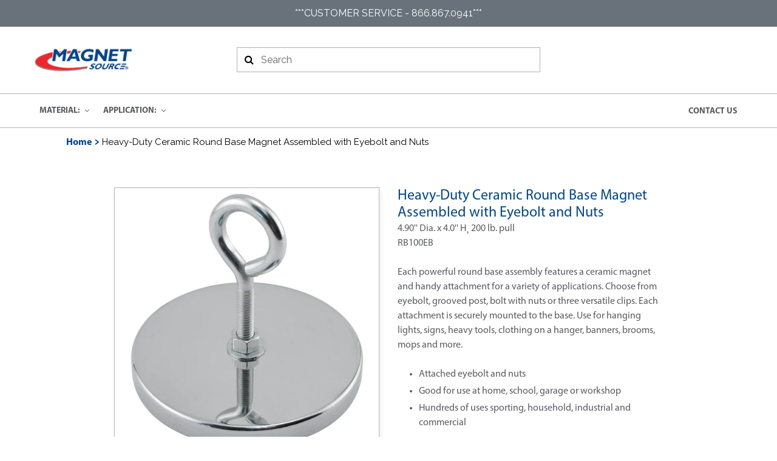

--- FILE ---
content_type: text/html; charset=utf-8
request_url: https://www.magnetsource.com/products/rb100eb
body_size: 29374
content:
<!doctype html>
<html class="no-js initial-loading" lang="en" id="html">
  <head>
    <meta charset="utf-8">
    <meta http-equiv="X-UA-Compatible" content="IE=edge,chrome=1">
    <meta name="viewport" content="width=device-width,initial-scale=1">
    <meta name="theme-color" content="#557b97">
    <link rel="canonical" href="https://www.magnetsource.com/products/rb100eb">
    <link rel="preconnect" href="https://fonts.googleapis.com" />
    <link rel="dns-prefetch" href="https://fonts.googleapis.com" />
    <link rel="preconnect" href="https://printjs-4de6.kxcdn.com" />
    <link rel="dns-prefetch" href="https://printjs-4de6.kxcdn.com" />
    <link rel="preconnect" href="//platform-api.sharethis.com" />
    <link rel="dns-prefetch" href="//platform-api.sharethis.com" />
    <link rel="preload" href="https://maxcdn.bootstrapcdn.com/bootstrap/4.3.1/css/bootstrap.min.css" as="style">
    <link rel="preload" href="//www.magnetsource.com/cdn/shop/t/86/assets/globorequestforquote.scss.css?v=117109347524888073951750356957" as="style">
    <link rel="preload" href="https://fonts.googleapis.com/css?family=Raleway&display=swap" as="style">
    <link rel="preload" href="https://printjs-4de6.kxcdn.com/print.min.css" as="style" onload="this.rel='stylesheet'">
    <link rel="preload" as="script" href="//platform-api.sharethis.com/js/sharethis.js">
    <link href="https://fonts.googleapis.com/css?family=Raleway&display=swap" rel="stylesheet">
    
    
    <link rel="shortcut icon" href="//www.magnetsource.com/cdn/shop/files/favicon_0c655889-41a8-4bc1-98a0-3149dbca8496_32x32.png?v=1613680463" type="image/png">
    
    
    <title>Master Magnetics Heavy-Duty Ceramic Round Base Magnet Assembled with Eyebolt and Nuts</title>
      
    
    
    <meta name="description" content="RB100EB - 4.90&#39;&#39; Dia. x 4.0&#39;&#39; H¸ 200 lb. pull. Each powerful round base assembly features a ceramic magnet and handy attachment for a variety of applications. Choose from eyebolt, grooved post, bolt with nuts or three versatile clips.">
    
	
    <!-- /snippets/social-meta-tags.liquid -->




<meta property="og:site_name" content="Master Magnetics">
<meta property="og:url" content="https://www.magnetsource.com/products/rb100eb">
<meta property="og:title" content="Heavy-Duty Ceramic Round Base Magnet Assembled with Eyebolt and Nuts">
<meta property="og:type" content="product">
<meta property="og:description" content="RB100EB - 4.90&#39;&#39; Dia. x 4.0&#39;&#39; H¸ 200 lb. pull. Each powerful round base assembly features a ceramic magnet and handy attachment for a variety of applications. Choose from eyebolt, grooved post, bolt with nuts or three versatile clips.">

  <meta property="og:price:amount" content="22.24">
  <meta property="og:price:currency" content="USD">

<meta property="og:image" content="http://www.magnetsource.com/cdn/shop/files/Heavy-Duty_Ceramic_Round_Base_Magnet_Assembled_with_Eyebolt_and_Nuts_RB100EB_01_2025-07-21_1200x1200.jpg?v=1753117708"><meta property="og:image" content="http://www.magnetsource.com/cdn/shop/files/Heavy-Duty_Ceramic_Round_Base_Magnet_Assembled_with_Eyebolt_and_Nuts_RB100EB_03_2025-07-21_1200x1200.jpg?v=1753117708"><meta property="og:image" content="http://www.magnetsource.com/cdn/shop/files/Heavy-Duty_Ceramic_Round_Base_Magnet_Assembled_with_Eyebolt_and_Nuts_RB100EB_03_2025-07-21_786b4b5f-a235-4b2b-baa7-885382f48a50_1200x1200.jpg?v=1753117708">
<meta property="og:image:secure_url" content="https://www.magnetsource.com/cdn/shop/files/Heavy-Duty_Ceramic_Round_Base_Magnet_Assembled_with_Eyebolt_and_Nuts_RB100EB_01_2025-07-21_1200x1200.jpg?v=1753117708"><meta property="og:image:secure_url" content="https://www.magnetsource.com/cdn/shop/files/Heavy-Duty_Ceramic_Round_Base_Magnet_Assembled_with_Eyebolt_and_Nuts_RB100EB_03_2025-07-21_1200x1200.jpg?v=1753117708"><meta property="og:image:secure_url" content="https://www.magnetsource.com/cdn/shop/files/Heavy-Duty_Ceramic_Round_Base_Magnet_Assembled_with_Eyebolt_and_Nuts_RB100EB_03_2025-07-21_786b4b5f-a235-4b2b-baa7-885382f48a50_1200x1200.jpg?v=1753117708">


<meta name="twitter:card" content="summary_large_image">
<meta name="twitter:title" content="Heavy-Duty Ceramic Round Base Magnet Assembled with Eyebolt and Nuts">
<meta name="twitter:description" content="RB100EB - 4.90&#39;&#39; Dia. x 4.0&#39;&#39; H¸ 200 lb. pull. Each powerful round base assembly features a ceramic magnet and handy attachment for a variety of applications. Choose from eyebolt, grooved post, bolt with nuts or three versatile clips.">

    <script>
      
      var theme = {
        strings: {
          addToCart: "Add to cart",
          soldOut: "Available Soon!",
          unavailable: "Unavailable",
          regularPrice: "Regular price",
          sale: "Sale",
          showMore: "Show More",
          showLess: "Show Less",
          addressError: "Error looking up that address",
          addressNoResults: "No results for that address",
          addressQueryLimit: "You have exceeded the Google API usage limit. Consider upgrading to a \u003ca href=\"https:\/\/developers.google.com\/maps\/premium\/usage-limits\"\u003ePremium Plan\u003c\/a\u003e.",
          authError: "There was a problem authenticating your Google Maps account.",
          newWindow: "Opens in a new window.",
          external: "Opens external website.",
          newWindowExternal: "Opens external website in a new window.",
          quantityMinimumMessage: "Quantity must be 1 or more",
          shopName: "Master Magnetics",
        },
        moneyFormat: "${{amount}}"
      };
      document.documentElement.className = document.documentElement.className.replace('no-js', 'js');
      var scriptlinks = [
        
        "//www.magnetsource.com/cdn/shop/t/86/assets/theme.js?v=120521827356977988611750794260",
        "//www.magnetsource.com/cdn/shop/t/86/assets/lazysizes.min.js?v=28082028352188310861750356957",
        
      ];
      var csslinks = [
        "https://maxcdn.bootstrapcdn.com/bootstrap/4.3.1/css/bootstrap.min.css",
        
        "//www.magnetsource.com/cdn/shop/t/86/assets/w3.scss.css?v=161980962647159329921750356957",
        
        "//www.magnetsource.com/cdn/shop/t/86/assets/font-awesome.scss.css?v=126439937311206258021750356957",
        "//www.magnetsource.com/cdn/shop/t/86/assets/theme.scss.css?v=99911206184053711901762890030",
        "//www.magnetsource.com/cdn/shop/t/86/assets/custom.scss.css?v=163375995920476243071750956278",
        "//www.magnetsource.com/cdn/shop/t/86/assets/responsive.scss.css?v=49467358066836506881750356957"
      ];
    </script>
    <script>
  /*! loadCSS. [c]2017 Filament Group, Inc. MIT License */
  !function(a){"use strict";var b=function(b,c,d){function e(a){return h.body?a():void setTimeout(function(){e(a)})}function f(){i?.addEventListener&&i?.removeEventListener("load",f);if(!Shopify.designMode)i.media=d||"all"}var g,h=a.document,i=h.createElement("link");if(c)g=c;else{var j=(/*h.body||*/h.getElementsByTagName("head")[0]).childNodes;g=j[j.length-1]}var k=h.styleSheets;i.rel="stylesheet",i.href=b,i.media=Shopify.designMode?d||"all":"only x",e(function(){g.parentNode.insertBefore(i,c?g:g.nextSibling)});var l=function(a){for(var b=i.href,c=k.length;c--;)if(k[c].href===b)return a();setTimeout(function(){l(a)})};return i.addEventListener&&i.addEventListener("load",f),i.onloadcssdefined=l,l(f),i};"undefined"!=typeof exports?exports.loadCSS=b:a.loadCSS=b}("undefined"!=typeof global?global:this);
  /*! onloadCSS. (onload callback for loadCSS) [c]2017 Filament Group, Inc. MIT License */
  function onloadCSS(a,b){function c(){!d&&b&&(d=!0,b.call(a))}var d;a?.addEventListener&&a?.addEventListener("load",c),a?.attachEvent&&a?.attachEvent("onload",c),"isApplicationInstalled"in navigator&&"onloadcssdefined"in a&&a.onloadcssdefined(c)}
  
</script>
<style>
  html.initial-loading {
    overflow: hidden;
    padding: 0;
    width: 100%;
    height: 100%;
    margin: 0;
  }
  html.initial-loading:before {
    position:fixed;
    background-image: url(//www.magnetsource.com/cdn/shop/t/86/assets/loading.gif?v=120604928733673725591750356957);
    background-repeat: no-repeat;
    background-size: 50px;
    background-position: center center;
    background-color: rgba(255,255,255,1);
    z-index: 1000000;
    left: 0;
    top: 0;
    width: 100%;
    height: 100%;
    content: '';
  }
  html.initial-loading * {
    display: none !important;
  }
}
</style>

    <script src="//www.magnetsource.com/cdn/shop/t/86/assets/jquery.min.js?v=96593945190211088561750356957"></script>
    <script>
      jQuery(function(){
        var script = document.createElement('script');
        script.type = "text/javascript";
        script.src = "//www.magnetsource.com/cdn/shop/t/86/assets/vendor.min1.js?v=167088048233265179391750356957";
        document.getElementsByTagName('head')[0].appendChild(script);
      });
    </script>
    
    
    
    <script>window.performance && window.performance.mark && window.performance.mark('shopify.content_for_header.start');</script><meta id="shopify-digital-wallet" name="shopify-digital-wallet" content="/7510261857/digital_wallets/dialog">
<meta name="shopify-checkout-api-token" content="99fb5ae4a043e8db8f126cc2e61d640f">
<link rel="alternate" type="application/json+oembed" href="https://www.magnetsource.com/products/rb100eb.oembed">
<script async="async" src="/checkouts/internal/preloads.js?locale=en-US"></script>
<link rel="preconnect" href="https://shop.app" crossorigin="anonymous">
<script async="async" src="https://shop.app/checkouts/internal/preloads.js?locale=en-US&shop_id=7510261857" crossorigin="anonymous"></script>
<script id="shopify-features" type="application/json">{"accessToken":"99fb5ae4a043e8db8f126cc2e61d640f","betas":["rich-media-storefront-analytics"],"domain":"www.magnetsource.com","predictiveSearch":true,"shopId":7510261857,"locale":"en"}</script>
<script>var Shopify = Shopify || {};
Shopify.shop = "master-magnetics.myshopify.com";
Shopify.locale = "en";
Shopify.currency = {"active":"USD","rate":"1.0"};
Shopify.country = "US";
Shopify.theme = {"name":"Magnetics-Clean-Theme-6.26.25","id":151658955007,"schema_name":"Debut","schema_version":"11.3.0","theme_store_id":796,"role":"main"};
Shopify.theme.handle = "null";
Shopify.theme.style = {"id":null,"handle":null};
Shopify.cdnHost = "www.magnetsource.com/cdn";
Shopify.routes = Shopify.routes || {};
Shopify.routes.root = "/";</script>
<script type="module">!function(o){(o.Shopify=o.Shopify||{}).modules=!0}(window);</script>
<script>!function(o){function n(){var o=[];function n(){o.push(Array.prototype.slice.apply(arguments))}return n.q=o,n}var t=o.Shopify=o.Shopify||{};t.loadFeatures=n(),t.autoloadFeatures=n()}(window);</script>
<script>
  window.ShopifyPay = window.ShopifyPay || {};
  window.ShopifyPay.apiHost = "shop.app\/pay";
  window.ShopifyPay.redirectState = null;
</script>
<script id="shop-js-analytics" type="application/json">{"pageType":"product"}</script>
<script defer="defer" async type="module" src="//www.magnetsource.com/cdn/shopifycloud/shop-js/modules/v2/client.init-shop-cart-sync_DtuiiIyl.en.esm.js"></script>
<script defer="defer" async type="module" src="//www.magnetsource.com/cdn/shopifycloud/shop-js/modules/v2/chunk.common_CUHEfi5Q.esm.js"></script>
<script type="module">
  await import("//www.magnetsource.com/cdn/shopifycloud/shop-js/modules/v2/client.init-shop-cart-sync_DtuiiIyl.en.esm.js");
await import("//www.magnetsource.com/cdn/shopifycloud/shop-js/modules/v2/chunk.common_CUHEfi5Q.esm.js");

  window.Shopify.SignInWithShop?.initShopCartSync?.({"fedCMEnabled":true,"windoidEnabled":true});

</script>
<script>
  window.Shopify = window.Shopify || {};
  if (!window.Shopify.featureAssets) window.Shopify.featureAssets = {};
  window.Shopify.featureAssets['shop-js'] = {"shop-cart-sync":["modules/v2/client.shop-cart-sync_DFoTY42P.en.esm.js","modules/v2/chunk.common_CUHEfi5Q.esm.js"],"init-fed-cm":["modules/v2/client.init-fed-cm_D2UNy1i2.en.esm.js","modules/v2/chunk.common_CUHEfi5Q.esm.js"],"init-shop-email-lookup-coordinator":["modules/v2/client.init-shop-email-lookup-coordinator_BQEe2rDt.en.esm.js","modules/v2/chunk.common_CUHEfi5Q.esm.js"],"shop-cash-offers":["modules/v2/client.shop-cash-offers_3CTtReFF.en.esm.js","modules/v2/chunk.common_CUHEfi5Q.esm.js","modules/v2/chunk.modal_BewljZkx.esm.js"],"shop-button":["modules/v2/client.shop-button_C6oxCjDL.en.esm.js","modules/v2/chunk.common_CUHEfi5Q.esm.js"],"init-windoid":["modules/v2/client.init-windoid_5pix8xhK.en.esm.js","modules/v2/chunk.common_CUHEfi5Q.esm.js"],"avatar":["modules/v2/client.avatar_BTnouDA3.en.esm.js"],"init-shop-cart-sync":["modules/v2/client.init-shop-cart-sync_DtuiiIyl.en.esm.js","modules/v2/chunk.common_CUHEfi5Q.esm.js"],"shop-toast-manager":["modules/v2/client.shop-toast-manager_BYv_8cH1.en.esm.js","modules/v2/chunk.common_CUHEfi5Q.esm.js"],"pay-button":["modules/v2/client.pay-button_FnF9EIkY.en.esm.js","modules/v2/chunk.common_CUHEfi5Q.esm.js"],"shop-login-button":["modules/v2/client.shop-login-button_CH1KUpOf.en.esm.js","modules/v2/chunk.common_CUHEfi5Q.esm.js","modules/v2/chunk.modal_BewljZkx.esm.js"],"init-customer-accounts-sign-up":["modules/v2/client.init-customer-accounts-sign-up_aj7QGgYS.en.esm.js","modules/v2/client.shop-login-button_CH1KUpOf.en.esm.js","modules/v2/chunk.common_CUHEfi5Q.esm.js","modules/v2/chunk.modal_BewljZkx.esm.js"],"init-shop-for-new-customer-accounts":["modules/v2/client.init-shop-for-new-customer-accounts_NbnYRf_7.en.esm.js","modules/v2/client.shop-login-button_CH1KUpOf.en.esm.js","modules/v2/chunk.common_CUHEfi5Q.esm.js","modules/v2/chunk.modal_BewljZkx.esm.js"],"init-customer-accounts":["modules/v2/client.init-customer-accounts_ppedhqCH.en.esm.js","modules/v2/client.shop-login-button_CH1KUpOf.en.esm.js","modules/v2/chunk.common_CUHEfi5Q.esm.js","modules/v2/chunk.modal_BewljZkx.esm.js"],"shop-follow-button":["modules/v2/client.shop-follow-button_CMIBBa6u.en.esm.js","modules/v2/chunk.common_CUHEfi5Q.esm.js","modules/v2/chunk.modal_BewljZkx.esm.js"],"lead-capture":["modules/v2/client.lead-capture_But0hIyf.en.esm.js","modules/v2/chunk.common_CUHEfi5Q.esm.js","modules/v2/chunk.modal_BewljZkx.esm.js"],"checkout-modal":["modules/v2/client.checkout-modal_BBxc70dQ.en.esm.js","modules/v2/chunk.common_CUHEfi5Q.esm.js","modules/v2/chunk.modal_BewljZkx.esm.js"],"shop-login":["modules/v2/client.shop-login_hM3Q17Kl.en.esm.js","modules/v2/chunk.common_CUHEfi5Q.esm.js","modules/v2/chunk.modal_BewljZkx.esm.js"],"payment-terms":["modules/v2/client.payment-terms_CAtGlQYS.en.esm.js","modules/v2/chunk.common_CUHEfi5Q.esm.js","modules/v2/chunk.modal_BewljZkx.esm.js"]};
</script>
<script>(function() {
  var isLoaded = false;
  function asyncLoad() {
    if (isLoaded) return;
    isLoaded = true;
    var urls = ["https:\/\/d23dclunsivw3h.cloudfront.net\/redirect-app.js?shop=master-magnetics.myshopify.com"];
    for (var i = 0; i < urls.length; i++) {
      var s = document.createElement('script');
      s.type = 'text/javascript';
      s.async = true;
      s.src = urls[i];
      var x = document.getElementsByTagName('script')[0];
      x.parentNode.insertBefore(s, x);
    }
  };
  if(window.attachEvent) {
    window.attachEvent('onload', asyncLoad);
  } else {
    window.addEventListener('load', asyncLoad, false);
  }
})();</script>
<script id="__st">var __st={"a":7510261857,"offset":-25200,"reqid":"1bc13d72-6af6-46bd-a5d1-77fd335f8e0e-1767654576","pageurl":"www.magnetsource.com\/products\/rb100eb","u":"52d25f80375d","p":"product","rtyp":"product","rid":4006473531489};</script>
<script>window.ShopifyPaypalV4VisibilityTracking = true;</script>
<script id="captcha-bootstrap">!function(){'use strict';const t='contact',e='account',n='new_comment',o=[[t,t],['blogs',n],['comments',n],[t,'customer']],c=[[e,'customer_login'],[e,'guest_login'],[e,'recover_customer_password'],[e,'create_customer']],r=t=>t.map((([t,e])=>`form[action*='/${t}']:not([data-nocaptcha='true']) input[name='form_type'][value='${e}']`)).join(','),a=t=>()=>t?[...document.querySelectorAll(t)].map((t=>t.form)):[];function s(){const t=[...o],e=r(t);return a(e)}const i='password',u='form_key',d=['recaptcha-v3-token','g-recaptcha-response','h-captcha-response',i],f=()=>{try{return window.sessionStorage}catch{return}},m='__shopify_v',_=t=>t.elements[u];function p(t,e,n=!1){try{const o=window.sessionStorage,c=JSON.parse(o.getItem(e)),{data:r}=function(t){const{data:e,action:n}=t;return t[m]||n?{data:e,action:n}:{data:t,action:n}}(c);for(const[e,n]of Object.entries(r))t.elements[e]&&(t.elements[e].value=n);n&&o.removeItem(e)}catch(o){console.error('form repopulation failed',{error:o})}}const l='form_type',E='cptcha';function T(t){t.dataset[E]=!0}const w=window,h=w.document,L='Shopify',v='ce_forms',y='captcha';let A=!1;((t,e)=>{const n=(g='f06e6c50-85a8-45c8-87d0-21a2b65856fe',I='https://cdn.shopify.com/shopifycloud/storefront-forms-hcaptcha/ce_storefront_forms_captcha_hcaptcha.v1.5.2.iife.js',D={infoText:'Protected by hCaptcha',privacyText:'Privacy',termsText:'Terms'},(t,e,n)=>{const o=w[L][v],c=o.bindForm;if(c)return c(t,g,e,D).then(n);var r;o.q.push([[t,g,e,D],n]),r=I,A||(h.body.append(Object.assign(h.createElement('script'),{id:'captcha-provider',async:!0,src:r})),A=!0)});var g,I,D;w[L]=w[L]||{},w[L][v]=w[L][v]||{},w[L][v].q=[],w[L][y]=w[L][y]||{},w[L][y].protect=function(t,e){n(t,void 0,e),T(t)},Object.freeze(w[L][y]),function(t,e,n,w,h,L){const[v,y,A,g]=function(t,e,n){const i=e?o:[],u=t?c:[],d=[...i,...u],f=r(d),m=r(i),_=r(d.filter((([t,e])=>n.includes(e))));return[a(f),a(m),a(_),s()]}(w,h,L),I=t=>{const e=t.target;return e instanceof HTMLFormElement?e:e&&e.form},D=t=>v().includes(t);t.addEventListener('submit',(t=>{const e=I(t);if(!e)return;const n=D(e)&&!e.dataset.hcaptchaBound&&!e.dataset.recaptchaBound,o=_(e),c=g().includes(e)&&(!o||!o.value);(n||c)&&t.preventDefault(),c&&!n&&(function(t){try{if(!f())return;!function(t){const e=f();if(!e)return;const n=_(t);if(!n)return;const o=n.value;o&&e.removeItem(o)}(t);const e=Array.from(Array(32),(()=>Math.random().toString(36)[2])).join('');!function(t,e){_(t)||t.append(Object.assign(document.createElement('input'),{type:'hidden',name:u})),t.elements[u].value=e}(t,e),function(t,e){const n=f();if(!n)return;const o=[...t.querySelectorAll(`input[type='${i}']`)].map((({name:t})=>t)),c=[...d,...o],r={};for(const[a,s]of new FormData(t).entries())c.includes(a)||(r[a]=s);n.setItem(e,JSON.stringify({[m]:1,action:t.action,data:r}))}(t,e)}catch(e){console.error('failed to persist form',e)}}(e),e.submit())}));const S=(t,e)=>{t&&!t.dataset[E]&&(n(t,e.some((e=>e===t))),T(t))};for(const o of['focusin','change'])t.addEventListener(o,(t=>{const e=I(t);D(e)&&S(e,y())}));const B=e.get('form_key'),M=e.get(l),P=B&&M;t.addEventListener('DOMContentLoaded',(()=>{const t=y();if(P)for(const e of t)e.elements[l].value===M&&p(e,B);[...new Set([...A(),...v().filter((t=>'true'===t.dataset.shopifyCaptcha))])].forEach((e=>S(e,t)))}))}(h,new URLSearchParams(w.location.search),n,t,e,['guest_login'])})(!0,!0)}();</script>
<script integrity="sha256-4kQ18oKyAcykRKYeNunJcIwy7WH5gtpwJnB7kiuLZ1E=" data-source-attribution="shopify.loadfeatures" defer="defer" src="//www.magnetsource.com/cdn/shopifycloud/storefront/assets/storefront/load_feature-a0a9edcb.js" crossorigin="anonymous"></script>
<script crossorigin="anonymous" defer="defer" src="//www.magnetsource.com/cdn/shopifycloud/storefront/assets/shopify_pay/storefront-65b4c6d7.js?v=20250812"></script>
<script data-source-attribution="shopify.dynamic_checkout.dynamic.init">var Shopify=Shopify||{};Shopify.PaymentButton=Shopify.PaymentButton||{isStorefrontPortableWallets:!0,init:function(){window.Shopify.PaymentButton.init=function(){};var t=document.createElement("script");t.src="https://www.magnetsource.com/cdn/shopifycloud/portable-wallets/latest/portable-wallets.en.js",t.type="module",document.head.appendChild(t)}};
</script>
<script data-source-attribution="shopify.dynamic_checkout.buyer_consent">
  function portableWalletsHideBuyerConsent(e){var t=document.getElementById("shopify-buyer-consent"),n=document.getElementById("shopify-subscription-policy-button");t&&n&&(t.classList.add("hidden"),t.setAttribute("aria-hidden","true"),n.removeEventListener("click",e))}function portableWalletsShowBuyerConsent(e){var t=document.getElementById("shopify-buyer-consent"),n=document.getElementById("shopify-subscription-policy-button");t&&n&&(t.classList.remove("hidden"),t.removeAttribute("aria-hidden"),n.addEventListener("click",e))}window.Shopify?.PaymentButton&&(window.Shopify.PaymentButton.hideBuyerConsent=portableWalletsHideBuyerConsent,window.Shopify.PaymentButton.showBuyerConsent=portableWalletsShowBuyerConsent);
</script>
<script data-source-attribution="shopify.dynamic_checkout.cart.bootstrap">document.addEventListener("DOMContentLoaded",(function(){function t(){return document.querySelector("shopify-accelerated-checkout-cart, shopify-accelerated-checkout")}if(t())Shopify.PaymentButton.init();else{new MutationObserver((function(e,n){t()&&(Shopify.PaymentButton.init(),n.disconnect())})).observe(document.body,{childList:!0,subtree:!0})}}));
</script>
<link id="shopify-accelerated-checkout-styles" rel="stylesheet" media="screen" href="https://www.magnetsource.com/cdn/shopifycloud/portable-wallets/latest/accelerated-checkout-backwards-compat.css" crossorigin="anonymous">
<style id="shopify-accelerated-checkout-cart">
        #shopify-buyer-consent {
  margin-top: 1em;
  display: inline-block;
  width: 100%;
}

#shopify-buyer-consent.hidden {
  display: none;
}

#shopify-subscription-policy-button {
  background: none;
  border: none;
  padding: 0;
  text-decoration: underline;
  font-size: inherit;
  cursor: pointer;
}

#shopify-subscription-policy-button::before {
  box-shadow: none;
}

      </style>

<script>window.performance && window.performance.mark && window.performance.mark('shopify.content_for_header.end');</script>
    
    
    <script src="https://printjs-4de6.kxcdn.com/print.min.js" defer="defer"></script>
    <link rel="stylesheet" href="https://printjs-4de6.kxcdn.com/print.min.css">
    
    
    <!-- "snippets/buddha-megamenu-before.liquid" was not rendered, the associated app was uninstalled -->
    <!-- "snippets/buddha-megamenu.liquid" was not rendered, the associated app was uninstalled -->
    
    
      <script id="bold-platform-data" type="application/json">
    {
        "shop": {
            "domain": "www.magnetsource.com",
            "permanent_domain": "master-magnetics.myshopify.com",
            "url": "https://www.magnetsource.com",
            "secure_url": "https://www.magnetsource.com",
            "money_format": "${{amount}}",
            "currency": "USD"
        },
        "customer": {
            "id": null,
            "tags": null
        },
        "cart": {"note":null,"attributes":{},"original_total_price":0,"total_price":0,"total_discount":0,"total_weight":0.0,"item_count":0,"items":[],"requires_shipping":false,"currency":"USD","items_subtotal_price":0,"cart_level_discount_applications":[],"checkout_charge_amount":0},
        "template": "product",
        "product": {"id":4006473531489,"title":"Heavy-Duty Ceramic Round Base Magnet Assembled with Eyebolt and Nuts","handle":"rb100eb","description":"4.90'' Dia. x 4.0'' H¸ 200 lb. pull\u003cbr\u003eRB100EB\u003cbr\u003e\u003cbr\u003eEach powerful round base assembly features a ceramic magnet and handy attachment for a variety of applications. Choose from eyebolt, grooved post, bolt with nuts or three versatile clips. Each attachment is securely mounted to the base. Use for hanging lights, signs, heavy tools, clothing on a hanger, banners, brooms, mops and more. \u003cbr\u003e \u003cbr\u003e \u003cul\u003e \u003cli\u003e Attached eyebolt and nuts \u003c\/li\u003e\n\u003cli\u003e Good for use at home, school, garage or workshop \u003c\/li\u003e\n\u003cli\u003e Hundreds of uses sporting, household, industrial and commercial \u003c\/li\u003e\n\u003c\/ul\u003e \u003cbr\u003eMaster Magnetics is your Magnet Source for Shallow Pots and Pot Cover Magnets.  Check out our full collection \u003ca href=\"https:\/\/www.magnetsource.com\/collections\/shallow-pots-covers-l1?page=1\" rel=\"nofollow\"\u003ehere\u003c\/a\u003e.\u003cbr\u003e\u003cbr\u003e\u003cbr\u003e","published_at":"2025-07-21T11:12:53-06:00","created_at":"2019-08-23T16:24:45-06:00","vendor":"Master Magnetics, Inc.","type":"Shallow Pots and Pot Covers","tags":["Attachment Type:Eyebolt¸ Nuts","Business Industry (Web Only):Authorized Resellers","Cart Item?:No","Finish\/Plating:Chrome Plated","Formatted MSRP:$ 22.24","Grade:8","Hardware Included:Yes","Heavy-Duty?:Yes","High-Grade:No","Magnet Material:Ceramic","Magnet Shape:Disc","MMI Part #:RB100EB","MSRP:22.24","Number of Items in Sell Pack:1","Product Category:Shallow Pots and Pot Covers","Product Color:Silver","Product Diameter (In.):4.90","Product Height (In.):4.0","Product Length\/Depth (In.):4.25","Product Material:Steel","Product Shape:Disc","Product Sub-Category:Ceramic Pots","Pull Rating:200","Sell Pack Package Type:Box Packaging","Short Description:4.90'' Dia. x 4.0'' H¸ 200 lb. pull","Special Features:Super strong","UPC:095421001798","Weight (lbs):1.85"],"price":2224,"price_min":2224,"price_max":2224,"available":false,"price_varies":false,"compare_at_price":null,"compare_at_price_min":0,"compare_at_price_max":0,"compare_at_price_varies":false,"variants":[{"id":30990662008929,"title":"Default Title","option1":"Default Title","option2":null,"option3":null,"sku":"RB100EB","requires_shipping":true,"taxable":true,"featured_image":null,"available":false,"name":"Heavy-Duty Ceramic Round Base Magnet Assembled with Eyebolt and Nuts","public_title":null,"options":["Default Title"],"price":2224,"weight":1021,"compare_at_price":null,"inventory_management":"shopify","barcode":"095421001798","requires_selling_plan":false,"selling_plan_allocations":[]}],"images":["\/\/www.magnetsource.com\/cdn\/shop\/files\/Heavy-Duty_Ceramic_Round_Base_Magnet_Assembled_with_Eyebolt_and_Nuts_RB100EB_01_2025-07-21.jpg?v=1753117708","\/\/www.magnetsource.com\/cdn\/shop\/files\/Heavy-Duty_Ceramic_Round_Base_Magnet_Assembled_with_Eyebolt_and_Nuts_RB100EB_03_2025-07-21.jpg?v=1753117708","\/\/www.magnetsource.com\/cdn\/shop\/files\/Heavy-Duty_Ceramic_Round_Base_Magnet_Assembled_with_Eyebolt_and_Nuts_RB100EB_03_2025-07-21_786b4b5f-a235-4b2b-baa7-885382f48a50.jpg?v=1753117708","\/\/www.magnetsource.com\/cdn\/shop\/files\/Heavy-Duty_Ceramic_Round_Base_Magnet_Assembled_with_Eyebolt_and_Nuts_RB100EB_03_2025-07-21_f72565d2-ab9d-464c-a8bd-8ea7aaba6a89.jpg?v=1753117708","\/\/www.magnetsource.com\/cdn\/shop\/files\/Heavy-Duty_Ceramic_Round_Base_Magnet_Assembled_with_Eyebolt_and_Nuts_RB100EB_04_2025-07-21.jpg?v=1753117708","\/\/www.magnetsource.com\/cdn\/shop\/files\/Heavy-Duty_Ceramic_Round_Base_Magnet_Assembled_with_Eyebolt_and_Nuts_RB100EB_07_2025-07-21.jpg?v=1753117708","\/\/www.magnetsource.com\/cdn\/shop\/files\/Heavy-Duty_Ceramic_Round_Base_Magnet_Assembled_with_Eyebolt_and_Nuts_RB100EB_08_2025-07-21.jpg?v=1753117708","\/\/www.magnetsource.com\/cdn\/shop\/files\/Heavy-Duty_Ceramic_Round_Base_Magnet_Assembled_with_Eyebolt_and_Nuts_RB100EB_09_2025-07-21.jpg?v=1753117708"],"featured_image":"\/\/www.magnetsource.com\/cdn\/shop\/files\/Heavy-Duty_Ceramic_Round_Base_Magnet_Assembled_with_Eyebolt_and_Nuts_RB100EB_01_2025-07-21.jpg?v=1753117708","options":["Title"],"media":[{"alt":"RB100EB Heavy-Duty Ceramic Round Base Magnet Assembled with Eyebolt and Nuts - 45 Degree Angle View","id":37938855379199,"position":1,"preview_image":{"aspect_ratio":1.0,"height":2400,"width":2400,"src":"\/\/www.magnetsource.com\/cdn\/shop\/files\/Heavy-Duty_Ceramic_Round_Base_Magnet_Assembled_with_Eyebolt_and_Nuts_RB100EB_01_2025-07-21.jpg?v=1753117708"},"aspect_ratio":1.0,"height":2400,"media_type":"image","src":"\/\/www.magnetsource.com\/cdn\/shop\/files\/Heavy-Duty_Ceramic_Round_Base_Magnet_Assembled_with_Eyebolt_and_Nuts_RB100EB_01_2025-07-21.jpg?v=1753117708","width":2400},{"alt":"RB100EB Heavy-Duty Ceramic Round Base Magnet Assembled with Eyebolt and Nuts - In Use","id":37938855411967,"position":2,"preview_image":{"aspect_ratio":1.0,"height":2400,"width":2400,"src":"\/\/www.magnetsource.com\/cdn\/shop\/files\/Heavy-Duty_Ceramic_Round_Base_Magnet_Assembled_with_Eyebolt_and_Nuts_RB100EB_03_2025-07-21.jpg?v=1753117708"},"aspect_ratio":1.0,"height":2400,"media_type":"image","src":"\/\/www.magnetsource.com\/cdn\/shop\/files\/Heavy-Duty_Ceramic_Round_Base_Magnet_Assembled_with_Eyebolt_and_Nuts_RB100EB_03_2025-07-21.jpg?v=1753117708","width":2400},{"alt":"RB100EB Heavy-Duty Ceramic Round Base Magnet Assembled with Eyebolt and Nuts - In Use","id":37938855444735,"position":3,"preview_image":{"aspect_ratio":1.0,"height":2400,"width":2400,"src":"\/\/www.magnetsource.com\/cdn\/shop\/files\/Heavy-Duty_Ceramic_Round_Base_Magnet_Assembled_with_Eyebolt_and_Nuts_RB100EB_03_2025-07-21_786b4b5f-a235-4b2b-baa7-885382f48a50.jpg?v=1753117708"},"aspect_ratio":1.0,"height":2400,"media_type":"image","src":"\/\/www.magnetsource.com\/cdn\/shop\/files\/Heavy-Duty_Ceramic_Round_Base_Magnet_Assembled_with_Eyebolt_and_Nuts_RB100EB_03_2025-07-21_786b4b5f-a235-4b2b-baa7-885382f48a50.jpg?v=1753117708","width":2400},{"alt":"RB100EB Heavy-Duty Ceramic Round Base Magnet Assembled with Eyebolt and Nuts - In Use","id":37938855477503,"position":4,"preview_image":{"aspect_ratio":1.0,"height":2400,"width":2400,"src":"\/\/www.magnetsource.com\/cdn\/shop\/files\/Heavy-Duty_Ceramic_Round_Base_Magnet_Assembled_with_Eyebolt_and_Nuts_RB100EB_03_2025-07-21_f72565d2-ab9d-464c-a8bd-8ea7aaba6a89.jpg?v=1753117708"},"aspect_ratio":1.0,"height":2400,"media_type":"image","src":"\/\/www.magnetsource.com\/cdn\/shop\/files\/Heavy-Duty_Ceramic_Round_Base_Magnet_Assembled_with_Eyebolt_and_Nuts_RB100EB_03_2025-07-21_f72565d2-ab9d-464c-a8bd-8ea7aaba6a89.jpg?v=1753117708","width":2400},{"alt":"RB100EB Heavy-Duty Ceramic Round Base Magnet Assembled with Eyebolt and Nuts - Specifications","id":37938855510271,"position":5,"preview_image":{"aspect_ratio":1.0,"height":2400,"width":2400,"src":"\/\/www.magnetsource.com\/cdn\/shop\/files\/Heavy-Duty_Ceramic_Round_Base_Magnet_Assembled_with_Eyebolt_and_Nuts_RB100EB_04_2025-07-21.jpg?v=1753117708"},"aspect_ratio":1.0,"height":2400,"media_type":"image","src":"\/\/www.magnetsource.com\/cdn\/shop\/files\/Heavy-Duty_Ceramic_Round_Base_Magnet_Assembled_with_Eyebolt_and_Nuts_RB100EB_04_2025-07-21.jpg?v=1753117708","width":2400},{"alt":"RB100EB Heavy-Duty Ceramic Round Base Magnet Assembled with Eyebolt and Nuts - Side View","id":37938855543039,"position":6,"preview_image":{"aspect_ratio":1.0,"height":2400,"width":2400,"src":"\/\/www.magnetsource.com\/cdn\/shop\/files\/Heavy-Duty_Ceramic_Round_Base_Magnet_Assembled_with_Eyebolt_and_Nuts_RB100EB_07_2025-07-21.jpg?v=1753117708"},"aspect_ratio":1.0,"height":2400,"media_type":"image","src":"\/\/www.magnetsource.com\/cdn\/shop\/files\/Heavy-Duty_Ceramic_Round_Base_Magnet_Assembled_with_Eyebolt_and_Nuts_RB100EB_07_2025-07-21.jpg?v=1753117708","width":2400},{"alt":"RB100EB Heavy-Duty Ceramic Round Base Magnet Assembled with Eyebolt and Nuts - Top View","id":37938855575807,"position":7,"preview_image":{"aspect_ratio":1.0,"height":2400,"width":2400,"src":"\/\/www.magnetsource.com\/cdn\/shop\/files\/Heavy-Duty_Ceramic_Round_Base_Magnet_Assembled_with_Eyebolt_and_Nuts_RB100EB_08_2025-07-21.jpg?v=1753117708"},"aspect_ratio":1.0,"height":2400,"media_type":"image","src":"\/\/www.magnetsource.com\/cdn\/shop\/files\/Heavy-Duty_Ceramic_Round_Base_Magnet_Assembled_with_Eyebolt_and_Nuts_RB100EB_08_2025-07-21.jpg?v=1753117708","width":2400},{"alt":"RB100EB Heavy-Duty Ceramic Round Base Magnet Assembled with Eyebolt and Nuts - Bottom View","id":37938855641343,"position":8,"preview_image":{"aspect_ratio":1.0,"height":2400,"width":2400,"src":"\/\/www.magnetsource.com\/cdn\/shop\/files\/Heavy-Duty_Ceramic_Round_Base_Magnet_Assembled_with_Eyebolt_and_Nuts_RB100EB_09_2025-07-21.jpg?v=1753117708"},"aspect_ratio":1.0,"height":2400,"media_type":"image","src":"\/\/www.magnetsource.com\/cdn\/shop\/files\/Heavy-Duty_Ceramic_Round_Base_Magnet_Assembled_with_Eyebolt_and_Nuts_RB100EB_09_2025-07-21.jpg?v=1753117708","width":2400}],"requires_selling_plan":false,"selling_plan_groups":[],"content":"4.90'' Dia. x 4.0'' H¸ 200 lb. pull\u003cbr\u003eRB100EB\u003cbr\u003e\u003cbr\u003eEach powerful round base assembly features a ceramic magnet and handy attachment for a variety of applications. Choose from eyebolt, grooved post, bolt with nuts or three versatile clips. Each attachment is securely mounted to the base. Use for hanging lights, signs, heavy tools, clothing on a hanger, banners, brooms, mops and more. \u003cbr\u003e \u003cbr\u003e \u003cul\u003e \u003cli\u003e Attached eyebolt and nuts \u003c\/li\u003e\n\u003cli\u003e Good for use at home, school, garage or workshop \u003c\/li\u003e\n\u003cli\u003e Hundreds of uses sporting, household, industrial and commercial \u003c\/li\u003e\n\u003c\/ul\u003e \u003cbr\u003eMaster Magnetics is your Magnet Source for Shallow Pots and Pot Cover Magnets.  Check out our full collection \u003ca href=\"https:\/\/www.magnetsource.com\/collections\/shallow-pots-covers-l1?page=1\" rel=\"nofollow\"\u003ehere\u003c\/a\u003e.\u003cbr\u003e\u003cbr\u003e\u003cbr\u003e"},
        "collection": null
    }
</script>
<style>
  .money[data-product-id], .money[data-product-handle], .money[data-variant-id], .money[data-line-index], .money[data-cart-total] {
    animation: moneyAnimation 0s 2s forwards;
    visibility: hidden;
  }
  @keyframes moneyAnimation {
    to   { visibility: visible; }
  }

  form.product-form .shappify_qb_grid {
    display: none;
  }
</style><script src="https://static.boldcommerce.com/bold-platform/sf/pr.js" type="text/javascript"></script>

      
<script>window.BOLD = window.BOLD || {};
    window.BOLD.common = window.BOLD.common || {};
    window.BOLD.common.Shopify = window.BOLD.common.Shopify || {};
    window.BOLD.common.Shopify.shop = {
      domain: 'www.magnetsource.com',
      permanent_domain: 'master-magnetics.myshopify.com',
      url: 'https://www.magnetsource.com',
      secure_url: 'https://www.magnetsource.com',
      money_format: "${{amount}}",
      currency: "USD"
    };
    window.BOLD.common.Shopify.customer = {
      id: null,
      tags: null,
    };
    window.BOLD.common.Shopify.cart = {"note":null,"attributes":{},"original_total_price":0,"total_price":0,"total_discount":0,"total_weight":0.0,"item_count":0,"items":[],"requires_shipping":false,"currency":"USD","items_subtotal_price":0,"cart_level_discount_applications":[],"checkout_charge_amount":0};
    window.BOLD.common.template = 'product';window.BOLD.common.Shopify.formatMoney = function(money, format) {
        function n(t, e) {
            return "undefined" == typeof t ? e : t
        }
        function r(t, e, r, i) {
            if (e = n(e, 2),
                r = n(r, ","),
                i = n(i, "."),
            isNaN(t) || null == t)
                return 0;
            t = (t / 100).toFixed(e);
            var o = t.split(".")
                , a = o[0].replace(/(\d)(?=(\d\d\d)+(?!\d))/g, "$1" + r)
                , s = o[1] ? i + o[1] : "";
            return a + s
        }
        "string" == typeof money && (money = money.replace(".", ""));
        var i = ""
            , o = /\{\{\s*(\w+)\s*\}\}/
            , a = format || window.BOLD.common.Shopify.shop.money_format || window.Shopify.money_format || "$ {{ amount }}";
        switch (a.match(o)[1]) {
            case "amount":
                i = r(money, 2, ",", ".");
                break;
            case "amount_no_decimals":
                i = r(money, 0, ",", ".");
                break;
            case "amount_with_comma_separator":
                i = r(money, 2, ".", ",");
                break;
            case "amount_no_decimals_with_comma_separator":
                i = r(money, 0, ".", ",");
                break;
            case "amount_with_space_separator":
                i = r(money, 2, " ", ",");
                break;
            case "amount_no_decimals_with_space_separator":
                i = r(money, 0, " ", ",");
                break;
            case "amount_with_apostrophe_separator":
                i = r(money, 2, "'", ".");
                break;
        }
        return a.replace(o, i);
    };
    window.BOLD.common.Shopify.saveProduct = function (handle, product) {
      if (typeof handle === 'string' && typeof window.BOLD.common.Shopify.products[handle] === 'undefined') {
        if (typeof product === 'number') {
          window.BOLD.common.Shopify.handles[product] = handle;
          product = { id: product };
        }
        window.BOLD.common.Shopify.products[handle] = product;
      }
    };
    window.BOLD.common.Shopify.saveVariant = function (variant_id, variant) {
      if (typeof variant_id === 'number' && typeof window.BOLD.common.Shopify.variants[variant_id] === 'undefined') {
        window.BOLD.common.Shopify.variants[variant_id] = variant;
      }
    };window.BOLD.common.Shopify.products = window.BOLD.common.Shopify.products || {};
    window.BOLD.common.Shopify.variants = window.BOLD.common.Shopify.variants || {};
    window.BOLD.common.Shopify.handles = window.BOLD.common.Shopify.handles || {};window.BOLD.common.Shopify.saveProduct("rb100eb", 4006473531489);window.BOLD.common.Shopify.saveVariant(30990662008929, { product_id: 4006473531489, product_handle: "rb100eb", price: 2224, group_id: '', csp_metafield: {}});window.BOLD.apps_installed = {"Customer Pricing":3} || {};window.BOLD.common.Shopify.metafields = window.BOLD.common.Shopify.metafields || {};window.BOLD.common.Shopify.metafields["bold_rp"] = {};window.BOLD.common.Shopify.metafields["bold_csp_defaults"] = {};window.BOLD.common.cacheParams = window.BOLD.common.cacheParams || {};
    window.BOLD.common.cacheParams.csp = 1577400842;
</script>
      <link href="//www.magnetsource.com/cdn/shop/t/86/assets/globorequestforquote.scss.css?v=117109347524888073951750356957" rel="stylesheet" type="text/css" media="all" />
<script src="//www.magnetsource.com/cdn/shop/t/86/assets/globorequestforquote_params.js?v=44058513730860987861750356957" type="text/javascript"></script>
<script type="text/javascript">
  var GRFQConfigs = GRFQConfigs || {};
  GRFQConfigs.customer = {
    'id': '',
    'email': '',
    'name': ''
  };
  GRFQConfigs.product = {"id":4006473531489,"title":"Heavy-Duty Ceramic Round Base Magnet Assembled with Eyebolt and Nuts","handle":"rb100eb","description":"4.90'' Dia. x 4.0'' H¸ 200 lb. pull\u003cbr\u003eRB100EB\u003cbr\u003e\u003cbr\u003eEach powerful round base assembly features a ceramic magnet and handy attachment for a variety of applications. Choose from eyebolt, grooved post, bolt with nuts or three versatile clips. Each attachment is securely mounted to the base. Use for hanging lights, signs, heavy tools, clothing on a hanger, banners, brooms, mops and more. \u003cbr\u003e \u003cbr\u003e \u003cul\u003e \u003cli\u003e Attached eyebolt and nuts \u003c\/li\u003e\n\u003cli\u003e Good for use at home, school, garage or workshop \u003c\/li\u003e\n\u003cli\u003e Hundreds of uses sporting, household, industrial and commercial \u003c\/li\u003e\n\u003c\/ul\u003e \u003cbr\u003eMaster Magnetics is your Magnet Source for Shallow Pots and Pot Cover Magnets.  Check out our full collection \u003ca href=\"https:\/\/www.magnetsource.com\/collections\/shallow-pots-covers-l1?page=1\" rel=\"nofollow\"\u003ehere\u003c\/a\u003e.\u003cbr\u003e\u003cbr\u003e\u003cbr\u003e","published_at":"2025-07-21T11:12:53-06:00","created_at":"2019-08-23T16:24:45-06:00","vendor":"Master Magnetics, Inc.","type":"Shallow Pots and Pot Covers","tags":["Attachment Type:Eyebolt¸ Nuts","Business Industry (Web Only):Authorized Resellers","Cart Item?:No","Finish\/Plating:Chrome Plated","Formatted MSRP:$ 22.24","Grade:8","Hardware Included:Yes","Heavy-Duty?:Yes","High-Grade:No","Magnet Material:Ceramic","Magnet Shape:Disc","MMI Part #:RB100EB","MSRP:22.24","Number of Items in Sell Pack:1","Product Category:Shallow Pots and Pot Covers","Product Color:Silver","Product Diameter (In.):4.90","Product Height (In.):4.0","Product Length\/Depth (In.):4.25","Product Material:Steel","Product Shape:Disc","Product Sub-Category:Ceramic Pots","Pull Rating:200","Sell Pack Package Type:Box Packaging","Short Description:4.90'' Dia. x 4.0'' H¸ 200 lb. pull","Special Features:Super strong","UPC:095421001798","Weight (lbs):1.85"],"price":2224,"price_min":2224,"price_max":2224,"available":false,"price_varies":false,"compare_at_price":null,"compare_at_price_min":0,"compare_at_price_max":0,"compare_at_price_varies":false,"variants":[{"id":30990662008929,"title":"Default Title","option1":"Default Title","option2":null,"option3":null,"sku":"RB100EB","requires_shipping":true,"taxable":true,"featured_image":null,"available":false,"name":"Heavy-Duty Ceramic Round Base Magnet Assembled with Eyebolt and Nuts","public_title":null,"options":["Default Title"],"price":2224,"weight":1021,"compare_at_price":null,"inventory_management":"shopify","barcode":"095421001798","requires_selling_plan":false,"selling_plan_allocations":[]}],"images":["\/\/www.magnetsource.com\/cdn\/shop\/files\/Heavy-Duty_Ceramic_Round_Base_Magnet_Assembled_with_Eyebolt_and_Nuts_RB100EB_01_2025-07-21.jpg?v=1753117708","\/\/www.magnetsource.com\/cdn\/shop\/files\/Heavy-Duty_Ceramic_Round_Base_Magnet_Assembled_with_Eyebolt_and_Nuts_RB100EB_03_2025-07-21.jpg?v=1753117708","\/\/www.magnetsource.com\/cdn\/shop\/files\/Heavy-Duty_Ceramic_Round_Base_Magnet_Assembled_with_Eyebolt_and_Nuts_RB100EB_03_2025-07-21_786b4b5f-a235-4b2b-baa7-885382f48a50.jpg?v=1753117708","\/\/www.magnetsource.com\/cdn\/shop\/files\/Heavy-Duty_Ceramic_Round_Base_Magnet_Assembled_with_Eyebolt_and_Nuts_RB100EB_03_2025-07-21_f72565d2-ab9d-464c-a8bd-8ea7aaba6a89.jpg?v=1753117708","\/\/www.magnetsource.com\/cdn\/shop\/files\/Heavy-Duty_Ceramic_Round_Base_Magnet_Assembled_with_Eyebolt_and_Nuts_RB100EB_04_2025-07-21.jpg?v=1753117708","\/\/www.magnetsource.com\/cdn\/shop\/files\/Heavy-Duty_Ceramic_Round_Base_Magnet_Assembled_with_Eyebolt_and_Nuts_RB100EB_07_2025-07-21.jpg?v=1753117708","\/\/www.magnetsource.com\/cdn\/shop\/files\/Heavy-Duty_Ceramic_Round_Base_Magnet_Assembled_with_Eyebolt_and_Nuts_RB100EB_08_2025-07-21.jpg?v=1753117708","\/\/www.magnetsource.com\/cdn\/shop\/files\/Heavy-Duty_Ceramic_Round_Base_Magnet_Assembled_with_Eyebolt_and_Nuts_RB100EB_09_2025-07-21.jpg?v=1753117708"],"featured_image":"\/\/www.magnetsource.com\/cdn\/shop\/files\/Heavy-Duty_Ceramic_Round_Base_Magnet_Assembled_with_Eyebolt_and_Nuts_RB100EB_01_2025-07-21.jpg?v=1753117708","options":["Title"],"media":[{"alt":"RB100EB Heavy-Duty Ceramic Round Base Magnet Assembled with Eyebolt and Nuts - 45 Degree Angle View","id":37938855379199,"position":1,"preview_image":{"aspect_ratio":1.0,"height":2400,"width":2400,"src":"\/\/www.magnetsource.com\/cdn\/shop\/files\/Heavy-Duty_Ceramic_Round_Base_Magnet_Assembled_with_Eyebolt_and_Nuts_RB100EB_01_2025-07-21.jpg?v=1753117708"},"aspect_ratio":1.0,"height":2400,"media_type":"image","src":"\/\/www.magnetsource.com\/cdn\/shop\/files\/Heavy-Duty_Ceramic_Round_Base_Magnet_Assembled_with_Eyebolt_and_Nuts_RB100EB_01_2025-07-21.jpg?v=1753117708","width":2400},{"alt":"RB100EB Heavy-Duty Ceramic Round Base Magnet Assembled with Eyebolt and Nuts - In Use","id":37938855411967,"position":2,"preview_image":{"aspect_ratio":1.0,"height":2400,"width":2400,"src":"\/\/www.magnetsource.com\/cdn\/shop\/files\/Heavy-Duty_Ceramic_Round_Base_Magnet_Assembled_with_Eyebolt_and_Nuts_RB100EB_03_2025-07-21.jpg?v=1753117708"},"aspect_ratio":1.0,"height":2400,"media_type":"image","src":"\/\/www.magnetsource.com\/cdn\/shop\/files\/Heavy-Duty_Ceramic_Round_Base_Magnet_Assembled_with_Eyebolt_and_Nuts_RB100EB_03_2025-07-21.jpg?v=1753117708","width":2400},{"alt":"RB100EB Heavy-Duty Ceramic Round Base Magnet Assembled with Eyebolt and Nuts - In Use","id":37938855444735,"position":3,"preview_image":{"aspect_ratio":1.0,"height":2400,"width":2400,"src":"\/\/www.magnetsource.com\/cdn\/shop\/files\/Heavy-Duty_Ceramic_Round_Base_Magnet_Assembled_with_Eyebolt_and_Nuts_RB100EB_03_2025-07-21_786b4b5f-a235-4b2b-baa7-885382f48a50.jpg?v=1753117708"},"aspect_ratio":1.0,"height":2400,"media_type":"image","src":"\/\/www.magnetsource.com\/cdn\/shop\/files\/Heavy-Duty_Ceramic_Round_Base_Magnet_Assembled_with_Eyebolt_and_Nuts_RB100EB_03_2025-07-21_786b4b5f-a235-4b2b-baa7-885382f48a50.jpg?v=1753117708","width":2400},{"alt":"RB100EB Heavy-Duty Ceramic Round Base Magnet Assembled with Eyebolt and Nuts - In Use","id":37938855477503,"position":4,"preview_image":{"aspect_ratio":1.0,"height":2400,"width":2400,"src":"\/\/www.magnetsource.com\/cdn\/shop\/files\/Heavy-Duty_Ceramic_Round_Base_Magnet_Assembled_with_Eyebolt_and_Nuts_RB100EB_03_2025-07-21_f72565d2-ab9d-464c-a8bd-8ea7aaba6a89.jpg?v=1753117708"},"aspect_ratio":1.0,"height":2400,"media_type":"image","src":"\/\/www.magnetsource.com\/cdn\/shop\/files\/Heavy-Duty_Ceramic_Round_Base_Magnet_Assembled_with_Eyebolt_and_Nuts_RB100EB_03_2025-07-21_f72565d2-ab9d-464c-a8bd-8ea7aaba6a89.jpg?v=1753117708","width":2400},{"alt":"RB100EB Heavy-Duty Ceramic Round Base Magnet Assembled with Eyebolt and Nuts - Specifications","id":37938855510271,"position":5,"preview_image":{"aspect_ratio":1.0,"height":2400,"width":2400,"src":"\/\/www.magnetsource.com\/cdn\/shop\/files\/Heavy-Duty_Ceramic_Round_Base_Magnet_Assembled_with_Eyebolt_and_Nuts_RB100EB_04_2025-07-21.jpg?v=1753117708"},"aspect_ratio":1.0,"height":2400,"media_type":"image","src":"\/\/www.magnetsource.com\/cdn\/shop\/files\/Heavy-Duty_Ceramic_Round_Base_Magnet_Assembled_with_Eyebolt_and_Nuts_RB100EB_04_2025-07-21.jpg?v=1753117708","width":2400},{"alt":"RB100EB Heavy-Duty Ceramic Round Base Magnet Assembled with Eyebolt and Nuts - Side View","id":37938855543039,"position":6,"preview_image":{"aspect_ratio":1.0,"height":2400,"width":2400,"src":"\/\/www.magnetsource.com\/cdn\/shop\/files\/Heavy-Duty_Ceramic_Round_Base_Magnet_Assembled_with_Eyebolt_and_Nuts_RB100EB_07_2025-07-21.jpg?v=1753117708"},"aspect_ratio":1.0,"height":2400,"media_type":"image","src":"\/\/www.magnetsource.com\/cdn\/shop\/files\/Heavy-Duty_Ceramic_Round_Base_Magnet_Assembled_with_Eyebolt_and_Nuts_RB100EB_07_2025-07-21.jpg?v=1753117708","width":2400},{"alt":"RB100EB Heavy-Duty Ceramic Round Base Magnet Assembled with Eyebolt and Nuts - Top View","id":37938855575807,"position":7,"preview_image":{"aspect_ratio":1.0,"height":2400,"width":2400,"src":"\/\/www.magnetsource.com\/cdn\/shop\/files\/Heavy-Duty_Ceramic_Round_Base_Magnet_Assembled_with_Eyebolt_and_Nuts_RB100EB_08_2025-07-21.jpg?v=1753117708"},"aspect_ratio":1.0,"height":2400,"media_type":"image","src":"\/\/www.magnetsource.com\/cdn\/shop\/files\/Heavy-Duty_Ceramic_Round_Base_Magnet_Assembled_with_Eyebolt_and_Nuts_RB100EB_08_2025-07-21.jpg?v=1753117708","width":2400},{"alt":"RB100EB Heavy-Duty Ceramic Round Base Magnet Assembled with Eyebolt and Nuts - Bottom View","id":37938855641343,"position":8,"preview_image":{"aspect_ratio":1.0,"height":2400,"width":2400,"src":"\/\/www.magnetsource.com\/cdn\/shop\/files\/Heavy-Duty_Ceramic_Round_Base_Magnet_Assembled_with_Eyebolt_and_Nuts_RB100EB_09_2025-07-21.jpg?v=1753117708"},"aspect_ratio":1.0,"height":2400,"media_type":"image","src":"\/\/www.magnetsource.com\/cdn\/shop\/files\/Heavy-Duty_Ceramic_Round_Base_Magnet_Assembled_with_Eyebolt_and_Nuts_RB100EB_09_2025-07-21.jpg?v=1753117708","width":2400}],"requires_selling_plan":false,"selling_plan_groups":[],"content":"4.90'' Dia. x 4.0'' H¸ 200 lb. pull\u003cbr\u003eRB100EB\u003cbr\u003e\u003cbr\u003eEach powerful round base assembly features a ceramic magnet and handy attachment for a variety of applications. Choose from eyebolt, grooved post, bolt with nuts or three versatile clips. Each attachment is securely mounted to the base. Use for hanging lights, signs, heavy tools, clothing on a hanger, banners, brooms, mops and more. \u003cbr\u003e \u003cbr\u003e \u003cul\u003e \u003cli\u003e Attached eyebolt and nuts \u003c\/li\u003e\n\u003cli\u003e Good for use at home, school, garage or workshop \u003c\/li\u003e\n\u003cli\u003e Hundreds of uses sporting, household, industrial and commercial \u003c\/li\u003e\n\u003c\/ul\u003e \u003cbr\u003eMaster Magnetics is your Magnet Source for Shallow Pots and Pot Cover Magnets.  Check out our full collection \u003ca href=\"https:\/\/www.magnetsource.com\/collections\/shallow-pots-covers-l1?page=1\" rel=\"nofollow\"\u003ehere\u003c\/a\u003e.\u003cbr\u003e\u003cbr\u003e\u003cbr\u003e"};
   
  GRFQConfigs.product.selected_or_first_available_variant = {"id":30990662008929,"title":"Default Title","option1":"Default Title","option2":null,"option3":null,"sku":"RB100EB","requires_shipping":true,"taxable":true,"featured_image":null,"available":false,"name":"Heavy-Duty Ceramic Round Base Magnet Assembled with Eyebolt and Nuts","public_title":null,"options":["Default Title"],"price":2224,"weight":1021,"compare_at_price":null,"inventory_management":"shopify","barcode":"095421001798","requires_selling_plan":false,"selling_plan_allocations":[]} 
  ;
</script><script type="text/javascript" src="//www.magnetsource.com/cdn/shop/t/86/assets/globorequestforquote.min.js?v=52343337341110483031750356957" defer="defer"></script>
 
<script> if(typeof GRFQConfigs.product['collection'] === 'undefined') GRFQConfigs.product['collection'] = []; GRFQConfigs.product['collection'].push('140813107297'); </script> 
 
<script> if(typeof GRFQConfigs.product['collection'] === 'undefined') GRFQConfigs.product['collection'] = []; GRFQConfigs.product['collection'].push('266978754734'); </script> 
 
<script> if(typeof GRFQConfigs.product['collection'] === 'undefined') GRFQConfigs.product['collection'] = []; GRFQConfigs.product['collection'].push('142209876065'); </script> 
 
<script> if(typeof GRFQConfigs.product['collection'] === 'undefined') GRFQConfigs.product['collection'] = []; GRFQConfigs.product['collection'].push('140811665505'); </script> 

      <script>GRFQConfigs['template'] = 'product.MM_PRODUCT-DETAILS';</script>
    
    
    
    <!-- Google Tag Manager -->
		<script>(function(w,d,s,l,i){w[l]=w[l]||[];w[l].push({'gtm.start':
		new Date().getTime(),event:'gtm.js'});var f=d.getElementsByTagName(s)[0],
		j=d.createElement(s),dl=l!='dataLayer'?'&l='+l:'';j.async=true;j.src=
		'https://www.googletagmanager.com/gtm.js?id='+i+dl;f.parentNode.insertBefore(j,f);
		})(window,document,'script','dataLayer','GTM-PJW2DFR');</script>
	<!-- End Google Tag Manager -->
    <!-- Global site tag (gtag.js) - Google Analytics -->
    <script async src="https://www.googletagmanager.com/gtag/js?id=UA-6997940-1"></script>    
    <script>
      window.dataLayer = window.dataLayer || [];
      function gtag(){dataLayer.push(arguments);}
      gtag('js', new Date());

      gtag('config', 'UA-6997940-1');
    </script>
    <script src="//www.magnetsource.com/cdn/shop/t/86/assets/bss-file-configdata.js?v=17201768852590246471750356957" type="text/javascript"></script> <script src="//www.magnetsource.com/cdn/shop/t/86/assets/bss-file-configdata-banner.js?v=151034973688681356691750356957" type="text/javascript"></script> <script src="//www.magnetsource.com/cdn/shop/t/86/assets/bss-file-configdata-popup.js?v=173992696638277510541750356957" type="text/javascript"></script><script>
                if (typeof BSS_PL == 'undefined') {
                    var BSS_PL = {};
                }
                var bssPlApiServer = "https://product-labels-pro.bsscommerce.com";
                BSS_PL.customerTags = 'null';
                BSS_PL.customerId = 'null';
                BSS_PL.configData = configDatas;
                BSS_PL.configDataBanner = configDataBanners ? configDataBanners : []
                BSS_PL.configDataPopup = configDataPopups ? configDataPopups : [];
                BSS_PL.storeId = 33570;
                BSS_PL.currentPlan = "false";
                BSS_PL.storeIdCustomOld = "10678";
                BSS_PL.storeIdOldWIthPriority = "12200";
                BSS_PL.apiServerProduction = "https://product-labels-pro.bsscommerce.com";
                
                BSS_PL.integration = {"laiReview":{"status":0,"config":[]}}
                </script>
            <style>
.homepage-slideshow .slick-slide .bss_pl_img {
    visibility: hidden !important;
}
</style><script>function fixBugForStores($, BSS_PL, parent, page, htmlLabel) { return false;}</script>
    
    <!-- Microsoft Clarity -->
    <script type="text/javascript">
    (function(c,l,a,r,i,t,y){
        c[a]=c[a]||function(){(c[a].q=c[a].q||[]).push(arguments)};
        t=l.createElement(r);t.async=1;t.src="https://www.clarity.ms/tag/"+i;
        y=l.getElementsByTagName(r)[0];y.parentNode.insertBefore(t,y);
    })(window, document, "clarity", "script", "r5ptciubv7");
    </script>
  <link href="https://monorail-edge.shopifysvc.com" rel="dns-prefetch">
<script>(function(){if ("sendBeacon" in navigator && "performance" in window) {try {var session_token_from_headers = performance.getEntriesByType('navigation')[0].serverTiming.find(x => x.name == '_s').description;} catch {var session_token_from_headers = undefined;}var session_cookie_matches = document.cookie.match(/_shopify_s=([^;]*)/);var session_token_from_cookie = session_cookie_matches && session_cookie_matches.length === 2 ? session_cookie_matches[1] : "";var session_token = session_token_from_headers || session_token_from_cookie || "";function handle_abandonment_event(e) {var entries = performance.getEntries().filter(function(entry) {return /monorail-edge.shopifysvc.com/.test(entry.name);});if (!window.abandonment_tracked && entries.length === 0) {window.abandonment_tracked = true;var currentMs = Date.now();var navigation_start = performance.timing.navigationStart;var payload = {shop_id: 7510261857,url: window.location.href,navigation_start,duration: currentMs - navigation_start,session_token,page_type: "product"};window.navigator.sendBeacon("https://monorail-edge.shopifysvc.com/v1/produce", JSON.stringify({schema_id: "online_store_buyer_site_abandonment/1.1",payload: payload,metadata: {event_created_at_ms: currentMs,event_sent_at_ms: currentMs}}));}}window.addEventListener('pagehide', handle_abandonment_event);}}());</script>
<script id="web-pixels-manager-setup">(function e(e,d,r,n,o){if(void 0===o&&(o={}),!Boolean(null===(a=null===(i=window.Shopify)||void 0===i?void 0:i.analytics)||void 0===a?void 0:a.replayQueue)){var i,a;window.Shopify=window.Shopify||{};var t=window.Shopify;t.analytics=t.analytics||{};var s=t.analytics;s.replayQueue=[],s.publish=function(e,d,r){return s.replayQueue.push([e,d,r]),!0};try{self.performance.mark("wpm:start")}catch(e){}var l=function(){var e={modern:/Edge?\/(1{2}[4-9]|1[2-9]\d|[2-9]\d{2}|\d{4,})\.\d+(\.\d+|)|Firefox\/(1{2}[4-9]|1[2-9]\d|[2-9]\d{2}|\d{4,})\.\d+(\.\d+|)|Chrom(ium|e)\/(9{2}|\d{3,})\.\d+(\.\d+|)|(Maci|X1{2}).+ Version\/(15\.\d+|(1[6-9]|[2-9]\d|\d{3,})\.\d+)([,.]\d+|)( \(\w+\)|)( Mobile\/\w+|) Safari\/|Chrome.+OPR\/(9{2}|\d{3,})\.\d+\.\d+|(CPU[ +]OS|iPhone[ +]OS|CPU[ +]iPhone|CPU IPhone OS|CPU iPad OS)[ +]+(15[._]\d+|(1[6-9]|[2-9]\d|\d{3,})[._]\d+)([._]\d+|)|Android:?[ /-](13[3-9]|1[4-9]\d|[2-9]\d{2}|\d{4,})(\.\d+|)(\.\d+|)|Android.+Firefox\/(13[5-9]|1[4-9]\d|[2-9]\d{2}|\d{4,})\.\d+(\.\d+|)|Android.+Chrom(ium|e)\/(13[3-9]|1[4-9]\d|[2-9]\d{2}|\d{4,})\.\d+(\.\d+|)|SamsungBrowser\/([2-9]\d|\d{3,})\.\d+/,legacy:/Edge?\/(1[6-9]|[2-9]\d|\d{3,})\.\d+(\.\d+|)|Firefox\/(5[4-9]|[6-9]\d|\d{3,})\.\d+(\.\d+|)|Chrom(ium|e)\/(5[1-9]|[6-9]\d|\d{3,})\.\d+(\.\d+|)([\d.]+$|.*Safari\/(?![\d.]+ Edge\/[\d.]+$))|(Maci|X1{2}).+ Version\/(10\.\d+|(1[1-9]|[2-9]\d|\d{3,})\.\d+)([,.]\d+|)( \(\w+\)|)( Mobile\/\w+|) Safari\/|Chrome.+OPR\/(3[89]|[4-9]\d|\d{3,})\.\d+\.\d+|(CPU[ +]OS|iPhone[ +]OS|CPU[ +]iPhone|CPU IPhone OS|CPU iPad OS)[ +]+(10[._]\d+|(1[1-9]|[2-9]\d|\d{3,})[._]\d+)([._]\d+|)|Android:?[ /-](13[3-9]|1[4-9]\d|[2-9]\d{2}|\d{4,})(\.\d+|)(\.\d+|)|Mobile Safari.+OPR\/([89]\d|\d{3,})\.\d+\.\d+|Android.+Firefox\/(13[5-9]|1[4-9]\d|[2-9]\d{2}|\d{4,})\.\d+(\.\d+|)|Android.+Chrom(ium|e)\/(13[3-9]|1[4-9]\d|[2-9]\d{2}|\d{4,})\.\d+(\.\d+|)|Android.+(UC? ?Browser|UCWEB|U3)[ /]?(15\.([5-9]|\d{2,})|(1[6-9]|[2-9]\d|\d{3,})\.\d+)\.\d+|SamsungBrowser\/(5\.\d+|([6-9]|\d{2,})\.\d+)|Android.+MQ{2}Browser\/(14(\.(9|\d{2,})|)|(1[5-9]|[2-9]\d|\d{3,})(\.\d+|))(\.\d+|)|K[Aa][Ii]OS\/(3\.\d+|([4-9]|\d{2,})\.\d+)(\.\d+|)/},d=e.modern,r=e.legacy,n=navigator.userAgent;return n.match(d)?"modern":n.match(r)?"legacy":"unknown"}(),u="modern"===l?"modern":"legacy",c=(null!=n?n:{modern:"",legacy:""})[u],f=function(e){return[e.baseUrl,"/wpm","/b",e.hashVersion,"modern"===e.buildTarget?"m":"l",".js"].join("")}({baseUrl:d,hashVersion:r,buildTarget:u}),m=function(e){var d=e.version,r=e.bundleTarget,n=e.surface,o=e.pageUrl,i=e.monorailEndpoint;return{emit:function(e){var a=e.status,t=e.errorMsg,s=(new Date).getTime(),l=JSON.stringify({metadata:{event_sent_at_ms:s},events:[{schema_id:"web_pixels_manager_load/3.1",payload:{version:d,bundle_target:r,page_url:o,status:a,surface:n,error_msg:t},metadata:{event_created_at_ms:s}}]});if(!i)return console&&console.warn&&console.warn("[Web Pixels Manager] No Monorail endpoint provided, skipping logging."),!1;try{return self.navigator.sendBeacon.bind(self.navigator)(i,l)}catch(e){}var u=new XMLHttpRequest;try{return u.open("POST",i,!0),u.setRequestHeader("Content-Type","text/plain"),u.send(l),!0}catch(e){return console&&console.warn&&console.warn("[Web Pixels Manager] Got an unhandled error while logging to Monorail."),!1}}}}({version:r,bundleTarget:l,surface:e.surface,pageUrl:self.location.href,monorailEndpoint:e.monorailEndpoint});try{o.browserTarget=l,function(e){var d=e.src,r=e.async,n=void 0===r||r,o=e.onload,i=e.onerror,a=e.sri,t=e.scriptDataAttributes,s=void 0===t?{}:t,l=document.createElement("script"),u=document.querySelector("head"),c=document.querySelector("body");if(l.async=n,l.src=d,a&&(l.integrity=a,l.crossOrigin="anonymous"),s)for(var f in s)if(Object.prototype.hasOwnProperty.call(s,f))try{l.dataset[f]=s[f]}catch(e){}if(o&&l.addEventListener("load",o),i&&l.addEventListener("error",i),u)u.appendChild(l);else{if(!c)throw new Error("Did not find a head or body element to append the script");c.appendChild(l)}}({src:f,async:!0,onload:function(){if(!function(){var e,d;return Boolean(null===(d=null===(e=window.Shopify)||void 0===e?void 0:e.analytics)||void 0===d?void 0:d.initialized)}()){var d=window.webPixelsManager.init(e)||void 0;if(d){var r=window.Shopify.analytics;r.replayQueue.forEach((function(e){var r=e[0],n=e[1],o=e[2];d.publishCustomEvent(r,n,o)})),r.replayQueue=[],r.publish=d.publishCustomEvent,r.visitor=d.visitor,r.initialized=!0}}},onerror:function(){return m.emit({status:"failed",errorMsg:"".concat(f," has failed to load")})},sri:function(e){var d=/^sha384-[A-Za-z0-9+/=]+$/;return"string"==typeof e&&d.test(e)}(c)?c:"",scriptDataAttributes:o}),m.emit({status:"loading"})}catch(e){m.emit({status:"failed",errorMsg:(null==e?void 0:e.message)||"Unknown error"})}}})({shopId: 7510261857,storefrontBaseUrl: "https://www.magnetsource.com",extensionsBaseUrl: "https://extensions.shopifycdn.com/cdn/shopifycloud/web-pixels-manager",monorailEndpoint: "https://monorail-edge.shopifysvc.com/unstable/produce_batch",surface: "storefront-renderer",enabledBetaFlags: ["2dca8a86","a0d5f9d2"],webPixelsConfigList: [{"id":"shopify-app-pixel","configuration":"{}","eventPayloadVersion":"v1","runtimeContext":"STRICT","scriptVersion":"0450","apiClientId":"shopify-pixel","type":"APP","privacyPurposes":["ANALYTICS","MARKETING"]},{"id":"shopify-custom-pixel","eventPayloadVersion":"v1","runtimeContext":"LAX","scriptVersion":"0450","apiClientId":"shopify-pixel","type":"CUSTOM","privacyPurposes":["ANALYTICS","MARKETING"]}],isMerchantRequest: false,initData: {"shop":{"name":"Master Magnetics","paymentSettings":{"currencyCode":"USD"},"myshopifyDomain":"master-magnetics.myshopify.com","countryCode":"US","storefrontUrl":"https:\/\/www.magnetsource.com"},"customer":null,"cart":null,"checkout":null,"productVariants":[{"price":{"amount":22.24,"currencyCode":"USD"},"product":{"title":"Heavy-Duty Ceramic Round Base Magnet Assembled with Eyebolt and Nuts","vendor":"Master Magnetics, Inc.","id":"4006473531489","untranslatedTitle":"Heavy-Duty Ceramic Round Base Magnet Assembled with Eyebolt and Nuts","url":"\/products\/rb100eb","type":"Shallow Pots and Pot Covers"},"id":"30990662008929","image":{"src":"\/\/www.magnetsource.com\/cdn\/shop\/files\/Heavy-Duty_Ceramic_Round_Base_Magnet_Assembled_with_Eyebolt_and_Nuts_RB100EB_01_2025-07-21.jpg?v=1753117708"},"sku":"RB100EB","title":"Default Title","untranslatedTitle":"Default Title"}],"purchasingCompany":null},},"https://www.magnetsource.com/cdn","cd383123w9549d7e6pcdbda493m4fa997b6",{"modern":"","legacy":""},{"shopId":"7510261857","storefrontBaseUrl":"https:\/\/www.magnetsource.com","extensionBaseUrl":"https:\/\/extensions.shopifycdn.com\/cdn\/shopifycloud\/web-pixels-manager","surface":"storefront-renderer","enabledBetaFlags":"[\"2dca8a86\", \"a0d5f9d2\"]","isMerchantRequest":"false","hashVersion":"cd383123w9549d7e6pcdbda493m4fa997b6","publish":"custom","events":"[[\"page_viewed\",{}],[\"product_viewed\",{\"productVariant\":{\"price\":{\"amount\":22.24,\"currencyCode\":\"USD\"},\"product\":{\"title\":\"Heavy-Duty Ceramic Round Base Magnet Assembled with Eyebolt and Nuts\",\"vendor\":\"Master Magnetics, Inc.\",\"id\":\"4006473531489\",\"untranslatedTitle\":\"Heavy-Duty Ceramic Round Base Magnet Assembled with Eyebolt and Nuts\",\"url\":\"\/products\/rb100eb\",\"type\":\"Shallow Pots and Pot Covers\"},\"id\":\"30990662008929\",\"image\":{\"src\":\"\/\/www.magnetsource.com\/cdn\/shop\/files\/Heavy-Duty_Ceramic_Round_Base_Magnet_Assembled_with_Eyebolt_and_Nuts_RB100EB_01_2025-07-21.jpg?v=1753117708\"},\"sku\":\"RB100EB\",\"title\":\"Default Title\",\"untranslatedTitle\":\"Default Title\"}}]]"});</script><script>
  window.ShopifyAnalytics = window.ShopifyAnalytics || {};
  window.ShopifyAnalytics.meta = window.ShopifyAnalytics.meta || {};
  window.ShopifyAnalytics.meta.currency = 'USD';
  var meta = {"product":{"id":4006473531489,"gid":"gid:\/\/shopify\/Product\/4006473531489","vendor":"Master Magnetics, Inc.","type":"Shallow Pots and Pot Covers","handle":"rb100eb","variants":[{"id":30990662008929,"price":2224,"name":"Heavy-Duty Ceramic Round Base Magnet Assembled with Eyebolt and Nuts","public_title":null,"sku":"RB100EB"}],"remote":false},"page":{"pageType":"product","resourceType":"product","resourceId":4006473531489,"requestId":"1bc13d72-6af6-46bd-a5d1-77fd335f8e0e-1767654576"}};
  for (var attr in meta) {
    window.ShopifyAnalytics.meta[attr] = meta[attr];
  }
</script>
<script class="analytics">
  (function () {
    var customDocumentWrite = function(content) {
      var jquery = null;

      if (window.jQuery) {
        jquery = window.jQuery;
      } else if (window.Checkout && window.Checkout.$) {
        jquery = window.Checkout.$;
      }

      if (jquery) {
        jquery('body').append(content);
      }
    };

    var hasLoggedConversion = function(token) {
      if (token) {
        return document.cookie.indexOf('loggedConversion=' + token) !== -1;
      }
      return false;
    }

    var setCookieIfConversion = function(token) {
      if (token) {
        var twoMonthsFromNow = new Date(Date.now());
        twoMonthsFromNow.setMonth(twoMonthsFromNow.getMonth() + 2);

        document.cookie = 'loggedConversion=' + token + '; expires=' + twoMonthsFromNow;
      }
    }

    var trekkie = window.ShopifyAnalytics.lib = window.trekkie = window.trekkie || [];
    if (trekkie.integrations) {
      return;
    }
    trekkie.methods = [
      'identify',
      'page',
      'ready',
      'track',
      'trackForm',
      'trackLink'
    ];
    trekkie.factory = function(method) {
      return function() {
        var args = Array.prototype.slice.call(arguments);
        args.unshift(method);
        trekkie.push(args);
        return trekkie;
      };
    };
    for (var i = 0; i < trekkie.methods.length; i++) {
      var key = trekkie.methods[i];
      trekkie[key] = trekkie.factory(key);
    }
    trekkie.load = function(config) {
      trekkie.config = config || {};
      trekkie.config.initialDocumentCookie = document.cookie;
      var first = document.getElementsByTagName('script')[0];
      var script = document.createElement('script');
      script.type = 'text/javascript';
      script.onerror = function(e) {
        var scriptFallback = document.createElement('script');
        scriptFallback.type = 'text/javascript';
        scriptFallback.onerror = function(error) {
                var Monorail = {
      produce: function produce(monorailDomain, schemaId, payload) {
        var currentMs = new Date().getTime();
        var event = {
          schema_id: schemaId,
          payload: payload,
          metadata: {
            event_created_at_ms: currentMs,
            event_sent_at_ms: currentMs
          }
        };
        return Monorail.sendRequest("https://" + monorailDomain + "/v1/produce", JSON.stringify(event));
      },
      sendRequest: function sendRequest(endpointUrl, payload) {
        // Try the sendBeacon API
        if (window && window.navigator && typeof window.navigator.sendBeacon === 'function' && typeof window.Blob === 'function' && !Monorail.isIos12()) {
          var blobData = new window.Blob([payload], {
            type: 'text/plain'
          });

          if (window.navigator.sendBeacon(endpointUrl, blobData)) {
            return true;
          } // sendBeacon was not successful

        } // XHR beacon

        var xhr = new XMLHttpRequest();

        try {
          xhr.open('POST', endpointUrl);
          xhr.setRequestHeader('Content-Type', 'text/plain');
          xhr.send(payload);
        } catch (e) {
          console.log(e);
        }

        return false;
      },
      isIos12: function isIos12() {
        return window.navigator.userAgent.lastIndexOf('iPhone; CPU iPhone OS 12_') !== -1 || window.navigator.userAgent.lastIndexOf('iPad; CPU OS 12_') !== -1;
      }
    };
    Monorail.produce('monorail-edge.shopifysvc.com',
      'trekkie_storefront_load_errors/1.1',
      {shop_id: 7510261857,
      theme_id: 151658955007,
      app_name: "storefront",
      context_url: window.location.href,
      source_url: "//www.magnetsource.com/cdn/s/trekkie.storefront.8f32c7f0b513e73f3235c26245676203e1209161.min.js"});

        };
        scriptFallback.async = true;
        scriptFallback.src = '//www.magnetsource.com/cdn/s/trekkie.storefront.8f32c7f0b513e73f3235c26245676203e1209161.min.js';
        first.parentNode.insertBefore(scriptFallback, first);
      };
      script.async = true;
      script.src = '//www.magnetsource.com/cdn/s/trekkie.storefront.8f32c7f0b513e73f3235c26245676203e1209161.min.js';
      first.parentNode.insertBefore(script, first);
    };
    trekkie.load(
      {"Trekkie":{"appName":"storefront","development":false,"defaultAttributes":{"shopId":7510261857,"isMerchantRequest":null,"themeId":151658955007,"themeCityHash":"16366257798857805223","contentLanguage":"en","currency":"USD","eventMetadataId":"58fe9b76-b885-40e2-9ab6-9016d6d2d9ff"},"isServerSideCookieWritingEnabled":true,"monorailRegion":"shop_domain","enabledBetaFlags":["65f19447"]},"Session Attribution":{},"S2S":{"facebookCapiEnabled":false,"source":"trekkie-storefront-renderer","apiClientId":580111}}
    );

    var loaded = false;
    trekkie.ready(function() {
      if (loaded) return;
      loaded = true;

      window.ShopifyAnalytics.lib = window.trekkie;

      var originalDocumentWrite = document.write;
      document.write = customDocumentWrite;
      try { window.ShopifyAnalytics.merchantGoogleAnalytics.call(this); } catch(error) {};
      document.write = originalDocumentWrite;

      window.ShopifyAnalytics.lib.page(null,{"pageType":"product","resourceType":"product","resourceId":4006473531489,"requestId":"1bc13d72-6af6-46bd-a5d1-77fd335f8e0e-1767654576","shopifyEmitted":true});

      var match = window.location.pathname.match(/checkouts\/(.+)\/(thank_you|post_purchase)/)
      var token = match? match[1]: undefined;
      if (!hasLoggedConversion(token)) {
        setCookieIfConversion(token);
        window.ShopifyAnalytics.lib.track("Viewed Product",{"currency":"USD","variantId":30990662008929,"productId":4006473531489,"productGid":"gid:\/\/shopify\/Product\/4006473531489","name":"Heavy-Duty Ceramic Round Base Magnet Assembled with Eyebolt and Nuts","price":"22.24","sku":"RB100EB","brand":"Master Magnetics, Inc.","variant":null,"category":"Shallow Pots and Pot Covers","nonInteraction":true,"remote":false},undefined,undefined,{"shopifyEmitted":true});
      window.ShopifyAnalytics.lib.track("monorail:\/\/trekkie_storefront_viewed_product\/1.1",{"currency":"USD","variantId":30990662008929,"productId":4006473531489,"productGid":"gid:\/\/shopify\/Product\/4006473531489","name":"Heavy-Duty Ceramic Round Base Magnet Assembled with Eyebolt and Nuts","price":"22.24","sku":"RB100EB","brand":"Master Magnetics, Inc.","variant":null,"category":"Shallow Pots and Pot Covers","nonInteraction":true,"remote":false,"referer":"https:\/\/www.magnetsource.com\/products\/rb100eb"});
      }
    });


        var eventsListenerScript = document.createElement('script');
        eventsListenerScript.async = true;
        eventsListenerScript.src = "//www.magnetsource.com/cdn/shopifycloud/storefront/assets/shop_events_listener-3da45d37.js";
        document.getElementsByTagName('head')[0].appendChild(eventsListenerScript);

})();</script>
  <script>
  if (!window.ga || (window.ga && typeof window.ga !== 'function')) {
    window.ga = function ga() {
      (window.ga.q = window.ga.q || []).push(arguments);
      if (window.Shopify && window.Shopify.analytics && typeof window.Shopify.analytics.publish === 'function') {
        window.Shopify.analytics.publish("ga_stub_called", {}, {sendTo: "google_osp_migration"});
      }
      console.error("Shopify's Google Analytics stub called with:", Array.from(arguments), "\nSee https://help.shopify.com/manual/promoting-marketing/pixels/pixel-migration#google for more information.");
    };
    if (window.Shopify && window.Shopify.analytics && typeof window.Shopify.analytics.publish === 'function') {
      window.Shopify.analytics.publish("ga_stub_initialized", {}, {sendTo: "google_osp_migration"});
    }
  }
</script>
<script
  defer
  src="https://www.magnetsource.com/cdn/shopifycloud/perf-kit/shopify-perf-kit-2.1.2.min.js"
  data-application="storefront-renderer"
  data-shop-id="7510261857"
  data-render-region="gcp-us-central1"
  data-page-type="product"
  data-theme-instance-id="151658955007"
  data-theme-name="Debut"
  data-theme-version="11.3.0"
  data-monorail-region="shop_domain"
  data-resource-timing-sampling-rate="10"
  data-shs="true"
  data-shs-beacon="true"
  data-shs-export-with-fetch="true"
  data-shs-logs-sample-rate="1"
  data-shs-beacon-endpoint="https://www.magnetsource.com/api/collect"
></script>
</head>
  <body class="template-product" product.MM_PRODUCT-DETAILS>
    <script type="text/javascript" src="https://secure.office-information-24.com/js/785761.js"></script> <noscript><img alt="" src="https://secure.office-information-24.com/785761.png" style="display:none;" /></noscript>
    <!-- Google Tag Manager (noscript) -->
	<noscript><iframe src="https://www.googletagmanager.com/ns.html?id=GTM-PJW2DFR" height="0" width="0" style="display:none;visibility:hidden"></iframe></noscript>
	<!-- End Google Tag Manager (noscript) -->
    <!-- "snippets/buddha-megamenu-wireframe.liquid" was not rendered, the associated app was uninstalled -->
    <a class="in-page-link visually-hidden skip-link" href="#MainContent">Skip to content</a>
    <div id="shopify-section-header" class="shopify-section">
  <style>
    
      .site-header__logo-image {
        max-width: 165px;
      }
    

    
      .site-header__logo-image {
        margin: 0;
      }
    
  </style>




              
<div data-section-id="header" data-section-type="header-section">
  
    
      <style>
        .announcement-bar {
          background-color: #69727b;
        }

        .announcement-bar--link:hover {
          

          
            
            background-color: #7f8992;
          
        }

        .announcement-bar__message {
          color: #fafafa;
        }
      </style>

      
        <div class="announcement-bar">
      

          <p class="announcement-bar__message">***CUSTOMER SERVICE - 866.867.0941***</p>

      
        </div>
      

    
  

  <header class="site-header border-bottom logo--left" role="banner">
    <div class="grid grid--no-gutters grid--table site-header__mobile-nav">
      

      <div class="grid__item medium-up--one-quarter logo-align--left">
        
        
          <div class="h2 site-header__logo">
        
          
<a href="/" class="site-header__logo-image">
              
              <img class="lazyload js"
                   data-src="//www.magnetsource.com/cdn/shop/files/MMI-logo_{width}x.png?v=1745520812"
                   data-widths="[180, 360, 540, 720, 900, 1080, 1296, 1512, 1728, 2048]"
                   data-aspectratio="2.360717658168083"
                   data-sizes="auto"
                   alt="Master Magnetics"
                   style="max-width: 165px">
              <noscript>
                
                <img srcset="//www.magnetsource.com/cdn/shop/files/MMI-logo_165x.png?v=1745520812 1x, //www.magnetsource.com/cdn/shop/files/MMI-logo_165x@2x.png?v=1745520812 2x"
                     alt="Master Magnetics"
                     style="max-width: 165px;">
              </noscript>
            </a>
          
        
          </div>
        
      </div>

      
        <nav class="grid__item medium-up--one-half small--hide" id="AccessibleNav" role="navigation">
          
          
          <form class="search" action="/search">
            <span class="search-btn">
              <i class="fa fa-search"></i>
            </span>
            <input type="text" placeholder="Search" name="q" value=""  /><input type="hidden" placeholder="Search" name="type" value="product,page" /></form>
          
        </nav>
      

      <div class="grid__item medium-up--one-quarter text-right site-header__icons site-header__icons--plus">
        <div class="site-header__icons-wrapper">
          
	
          

          

          

          
            <button type="button" class="btn--link site-header__icon site-header__menu js-mobile-nav-toggle mobile-nav--open" aria-controls="MobileNav"  aria-expanded="false" aria-label="Menu">
              <svg aria-hidden="true" focusable="false" role="presentation" class="icon icon-hamburger" viewBox="0 0 37 40"><path d="M33.5 25h-30c-1.1 0-2-.9-2-2s.9-2 2-2h30c1.1 0 2 .9 2 2s-.9 2-2 2zm0-11.5h-30c-1.1 0-2-.9-2-2s.9-2 2-2h30c1.1 0 2 .9 2 2s-.9 2-2 2zm0 23h-30c-1.1 0-2-.9-2-2s.9-2 2-2h30c1.1 0 2 .9 2 2s-.9 2-2 2z"/></svg>
              <svg aria-hidden="true" focusable="false" role="presentation" class="icon icon-close" viewBox="0 0 40 40"><path d="M23.868 20.015L39.117 4.78c1.11-1.108 1.11-2.77 0-3.877-1.109-1.108-2.773-1.108-3.882 0L19.986 16.137 4.737.904C3.628-.204 1.965-.204.856.904c-1.11 1.108-1.11 2.77 0 3.877l15.249 15.234L.855 35.248c-1.108 1.108-1.108 2.77 0 3.877.555.554 1.248.831 1.942.831s1.386-.277 1.94-.83l15.25-15.234 15.248 15.233c.555.554 1.248.831 1.941.831s1.387-.277 1.941-.83c1.11-1.109 1.11-2.77 0-3.878L23.868 20.015z" class="layer"/></svg>
            </button>
          
        </div>

      </div>
    </div>

    <nav class="mobile-nav-wrapper medium-up--hide" role="navigation">
      <ul id="MobileNav" class="mobile-nav">
        <li class="mobile-nav__item border-bottom">
          <div class="mobile-nav__link">
            <form class="search" action="/search">
              <span class="search-btn">
                <i class="fa fa-search"></i>
              </span>
              <input type="text" placeholder="Search" name="q" value=""  /></form>
          </div>
        </li>
        
<li class="mobile-nav__item border-bottom">
            
              
              <button type="button" class="btn--link js-toggle-submenu mobile-nav__link" data-target="material-1" data-level="1" aria-expanded="false">
                <span class="mobile-nav__label">MATERIAL:</span>
                <div class="mobile-nav__icon">
                  <svg aria-hidden="true" focusable="false" role="presentation" class="icon icon-chevron-right" viewBox="0 0 7 11"><path d="M1.5 11A1.5 1.5 0 0 1 .44 8.44L3.38 5.5.44 2.56A1.5 1.5 0 0 1 2.56.44l4 4a1.5 1.5 0 0 1 0 2.12l-4 4A1.5 1.5 0 0 1 1.5 11z" fill="#fff"/></svg>
                </div>
              </button>
              <ul class="mobile-nav__dropdown" data-parent="material-1" data-level="2">
                <li class="visually-hidden" tabindex="-1" data-menu-title="2">MATERIAL: Menu</li>
                <li class="mobile-nav__item border-bottom">
                  <div class="mobile-nav__table">
                    <div class="mobile-nav__table-cell mobile-nav__return">
                      <button class="btn--link js-toggle-submenu mobile-nav__return-btn" type="button" aria-expanded="true" aria-label="MATERIAL:">
                        <svg aria-hidden="true" focusable="false" role="presentation" class="icon icon-chevron-left" viewBox="0 0 7 11"><path d="M5.5.037a1.5 1.5 0 0 1 1.06 2.56l-2.94 2.94 2.94 2.94a1.5 1.5 0 0 1-2.12 2.12l-4-4a1.5 1.5 0 0 1 0-2.12l4-4A1.5 1.5 0 0 1 5.5.037z" fill="#fff" class="layer"/></svg>
                      </button>
                    </div>
                    <span class="mobile-nav__sublist-link mobile-nav__sublist-header mobile-nav__sublist-header--main-nav-parent">
                      <span class="mobile-nav__label"><a href= "/collections">MATERIAL:</a></span>
                    </span>
                  </div>
                </li>

                
                  <li class="mobile-nav__item border-bottom">
                    
                      <a href="/collections/neodymium-l1?page=1&filter_index="
                        class="mobile-nav__sublist-link"
                        
                      >
                        <span class="mobile-nav__label">NEODYMIUM</span>
                      </a>
                    
                  </li>
                
                  <li class="mobile-nav__item border-bottom">
                    
                      <a href="/collections/ceramic-l1?page=1&filter_index="
                        class="mobile-nav__sublist-link"
                        
                      >
                        <span class="mobile-nav__label">CERAMICS</span>
                      </a>
                    
                  </li>
                
                  <li class="mobile-nav__item border-bottom">
                    
                      <a href="/collections/alnico-l1?page=1&filter_index="
                        class="mobile-nav__sublist-link"
                        
                      >
                        <span class="mobile-nav__label">ALNICO</span>
                      </a>
                    
                  </li>
                
                  <li class="mobile-nav__item border-bottom">
                    
                      <a href="/collections/samarium-cobalt-l1?page=1&filter_index="
                        class="mobile-nav__sublist-link"
                        
                      >
                        <span class="mobile-nav__label">SAMARIUM COBALT</span>
                      </a>
                    
                  </li>
                
                  <li class="mobile-nav__item">
                    
                      <a href="/collections/flexible-l1?page=1&filter_index="
                        class="mobile-nav__sublist-link"
                        
                      >
                        <span class="mobile-nav__label">FLEXIBLE</span>
                      </a>
                    
                  </li>
                
              </ul>
            
          </li>
        
<li class="mobile-nav__item border-bottom">
            
              
              <button type="button" class="btn--link js-toggle-submenu mobile-nav__link" data-target="application-2" data-level="1" aria-expanded="false">
                <span class="mobile-nav__label">APPLICATION:</span>
                <div class="mobile-nav__icon">
                  <svg aria-hidden="true" focusable="false" role="presentation" class="icon icon-chevron-right" viewBox="0 0 7 11"><path d="M1.5 11A1.5 1.5 0 0 1 .44 8.44L3.38 5.5.44 2.56A1.5 1.5 0 0 1 2.56.44l4 4a1.5 1.5 0 0 1 0 2.12l-4 4A1.5 1.5 0 0 1 1.5 11z" fill="#fff"/></svg>
                </div>
              </button>
              <ul class="mobile-nav__dropdown" data-parent="application-2" data-level="2">
                <li class="visually-hidden" tabindex="-1" data-menu-title="2">APPLICATION: Menu</li>
                <li class="mobile-nav__item border-bottom">
                  <div class="mobile-nav__table">
                    <div class="mobile-nav__table-cell mobile-nav__return">
                      <button class="btn--link js-toggle-submenu mobile-nav__return-btn" type="button" aria-expanded="true" aria-label="APPLICATION:">
                        <svg aria-hidden="true" focusable="false" role="presentation" class="icon icon-chevron-left" viewBox="0 0 7 11"><path d="M5.5.037a1.5 1.5 0 0 1 1.06 2.56l-2.94 2.94 2.94 2.94a1.5 1.5 0 0 1-2.12 2.12l-4-4a1.5 1.5 0 0 1 0-2.12l4-4A1.5 1.5 0 0 1 5.5.037z" fill="#fff" class="layer"/></svg>
                      </button>
                    </div>
                    <span class="mobile-nav__sublist-link mobile-nav__sublist-header mobile-nav__sublist-header--main-nav-parent">
                      <span class="mobile-nav__label"><a href= "/pages/products-for-business">APPLICATION:</a></span>
                    </span>
                  </div>
                </li>

                
                  <li class="mobile-nav__item border-bottom">
                    
                      <a href="/pages/agriculture-and-farming-industry"
                        class="mobile-nav__sublist-link"
                        
                      >
                        <span class="mobile-nav__label">AGRICULTURE + FARMING</span>
                      </a>
                    
                  </li>
                
                  <li class="mobile-nav__item border-bottom">
                    
                      <a href="/pages/automotive-industry"
                        class="mobile-nav__sublist-link"
                        
                      >
                        <span class="mobile-nav__label">AUTOMOTIVE</span>
                      </a>
                    
                  </li>
                
                  <li class="mobile-nav__item border-bottom">
                    
                      <a href="/pages/construction-industry"
                        class="mobile-nav__sublist-link"
                        
                      >
                        <span class="mobile-nav__label">CONSTRUCTION</span>
                      </a>
                    
                  </li>
                
                  <li class="mobile-nav__item border-bottom">
                    
                      <a href="/pages/cow-magnets"
                        class="mobile-nav__sublist-link"
                        
                      >
                        <span class="mobile-nav__label">COW MAGNETS</span>
                      </a>
                    
                  </li>
                
                  <li class="mobile-nav__item border-bottom">
                    
                      <a href="/pages/craft-and-hobby"
                        class="mobile-nav__sublist-link"
                        
                      >
                        <span class="mobile-nav__label">CRAFT MAGNETS</span>
                      </a>
                    
                  </li>
                
                  <li class="mobile-nav__item border-bottom">
                    
                      <a href="/pages/design-and-manufacturing"
                        class="mobile-nav__sublist-link"
                        
                      >
                        <span class="mobile-nav__label">DESIGN + MANUFACTURING</span>
                      </a>
                    
                  </li>
                
                  <li class="mobile-nav__item border-bottom">
                    
                      <a href="/pages/hobby-magnets"
                        class="mobile-nav__sublist-link"
                        
                      >
                        <span class="mobile-nav__label">HOBBY MAGNETS</span>
                      </a>
                    
                  </li>
                
                  <li class="mobile-nav__item border-bottom">
                    
                      <a href="/pages/housewares"
                        class="mobile-nav__sublist-link"
                        
                      >
                        <span class="mobile-nav__label">HOUSEWARES</span>
                      </a>
                    
                  </li>
                
                  <li class="mobile-nav__item border-bottom">
                    
                      <a href="/pages/hardware-and-home-improvement"
                        class="mobile-nav__sublist-link"
                        
                      >
                        <span class="mobile-nav__label">HOME IMPROVEMENT</span>
                      </a>
                    
                  </li>
                
                  <li class="mobile-nav__item border-bottom">
                    
                      <a href="/pages/metal-working-and-welding"
                        class="mobile-nav__sublist-link"
                        
                      >
                        <span class="mobile-nav__label">METAL WORKING + WELDING</span>
                      </a>
                    
                  </li>
                
                  <li class="mobile-nav__item border-bottom">
                    
                      <a href="/pages/office-and-classroom"
                        class="mobile-nav__sublist-link"
                        
                      >
                        <span class="mobile-nav__label">OFFICE + SCHOOL</span>
                      </a>
                    
                  </li>
                
                  <li class="mobile-nav__item border-bottom">
                    
                      <a href="/pages/retail-design-and-merchandising"
                        class="mobile-nav__sublist-link"
                        
                      >
                        <span class="mobile-nav__label">RETAIL DESIGN</span>
                      </a>
                    
                  </li>
                
                  <li class="mobile-nav__item border-bottom">
                    
                      <a href="/pages/commercial-printing-and-sign-making"
                        class="mobile-nav__sublist-link"
                        
                      >
                        <span class="mobile-nav__label">PRINTING + SIGN MAKING</span>
                      </a>
                    
                  </li>
                
                  <li class="mobile-nav__item border-bottom">
                    
                      <a href="/pages/magnets-for-safety"
                        class="mobile-nav__sublist-link"
                        
                      >
                        <span class="mobile-nav__label">SAFETY</span>
                      </a>
                    
                  </li>
                
                  <li class="mobile-nav__item border-bottom">
                    
                      <a href="/pages/warehousing"
                        class="mobile-nav__sublist-link"
                        
                      >
                        <span class="mobile-nav__label">WAREHOUSING</span>
                      </a>
                    
                  </li>
                
                  <li class="mobile-nav__item border-bottom">
                    
                      <a href="/pages/woodworking"
                        class="mobile-nav__sublist-link"
                        
                      >
                        <span class="mobile-nav__label">WOODWORKING</span>
                      </a>
                    
                  </li>
                
                  <li class="mobile-nav__item">
                    
                      <a href="/pages/authorized-resellers"
                        class="mobile-nav__sublist-link"
                        
                      >
                        <span class="mobile-nav__label">AUTHORIZED RESELLERS</span>
                      </a>
                    
                  </li>
                
              </ul>
            
          </li>
        
<li class="mobile-nav__item">
            
              <a href="/pages/contact-us"
                class="mobile-nav__link"
                
              >
                <span class="mobile-nav__label">CONTACT US</span>
              </a>
            
          </li>
        
        
      </ul>
    </nav>
  </header>

  
</div>
<div class="header-menu" id="navbar">
  <div class="site-header">
    <ul class="site-nav list--inline " id="SiteNav">
  <div class="right-menu-class medium-up--three-sixths">
  



    
      <li class="site-nav--has-dropdown 1-li-class" data-has-dropdowns>
        <a href="/pages/products-for-business" class="site-nav__link site-nav__link--main site-nav__link--button" type="" aria-expanded="false" aria-controls="SiteNavLabel-material">
          <span class="site-nav__label">MATERIAL:</span><svg aria-hidden="true" focusable="false" role="presentation" class="icon icon--wide icon-chevron-down" viewBox="0 0 498.98 284.49"><defs><style>.cls-1{fill:#231f20}</style></defs><path class="cls-1" d="M80.93 271.76A35 35 0 0 1 140.68 247l189.74 189.75L520.16 247a35 35 0 1 1 49.5 49.5L355.17 511a35 35 0 0 1-49.5 0L91.18 296.5a34.89 34.89 0 0 1-10.25-24.74z" transform="translate(-80.93 -236.76)"/></svg>
        </a>

        <div class="site-nav__dropdown" id="SiteNavLabel-material">
          
            <ul>
              
                <li>
                  <a href="/collections/neodymium-l1?page=1&filter_index="
                  class="site-nav__link site-nav__child-link"
                  
                >
                    <span class="site-nav__label">NEODYMIUM</span>
                  </a>
                </li>
              
                <li>
                  <a href="/collections/ceramic-l1?page=1&filter_index="
                  class="site-nav__link site-nav__child-link"
                  
                >
                    <span class="site-nav__label">CERAMICS</span>
                  </a>
                </li>
              
                <li>
                  <a href="/collections/alnico-l1?page=1&filter_index="
                  class="site-nav__link site-nav__child-link"
                  
                >
                    <span class="site-nav__label">ALNICO</span>
                  </a>
                </li>
              
                <li>
                  <a href="/collections/samarium-cobalt-l1?page=1&filter_index="
                  class="site-nav__link site-nav__child-link"
                  
                >
                    <span class="site-nav__label">SAMARIUM COBALT</span>
                  </a>
                </li>
              
                <li>
                  <a href="/collections/flexible-l1?page=1&filter_index="
                  class="site-nav__link site-nav__child-link site-nav__link--last"
                  
                >
                    <span class="site-nav__label">FLEXIBLE</span>
                  </a>
                </li>
              
            </ul>
          
        </div>
      </li>
    
  



    
      <li class="site-nav--has-dropdown 2-li-class" data-has-dropdowns>
        <a href="/pages/products-for-business" class="site-nav__link site-nav__link--main site-nav__link--button" type="" aria-expanded="false" aria-controls="SiteNavLabel-application">
          <span class="site-nav__label">APPLICATION:</span><svg aria-hidden="true" focusable="false" role="presentation" class="icon icon--wide icon-chevron-down" viewBox="0 0 498.98 284.49"><defs><style>.cls-1{fill:#231f20}</style></defs><path class="cls-1" d="M80.93 271.76A35 35 0 0 1 140.68 247l189.74 189.75L520.16 247a35 35 0 1 1 49.5 49.5L355.17 511a35 35 0 0 1-49.5 0L91.18 296.5a34.89 34.89 0 0 1-10.25-24.74z" transform="translate(-80.93 -236.76)"/></svg>
        </a>

        <div class="site-nav__dropdown" id="SiteNavLabel-application">
          
            <ul>
              
                <li>
                  <a href="/pages/agriculture-and-farming-industry"
                  class="site-nav__link site-nav__child-link"
                  
                >
                    <span class="site-nav__label">AGRICULTURE + FARMING</span>
                  </a>
                </li>
              
                <li>
                  <a href="/pages/automotive-industry"
                  class="site-nav__link site-nav__child-link"
                  
                >
                    <span class="site-nav__label">AUTOMOTIVE</span>
                  </a>
                </li>
              
                <li>
                  <a href="/pages/construction-industry"
                  class="site-nav__link site-nav__child-link"
                  
                >
                    <span class="site-nav__label">CONSTRUCTION</span>
                  </a>
                </li>
              
                <li>
                  <a href="/pages/cow-magnets"
                  class="site-nav__link site-nav__child-link"
                  
                >
                    <span class="site-nav__label">COW MAGNETS</span>
                  </a>
                </li>
              
                <li>
                  <a href="/pages/craft-and-hobby"
                  class="site-nav__link site-nav__child-link"
                  
                >
                    <span class="site-nav__label">CRAFT MAGNETS</span>
                  </a>
                </li>
              
                <li>
                  <a href="/pages/design-and-manufacturing"
                  class="site-nav__link site-nav__child-link"
                  
                >
                    <span class="site-nav__label">DESIGN + MANUFACTURING</span>
                  </a>
                </li>
              
                <li>
                  <a href="/pages/hobby-magnets"
                  class="site-nav__link site-nav__child-link"
                  
                >
                    <span class="site-nav__label">HOBBY MAGNETS</span>
                  </a>
                </li>
              
                <li>
                  <a href="/pages/housewares"
                  class="site-nav__link site-nav__child-link"
                  
                >
                    <span class="site-nav__label">HOUSEWARES</span>
                  </a>
                </li>
              
                <li>
                  <a href="/pages/hardware-and-home-improvement"
                  class="site-nav__link site-nav__child-link"
                  
                >
                    <span class="site-nav__label">HOME IMPROVEMENT</span>
                  </a>
                </li>
              
                <li>
                  <a href="/pages/metal-working-and-welding"
                  class="site-nav__link site-nav__child-link"
                  
                >
                    <span class="site-nav__label">METAL WORKING + WELDING</span>
                  </a>
                </li>
              
                <li>
                  <a href="/pages/office-and-classroom"
                  class="site-nav__link site-nav__child-link"
                  
                >
                    <span class="site-nav__label">OFFICE + SCHOOL</span>
                  </a>
                </li>
              
                <li>
                  <a href="/pages/retail-design-and-merchandising"
                  class="site-nav__link site-nav__child-link"
                  
                >
                    <span class="site-nav__label">RETAIL DESIGN</span>
                  </a>
                </li>
              
                <li>
                  <a href="/pages/commercial-printing-and-sign-making"
                  class="site-nav__link site-nav__child-link"
                  
                >
                    <span class="site-nav__label">PRINTING + SIGN MAKING</span>
                  </a>
                </li>
              
                <li>
                  <a href="/pages/magnets-for-safety"
                  class="site-nav__link site-nav__child-link"
                  
                >
                    <span class="site-nav__label">SAFETY</span>
                  </a>
                </li>
              
                <li>
                  <a href="/pages/warehousing"
                  class="site-nav__link site-nav__child-link"
                  
                >
                    <span class="site-nav__label">WAREHOUSING</span>
                  </a>
                </li>
              
                <li>
                  <a href="/pages/woodworking"
                  class="site-nav__link site-nav__child-link"
                  
                >
                    <span class="site-nav__label">WOODWORKING</span>
                  </a>
                </li>
              
                <li>
                  <a href="/pages/authorized-resellers"
                  class="site-nav__link site-nav__child-link site-nav__link--last"
                  
                >
                    <span class="site-nav__label">AUTHORIZED RESELLERS</span>
                  </a>
                </li>
              
            </ul>
          
        </div>
      </li>
    
  
  </div>
  <div class="medium-up--three-sixths left-menu-class">
    



    
      <li >
        <a href="/pages/contact-us"
          class="site-nav__link site-nav__link--main"
          
        >
          <span class="site-nav__label">CONTACT US</span>
        </a>
      </li>
    
  
    <li class="sticky-site-header__search">
      <form class="search" action="/pages/search-results-page">
        <span class="search-btn">
          <i class="fa fa-search"></i>
        </span>
        <input type="text" placeholder="Search" name="q" value="" role="combobox" aria-haspopup="listbox" aria-autocomplete="list" aria-expanded="false" autocorrect="off" autocapitalize="off" autocomplete="off" class="snize-input-style">
        <input type="hidden" placeholder="Search" name="type" value="product,page">
      </form>
    </li>
    <li class="sticky-site-header__cart">
      <a href="/cart" class="site-header__icon site-header__cart">
        <!-- <svg aria-hidden="true" focusable="false" role="presentation" class="icon icon-cart" viewBox="0 0 37 40"><path d="M36.5 34.8L33.3 8h-5.9C26.7 3.9 23 .8 18.5.8S10.3 3.9 9.6 8H3.7L.5 34.8c-.2 1.5.4 2.4.9 3 .5.5 1.4 1.2 3.1 1.2h28c1.3 0 2.4-.4 3.1-1.3.7-.7 1-1.8.9-2.9zm-18-30c2.2 0 4.1 1.4 4.7 3.2h-9.5c.7-1.9 2.6-3.2 4.8-3.2zM4.5 35l2.8-23h2.2v3c0 1.1.9 2 2 2s2-.9 2-2v-3h10v3c0 1.1.9 2 2 2s2-.9 2-2v-3h2.2l2.8 23h-28z"/></svg> -->
        <svg version="1.1" id="Layer_1" xmlns="http://www.w3.org/2000/svg" xmlns:xlink="http://www.w3.org/1999/xlink" x="0px" y="0px" width="40px" height="36px" viewBox="0 0 40 36" style="enable-background:new 0 0 40 36;" xml:space="preserve">
          <g id="Page-1_4_" sketch:type="MSPage">
            <g id="Desktop_4_" transform="translate(-84.000000, -410.000000)" sketch:type="MSArtboardGroup">
              <path id="Cart" sketch:type="MSShapeGroup" class="st0" d="M94.5,434.6h24.8l4.7-15.7H92.2l-1.3-8.9H84v4.8h3.1l3.7,27.8h0.1c0,1.9,1.8,3.4,3.9,3.4c2.2,0,3.9-1.5,3.9-3.4h12.8c0,1.9,1.8,3.4,3.9,3.4c2.2,0,3.9-1.5,3.9-3.4h1.7v-3.9l-25.8-0.1L94.5,434.6"></path>
            </g>
          </g>
        </svg>
        
      </a>
    </li>
    
  </div>
</ul>
  </div>  </div>

<script>
window.onscroll = function() {myFunction()};

var navbar = document.getElementById("navbar");
var sticky = navbar.offsetTop;

function myFunction() {
  if (window.pageYOffset >= sticky) {
    navbar.classList.add("sticky")
  } else {
    navbar.classList.remove("sticky");
  }
}
</script> 
<script type="application/ld+json">
{
  "@context": "http://schema.org",
  "@type": "Organization",
  "name": "Master Magnetics",
  
    
    "logo": "https:\/\/www.magnetsource.com\/cdn\/shop\/files\/MMI-logo_5000x.png?v=1745520812",
  
  "sameAs": [
    "",
    "",
    "",
    "",
    "",
    "",
    "",
    ""
  ],
  "url": "https:\/\/www.magnetsource.com"
}
</script>




</div>
    <div class="page-container" id="PageContainer">
      <main class="main-content js-focus-hidden" id="MainContent" role="main" tabindex="-1">
        

<div style="display:none;">
  <div id="product-print-section" style="padding:40px 0;max-width:1200px;margin:auto;">
    <style>
      @font-face {
        font-family: 'MyriadPro_Regular';
        src:url(//www.magnetsource.com/cdn/shop/t/86/assets/MyriadPro_Regular.otf?v=178142313739650405201750356957);   
        font-style: normal;
      }
      #product-print-section {
        font-family: 'MyriadPro_Regular';
      }
      #product-print-section .visually-hidden, .icon__fallback-text {
        position: absolute !important;
        overflow: hidden;
        clip: rect(0 0 0 0);
        height: 1px;
        width: 1px;
        margin: -1px;
        padding: 0;
        border: 0;
      }
      #product-print-section .Higher-Quantities .price__regular .price-item--regular {
        font-weight: bold;
        font-size: 22px;
      }
      #product-print-section .price__sale,
      #product-print-section .rfq-btn,
      #product-print-section .add-compare-system {
        display:none !important;
      }
      #product-print-section .product-discount-price-list {
        width: 100%;
        padding: 0 0 10px;
      }
      #product-print-section .product-discount-price-list ul {
        display: flex;
        width: 100%;
        flex-wrap: wrap;
        margin: 0;
        padding: 0;
      }
      #product-print-section .product-discount-price-list ul li {
        width: 50%;
        list-style:none;
      }
      #product-print-section .product-discount-price-list h4 {
        text-align: center;
        margin: 0;
        padding: 0 0 10px;
        border-bottom: 1px solid #000;
      }
      #product-print-section .product-discount-price-list .product-break,
      #product-print-section .product-discount-price-list .product-discount-price {
        text-align: center;
        padding: 5px 0;
        font-size: 14px;
        border-bottom: solid 1px #B1B2BD;
      }
      #product-print-section .technical-spces {
        padding: 20px 2px 0 2px;
        font-size: 12px;
      }
      #product-print-section .technical-spces h5 {
        margin: 0;
        font-size: 20px;
        padding: 0 0 10px;
      }
      #product-print-section .technical-spces-row {
        display: flex;
        width: 100%;
        flex-wrap: wrap;
      }
      #product-print-section .technical-spces-row .technical-spces-col {
        width: 50%;
      }
      #product-print-section .product__price dd {
        margin-left: 0;
      }
    </style>
    <div style="width:100%;display:flex;">	
      <div style="width:50%;padding-left:2px">
      
        
        <div style="padding:0 15px;">
          <div style="border:solid 1px #B1B2BD;box-shadow:2px 6px 9px #00000013;margin:0 auto;min-height:1px;width:100%;height:100%;position:relative;padding-bottom:4px;">
          	<img src="//www.magnetsource.com/cdn/shop/files/Heavy-Duty_Ceramic_Round_Base_Magnet_Assembled_with_Eyebolt_and_Nuts_RB100EB_01_2025-07-21_300x300.jpg?v=1753117708" alt="RB100EB Heavy-Duty Ceramic Round Base Magnet Assembled with Eyebolt and Nuts - 45 Degree Angle View" style="object-fit:cover;width:100%;">
          </div>
        </div>
        
      
        
      
        
      
        
      
        
      
        
      
        
      
        
      
      
      
        
        <div>
          <ul style="display:flex;flex-wrap:wrap;width:100%;padding:0;">
            
            <li style="width:25%;list-style:none;">
              <div style="display:block;min-height:44px;padding:0 15px 10px;">
                <img src="//www.magnetsource.com/cdn/shop/files/Heavy-Duty_Ceramic_Round_Base_Magnet_Assembled_with_Eyebolt_and_Nuts_RB100EB_01_2025-07-21_110x110@2x.jpg?v=1753117708" alt="Load image into Gallery viewer, RB100EB Heavy-Duty Ceramic Round Base Magnet Assembled with Eyebolt and Nuts - 45 Degree Angle View" 
                   style="width:100%;height:52px;object-fit:cover;border:solid 1px #B1B2BD;box-shadow:2px 6px 9px #00000013;">
              </div>
            </li>
            
            <li style="width:25%;list-style:none;">
              <div style="display:block;min-height:44px;padding:0 15px 10px;">
                <img src="//www.magnetsource.com/cdn/shop/files/Heavy-Duty_Ceramic_Round_Base_Magnet_Assembled_with_Eyebolt_and_Nuts_RB100EB_03_2025-07-21_110x110@2x.jpg?v=1753117708" alt="Load image into Gallery viewer, RB100EB Heavy-Duty Ceramic Round Base Magnet Assembled with Eyebolt and Nuts - In Use" 
                   style="width:100%;height:52px;object-fit:cover;border:solid 1px #B1B2BD;box-shadow:2px 6px 9px #00000013;">
              </div>
            </li>
            
            <li style="width:25%;list-style:none;">
              <div style="display:block;min-height:44px;padding:0 15px 10px;">
                <img src="//www.magnetsource.com/cdn/shop/files/Heavy-Duty_Ceramic_Round_Base_Magnet_Assembled_with_Eyebolt_and_Nuts_RB100EB_03_2025-07-21_786b4b5f-a235-4b2b-baa7-885382f48a50_110x110@2x.jpg?v=1753117708" alt="Load image into Gallery viewer, RB100EB Heavy-Duty Ceramic Round Base Magnet Assembled with Eyebolt and Nuts - In Use" 
                   style="width:100%;height:52px;object-fit:cover;border:solid 1px #B1B2BD;box-shadow:2px 6px 9px #00000013;">
              </div>
            </li>
            
            <li style="width:25%;list-style:none;">
              <div style="display:block;min-height:44px;padding:0 15px 10px;">
                <img src="//www.magnetsource.com/cdn/shop/files/Heavy-Duty_Ceramic_Round_Base_Magnet_Assembled_with_Eyebolt_and_Nuts_RB100EB_03_2025-07-21_f72565d2-ab9d-464c-a8bd-8ea7aaba6a89_110x110@2x.jpg?v=1753117708" alt="Load image into Gallery viewer, RB100EB Heavy-Duty Ceramic Round Base Magnet Assembled with Eyebolt and Nuts - In Use" 
                   style="width:100%;height:52px;object-fit:cover;border:solid 1px #B1B2BD;box-shadow:2px 6px 9px #00000013;">
              </div>
            </li>
            
            <li style="width:25%;list-style:none;">
              <div style="display:block;min-height:44px;padding:0 15px 10px;">
                <img src="//www.magnetsource.com/cdn/shop/files/Heavy-Duty_Ceramic_Round_Base_Magnet_Assembled_with_Eyebolt_and_Nuts_RB100EB_04_2025-07-21_110x110@2x.jpg?v=1753117708" alt="Load image into Gallery viewer, RB100EB Heavy-Duty Ceramic Round Base Magnet Assembled with Eyebolt and Nuts - Specifications" 
                   style="width:100%;height:52px;object-fit:cover;border:solid 1px #B1B2BD;box-shadow:2px 6px 9px #00000013;">
              </div>
            </li>
            
            <li style="width:25%;list-style:none;">
              <div style="display:block;min-height:44px;padding:0 15px 10px;">
                <img src="//www.magnetsource.com/cdn/shop/files/Heavy-Duty_Ceramic_Round_Base_Magnet_Assembled_with_Eyebolt_and_Nuts_RB100EB_07_2025-07-21_110x110@2x.jpg?v=1753117708" alt="Load image into Gallery viewer, RB100EB Heavy-Duty Ceramic Round Base Magnet Assembled with Eyebolt and Nuts - Side View" 
                   style="width:100%;height:52px;object-fit:cover;border:solid 1px #B1B2BD;box-shadow:2px 6px 9px #00000013;">
              </div>
            </li>
            
            <li style="width:25%;list-style:none;">
              <div style="display:block;min-height:44px;padding:0 15px 10px;">
                <img src="//www.magnetsource.com/cdn/shop/files/Heavy-Duty_Ceramic_Round_Base_Magnet_Assembled_with_Eyebolt_and_Nuts_RB100EB_08_2025-07-21_110x110@2x.jpg?v=1753117708" alt="Load image into Gallery viewer, RB100EB Heavy-Duty Ceramic Round Base Magnet Assembled with Eyebolt and Nuts - Top View" 
                   style="width:100%;height:52px;object-fit:cover;border:solid 1px #B1B2BD;box-shadow:2px 6px 9px #00000013;">
              </div>
            </li>
            
            <li style="width:25%;list-style:none;">
              <div style="display:block;min-height:44px;padding:0 15px 10px;">
                <img src="//www.magnetsource.com/cdn/shop/files/Heavy-Duty_Ceramic_Round_Base_Magnet_Assembled_with_Eyebolt_and_Nuts_RB100EB_09_2025-07-21_110x110@2x.jpg?v=1753117708" alt="Load image into Gallery viewer, RB100EB Heavy-Duty Ceramic Round Base Magnet Assembled with Eyebolt and Nuts - Bottom View" 
                   style="width:100%;height:52px;object-fit:cover;border:solid 1px #B1B2BD;box-shadow:2px 6px 9px #00000013;">
              </div>
            </li>
            
          </ul>
        </div>
      
      </div>
	  <div style="width:50%;padding-left:20px">
        <p style="font-weight:600;font-family:'MyriadPro_Regular';font-size:24px;margin:0;color:#000">Heavy-Duty Ceramic Round Base Magnet Assembled with Eyebolt and Nuts</p>
        <div style="color:#5A5B62;margin: 0px 0px 20px 0px;">
          4.90'' Dia. x 4.0'' H¸ 200 lb. pull<br>RB100EB<br><br>Each powerful round base assembly features a ceramic magnet and handy attachment for a variety of applications. Choose from eyebolt, grooved post, bolt with nuts or three versatile clips. Each attachment is securely mounted to the base. Use for hanging lights, signs, heavy tools, clothing on a hanger, banners, brooms, mops and more. <br> <br> <ul> <li> Attached eyebolt and nuts </li>
<li> Good for use at home, school, garage or workshop </li>
<li> Hundreds of uses sporting, household, industrial and commercial </li>
</ul> <br>Master Magnetics is your Magnet Source for Shallow Pots and Pot Cover Magnets.  Check out our full collection <a href="https://www.magnetsource.com/collections/shallow-pots-covers-l1?page=1" rel="nofollow">here</a>.<br><br><br>
        </div>
        <form method="post" action="/cart/add" id="product_form_4006473531489" accept-charset="UTF-8" class="product-form product-form- product-form--hide-variant-labels
" enctype="multipart/form-data" novalidate="novalidate" data-product-form=""><input type="hidden" name="form_type" value="product" /><input type="hidden" name="utf8" value="✓" />
        
        
        
        
        
        
        <div class="row Higher-Quantities">
           <div class="product__price">
             <!-- snippet/product-price.liquid -->

<dl class="price" data-price>

  

  <div class="price__regular">
    <dt>
      <span class="visually-hidden visually-hidden--inline">Regular price</span>
    </dt>
    <dd>
      <span class="price-item- price-item--regular" data-regular-price>
        
          
            <span class="money" data-product-id="4006473531489">$19.99</span>
          
        
      </span>
    </dd>
  </div>
  <div class="price__sale">
    <dt>
      <span class="visually-hidden visually-hidden--inline">Sale price</span>
    </dt>
    <dd>
      <span class="price-item price-item--sale" data-sale-price>
        <span class="money" data-product-id="4006473531489">$19.99</span>
      </span>
      <span class="price-item__label" aria-hidden="true">Sale</span>
    </dd>
  </div>
</dl>

<div class="add-compare-system">
 



<label class="SPCMP_chk_lbl" style="">
  <input type="checkbox" class="SPCMP_Add " name='SPCMP_chk' spcmp_collids="140813107297,266978754734,142209876065,140811665505" spcmp_pid="4006473531489" spcmp_vid="30990662008929">
  <span class="SPCMP_Add_span">Compare</span>
</label>
 
</div>  
          </div>
        </div>
        <input type="hidden" name="product-id" value="4006473531489" /></form>
      </div>
    </div>
    <div class="technical-spces">
      
      <div class="technical-spces-row">
        <div class="technical-spces-col">
          <h5>TECHNICAL SPECS</h5>
          <div class="technical-spces-row">
            
              
              
              <div class="technical-spces-col technical-spces-col-label">Attachment Type</div>
              <div class="technical-spces-col">Eyebolt¸ Nuts</div>
              
            
              
              
            
              
              
            
              
              
              <div class="technical-spces-col technical-spces-col-label">Finish/Plating</div>
              <div class="technical-spces-col">Chrome Plated</div>
              
            
              
              
            
              
              
              <div class="technical-spces-col technical-spces-col-label">Grade</div>
              <div class="technical-spces-col">8</div>
              
            
              
              
              <div class="technical-spces-col technical-spces-col-label">Hardware Included</div>
              <div class="technical-spces-col">Yes</div>
              
            
              
              
              <div class="technical-spces-col technical-spces-col-label">Heavy-Duty?</div>
              <div class="technical-spces-col">Yes</div>
              
            
              
              
              <div class="technical-spces-col technical-spces-col-label">High-Grade</div>
              <div class="technical-spces-col">No</div>
              
            
              
              
              <div class="technical-spces-col technical-spces-col-label">Magnet Material</div>
              <div class="technical-spces-col">Ceramic</div>
              
            
              
              
              <div class="technical-spces-col technical-spces-col-label">Magnet Shape</div>
              <div class="technical-spces-col">Disc</div>
              
            
              
              
              <div class="technical-spces-col technical-spces-col-label">MMI Part #</div>
              <div class="technical-spces-col">RB100EB</div>
              
            
              
              
            
              
              
              <div class="technical-spces-col technical-spces-col-label">Number of Items in Sell Pack</div>
              <div class="technical-spces-col">1</div>
              
            
              
              
            
              
              
              <div class="technical-spces-col technical-spces-col-label">Product Color</div>
              <div class="technical-spces-col">Silver</div>
              
            
              
              
              <div class="technical-spces-col technical-spces-col-label">Product Diameter (In.)</div>
              <div class="technical-spces-col">4.90</div>
              
            
              
              
              <div class="technical-spces-col technical-spces-col-label">Product Height (In.)</div>
              <div class="technical-spces-col">4.0</div>
              
            
              
              
              <div class="technical-spces-col technical-spces-col-label">Product Length/Depth (In.)</div>
              <div class="technical-spces-col">4.25</div>
              
            
              
              
              <div class="technical-spces-col technical-spces-col-label">Product Material</div>
              <div class="technical-spces-col">Steel</div>
              
            
              
              
              <div class="technical-spces-col technical-spces-col-label">Product Shape</div>
              <div class="technical-spces-col">Disc</div>
              
            
              
              
            
              
              
              <div class="technical-spces-col technical-spces-col-label">Pull Rating</div>
              <div class="technical-spces-col">200</div>
              
            
              
              
            
              
              
            
              
              
              <div class="technical-spces-col technical-spces-col-label">Special Features</div>
              <div class="technical-spces-col">Super strong</div>
              
            
              
              
              <div class="technical-spces-col technical-spces-col-label">UPC</div>
              <div class="technical-spces-col">095421001798</div>
              
            
              
              
              <div class="technical-spces-col technical-spces-col-label">Weight (lbs)</div>
              <div class="technical-spces-col">1.85</div>
              
            
          </div>
        </div>
        <div class="technical-spces-col">
          <h5>PRODUCT DESCRIPTION</h5>
          4.90'' Dia. x 4.0'' H¸ 200 lb. pull<br>RB100EB<br><br>Each powerful round base assembly features a ceramic magnet and handy attachment for a variety of applications. Choose from eyebolt, grooved post, bolt with nuts or three versatile clips. Each attachment is securely mounted to the base. Use for hanging lights, signs, heavy tools, clothing on a hanger, banners, brooms, mops and more. <br> <br> <ul> <li> Attached eyebolt and nuts </li>
<li> Good for use at home, school, garage or workshop </li>
<li> Hundreds of uses sporting, household, industrial and commercial </li>
</ul> <br>Master Magnetics is your Magnet Source for Shallow Pots and Pot Cover Magnets.  Check out our full collection <a href="https://www.magnetsource.com/collections/shallow-pots-covers-l1?page=1" rel="nofollow">here</a>.<br><br><br>
        </div>
      </div>
    </div>
  </div>
</div>

<div class="grid">
  <div class="grid__item medium-up--five-sixths medium-up--push-one-twelfth">
    <div class="product-breadcrumb product-detail-breadcrumb">
      <nav class="breadcrumb" role="navigation" aria-label="breadcrumbs">
        <a href="/" title="Home" class="home-breadcrumb">Home</a>
        
          
          <span class="arrow-span" aria-hidden="true">&rsaquo;</span>
          <span>Heavy-Duty Ceramic Round Base Magnet Assembled with Eyebolt and Nuts</span>
        
      </nav>
    </div>
  </div>
</div>

<div id="shopify-section-product-template-business" class="shopify-section"><div style="display:none;">
  <div id="product-print-section" style="padding:40px 0;max-width:1200px;margin:auto;">
    <style>
      @font-face {
        font-family: 'MyriadPro_Regular';
        src:url(//www.magnetsource.com/cdn/shop/t/86/assets/MyriadPro_Regular.otf?v=178142313739650405201750356957);   
        font-style: normal;
      }
      #product-print-section {
        font-family: 'MyriadPro_Regular';
      }
      #product-print-section .visually-hidden, .icon__fallback-text {
        position: absolute !important;
        overflow: hidden;
        clip: rect(0 0 0 0);
        height: 1px;
        width: 1px;
        margin: -1px;
        padding: 0;
        border: 0;
      }
      #product-print-section .Higher-Quantities .price__regular .price-item--regular {
        font-weight: bold;
        font-size: 22px;
      }
      #product-print-section .price__sale,
      #product-print-section .rfq-btn,
      #product-print-section .add-compare-system {
        display:none !important;
      }
      #product-print-section .product-discount-price-list {
        width: 100%;
        padding: 0 0 10px;
      }
      #product-print-section .product-discount-price-list ul {
        display: flex;
        width: 100%;
        flex-wrap: wrap;
        margin: 0;
        padding: 0;
      }
      #product-print-section .product-discount-price-list ul li {
        width: 50%;
        list-style:none;
      }
      #product-print-section .product-discount-price-list h4 {
        text-align: center;
        margin: 0;
        padding: 0 0 10px;
        border-bottom: 1px solid #000;
      }
      #product-print-section .product-discount-price-list .product-break,
      #product-print-section .product-discount-price-list .product-discount-price {
        text-align: center;
        padding: 5px 0;
        font-size: 14px;
        border-bottom: solid 1px #B1B2BD;
      }
      #product-print-section .technical-spces {
        padding: 20px 2px 0 2px;
        font-size: 12px;
      }
      #product-print-section .technical-spces h5 {
        margin: 0;
        font-size: 20px;
        padding: 0 0 10px;
      }
      #product-print-section .technical-spces-row {
        display: flex;
        width: 100%;
        flex-wrap: wrap;
      }
      #product-print-section .technical-spces-row .technical-spces-col {
        width: 50%;
      }
      #product-print-section .product__price dd {
        margin-left: 0;
      }
    </style>
    <div style="width:100%;display:flex;">	
      <div style="width:50%;padding-left:2px">
      
        
        <div style="padding:0 15px;">
          <div style="border:solid 1px #B1B2BD;box-shadow:2px 6px 9px #00000013;margin:0 auto;min-height:1px;width:100%;height:100%;position:relative;padding-bottom:4px;">
          	<img src="//www.magnetsource.com/cdn/shop/files/Heavy-Duty_Ceramic_Round_Base_Magnet_Assembled_with_Eyebolt_and_Nuts_RB100EB_01_2025-07-21_300x300.jpg?v=1753117708" alt="RB100EB Heavy-Duty Ceramic Round Base Magnet Assembled with Eyebolt and Nuts - 45 Degree Angle View" style="object-fit:cover;width:100%;">
          </div>
        </div>
        
      
        
      
        
      
        
      
        
      
        
      
        
      
        
      
      
      <div class="View-Larger"><a href="#" id="product-single__thumbnail1" onclick="document.getElementById('id01').style.display='block'">View Larger > </a></div>
      
      
        
        <div>
          <ul style="display:flex;flex-wrap:wrap;width:100%;padding:0;">
            
            <li style="width:25%;list-style:none;">
              <div style="display:block;min-height:44px;padding:0 15px 10px;">
                <img src="//www.magnetsource.com/cdn/shop/files/Heavy-Duty_Ceramic_Round_Base_Magnet_Assembled_with_Eyebolt_and_Nuts_RB100EB_01_2025-07-21_110x110@2x.jpg?v=1753117708" alt="Load image into Gallery viewer, RB100EB Heavy-Duty Ceramic Round Base Magnet Assembled with Eyebolt and Nuts - 45 Degree Angle View" 
                   style="width:100%;height:52px;object-fit:cover;border:solid 1px #B1B2BD;box-shadow:2px 6px 9px #00000013;">
              </div>
            </li>
            
            <li style="width:25%;list-style:none;">
              <div style="display:block;min-height:44px;padding:0 15px 10px;">
                <img src="//www.magnetsource.com/cdn/shop/files/Heavy-Duty_Ceramic_Round_Base_Magnet_Assembled_with_Eyebolt_and_Nuts_RB100EB_03_2025-07-21_110x110@2x.jpg?v=1753117708" alt="Load image into Gallery viewer, RB100EB Heavy-Duty Ceramic Round Base Magnet Assembled with Eyebolt and Nuts - In Use" 
                   style="width:100%;height:52px;object-fit:cover;border:solid 1px #B1B2BD;box-shadow:2px 6px 9px #00000013;">
              </div>
            </li>
            
            <li style="width:25%;list-style:none;">
              <div style="display:block;min-height:44px;padding:0 15px 10px;">
                <img src="//www.magnetsource.com/cdn/shop/files/Heavy-Duty_Ceramic_Round_Base_Magnet_Assembled_with_Eyebolt_and_Nuts_RB100EB_03_2025-07-21_786b4b5f-a235-4b2b-baa7-885382f48a50_110x110@2x.jpg?v=1753117708" alt="Load image into Gallery viewer, RB100EB Heavy-Duty Ceramic Round Base Magnet Assembled with Eyebolt and Nuts - In Use" 
                   style="width:100%;height:52px;object-fit:cover;border:solid 1px #B1B2BD;box-shadow:2px 6px 9px #00000013;">
              </div>
            </li>
            
            <li style="width:25%;list-style:none;">
              <div style="display:block;min-height:44px;padding:0 15px 10px;">
                <img src="//www.magnetsource.com/cdn/shop/files/Heavy-Duty_Ceramic_Round_Base_Magnet_Assembled_with_Eyebolt_and_Nuts_RB100EB_03_2025-07-21_f72565d2-ab9d-464c-a8bd-8ea7aaba6a89_110x110@2x.jpg?v=1753117708" alt="Load image into Gallery viewer, RB100EB Heavy-Duty Ceramic Round Base Magnet Assembled with Eyebolt and Nuts - In Use" 
                   style="width:100%;height:52px;object-fit:cover;border:solid 1px #B1B2BD;box-shadow:2px 6px 9px #00000013;">
              </div>
            </li>
            
            <li style="width:25%;list-style:none;">
              <div style="display:block;min-height:44px;padding:0 15px 10px;">
                <img src="//www.magnetsource.com/cdn/shop/files/Heavy-Duty_Ceramic_Round_Base_Magnet_Assembled_with_Eyebolt_and_Nuts_RB100EB_04_2025-07-21_110x110@2x.jpg?v=1753117708" alt="Load image into Gallery viewer, RB100EB Heavy-Duty Ceramic Round Base Magnet Assembled with Eyebolt and Nuts - Specifications" 
                   style="width:100%;height:52px;object-fit:cover;border:solid 1px #B1B2BD;box-shadow:2px 6px 9px #00000013;">
              </div>
            </li>
            
            <li style="width:25%;list-style:none;">
              <div style="display:block;min-height:44px;padding:0 15px 10px;">
                <img src="//www.magnetsource.com/cdn/shop/files/Heavy-Duty_Ceramic_Round_Base_Magnet_Assembled_with_Eyebolt_and_Nuts_RB100EB_07_2025-07-21_110x110@2x.jpg?v=1753117708" alt="Load image into Gallery viewer, RB100EB Heavy-Duty Ceramic Round Base Magnet Assembled with Eyebolt and Nuts - Side View" 
                   style="width:100%;height:52px;object-fit:cover;border:solid 1px #B1B2BD;box-shadow:2px 6px 9px #00000013;">
              </div>
            </li>
            
            <li style="width:25%;list-style:none;">
              <div style="display:block;min-height:44px;padding:0 15px 10px;">
                <img src="//www.magnetsource.com/cdn/shop/files/Heavy-Duty_Ceramic_Round_Base_Magnet_Assembled_with_Eyebolt_and_Nuts_RB100EB_08_2025-07-21_110x110@2x.jpg?v=1753117708" alt="Load image into Gallery viewer, RB100EB Heavy-Duty Ceramic Round Base Magnet Assembled with Eyebolt and Nuts - Top View" 
                   style="width:100%;height:52px;object-fit:cover;border:solid 1px #B1B2BD;box-shadow:2px 6px 9px #00000013;">
              </div>
            </li>
            
            <li style="width:25%;list-style:none;">
              <div style="display:block;min-height:44px;padding:0 15px 10px;">
                <img src="//www.magnetsource.com/cdn/shop/files/Heavy-Duty_Ceramic_Round_Base_Magnet_Assembled_with_Eyebolt_and_Nuts_RB100EB_09_2025-07-21_110x110@2x.jpg?v=1753117708" alt="Load image into Gallery viewer, RB100EB Heavy-Duty Ceramic Round Base Magnet Assembled with Eyebolt and Nuts - Bottom View" 
                   style="width:100%;height:52px;object-fit:cover;border:solid 1px #B1B2BD;box-shadow:2px 6px 9px #00000013;">
              </div>
            </li>
            
          </ul>
        </div>
      
      </div>
	  <div style="width:50%;padding-left:20px">
        <p style="font-weight:600;font-family:'MyriadPro_Regular';font-size:24px;margin:0;color:#000">Heavy-Duty Ceramic Round Base Magnet Assembled with Eyebolt and Nuts</p>
        <div style="color:#5A5B62;margin: 0px 0px 20px 0px;">
          4.90'' Dia. x 4.0'' H¸ 200 lb. pull<br>RB100EB<br><br>Each powerful round base assembly features a ceramic magnet and handy attachment for a variety of applications. Choose from eyebolt, grooved post, bolt with nuts or three versatile clips. Each attachment is securely mounted to the base. Use for hanging lights, signs, heavy tools, clothing on a hanger, banners, brooms, mops and more. <br> <br> <ul> <li> Attached eyebolt and nuts </li>
<li> Good for use at home, school, garage or workshop </li>
<li> Hundreds of uses sporting, household, industrial and commercial </li>
</ul> <br>Master Magnetics is your Magnet Source for Shallow Pots and Pot Cover Magnets.  Check out our full collection <a href="https://www.magnetsource.com/collections/shallow-pots-covers-l1?page=1" rel="nofollow">here</a>.<br><br><br>
        </div>
        <form method="post" action="/cart/add" id="product_form_4006473531489" accept-charset="UTF-8" class="product-form product-form-product-template-business
" enctype="multipart/form-data" novalidate="novalidate" data-product-form=""><input type="hidden" name="form_type" value="product" /><input type="hidden" name="utf8" value="✓" />
        
        
        
        
        
        
        <div class="row Higher-Quantities">
           <div class="product__price">
             <!-- snippet/product-price.liquid -->

<dl class="price" data-price>

  

  <div class="price__regular">
    <dt>
      <span class="visually-hidden visually-hidden--inline">Regular price</span>
    </dt>
    <dd>
      <span class="price-item- price-item--regular" data-regular-price>
        
          
            <span class="money" data-product-id="4006473531489">$19.99</span>
          
        
      </span>
    </dd>
  </div>
  <div class="price__sale">
    <dt>
      <span class="visually-hidden visually-hidden--inline">Sale price</span>
    </dt>
    <dd>
      <span class="price-item price-item--sale" data-sale-price>
        <span class="money" data-product-id="4006473531489">$19.99</span>
      </span>
      <span class="price-item__label" aria-hidden="true">Sale</span>
    </dd>
  </div>
</dl>

<div class="add-compare-system">
 



<label class="SPCMP_chk_lbl" style="">
  <input type="checkbox" class="SPCMP_Add " name='SPCMP_chk' spcmp_collids="140813107297,266978754734,142209876065,140811665505" spcmp_pid="4006473531489" spcmp_vid="30990662008929">
  <span class="SPCMP_Add_span">Compare</span>
</label>
 
</div>  
          </div>
        </div>
        <input type="hidden" name="product-id" value="4006473531489" /><input type="hidden" name="section-id" value="product-template-business" /></form>
      </div>
    </div>
    <div class="technical-spces">
      
      <div class="technical-spces-row">
        <div class="technical-spces-col">
          <h5>TECHNICAL SPECS</h5>
          <div class="technical-spces-row">
            
              
              
              <div class="technical-spces-col technical-spces-col-label">Attachment Type</div>
              <div class="technical-spces-col">Eyebolt¸ Nuts</div>
              
            
              
              
            
              
              
            
              
              
              <div class="technical-spces-col technical-spces-col-label">Finish/Plating</div>
              <div class="technical-spces-col">Chrome Plated</div>
              
            
              
              
            
              
              
              <div class="technical-spces-col technical-spces-col-label">Grade</div>
              <div class="technical-spces-col">8</div>
              
            
              
              
              <div class="technical-spces-col technical-spces-col-label">Hardware Included</div>
              <div class="technical-spces-col">Yes</div>
              
            
              
              
              <div class="technical-spces-col technical-spces-col-label">Heavy-Duty?</div>
              <div class="technical-spces-col">Yes</div>
              
            
              
              
              <div class="technical-spces-col technical-spces-col-label">High-Grade</div>
              <div class="technical-spces-col">No</div>
              
            
              
              
              <div class="technical-spces-col technical-spces-col-label">Magnet Material</div>
              <div class="technical-spces-col">Ceramic</div>
              
            
              
              
              <div class="technical-spces-col technical-spces-col-label">Magnet Shape</div>
              <div class="technical-spces-col">Disc</div>
              
            
              
              
              <div class="technical-spces-col technical-spces-col-label">MMI Part #</div>
              <div class="technical-spces-col">RB100EB</div>
              
            
              
              
            
              
              
              <div class="technical-spces-col technical-spces-col-label">Number of Items in Sell Pack</div>
              <div class="technical-spces-col">1</div>
              
            
              
              
            
              
              
              <div class="technical-spces-col technical-spces-col-label">Product Color</div>
              <div class="technical-spces-col">Silver</div>
              
            
              
              
              <div class="technical-spces-col technical-spces-col-label">Product Diameter (In.)</div>
              <div class="technical-spces-col">4.90</div>
              
            
              
              
              <div class="technical-spces-col technical-spces-col-label">Product Height (In.)</div>
              <div class="technical-spces-col">4.0</div>
              
            
              
              
              <div class="technical-spces-col technical-spces-col-label">Product Length/Depth (In.)</div>
              <div class="technical-spces-col">4.25</div>
              
            
              
              
              <div class="technical-spces-col technical-spces-col-label">Product Material</div>
              <div class="technical-spces-col">Steel</div>
              
            
              
              
              <div class="technical-spces-col technical-spces-col-label">Product Shape</div>
              <div class="technical-spces-col">Disc</div>
              
            
              
              
            
              
              
              <div class="technical-spces-col technical-spces-col-label">Pull Rating</div>
              <div class="technical-spces-col">200</div>
              
            
              
              
            
              
              
            
              
              
              <div class="technical-spces-col technical-spces-col-label">Special Features</div>
              <div class="technical-spces-col">Super strong</div>
              
            
              
              
              <div class="technical-spces-col technical-spces-col-label">UPC</div>
              <div class="technical-spces-col">095421001798</div>
              
            
              
              
              <div class="technical-spces-col technical-spces-col-label">Weight (lbs)</div>
              <div class="technical-spces-col">1.85</div>
              
            
          </div>
        </div>
        <div class="technical-spces-col">
          <h5>PRODUCT DESCRIPTION</h5>
          4.90'' Dia. x 4.0'' H¸ 200 lb. pull<br>RB100EB<br><br>Each powerful round base assembly features a ceramic magnet and handy attachment for a variety of applications. Choose from eyebolt, grooved post, bolt with nuts or three versatile clips. Each attachment is securely mounted to the base. Use for hanging lights, signs, heavy tools, clothing on a hanger, banners, brooms, mops and more. <br> <br> <ul> <li> Attached eyebolt and nuts </li>
<li> Good for use at home, school, garage or workshop </li>
<li> Hundreds of uses sporting, household, industrial and commercial </li>
</ul> <br>Master Magnetics is your Magnet Source for Shallow Pots and Pot Cover Magnets.  Check out our full collection <a href="https://www.magnetsource.com/collections/shallow-pots-covers-l1?page=1" rel="nofollow">here</a>.<br><br><br>
        </div>
      </div>
    </div>
  </div>
</div>


<script>
          var currentScript = document.currentScript || document.scripts[document.scripts.length - 1];
          var boldVariantIds =[30990662008929];
          var boldProductHandle ="rb100eb";
          var BOLD = BOLD || {};
          BOLD.products = BOLD.products || {};
          BOLD.variant_lookup = BOLD.variant_lookup || {};
          if (window.BOLD && !BOLD.common) {
              BOLD.common = BOLD.common || {};
              BOLD.common.Shopify = BOLD.common.Shopify || {};
              window.BOLD.common.Shopify.products = window.BOLD.common.Shopify.products || {};
              window.BOLD.common.Shopify.variants = window.BOLD.common.Shopify.variants || {};
              window.BOLD.common.Shopify.handles = window.BOLD.common.Shopify.handles || {};
              window.BOLD.common.Shopify.saveProduct = function (handle, product) {
                  if (typeof handle === 'string' && typeof window.BOLD.common.Shopify.products[handle] === 'undefined') {
                      if (typeof product === 'number') {
                          window.BOLD.common.Shopify.handles[product] = handle;
                          product = { id: product };
                      }
                      window.BOLD.common.Shopify.products[handle] = product;
                  }
              };
              window.BOLD.common.Shopify.saveVariant = function (variant_id, variant) {
                  if (typeof variant_id === 'number' && typeof window.BOLD.common.Shopify.variants[variant_id] === 'undefined') {
                      window.BOLD.common.Shopify.variants[variant_id] = variant;
                  }
              };
          }
 
          for (var boldIndex = 0; boldIndex < boldVariantIds.length; boldIndex = boldIndex + 1) {
            BOLD.variant_lookup[boldVariantIds[boldIndex]] = boldProductHandle;
          }
 
          BOLD.products[boldProductHandle] ={
    "id":4006473531489,
    "title":"Heavy-Duty Ceramic Round Base Magnet Assembled with Eyebolt and Nuts","handle":"rb100eb",
    "description":"4.90'' Dia. x 4.0'' H¸ 200 lb. pull\u003cbr\u003eRB100EB\u003cbr\u003e\u003cbr\u003eEach powerful round base assembly features a ceramic magnet and handy attachment for a variety of applications. Choose from eyebolt, grooved post, bolt with nuts or three versatile clips. Each attachment is securely mounted to the base. Use for hanging lights, signs, heavy tools, clothing on a hanger, banners, brooms, mops and more. \u003cbr\u003e \u003cbr\u003e \u003cul\u003e \u003cli\u003e Attached eyebolt and nuts \u003c\/li\u003e\n\u003cli\u003e Good for use at home, school, garage or workshop \u003c\/li\u003e\n\u003cli\u003e Hundreds of uses sporting, household, industrial and commercial \u003c\/li\u003e\n\u003c\/ul\u003e \u003cbr\u003eMaster Magnetics is your Magnet Source for Shallow Pots and Pot Cover Magnets.  Check out our full collection \u003ca href=\"https:\/\/www.magnetsource.com\/collections\/shallow-pots-covers-l1?page=1\" rel=\"nofollow\"\u003ehere\u003c\/a\u003e.\u003cbr\u003e\u003cbr\u003e\u003cbr\u003e",
    "published_at":"2025-07-21T11:12:53",
    "created_at":"2019-08-23T16:24:45",
    "vendor":"Master Magnetics, Inc.",
    "type":"Shallow Pots and Pot Covers",
    "tags":["Attachment Type:Eyebolt¸ Nuts","Business Industry (Web Only):Authorized Resellers","Cart Item?:No","Finish\/Plating:Chrome Plated","Formatted MSRP:$ 22.24","Grade:8","Hardware Included:Yes","Heavy-Duty?:Yes","High-Grade:No","Magnet Material:Ceramic","Magnet Shape:Disc","MMI Part #:RB100EB","MSRP:22.24","Number of Items in Sell Pack:1","Product Category:Shallow Pots and Pot Covers","Product Color:Silver","Product Diameter (In.):4.90","Product Height (In.):4.0","Product Length\/Depth (In.):4.25","Product Material:Steel","Product Shape:Disc","Product Sub-Category:Ceramic Pots","Pull Rating:200","Sell Pack Package Type:Box Packaging","Short Description:4.90'' Dia. x 4.0'' H¸ 200 lb. pull","Special Features:Super strong","UPC:095421001798","Weight (lbs):1.85"],
    "price":2224,
    "price_min":2224,
    "price_max":2224,
    "price_varies":false,
    "compare_at_price":null,
    "compare_at_price_min":0,
    "compare_at_price_max":0,
    "compare_at_price_varies":true,
    "all_variant_ids":[30990662008929],
    "variants":[


{
  "id":30990662008929,
  "product_id":4006473531489,
  "product_handle":"rb100eb",
  "title":"Default Title",
  "option1":"Default Title",
  "option2":null,
  "option3":null,
  "sku":"RB100EB",
  "requires_shipping":true,
  "taxable":true,
  "featured_image":null,"image_id":null,
  "available":false,
  "name":"Heavy-Duty Ceramic Round Base Magnet Assembled with Eyebolt and Nuts - Default Title",
  "options":["Default Title"],
  "price":2224,
  "weight":1021,
  "compare_at_price":null,
  "inventory_quantity":0,
  "inventory_management":"shopify",
  "inventory_policy":"deny",
  "inventory_in_cart":0,
  "inventory_remaining":0,
  "incoming":false,
  "next_incoming_date":null,
  "taxable":true,
  "barcode":"095421001798"
}],
    "available":false,"images":["\/\/www.magnetsource.com\/cdn\/shop\/files\/Heavy-Duty_Ceramic_Round_Base_Magnet_Assembled_with_Eyebolt_and_Nuts_RB100EB_01_2025-07-21.jpg?v=1753117708","\/\/www.magnetsource.com\/cdn\/shop\/files\/Heavy-Duty_Ceramic_Round_Base_Magnet_Assembled_with_Eyebolt_and_Nuts_RB100EB_03_2025-07-21.jpg?v=1753117708","\/\/www.magnetsource.com\/cdn\/shop\/files\/Heavy-Duty_Ceramic_Round_Base_Magnet_Assembled_with_Eyebolt_and_Nuts_RB100EB_03_2025-07-21_786b4b5f-a235-4b2b-baa7-885382f48a50.jpg?v=1753117708","\/\/www.magnetsource.com\/cdn\/shop\/files\/Heavy-Duty_Ceramic_Round_Base_Magnet_Assembled_with_Eyebolt_and_Nuts_RB100EB_03_2025-07-21_f72565d2-ab9d-464c-a8bd-8ea7aaba6a89.jpg?v=1753117708","\/\/www.magnetsource.com\/cdn\/shop\/files\/Heavy-Duty_Ceramic_Round_Base_Magnet_Assembled_with_Eyebolt_and_Nuts_RB100EB_04_2025-07-21.jpg?v=1753117708","\/\/www.magnetsource.com\/cdn\/shop\/files\/Heavy-Duty_Ceramic_Round_Base_Magnet_Assembled_with_Eyebolt_and_Nuts_RB100EB_07_2025-07-21.jpg?v=1753117708","\/\/www.magnetsource.com\/cdn\/shop\/files\/Heavy-Duty_Ceramic_Round_Base_Magnet_Assembled_with_Eyebolt_and_Nuts_RB100EB_08_2025-07-21.jpg?v=1753117708","\/\/www.magnetsource.com\/cdn\/shop\/files\/Heavy-Duty_Ceramic_Round_Base_Magnet_Assembled_with_Eyebolt_and_Nuts_RB100EB_09_2025-07-21.jpg?v=1753117708"],"featured_image":"\/\/www.magnetsource.com\/cdn\/shop\/files\/Heavy-Duty_Ceramic_Round_Base_Magnet_Assembled_with_Eyebolt_and_Nuts_RB100EB_01_2025-07-21.jpg?v=1753117708",
    "options":["Title"],
    "url":"\/products\/rb100eb"};var boldCSPMetafields = {30990662008929:{}};
          var boldTempProduct ={"id":4006473531489,"title":"Heavy-Duty Ceramic Round Base Magnet Assembled with Eyebolt and Nuts","handle":"rb100eb","description":"4.90'' Dia. x 4.0'' H¸ 200 lb. pull\u003cbr\u003eRB100EB\u003cbr\u003e\u003cbr\u003eEach powerful round base assembly features a ceramic magnet and handy attachment for a variety of applications. Choose from eyebolt, grooved post, bolt with nuts or three versatile clips. Each attachment is securely mounted to the base. Use for hanging lights, signs, heavy tools, clothing on a hanger, banners, brooms, mops and more. \u003cbr\u003e \u003cbr\u003e \u003cul\u003e \u003cli\u003e Attached eyebolt and nuts \u003c\/li\u003e\n\u003cli\u003e Good for use at home, school, garage or workshop \u003c\/li\u003e\n\u003cli\u003e Hundreds of uses sporting, household, industrial and commercial \u003c\/li\u003e\n\u003c\/ul\u003e \u003cbr\u003eMaster Magnetics is your Magnet Source for Shallow Pots and Pot Cover Magnets.  Check out our full collection \u003ca href=\"https:\/\/www.magnetsource.com\/collections\/shallow-pots-covers-l1?page=1\" rel=\"nofollow\"\u003ehere\u003c\/a\u003e.\u003cbr\u003e\u003cbr\u003e\u003cbr\u003e","published_at":"2025-07-21T11:12:53-06:00","created_at":"2019-08-23T16:24:45-06:00","vendor":"Master Magnetics, Inc.","type":"Shallow Pots and Pot Covers","tags":["Attachment Type:Eyebolt¸ Nuts","Business Industry (Web Only):Authorized Resellers","Cart Item?:No","Finish\/Plating:Chrome Plated","Formatted MSRP:$ 22.24","Grade:8","Hardware Included:Yes","Heavy-Duty?:Yes","High-Grade:No","Magnet Material:Ceramic","Magnet Shape:Disc","MMI Part #:RB100EB","MSRP:22.24","Number of Items in Sell Pack:1","Product Category:Shallow Pots and Pot Covers","Product Color:Silver","Product Diameter (In.):4.90","Product Height (In.):4.0","Product Length\/Depth (In.):4.25","Product Material:Steel","Product Shape:Disc","Product Sub-Category:Ceramic Pots","Pull Rating:200","Sell Pack Package Type:Box Packaging","Short Description:4.90'' Dia. x 4.0'' H¸ 200 lb. pull","Special Features:Super strong","UPC:095421001798","Weight (lbs):1.85"],"price":2224,"price_min":2224,"price_max":2224,"available":false,"price_varies":false,"compare_at_price":null,"compare_at_price_min":0,"compare_at_price_max":0,"compare_at_price_varies":false,"variants":[{"id":30990662008929,"title":"Default Title","option1":"Default Title","option2":null,"option3":null,"sku":"RB100EB","requires_shipping":true,"taxable":true,"featured_image":null,"available":false,"name":"Heavy-Duty Ceramic Round Base Magnet Assembled with Eyebolt and Nuts","public_title":null,"options":["Default Title"],"price":2224,"weight":1021,"compare_at_price":null,"inventory_management":"shopify","barcode":"095421001798","requires_selling_plan":false,"selling_plan_allocations":[]}],"images":["\/\/www.magnetsource.com\/cdn\/shop\/files\/Heavy-Duty_Ceramic_Round_Base_Magnet_Assembled_with_Eyebolt_and_Nuts_RB100EB_01_2025-07-21.jpg?v=1753117708","\/\/www.magnetsource.com\/cdn\/shop\/files\/Heavy-Duty_Ceramic_Round_Base_Magnet_Assembled_with_Eyebolt_and_Nuts_RB100EB_03_2025-07-21.jpg?v=1753117708","\/\/www.magnetsource.com\/cdn\/shop\/files\/Heavy-Duty_Ceramic_Round_Base_Magnet_Assembled_with_Eyebolt_and_Nuts_RB100EB_03_2025-07-21_786b4b5f-a235-4b2b-baa7-885382f48a50.jpg?v=1753117708","\/\/www.magnetsource.com\/cdn\/shop\/files\/Heavy-Duty_Ceramic_Round_Base_Magnet_Assembled_with_Eyebolt_and_Nuts_RB100EB_03_2025-07-21_f72565d2-ab9d-464c-a8bd-8ea7aaba6a89.jpg?v=1753117708","\/\/www.magnetsource.com\/cdn\/shop\/files\/Heavy-Duty_Ceramic_Round_Base_Magnet_Assembled_with_Eyebolt_and_Nuts_RB100EB_04_2025-07-21.jpg?v=1753117708","\/\/www.magnetsource.com\/cdn\/shop\/files\/Heavy-Duty_Ceramic_Round_Base_Magnet_Assembled_with_Eyebolt_and_Nuts_RB100EB_07_2025-07-21.jpg?v=1753117708","\/\/www.magnetsource.com\/cdn\/shop\/files\/Heavy-Duty_Ceramic_Round_Base_Magnet_Assembled_with_Eyebolt_and_Nuts_RB100EB_08_2025-07-21.jpg?v=1753117708","\/\/www.magnetsource.com\/cdn\/shop\/files\/Heavy-Duty_Ceramic_Round_Base_Magnet_Assembled_with_Eyebolt_and_Nuts_RB100EB_09_2025-07-21.jpg?v=1753117708"],"featured_image":"\/\/www.magnetsource.com\/cdn\/shop\/files\/Heavy-Duty_Ceramic_Round_Base_Magnet_Assembled_with_Eyebolt_and_Nuts_RB100EB_01_2025-07-21.jpg?v=1753117708","options":["Title"],"media":[{"alt":"RB100EB Heavy-Duty Ceramic Round Base Magnet Assembled with Eyebolt and Nuts - 45 Degree Angle View","id":37938855379199,"position":1,"preview_image":{"aspect_ratio":1.0,"height":2400,"width":2400,"src":"\/\/www.magnetsource.com\/cdn\/shop\/files\/Heavy-Duty_Ceramic_Round_Base_Magnet_Assembled_with_Eyebolt_and_Nuts_RB100EB_01_2025-07-21.jpg?v=1753117708"},"aspect_ratio":1.0,"height":2400,"media_type":"image","src":"\/\/www.magnetsource.com\/cdn\/shop\/files\/Heavy-Duty_Ceramic_Round_Base_Magnet_Assembled_with_Eyebolt_and_Nuts_RB100EB_01_2025-07-21.jpg?v=1753117708","width":2400},{"alt":"RB100EB Heavy-Duty Ceramic Round Base Magnet Assembled with Eyebolt and Nuts - In Use","id":37938855411967,"position":2,"preview_image":{"aspect_ratio":1.0,"height":2400,"width":2400,"src":"\/\/www.magnetsource.com\/cdn\/shop\/files\/Heavy-Duty_Ceramic_Round_Base_Magnet_Assembled_with_Eyebolt_and_Nuts_RB100EB_03_2025-07-21.jpg?v=1753117708"},"aspect_ratio":1.0,"height":2400,"media_type":"image","src":"\/\/www.magnetsource.com\/cdn\/shop\/files\/Heavy-Duty_Ceramic_Round_Base_Magnet_Assembled_with_Eyebolt_and_Nuts_RB100EB_03_2025-07-21.jpg?v=1753117708","width":2400},{"alt":"RB100EB Heavy-Duty Ceramic Round Base Magnet Assembled with Eyebolt and Nuts - In Use","id":37938855444735,"position":3,"preview_image":{"aspect_ratio":1.0,"height":2400,"width":2400,"src":"\/\/www.magnetsource.com\/cdn\/shop\/files\/Heavy-Duty_Ceramic_Round_Base_Magnet_Assembled_with_Eyebolt_and_Nuts_RB100EB_03_2025-07-21_786b4b5f-a235-4b2b-baa7-885382f48a50.jpg?v=1753117708"},"aspect_ratio":1.0,"height":2400,"media_type":"image","src":"\/\/www.magnetsource.com\/cdn\/shop\/files\/Heavy-Duty_Ceramic_Round_Base_Magnet_Assembled_with_Eyebolt_and_Nuts_RB100EB_03_2025-07-21_786b4b5f-a235-4b2b-baa7-885382f48a50.jpg?v=1753117708","width":2400},{"alt":"RB100EB Heavy-Duty Ceramic Round Base Magnet Assembled with Eyebolt and Nuts - In Use","id":37938855477503,"position":4,"preview_image":{"aspect_ratio":1.0,"height":2400,"width":2400,"src":"\/\/www.magnetsource.com\/cdn\/shop\/files\/Heavy-Duty_Ceramic_Round_Base_Magnet_Assembled_with_Eyebolt_and_Nuts_RB100EB_03_2025-07-21_f72565d2-ab9d-464c-a8bd-8ea7aaba6a89.jpg?v=1753117708"},"aspect_ratio":1.0,"height":2400,"media_type":"image","src":"\/\/www.magnetsource.com\/cdn\/shop\/files\/Heavy-Duty_Ceramic_Round_Base_Magnet_Assembled_with_Eyebolt_and_Nuts_RB100EB_03_2025-07-21_f72565d2-ab9d-464c-a8bd-8ea7aaba6a89.jpg?v=1753117708","width":2400},{"alt":"RB100EB Heavy-Duty Ceramic Round Base Magnet Assembled with Eyebolt and Nuts - Specifications","id":37938855510271,"position":5,"preview_image":{"aspect_ratio":1.0,"height":2400,"width":2400,"src":"\/\/www.magnetsource.com\/cdn\/shop\/files\/Heavy-Duty_Ceramic_Round_Base_Magnet_Assembled_with_Eyebolt_and_Nuts_RB100EB_04_2025-07-21.jpg?v=1753117708"},"aspect_ratio":1.0,"height":2400,"media_type":"image","src":"\/\/www.magnetsource.com\/cdn\/shop\/files\/Heavy-Duty_Ceramic_Round_Base_Magnet_Assembled_with_Eyebolt_and_Nuts_RB100EB_04_2025-07-21.jpg?v=1753117708","width":2400},{"alt":"RB100EB Heavy-Duty Ceramic Round Base Magnet Assembled with Eyebolt and Nuts - Side View","id":37938855543039,"position":6,"preview_image":{"aspect_ratio":1.0,"height":2400,"width":2400,"src":"\/\/www.magnetsource.com\/cdn\/shop\/files\/Heavy-Duty_Ceramic_Round_Base_Magnet_Assembled_with_Eyebolt_and_Nuts_RB100EB_07_2025-07-21.jpg?v=1753117708"},"aspect_ratio":1.0,"height":2400,"media_type":"image","src":"\/\/www.magnetsource.com\/cdn\/shop\/files\/Heavy-Duty_Ceramic_Round_Base_Magnet_Assembled_with_Eyebolt_and_Nuts_RB100EB_07_2025-07-21.jpg?v=1753117708","width":2400},{"alt":"RB100EB Heavy-Duty Ceramic Round Base Magnet Assembled with Eyebolt and Nuts - Top View","id":37938855575807,"position":7,"preview_image":{"aspect_ratio":1.0,"height":2400,"width":2400,"src":"\/\/www.magnetsource.com\/cdn\/shop\/files\/Heavy-Duty_Ceramic_Round_Base_Magnet_Assembled_with_Eyebolt_and_Nuts_RB100EB_08_2025-07-21.jpg?v=1753117708"},"aspect_ratio":1.0,"height":2400,"media_type":"image","src":"\/\/www.magnetsource.com\/cdn\/shop\/files\/Heavy-Duty_Ceramic_Round_Base_Magnet_Assembled_with_Eyebolt_and_Nuts_RB100EB_08_2025-07-21.jpg?v=1753117708","width":2400},{"alt":"RB100EB Heavy-Duty Ceramic Round Base Magnet Assembled with Eyebolt and Nuts - Bottom View","id":37938855641343,"position":8,"preview_image":{"aspect_ratio":1.0,"height":2400,"width":2400,"src":"\/\/www.magnetsource.com\/cdn\/shop\/files\/Heavy-Duty_Ceramic_Round_Base_Magnet_Assembled_with_Eyebolt_and_Nuts_RB100EB_09_2025-07-21.jpg?v=1753117708"},"aspect_ratio":1.0,"height":2400,"media_type":"image","src":"\/\/www.magnetsource.com\/cdn\/shop\/files\/Heavy-Duty_Ceramic_Round_Base_Magnet_Assembled_with_Eyebolt_and_Nuts_RB100EB_09_2025-07-21.jpg?v=1753117708","width":2400}],"requires_selling_plan":false,"selling_plan_groups":[],"content":"4.90'' Dia. x 4.0'' H¸ 200 lb. pull\u003cbr\u003eRB100EB\u003cbr\u003e\u003cbr\u003eEach powerful round base assembly features a ceramic magnet and handy attachment for a variety of applications. Choose from eyebolt, grooved post, bolt with nuts or three versatile clips. Each attachment is securely mounted to the base. Use for hanging lights, signs, heavy tools, clothing on a hanger, banners, brooms, mops and more. \u003cbr\u003e \u003cbr\u003e \u003cul\u003e \u003cli\u003e Attached eyebolt and nuts \u003c\/li\u003e\n\u003cli\u003e Good for use at home, school, garage or workshop \u003c\/li\u003e\n\u003cli\u003e Hundreds of uses sporting, household, industrial and commercial \u003c\/li\u003e\n\u003c\/ul\u003e \u003cbr\u003eMaster Magnetics is your Magnet Source for Shallow Pots and Pot Cover Magnets.  Check out our full collection \u003ca href=\"https:\/\/www.magnetsource.com\/collections\/shallow-pots-covers-l1?page=1\" rel=\"nofollow\"\u003ehere\u003c\/a\u003e.\u003cbr\u003e\u003cbr\u003e\u003cbr\u003e"};
          var bold_rp =[{}];
          if(boldTempProduct){
            window.BOLD.common.Shopify.saveProduct(boldTempProduct.handle, boldTempProduct.id);
            for (var boldIndex = 0; boldTempProduct && boldIndex < boldTempProduct.variants.length; boldIndex = boldIndex + 1){
              var rp_group_id = bold_rp[boldIndex].rp_group_id ? '' + bold_rp[boldIndex].rp_group_id : '';
              window.BOLD.common.Shopify.saveVariant(
                  boldTempProduct.variants[boldIndex].id,
                  {
                    product_id: boldTempProduct.id,
                    product_handle: boldTempProduct.handle,
                    price: boldTempProduct.variants[boldIndex].price,
                    group_id: rp_group_id,
                    csp_metafield: boldCSPMetafields[boldTempProduct.variants[boldIndex].id]
                  }
              );
            }
          }
 
          currentScript.parentNode.removeChild(currentScript);
        </script>
<div class="product-template__container page-width"
  id="ProductSection-product-template-business"
  data-section-id="product-template-business"
  data-section-type="product"
  data-enable-history-state="true"
>
  <div class="grid">
    <div class="grid__item medium-up--five-sixths medium-up--push-one-twelfth" bss-b2b-main-product-form>
  





  <div class="grid product-single">
    <div class="grid__item product-single__photos medium-up--one-half">
        
        
        
        
        
<style>
  
  
  @media screen and (min-width: 750px) { 
    #FeaturedImage-product-template-business-37938855379199 {
      max-width: 530px;
      max-height: 530.0px;
    }
    #FeaturedImageZoom-product-template-business-37938855379199-wrapper {
      max-width: 530px;
      max-height: 530.0px;
    }
   } 
  
  
    
    @media screen and (max-width: 749px) {
      #FeaturedImage-product-template-business-37938855379199 {
        max-width: 750px;
        max-height: 750px;
      }
      #FeaturedImageZoom-product-template-business-37938855379199-wrapper {
        max-width: 750px;
      }
    }
  
</style>


        <div id="FeaturedImageZoom-product-template-business-37938855379199-wrapper" class="product-single__photo-wrapper box-border-shadow js"><div
          id="FeaturedImageZoom-product-template-business-37938855379199"
          style="padding-top:100.0%;"
          class="product-single__photo js-zoom-enabled product-single__photo--has-thumbnails"
          data-image-id="37938855379199"
          data-media-type="image"  
           data-zoom="//www.magnetsource.com/cdn/shop/files/Heavy-Duty_Ceramic_Round_Base_Magnet_Assembled_with_Eyebolt_and_Nuts_RB100EB_01_2025-07-21_1024x1024@2x.jpg?v=1753117708">
            <img id="FeaturedImage-product-template-business-37938855379199"
                 class="feature-row__image product-featured-img lazyload"
                 src="//www.magnetsource.com/cdn/shop/files/Heavy-Duty_Ceramic_Round_Base_Magnet_Assembled_with_Eyebolt_and_Nuts_RB100EB_01_2025-07-21_300x300.jpg?v=1753117708"
                 data-src="//www.magnetsource.com/cdn/shop/files/Heavy-Duty_Ceramic_Round_Base_Magnet_Assembled_with_Eyebolt_and_Nuts_RB100EB_01_2025-07-21_{width}x.jpg?v=1753117708"
                 data-widths="[180, 360, 540, 720, 900, 1080, 1296, 1512, 1728, 2048]"
                 data-aspectratio="1.0"
                 data-sizes="auto"
                 tabindex="-1"
                 alt="RB100EB Heavy-Duty Ceramic Round Base Magnet Assembled with Eyebolt and Nuts - 45 Degree Angle View" data-alt="RB100EB Heavy-Duty Ceramic Round Base Magnet Assembled with Eyebolt and Nuts - 45 Degree Angle View">
          </div></div>
      
        
        
        
        
        
<style>
  
  
  @media screen and (min-width: 750px) { 
    #FeaturedImage-product-template-business-37938855411967 {
      max-width: 530px;
      max-height: 530.0px;
    }
    #FeaturedImageZoom-product-template-business-37938855411967-wrapper {
      max-width: 530px;
      max-height: 530.0px;
    }
   } 
  
  
    
    @media screen and (max-width: 749px) {
      #FeaturedImage-product-template-business-37938855411967 {
        max-width: 750px;
        max-height: 750px;
      }
      #FeaturedImageZoom-product-template-business-37938855411967-wrapper {
        max-width: 750px;
      }
    }
  
</style>


        <div id="FeaturedImageZoom-product-template-business-37938855411967-wrapper" class="product-single__photo-wrapper box-border-shadow js"><div
          id="FeaturedImageZoom-product-template-business-37938855411967"
          style="padding-top:100.0%;"
          class="product-single__photo js-zoom-enabled product-single__photo--has-thumbnails hide"
          data-image-id="37938855411967"
          data-media-type="image"  
           data-zoom="//www.magnetsource.com/cdn/shop/files/Heavy-Duty_Ceramic_Round_Base_Magnet_Assembled_with_Eyebolt_and_Nuts_RB100EB_03_2025-07-21_1024x1024@2x.jpg?v=1753117708">
            <img id="FeaturedImage-product-template-business-37938855411967"
                 class="feature-row__image product-featured-img lazyload lazypreload"
                 src="//www.magnetsource.com/cdn/shop/files/Heavy-Duty_Ceramic_Round_Base_Magnet_Assembled_with_Eyebolt_and_Nuts_RB100EB_03_2025-07-21_300x300.jpg?v=1753117708"
                 data-src="//www.magnetsource.com/cdn/shop/files/Heavy-Duty_Ceramic_Round_Base_Magnet_Assembled_with_Eyebolt_and_Nuts_RB100EB_03_2025-07-21_{width}x.jpg?v=1753117708"
                 data-widths="[180, 360, 540, 720, 900, 1080, 1296, 1512, 1728, 2048]"
                 data-aspectratio="1.0"
                 data-sizes="auto"
                 tabindex="-1"
                 alt="RB100EB Heavy-Duty Ceramic Round Base Magnet Assembled with Eyebolt and Nuts - In Use" data-alt="RB100EB Heavy-Duty Ceramic Round Base Magnet Assembled with Eyebolt and Nuts - In Use">
          </div></div>
      
        
        
        
        
        
<style>
  
  
  @media screen and (min-width: 750px) { 
    #FeaturedImage-product-template-business-37938855444735 {
      max-width: 530px;
      max-height: 530.0px;
    }
    #FeaturedImageZoom-product-template-business-37938855444735-wrapper {
      max-width: 530px;
      max-height: 530.0px;
    }
   } 
  
  
    
    @media screen and (max-width: 749px) {
      #FeaturedImage-product-template-business-37938855444735 {
        max-width: 750px;
        max-height: 750px;
      }
      #FeaturedImageZoom-product-template-business-37938855444735-wrapper {
        max-width: 750px;
      }
    }
  
</style>


        <div id="FeaturedImageZoom-product-template-business-37938855444735-wrapper" class="product-single__photo-wrapper box-border-shadow js"><div
          id="FeaturedImageZoom-product-template-business-37938855444735"
          style="padding-top:100.0%;"
          class="product-single__photo js-zoom-enabled product-single__photo--has-thumbnails hide"
          data-image-id="37938855444735"
          data-media-type="image"  
           data-zoom="//www.magnetsource.com/cdn/shop/files/Heavy-Duty_Ceramic_Round_Base_Magnet_Assembled_with_Eyebolt_and_Nuts_RB100EB_03_2025-07-21_786b4b5f-a235-4b2b-baa7-885382f48a50_1024x1024@2x.jpg?v=1753117708">
            <img id="FeaturedImage-product-template-business-37938855444735"
                 class="feature-row__image product-featured-img lazyload lazypreload"
                 src="//www.magnetsource.com/cdn/shop/files/Heavy-Duty_Ceramic_Round_Base_Magnet_Assembled_with_Eyebolt_and_Nuts_RB100EB_03_2025-07-21_786b4b5f-a235-4b2b-baa7-885382f48a50_300x300.jpg?v=1753117708"
                 data-src="//www.magnetsource.com/cdn/shop/files/Heavy-Duty_Ceramic_Round_Base_Magnet_Assembled_with_Eyebolt_and_Nuts_RB100EB_03_2025-07-21_786b4b5f-a235-4b2b-baa7-885382f48a50_{width}x.jpg?v=1753117708"
                 data-widths="[180, 360, 540, 720, 900, 1080, 1296, 1512, 1728, 2048]"
                 data-aspectratio="1.0"
                 data-sizes="auto"
                 tabindex="-1"
                 alt="RB100EB Heavy-Duty Ceramic Round Base Magnet Assembled with Eyebolt and Nuts - In Use" data-alt="RB100EB Heavy-Duty Ceramic Round Base Magnet Assembled with Eyebolt and Nuts - In Use">
          </div></div>
      
        
        
        
        
        
<style>
  
  
  @media screen and (min-width: 750px) { 
    #FeaturedImage-product-template-business-37938855477503 {
      max-width: 530px;
      max-height: 530.0px;
    }
    #FeaturedImageZoom-product-template-business-37938855477503-wrapper {
      max-width: 530px;
      max-height: 530.0px;
    }
   } 
  
  
    
    @media screen and (max-width: 749px) {
      #FeaturedImage-product-template-business-37938855477503 {
        max-width: 750px;
        max-height: 750px;
      }
      #FeaturedImageZoom-product-template-business-37938855477503-wrapper {
        max-width: 750px;
      }
    }
  
</style>


        <div id="FeaturedImageZoom-product-template-business-37938855477503-wrapper" class="product-single__photo-wrapper box-border-shadow js"><div
          id="FeaturedImageZoom-product-template-business-37938855477503"
          style="padding-top:100.0%;"
          class="product-single__photo js-zoom-enabled product-single__photo--has-thumbnails hide"
          data-image-id="37938855477503"
          data-media-type="image"  
           data-zoom="//www.magnetsource.com/cdn/shop/files/Heavy-Duty_Ceramic_Round_Base_Magnet_Assembled_with_Eyebolt_and_Nuts_RB100EB_03_2025-07-21_f72565d2-ab9d-464c-a8bd-8ea7aaba6a89_1024x1024@2x.jpg?v=1753117708">
            <img id="FeaturedImage-product-template-business-37938855477503"
                 class="feature-row__image product-featured-img lazyload lazypreload"
                 src="//www.magnetsource.com/cdn/shop/files/Heavy-Duty_Ceramic_Round_Base_Magnet_Assembled_with_Eyebolt_and_Nuts_RB100EB_03_2025-07-21_f72565d2-ab9d-464c-a8bd-8ea7aaba6a89_300x300.jpg?v=1753117708"
                 data-src="//www.magnetsource.com/cdn/shop/files/Heavy-Duty_Ceramic_Round_Base_Magnet_Assembled_with_Eyebolt_and_Nuts_RB100EB_03_2025-07-21_f72565d2-ab9d-464c-a8bd-8ea7aaba6a89_{width}x.jpg?v=1753117708"
                 data-widths="[180, 360, 540, 720, 900, 1080, 1296, 1512, 1728, 2048]"
                 data-aspectratio="1.0"
                 data-sizes="auto"
                 tabindex="-1"
                 alt="RB100EB Heavy-Duty Ceramic Round Base Magnet Assembled with Eyebolt and Nuts - In Use" data-alt="RB100EB Heavy-Duty Ceramic Round Base Magnet Assembled with Eyebolt and Nuts - In Use">
          </div></div>
      
        
        
        
        
        
<style>
  
  
  @media screen and (min-width: 750px) { 
    #FeaturedImage-product-template-business-37938855510271 {
      max-width: 530px;
      max-height: 530.0px;
    }
    #FeaturedImageZoom-product-template-business-37938855510271-wrapper {
      max-width: 530px;
      max-height: 530.0px;
    }
   } 
  
  
    
    @media screen and (max-width: 749px) {
      #FeaturedImage-product-template-business-37938855510271 {
        max-width: 750px;
        max-height: 750px;
      }
      #FeaturedImageZoom-product-template-business-37938855510271-wrapper {
        max-width: 750px;
      }
    }
  
</style>


        <div id="FeaturedImageZoom-product-template-business-37938855510271-wrapper" class="product-single__photo-wrapper box-border-shadow js"><div
          id="FeaturedImageZoom-product-template-business-37938855510271"
          style="padding-top:100.0%;"
          class="product-single__photo js-zoom-enabled product-single__photo--has-thumbnails hide"
          data-image-id="37938855510271"
          data-media-type="image"  
           data-zoom="//www.magnetsource.com/cdn/shop/files/Heavy-Duty_Ceramic_Round_Base_Magnet_Assembled_with_Eyebolt_and_Nuts_RB100EB_04_2025-07-21_1024x1024@2x.jpg?v=1753117708">
            <img id="FeaturedImage-product-template-business-37938855510271"
                 class="feature-row__image product-featured-img lazyload lazypreload"
                 src="//www.magnetsource.com/cdn/shop/files/Heavy-Duty_Ceramic_Round_Base_Magnet_Assembled_with_Eyebolt_and_Nuts_RB100EB_04_2025-07-21_300x300.jpg?v=1753117708"
                 data-src="//www.magnetsource.com/cdn/shop/files/Heavy-Duty_Ceramic_Round_Base_Magnet_Assembled_with_Eyebolt_and_Nuts_RB100EB_04_2025-07-21_{width}x.jpg?v=1753117708"
                 data-widths="[180, 360, 540, 720, 900, 1080, 1296, 1512, 1728, 2048]"
                 data-aspectratio="1.0"
                 data-sizes="auto"
                 tabindex="-1"
                 alt="RB100EB Heavy-Duty Ceramic Round Base Magnet Assembled with Eyebolt and Nuts - Specifications" data-alt="RB100EB Heavy-Duty Ceramic Round Base Magnet Assembled with Eyebolt and Nuts - Specifications">
          </div></div>
      
        
        
        
        
        
<style>
  
  
  @media screen and (min-width: 750px) { 
    #FeaturedImage-product-template-business-37938855543039 {
      max-width: 530px;
      max-height: 530.0px;
    }
    #FeaturedImageZoom-product-template-business-37938855543039-wrapper {
      max-width: 530px;
      max-height: 530.0px;
    }
   } 
  
  
    
    @media screen and (max-width: 749px) {
      #FeaturedImage-product-template-business-37938855543039 {
        max-width: 750px;
        max-height: 750px;
      }
      #FeaturedImageZoom-product-template-business-37938855543039-wrapper {
        max-width: 750px;
      }
    }
  
</style>


        <div id="FeaturedImageZoom-product-template-business-37938855543039-wrapper" class="product-single__photo-wrapper box-border-shadow js"><div
          id="FeaturedImageZoom-product-template-business-37938855543039"
          style="padding-top:100.0%;"
          class="product-single__photo js-zoom-enabled product-single__photo--has-thumbnails hide"
          data-image-id="37938855543039"
          data-media-type="image"  
           data-zoom="//www.magnetsource.com/cdn/shop/files/Heavy-Duty_Ceramic_Round_Base_Magnet_Assembled_with_Eyebolt_and_Nuts_RB100EB_07_2025-07-21_1024x1024@2x.jpg?v=1753117708">
            <img id="FeaturedImage-product-template-business-37938855543039"
                 class="feature-row__image product-featured-img lazyload lazypreload"
                 src="//www.magnetsource.com/cdn/shop/files/Heavy-Duty_Ceramic_Round_Base_Magnet_Assembled_with_Eyebolt_and_Nuts_RB100EB_07_2025-07-21_300x300.jpg?v=1753117708"
                 data-src="//www.magnetsource.com/cdn/shop/files/Heavy-Duty_Ceramic_Round_Base_Magnet_Assembled_with_Eyebolt_and_Nuts_RB100EB_07_2025-07-21_{width}x.jpg?v=1753117708"
                 data-widths="[180, 360, 540, 720, 900, 1080, 1296, 1512, 1728, 2048]"
                 data-aspectratio="1.0"
                 data-sizes="auto"
                 tabindex="-1"
                 alt="RB100EB Heavy-Duty Ceramic Round Base Magnet Assembled with Eyebolt and Nuts - Side View" data-alt="RB100EB Heavy-Duty Ceramic Round Base Magnet Assembled with Eyebolt and Nuts - Side View">
          </div></div>
      
        
        
        
        
        
<style>
  
  
  @media screen and (min-width: 750px) { 
    #FeaturedImage-product-template-business-37938855575807 {
      max-width: 530px;
      max-height: 530.0px;
    }
    #FeaturedImageZoom-product-template-business-37938855575807-wrapper {
      max-width: 530px;
      max-height: 530.0px;
    }
   } 
  
  
    
    @media screen and (max-width: 749px) {
      #FeaturedImage-product-template-business-37938855575807 {
        max-width: 750px;
        max-height: 750px;
      }
      #FeaturedImageZoom-product-template-business-37938855575807-wrapper {
        max-width: 750px;
      }
    }
  
</style>


        <div id="FeaturedImageZoom-product-template-business-37938855575807-wrapper" class="product-single__photo-wrapper box-border-shadow js"><div
          id="FeaturedImageZoom-product-template-business-37938855575807"
          style="padding-top:100.0%;"
          class="product-single__photo js-zoom-enabled product-single__photo--has-thumbnails hide"
          data-image-id="37938855575807"
          data-media-type="image"  
           data-zoom="//www.magnetsource.com/cdn/shop/files/Heavy-Duty_Ceramic_Round_Base_Magnet_Assembled_with_Eyebolt_and_Nuts_RB100EB_08_2025-07-21_1024x1024@2x.jpg?v=1753117708">
            <img id="FeaturedImage-product-template-business-37938855575807"
                 class="feature-row__image product-featured-img lazyload lazypreload"
                 src="//www.magnetsource.com/cdn/shop/files/Heavy-Duty_Ceramic_Round_Base_Magnet_Assembled_with_Eyebolt_and_Nuts_RB100EB_08_2025-07-21_300x300.jpg?v=1753117708"
                 data-src="//www.magnetsource.com/cdn/shop/files/Heavy-Duty_Ceramic_Round_Base_Magnet_Assembled_with_Eyebolt_and_Nuts_RB100EB_08_2025-07-21_{width}x.jpg?v=1753117708"
                 data-widths="[180, 360, 540, 720, 900, 1080, 1296, 1512, 1728, 2048]"
                 data-aspectratio="1.0"
                 data-sizes="auto"
                 tabindex="-1"
                 alt="RB100EB Heavy-Duty Ceramic Round Base Magnet Assembled with Eyebolt and Nuts - Top View" data-alt="RB100EB Heavy-Duty Ceramic Round Base Magnet Assembled with Eyebolt and Nuts - Top View">
          </div></div>
      
        
        
        
        
        
<style>
  
  
  @media screen and (min-width: 750px) { 
    #FeaturedImage-product-template-business-37938855641343 {
      max-width: 530px;
      max-height: 530.0px;
    }
    #FeaturedImageZoom-product-template-business-37938855641343-wrapper {
      max-width: 530px;
      max-height: 530.0px;
    }
   } 
  
  
    
    @media screen and (max-width: 749px) {
      #FeaturedImage-product-template-business-37938855641343 {
        max-width: 750px;
        max-height: 750px;
      }
      #FeaturedImageZoom-product-template-business-37938855641343-wrapper {
        max-width: 750px;
      }
    }
  
</style>


        <div id="FeaturedImageZoom-product-template-business-37938855641343-wrapper" class="product-single__photo-wrapper box-border-shadow js"><div
          id="FeaturedImageZoom-product-template-business-37938855641343"
          style="padding-top:100.0%;"
          class="product-single__photo js-zoom-enabled product-single__photo--has-thumbnails hide"
          data-image-id="37938855641343"
          data-media-type="image"  
           data-zoom="//www.magnetsource.com/cdn/shop/files/Heavy-Duty_Ceramic_Round_Base_Magnet_Assembled_with_Eyebolt_and_Nuts_RB100EB_09_2025-07-21_1024x1024@2x.jpg?v=1753117708">
            <img id="FeaturedImage-product-template-business-37938855641343"
                 class="feature-row__image product-featured-img lazyload lazypreload"
                 src="//www.magnetsource.com/cdn/shop/files/Heavy-Duty_Ceramic_Round_Base_Magnet_Assembled_with_Eyebolt_and_Nuts_RB100EB_09_2025-07-21_300x300.jpg?v=1753117708"
                 data-src="//www.magnetsource.com/cdn/shop/files/Heavy-Duty_Ceramic_Round_Base_Magnet_Assembled_with_Eyebolt_and_Nuts_RB100EB_09_2025-07-21_{width}x.jpg?v=1753117708"
                 data-widths="[180, 360, 540, 720, 900, 1080, 1296, 1512, 1728, 2048]"
                 data-aspectratio="1.0"
                 data-sizes="auto"
                 tabindex="-1"
                 alt="RB100EB Heavy-Duty Ceramic Round Base Magnet Assembled with Eyebolt and Nuts - Bottom View" data-alt="RB100EB Heavy-Duty Ceramic Round Base Magnet Assembled with Eyebolt and Nuts - Bottom View">
          </div></div>
      

      <noscript>
        
        <img src="//www.magnetsource.com/cdn/shop/files/Heavy-Duty_Ceramic_Round_Base_Magnet_Assembled_with_Eyebolt_and_Nuts_RB100EB_01_2025-07-21_530x@2x.jpg?v=1753117708" alt="RB100EB Heavy-Duty Ceramic Round Base Magnet Assembled with Eyebolt and Nuts - 45 Degree Angle View" id="FeaturedImage-product-template-business" class="product-featured-img" style="max-width: 530px;">
      </noscript>
      
      <div class="View-Larger"><a href="#" id="product-single__thumbnail1" onclick="document.getElementById('id01').style.display='block'">View Larger > </a></div>
      
      
        
        <div class="thumbnails-wrapper thumbnails-slider--active">
          
            <button type="button" class="btn btn--link medium-up--hide thumbnails-slider__btn thumbnails-slider__prev thumbnails-slider__prev--product-template-business">
              <svg aria-hidden="true" focusable="false" role="presentation" class="icon icon-chevron-left" viewBox="0 0 7 11"><path d="M5.5.037a1.5 1.5 0 0 1 1.06 2.56l-2.94 2.94 2.94 2.94a1.5 1.5 0 0 1-2.12 2.12l-4-4a1.5 1.5 0 0 1 0-2.12l4-4A1.5 1.5 0 0 1 5.5.037z" fill="#fff" class="layer"/></svg>
              <span class="icon__fallback-text">Previous slide</span>
            </button>
          
          <ul class="grid grid--uniform product-single__thumbnails product-single__thumbnails-product-template-business">
            
<li class="grid__item medium-up--one-quarter product-single__thumbnails-item js">
                <a href="//www.magnetsource.com/cdn/shop/files/Heavy-Duty_Ceramic_Round_Base_Magnet_Assembled_with_Eyebolt_and_Nuts_RB100EB_01_2025-07-21_1024x1024@2x.jpg?v=1753117708"
                  class="text-link product-single__thumbnail product-single__thumbnail--product-template-business"
                  data-thumbnail-id="37938855379199"
                  data-zoom="//www.magnetsource.com/cdn/shop/files/Heavy-Duty_Ceramic_Round_Base_Magnet_Assembled_with_Eyebolt_and_Nuts_RB100EB_01_2025-07-21_1024x1024@2x.jpg?v=1753117708">
                  <img src="//www.magnetsource.com/cdn/shop/files/Heavy-Duty_Ceramic_Round_Base_Magnet_Assembled_with_Eyebolt_and_Nuts_RB100EB_01_2025-07-21.jpg?v=1753117708&amp;width=1946" alt="Load image into Gallery viewer, RB100EB Heavy-Duty Ceramic Round Base Magnet Assembled with Eyebolt and Nuts - 45 Degree Angle View" srcset="//www.magnetsource.com/cdn/shop/files/Heavy-Duty_Ceramic_Round_Base_Magnet_Assembled_with_Eyebolt_and_Nuts_RB100EB_01_2025-07-21.jpg?v=1753117708&amp;width=246 246w, //www.magnetsource.com/cdn/shop/files/Heavy-Duty_Ceramic_Round_Base_Magnet_Assembled_with_Eyebolt_and_Nuts_RB100EB_01_2025-07-21.jpg?v=1753117708&amp;width=493 493w, //www.magnetsource.com/cdn/shop/files/Heavy-Duty_Ceramic_Round_Base_Magnet_Assembled_with_Eyebolt_and_Nuts_RB100EB_01_2025-07-21.jpg?v=1753117708&amp;width=600 600w, //www.magnetsource.com/cdn/shop/files/Heavy-Duty_Ceramic_Round_Base_Magnet_Assembled_with_Eyebolt_and_Nuts_RB100EB_01_2025-07-21.jpg?v=1753117708&amp;width=713 713w, //www.magnetsource.com/cdn/shop/files/Heavy-Duty_Ceramic_Round_Base_Magnet_Assembled_with_Eyebolt_and_Nuts_RB100EB_01_2025-07-21.jpg?v=1753117708&amp;width=823 823w, //www.magnetsource.com/cdn/shop/files/Heavy-Duty_Ceramic_Round_Base_Magnet_Assembled_with_Eyebolt_and_Nuts_RB100EB_01_2025-07-21.jpg?v=1753117708&amp;width=990 990w, //www.magnetsource.com/cdn/shop/files/Heavy-Duty_Ceramic_Round_Base_Magnet_Assembled_with_Eyebolt_and_Nuts_RB100EB_01_2025-07-21.jpg?v=1753117708&amp;width=1100 1100w, //www.magnetsource.com/cdn/shop/files/Heavy-Duty_Ceramic_Round_Base_Magnet_Assembled_with_Eyebolt_and_Nuts_RB100EB_01_2025-07-21.jpg?v=1753117708&amp;width=1206 1206w, //www.magnetsource.com/cdn/shop/files/Heavy-Duty_Ceramic_Round_Base_Magnet_Assembled_with_Eyebolt_and_Nuts_RB100EB_01_2025-07-21.jpg?v=1753117708&amp;width=1346 1346w, //www.magnetsource.com/cdn/shop/files/Heavy-Duty_Ceramic_Round_Base_Magnet_Assembled_with_Eyebolt_and_Nuts_RB100EB_01_2025-07-21.jpg?v=1753117708&amp;width=1426 1426w, //www.magnetsource.com/cdn/shop/files/Heavy-Duty_Ceramic_Round_Base_Magnet_Assembled_with_Eyebolt_and_Nuts_RB100EB_01_2025-07-21.jpg?v=1753117708&amp;width=1646 1646w, //www.magnetsource.com/cdn/shop/files/Heavy-Duty_Ceramic_Round_Base_Magnet_Assembled_with_Eyebolt_and_Nuts_RB100EB_01_2025-07-21.jpg?v=1753117708&amp;width=1946 1946w" width="1946" height="1946" class="product-single__thumbnail-image">
                </a>
              </li>
            
<li class="grid__item medium-up--one-quarter product-single__thumbnails-item js">
                <a href="//www.magnetsource.com/cdn/shop/files/Heavy-Duty_Ceramic_Round_Base_Magnet_Assembled_with_Eyebolt_and_Nuts_RB100EB_03_2025-07-21_1024x1024@2x.jpg?v=1753117708"
                  class="text-link product-single__thumbnail product-single__thumbnail--product-template-business"
                  data-thumbnail-id="37938855411967"
                  data-zoom="//www.magnetsource.com/cdn/shop/files/Heavy-Duty_Ceramic_Round_Base_Magnet_Assembled_with_Eyebolt_and_Nuts_RB100EB_03_2025-07-21_1024x1024@2x.jpg?v=1753117708">
                  <img src="//www.magnetsource.com/cdn/shop/files/Heavy-Duty_Ceramic_Round_Base_Magnet_Assembled_with_Eyebolt_and_Nuts_RB100EB_03_2025-07-21.jpg?v=1753117708&amp;width=1946" alt="Load image into Gallery viewer, RB100EB Heavy-Duty Ceramic Round Base Magnet Assembled with Eyebolt and Nuts - In Use" srcset="//www.magnetsource.com/cdn/shop/files/Heavy-Duty_Ceramic_Round_Base_Magnet_Assembled_with_Eyebolt_and_Nuts_RB100EB_03_2025-07-21.jpg?v=1753117708&amp;width=246 246w, //www.magnetsource.com/cdn/shop/files/Heavy-Duty_Ceramic_Round_Base_Magnet_Assembled_with_Eyebolt_and_Nuts_RB100EB_03_2025-07-21.jpg?v=1753117708&amp;width=493 493w, //www.magnetsource.com/cdn/shop/files/Heavy-Duty_Ceramic_Round_Base_Magnet_Assembled_with_Eyebolt_and_Nuts_RB100EB_03_2025-07-21.jpg?v=1753117708&amp;width=600 600w, //www.magnetsource.com/cdn/shop/files/Heavy-Duty_Ceramic_Round_Base_Magnet_Assembled_with_Eyebolt_and_Nuts_RB100EB_03_2025-07-21.jpg?v=1753117708&amp;width=713 713w, //www.magnetsource.com/cdn/shop/files/Heavy-Duty_Ceramic_Round_Base_Magnet_Assembled_with_Eyebolt_and_Nuts_RB100EB_03_2025-07-21.jpg?v=1753117708&amp;width=823 823w, //www.magnetsource.com/cdn/shop/files/Heavy-Duty_Ceramic_Round_Base_Magnet_Assembled_with_Eyebolt_and_Nuts_RB100EB_03_2025-07-21.jpg?v=1753117708&amp;width=990 990w, //www.magnetsource.com/cdn/shop/files/Heavy-Duty_Ceramic_Round_Base_Magnet_Assembled_with_Eyebolt_and_Nuts_RB100EB_03_2025-07-21.jpg?v=1753117708&amp;width=1100 1100w, //www.magnetsource.com/cdn/shop/files/Heavy-Duty_Ceramic_Round_Base_Magnet_Assembled_with_Eyebolt_and_Nuts_RB100EB_03_2025-07-21.jpg?v=1753117708&amp;width=1206 1206w, //www.magnetsource.com/cdn/shop/files/Heavy-Duty_Ceramic_Round_Base_Magnet_Assembled_with_Eyebolt_and_Nuts_RB100EB_03_2025-07-21.jpg?v=1753117708&amp;width=1346 1346w, //www.magnetsource.com/cdn/shop/files/Heavy-Duty_Ceramic_Round_Base_Magnet_Assembled_with_Eyebolt_and_Nuts_RB100EB_03_2025-07-21.jpg?v=1753117708&amp;width=1426 1426w, //www.magnetsource.com/cdn/shop/files/Heavy-Duty_Ceramic_Round_Base_Magnet_Assembled_with_Eyebolt_and_Nuts_RB100EB_03_2025-07-21.jpg?v=1753117708&amp;width=1646 1646w, //www.magnetsource.com/cdn/shop/files/Heavy-Duty_Ceramic_Round_Base_Magnet_Assembled_with_Eyebolt_and_Nuts_RB100EB_03_2025-07-21.jpg?v=1753117708&amp;width=1946 1946w" width="1946" height="1946" class="product-single__thumbnail-image">
                </a>
              </li>
            
<li class="grid__item medium-up--one-quarter product-single__thumbnails-item js">
                <a href="//www.magnetsource.com/cdn/shop/files/Heavy-Duty_Ceramic_Round_Base_Magnet_Assembled_with_Eyebolt_and_Nuts_RB100EB_03_2025-07-21_786b4b5f-a235-4b2b-baa7-885382f48a50_1024x1024@2x.jpg?v=1753117708"
                  class="text-link product-single__thumbnail product-single__thumbnail--product-template-business"
                  data-thumbnail-id="37938855444735"
                  data-zoom="//www.magnetsource.com/cdn/shop/files/Heavy-Duty_Ceramic_Round_Base_Magnet_Assembled_with_Eyebolt_and_Nuts_RB100EB_03_2025-07-21_786b4b5f-a235-4b2b-baa7-885382f48a50_1024x1024@2x.jpg?v=1753117708">
                  <img src="//www.magnetsource.com/cdn/shop/files/Heavy-Duty_Ceramic_Round_Base_Magnet_Assembled_with_Eyebolt_and_Nuts_RB100EB_03_2025-07-21_786b4b5f-a235-4b2b-baa7-885382f48a50.jpg?v=1753117708&amp;width=1946" alt="Load image into Gallery viewer, RB100EB Heavy-Duty Ceramic Round Base Magnet Assembled with Eyebolt and Nuts - In Use" srcset="//www.magnetsource.com/cdn/shop/files/Heavy-Duty_Ceramic_Round_Base_Magnet_Assembled_with_Eyebolt_and_Nuts_RB100EB_03_2025-07-21_786b4b5f-a235-4b2b-baa7-885382f48a50.jpg?v=1753117708&amp;width=246 246w, //www.magnetsource.com/cdn/shop/files/Heavy-Duty_Ceramic_Round_Base_Magnet_Assembled_with_Eyebolt_and_Nuts_RB100EB_03_2025-07-21_786b4b5f-a235-4b2b-baa7-885382f48a50.jpg?v=1753117708&amp;width=493 493w, //www.magnetsource.com/cdn/shop/files/Heavy-Duty_Ceramic_Round_Base_Magnet_Assembled_with_Eyebolt_and_Nuts_RB100EB_03_2025-07-21_786b4b5f-a235-4b2b-baa7-885382f48a50.jpg?v=1753117708&amp;width=600 600w, //www.magnetsource.com/cdn/shop/files/Heavy-Duty_Ceramic_Round_Base_Magnet_Assembled_with_Eyebolt_and_Nuts_RB100EB_03_2025-07-21_786b4b5f-a235-4b2b-baa7-885382f48a50.jpg?v=1753117708&amp;width=713 713w, //www.magnetsource.com/cdn/shop/files/Heavy-Duty_Ceramic_Round_Base_Magnet_Assembled_with_Eyebolt_and_Nuts_RB100EB_03_2025-07-21_786b4b5f-a235-4b2b-baa7-885382f48a50.jpg?v=1753117708&amp;width=823 823w, //www.magnetsource.com/cdn/shop/files/Heavy-Duty_Ceramic_Round_Base_Magnet_Assembled_with_Eyebolt_and_Nuts_RB100EB_03_2025-07-21_786b4b5f-a235-4b2b-baa7-885382f48a50.jpg?v=1753117708&amp;width=990 990w, //www.magnetsource.com/cdn/shop/files/Heavy-Duty_Ceramic_Round_Base_Magnet_Assembled_with_Eyebolt_and_Nuts_RB100EB_03_2025-07-21_786b4b5f-a235-4b2b-baa7-885382f48a50.jpg?v=1753117708&amp;width=1100 1100w, //www.magnetsource.com/cdn/shop/files/Heavy-Duty_Ceramic_Round_Base_Magnet_Assembled_with_Eyebolt_and_Nuts_RB100EB_03_2025-07-21_786b4b5f-a235-4b2b-baa7-885382f48a50.jpg?v=1753117708&amp;width=1206 1206w, //www.magnetsource.com/cdn/shop/files/Heavy-Duty_Ceramic_Round_Base_Magnet_Assembled_with_Eyebolt_and_Nuts_RB100EB_03_2025-07-21_786b4b5f-a235-4b2b-baa7-885382f48a50.jpg?v=1753117708&amp;width=1346 1346w, //www.magnetsource.com/cdn/shop/files/Heavy-Duty_Ceramic_Round_Base_Magnet_Assembled_with_Eyebolt_and_Nuts_RB100EB_03_2025-07-21_786b4b5f-a235-4b2b-baa7-885382f48a50.jpg?v=1753117708&amp;width=1426 1426w, //www.magnetsource.com/cdn/shop/files/Heavy-Duty_Ceramic_Round_Base_Magnet_Assembled_with_Eyebolt_and_Nuts_RB100EB_03_2025-07-21_786b4b5f-a235-4b2b-baa7-885382f48a50.jpg?v=1753117708&amp;width=1646 1646w, //www.magnetsource.com/cdn/shop/files/Heavy-Duty_Ceramic_Round_Base_Magnet_Assembled_with_Eyebolt_and_Nuts_RB100EB_03_2025-07-21_786b4b5f-a235-4b2b-baa7-885382f48a50.jpg?v=1753117708&amp;width=1946 1946w" width="1946" height="1946" class="product-single__thumbnail-image">
                </a>
              </li>
            
<li class="grid__item medium-up--one-quarter product-single__thumbnails-item js">
                <a href="//www.magnetsource.com/cdn/shop/files/Heavy-Duty_Ceramic_Round_Base_Magnet_Assembled_with_Eyebolt_and_Nuts_RB100EB_03_2025-07-21_f72565d2-ab9d-464c-a8bd-8ea7aaba6a89_1024x1024@2x.jpg?v=1753117708"
                  class="text-link product-single__thumbnail product-single__thumbnail--product-template-business"
                  data-thumbnail-id="37938855477503"
                  data-zoom="//www.magnetsource.com/cdn/shop/files/Heavy-Duty_Ceramic_Round_Base_Magnet_Assembled_with_Eyebolt_and_Nuts_RB100EB_03_2025-07-21_f72565d2-ab9d-464c-a8bd-8ea7aaba6a89_1024x1024@2x.jpg?v=1753117708">
                  <img src="//www.magnetsource.com/cdn/shop/files/Heavy-Duty_Ceramic_Round_Base_Magnet_Assembled_with_Eyebolt_and_Nuts_RB100EB_03_2025-07-21_f72565d2-ab9d-464c-a8bd-8ea7aaba6a89.jpg?v=1753117708&amp;width=1946" alt="Load image into Gallery viewer, RB100EB Heavy-Duty Ceramic Round Base Magnet Assembled with Eyebolt and Nuts - In Use" srcset="//www.magnetsource.com/cdn/shop/files/Heavy-Duty_Ceramic_Round_Base_Magnet_Assembled_with_Eyebolt_and_Nuts_RB100EB_03_2025-07-21_f72565d2-ab9d-464c-a8bd-8ea7aaba6a89.jpg?v=1753117708&amp;width=246 246w, //www.magnetsource.com/cdn/shop/files/Heavy-Duty_Ceramic_Round_Base_Magnet_Assembled_with_Eyebolt_and_Nuts_RB100EB_03_2025-07-21_f72565d2-ab9d-464c-a8bd-8ea7aaba6a89.jpg?v=1753117708&amp;width=493 493w, //www.magnetsource.com/cdn/shop/files/Heavy-Duty_Ceramic_Round_Base_Magnet_Assembled_with_Eyebolt_and_Nuts_RB100EB_03_2025-07-21_f72565d2-ab9d-464c-a8bd-8ea7aaba6a89.jpg?v=1753117708&amp;width=600 600w, //www.magnetsource.com/cdn/shop/files/Heavy-Duty_Ceramic_Round_Base_Magnet_Assembled_with_Eyebolt_and_Nuts_RB100EB_03_2025-07-21_f72565d2-ab9d-464c-a8bd-8ea7aaba6a89.jpg?v=1753117708&amp;width=713 713w, //www.magnetsource.com/cdn/shop/files/Heavy-Duty_Ceramic_Round_Base_Magnet_Assembled_with_Eyebolt_and_Nuts_RB100EB_03_2025-07-21_f72565d2-ab9d-464c-a8bd-8ea7aaba6a89.jpg?v=1753117708&amp;width=823 823w, //www.magnetsource.com/cdn/shop/files/Heavy-Duty_Ceramic_Round_Base_Magnet_Assembled_with_Eyebolt_and_Nuts_RB100EB_03_2025-07-21_f72565d2-ab9d-464c-a8bd-8ea7aaba6a89.jpg?v=1753117708&amp;width=990 990w, //www.magnetsource.com/cdn/shop/files/Heavy-Duty_Ceramic_Round_Base_Magnet_Assembled_with_Eyebolt_and_Nuts_RB100EB_03_2025-07-21_f72565d2-ab9d-464c-a8bd-8ea7aaba6a89.jpg?v=1753117708&amp;width=1100 1100w, //www.magnetsource.com/cdn/shop/files/Heavy-Duty_Ceramic_Round_Base_Magnet_Assembled_with_Eyebolt_and_Nuts_RB100EB_03_2025-07-21_f72565d2-ab9d-464c-a8bd-8ea7aaba6a89.jpg?v=1753117708&amp;width=1206 1206w, //www.magnetsource.com/cdn/shop/files/Heavy-Duty_Ceramic_Round_Base_Magnet_Assembled_with_Eyebolt_and_Nuts_RB100EB_03_2025-07-21_f72565d2-ab9d-464c-a8bd-8ea7aaba6a89.jpg?v=1753117708&amp;width=1346 1346w, //www.magnetsource.com/cdn/shop/files/Heavy-Duty_Ceramic_Round_Base_Magnet_Assembled_with_Eyebolt_and_Nuts_RB100EB_03_2025-07-21_f72565d2-ab9d-464c-a8bd-8ea7aaba6a89.jpg?v=1753117708&amp;width=1426 1426w, //www.magnetsource.com/cdn/shop/files/Heavy-Duty_Ceramic_Round_Base_Magnet_Assembled_with_Eyebolt_and_Nuts_RB100EB_03_2025-07-21_f72565d2-ab9d-464c-a8bd-8ea7aaba6a89.jpg?v=1753117708&amp;width=1646 1646w, //www.magnetsource.com/cdn/shop/files/Heavy-Duty_Ceramic_Round_Base_Magnet_Assembled_with_Eyebolt_and_Nuts_RB100EB_03_2025-07-21_f72565d2-ab9d-464c-a8bd-8ea7aaba6a89.jpg?v=1753117708&amp;width=1946 1946w" width="1946" height="1946" class="product-single__thumbnail-image">
                </a>
              </li>
            
<li class="grid__item medium-up--one-quarter product-single__thumbnails-item js">
                <a href="//www.magnetsource.com/cdn/shop/files/Heavy-Duty_Ceramic_Round_Base_Magnet_Assembled_with_Eyebolt_and_Nuts_RB100EB_04_2025-07-21_1024x1024@2x.jpg?v=1753117708"
                  class="text-link product-single__thumbnail product-single__thumbnail--product-template-business"
                  data-thumbnail-id="37938855510271"
                  data-zoom="//www.magnetsource.com/cdn/shop/files/Heavy-Duty_Ceramic_Round_Base_Magnet_Assembled_with_Eyebolt_and_Nuts_RB100EB_04_2025-07-21_1024x1024@2x.jpg?v=1753117708">
                  <img src="//www.magnetsource.com/cdn/shop/files/Heavy-Duty_Ceramic_Round_Base_Magnet_Assembled_with_Eyebolt_and_Nuts_RB100EB_04_2025-07-21.jpg?v=1753117708&amp;width=1946" alt="Load image into Gallery viewer, RB100EB Heavy-Duty Ceramic Round Base Magnet Assembled with Eyebolt and Nuts - Specifications" srcset="//www.magnetsource.com/cdn/shop/files/Heavy-Duty_Ceramic_Round_Base_Magnet_Assembled_with_Eyebolt_and_Nuts_RB100EB_04_2025-07-21.jpg?v=1753117708&amp;width=246 246w, //www.magnetsource.com/cdn/shop/files/Heavy-Duty_Ceramic_Round_Base_Magnet_Assembled_with_Eyebolt_and_Nuts_RB100EB_04_2025-07-21.jpg?v=1753117708&amp;width=493 493w, //www.magnetsource.com/cdn/shop/files/Heavy-Duty_Ceramic_Round_Base_Magnet_Assembled_with_Eyebolt_and_Nuts_RB100EB_04_2025-07-21.jpg?v=1753117708&amp;width=600 600w, //www.magnetsource.com/cdn/shop/files/Heavy-Duty_Ceramic_Round_Base_Magnet_Assembled_with_Eyebolt_and_Nuts_RB100EB_04_2025-07-21.jpg?v=1753117708&amp;width=713 713w, //www.magnetsource.com/cdn/shop/files/Heavy-Duty_Ceramic_Round_Base_Magnet_Assembled_with_Eyebolt_and_Nuts_RB100EB_04_2025-07-21.jpg?v=1753117708&amp;width=823 823w, //www.magnetsource.com/cdn/shop/files/Heavy-Duty_Ceramic_Round_Base_Magnet_Assembled_with_Eyebolt_and_Nuts_RB100EB_04_2025-07-21.jpg?v=1753117708&amp;width=990 990w, //www.magnetsource.com/cdn/shop/files/Heavy-Duty_Ceramic_Round_Base_Magnet_Assembled_with_Eyebolt_and_Nuts_RB100EB_04_2025-07-21.jpg?v=1753117708&amp;width=1100 1100w, //www.magnetsource.com/cdn/shop/files/Heavy-Duty_Ceramic_Round_Base_Magnet_Assembled_with_Eyebolt_and_Nuts_RB100EB_04_2025-07-21.jpg?v=1753117708&amp;width=1206 1206w, //www.magnetsource.com/cdn/shop/files/Heavy-Duty_Ceramic_Round_Base_Magnet_Assembled_with_Eyebolt_and_Nuts_RB100EB_04_2025-07-21.jpg?v=1753117708&amp;width=1346 1346w, //www.magnetsource.com/cdn/shop/files/Heavy-Duty_Ceramic_Round_Base_Magnet_Assembled_with_Eyebolt_and_Nuts_RB100EB_04_2025-07-21.jpg?v=1753117708&amp;width=1426 1426w, //www.magnetsource.com/cdn/shop/files/Heavy-Duty_Ceramic_Round_Base_Magnet_Assembled_with_Eyebolt_and_Nuts_RB100EB_04_2025-07-21.jpg?v=1753117708&amp;width=1646 1646w, //www.magnetsource.com/cdn/shop/files/Heavy-Duty_Ceramic_Round_Base_Magnet_Assembled_with_Eyebolt_and_Nuts_RB100EB_04_2025-07-21.jpg?v=1753117708&amp;width=1946 1946w" width="1946" height="1946" class="product-single__thumbnail-image">
                </a>
              </li>
            
<li class="grid__item medium-up--one-quarter product-single__thumbnails-item js">
                <a href="//www.magnetsource.com/cdn/shop/files/Heavy-Duty_Ceramic_Round_Base_Magnet_Assembled_with_Eyebolt_and_Nuts_RB100EB_07_2025-07-21_1024x1024@2x.jpg?v=1753117708"
                  class="text-link product-single__thumbnail product-single__thumbnail--product-template-business"
                  data-thumbnail-id="37938855543039"
                  data-zoom="//www.magnetsource.com/cdn/shop/files/Heavy-Duty_Ceramic_Round_Base_Magnet_Assembled_with_Eyebolt_and_Nuts_RB100EB_07_2025-07-21_1024x1024@2x.jpg?v=1753117708">
                  <img src="//www.magnetsource.com/cdn/shop/files/Heavy-Duty_Ceramic_Round_Base_Magnet_Assembled_with_Eyebolt_and_Nuts_RB100EB_07_2025-07-21.jpg?v=1753117708&amp;width=1946" alt="Load image into Gallery viewer, RB100EB Heavy-Duty Ceramic Round Base Magnet Assembled with Eyebolt and Nuts - Side View" srcset="//www.magnetsource.com/cdn/shop/files/Heavy-Duty_Ceramic_Round_Base_Magnet_Assembled_with_Eyebolt_and_Nuts_RB100EB_07_2025-07-21.jpg?v=1753117708&amp;width=246 246w, //www.magnetsource.com/cdn/shop/files/Heavy-Duty_Ceramic_Round_Base_Magnet_Assembled_with_Eyebolt_and_Nuts_RB100EB_07_2025-07-21.jpg?v=1753117708&amp;width=493 493w, //www.magnetsource.com/cdn/shop/files/Heavy-Duty_Ceramic_Round_Base_Magnet_Assembled_with_Eyebolt_and_Nuts_RB100EB_07_2025-07-21.jpg?v=1753117708&amp;width=600 600w, //www.magnetsource.com/cdn/shop/files/Heavy-Duty_Ceramic_Round_Base_Magnet_Assembled_with_Eyebolt_and_Nuts_RB100EB_07_2025-07-21.jpg?v=1753117708&amp;width=713 713w, //www.magnetsource.com/cdn/shop/files/Heavy-Duty_Ceramic_Round_Base_Magnet_Assembled_with_Eyebolt_and_Nuts_RB100EB_07_2025-07-21.jpg?v=1753117708&amp;width=823 823w, //www.magnetsource.com/cdn/shop/files/Heavy-Duty_Ceramic_Round_Base_Magnet_Assembled_with_Eyebolt_and_Nuts_RB100EB_07_2025-07-21.jpg?v=1753117708&amp;width=990 990w, //www.magnetsource.com/cdn/shop/files/Heavy-Duty_Ceramic_Round_Base_Magnet_Assembled_with_Eyebolt_and_Nuts_RB100EB_07_2025-07-21.jpg?v=1753117708&amp;width=1100 1100w, //www.magnetsource.com/cdn/shop/files/Heavy-Duty_Ceramic_Round_Base_Magnet_Assembled_with_Eyebolt_and_Nuts_RB100EB_07_2025-07-21.jpg?v=1753117708&amp;width=1206 1206w, //www.magnetsource.com/cdn/shop/files/Heavy-Duty_Ceramic_Round_Base_Magnet_Assembled_with_Eyebolt_and_Nuts_RB100EB_07_2025-07-21.jpg?v=1753117708&amp;width=1346 1346w, //www.magnetsource.com/cdn/shop/files/Heavy-Duty_Ceramic_Round_Base_Magnet_Assembled_with_Eyebolt_and_Nuts_RB100EB_07_2025-07-21.jpg?v=1753117708&amp;width=1426 1426w, //www.magnetsource.com/cdn/shop/files/Heavy-Duty_Ceramic_Round_Base_Magnet_Assembled_with_Eyebolt_and_Nuts_RB100EB_07_2025-07-21.jpg?v=1753117708&amp;width=1646 1646w, //www.magnetsource.com/cdn/shop/files/Heavy-Duty_Ceramic_Round_Base_Magnet_Assembled_with_Eyebolt_and_Nuts_RB100EB_07_2025-07-21.jpg?v=1753117708&amp;width=1946 1946w" width="1946" height="1946" class="product-single__thumbnail-image">
                </a>
              </li>
            
<li class="grid__item medium-up--one-quarter product-single__thumbnails-item js">
                <a href="//www.magnetsource.com/cdn/shop/files/Heavy-Duty_Ceramic_Round_Base_Magnet_Assembled_with_Eyebolt_and_Nuts_RB100EB_08_2025-07-21_1024x1024@2x.jpg?v=1753117708"
                  class="text-link product-single__thumbnail product-single__thumbnail--product-template-business"
                  data-thumbnail-id="37938855575807"
                  data-zoom="//www.magnetsource.com/cdn/shop/files/Heavy-Duty_Ceramic_Round_Base_Magnet_Assembled_with_Eyebolt_and_Nuts_RB100EB_08_2025-07-21_1024x1024@2x.jpg?v=1753117708">
                  <img src="//www.magnetsource.com/cdn/shop/files/Heavy-Duty_Ceramic_Round_Base_Magnet_Assembled_with_Eyebolt_and_Nuts_RB100EB_08_2025-07-21.jpg?v=1753117708&amp;width=1946" alt="Load image into Gallery viewer, RB100EB Heavy-Duty Ceramic Round Base Magnet Assembled with Eyebolt and Nuts - Top View" srcset="//www.magnetsource.com/cdn/shop/files/Heavy-Duty_Ceramic_Round_Base_Magnet_Assembled_with_Eyebolt_and_Nuts_RB100EB_08_2025-07-21.jpg?v=1753117708&amp;width=246 246w, //www.magnetsource.com/cdn/shop/files/Heavy-Duty_Ceramic_Round_Base_Magnet_Assembled_with_Eyebolt_and_Nuts_RB100EB_08_2025-07-21.jpg?v=1753117708&amp;width=493 493w, //www.magnetsource.com/cdn/shop/files/Heavy-Duty_Ceramic_Round_Base_Magnet_Assembled_with_Eyebolt_and_Nuts_RB100EB_08_2025-07-21.jpg?v=1753117708&amp;width=600 600w, //www.magnetsource.com/cdn/shop/files/Heavy-Duty_Ceramic_Round_Base_Magnet_Assembled_with_Eyebolt_and_Nuts_RB100EB_08_2025-07-21.jpg?v=1753117708&amp;width=713 713w, //www.magnetsource.com/cdn/shop/files/Heavy-Duty_Ceramic_Round_Base_Magnet_Assembled_with_Eyebolt_and_Nuts_RB100EB_08_2025-07-21.jpg?v=1753117708&amp;width=823 823w, //www.magnetsource.com/cdn/shop/files/Heavy-Duty_Ceramic_Round_Base_Magnet_Assembled_with_Eyebolt_and_Nuts_RB100EB_08_2025-07-21.jpg?v=1753117708&amp;width=990 990w, //www.magnetsource.com/cdn/shop/files/Heavy-Duty_Ceramic_Round_Base_Magnet_Assembled_with_Eyebolt_and_Nuts_RB100EB_08_2025-07-21.jpg?v=1753117708&amp;width=1100 1100w, //www.magnetsource.com/cdn/shop/files/Heavy-Duty_Ceramic_Round_Base_Magnet_Assembled_with_Eyebolt_and_Nuts_RB100EB_08_2025-07-21.jpg?v=1753117708&amp;width=1206 1206w, //www.magnetsource.com/cdn/shop/files/Heavy-Duty_Ceramic_Round_Base_Magnet_Assembled_with_Eyebolt_and_Nuts_RB100EB_08_2025-07-21.jpg?v=1753117708&amp;width=1346 1346w, //www.magnetsource.com/cdn/shop/files/Heavy-Duty_Ceramic_Round_Base_Magnet_Assembled_with_Eyebolt_and_Nuts_RB100EB_08_2025-07-21.jpg?v=1753117708&amp;width=1426 1426w, //www.magnetsource.com/cdn/shop/files/Heavy-Duty_Ceramic_Round_Base_Magnet_Assembled_with_Eyebolt_and_Nuts_RB100EB_08_2025-07-21.jpg?v=1753117708&amp;width=1646 1646w, //www.magnetsource.com/cdn/shop/files/Heavy-Duty_Ceramic_Round_Base_Magnet_Assembled_with_Eyebolt_and_Nuts_RB100EB_08_2025-07-21.jpg?v=1753117708&amp;width=1946 1946w" width="1946" height="1946" class="product-single__thumbnail-image">
                </a>
              </li>
            
<li class="grid__item medium-up--one-quarter product-single__thumbnails-item js">
                <a href="//www.magnetsource.com/cdn/shop/files/Heavy-Duty_Ceramic_Round_Base_Magnet_Assembled_with_Eyebolt_and_Nuts_RB100EB_09_2025-07-21_1024x1024@2x.jpg?v=1753117708"
                  class="text-link product-single__thumbnail product-single__thumbnail--product-template-business"
                  data-thumbnail-id="37938855641343"
                  data-zoom="//www.magnetsource.com/cdn/shop/files/Heavy-Duty_Ceramic_Round_Base_Magnet_Assembled_with_Eyebolt_and_Nuts_RB100EB_09_2025-07-21_1024x1024@2x.jpg?v=1753117708">
                  <img src="//www.magnetsource.com/cdn/shop/files/Heavy-Duty_Ceramic_Round_Base_Magnet_Assembled_with_Eyebolt_and_Nuts_RB100EB_09_2025-07-21.jpg?v=1753117708&amp;width=1946" alt="Load image into Gallery viewer, RB100EB Heavy-Duty Ceramic Round Base Magnet Assembled with Eyebolt and Nuts - Bottom View" srcset="//www.magnetsource.com/cdn/shop/files/Heavy-Duty_Ceramic_Round_Base_Magnet_Assembled_with_Eyebolt_and_Nuts_RB100EB_09_2025-07-21.jpg?v=1753117708&amp;width=246 246w, //www.magnetsource.com/cdn/shop/files/Heavy-Duty_Ceramic_Round_Base_Magnet_Assembled_with_Eyebolt_and_Nuts_RB100EB_09_2025-07-21.jpg?v=1753117708&amp;width=493 493w, //www.magnetsource.com/cdn/shop/files/Heavy-Duty_Ceramic_Round_Base_Magnet_Assembled_with_Eyebolt_and_Nuts_RB100EB_09_2025-07-21.jpg?v=1753117708&amp;width=600 600w, //www.magnetsource.com/cdn/shop/files/Heavy-Duty_Ceramic_Round_Base_Magnet_Assembled_with_Eyebolt_and_Nuts_RB100EB_09_2025-07-21.jpg?v=1753117708&amp;width=713 713w, //www.magnetsource.com/cdn/shop/files/Heavy-Duty_Ceramic_Round_Base_Magnet_Assembled_with_Eyebolt_and_Nuts_RB100EB_09_2025-07-21.jpg?v=1753117708&amp;width=823 823w, //www.magnetsource.com/cdn/shop/files/Heavy-Duty_Ceramic_Round_Base_Magnet_Assembled_with_Eyebolt_and_Nuts_RB100EB_09_2025-07-21.jpg?v=1753117708&amp;width=990 990w, //www.magnetsource.com/cdn/shop/files/Heavy-Duty_Ceramic_Round_Base_Magnet_Assembled_with_Eyebolt_and_Nuts_RB100EB_09_2025-07-21.jpg?v=1753117708&amp;width=1100 1100w, //www.magnetsource.com/cdn/shop/files/Heavy-Duty_Ceramic_Round_Base_Magnet_Assembled_with_Eyebolt_and_Nuts_RB100EB_09_2025-07-21.jpg?v=1753117708&amp;width=1206 1206w, //www.magnetsource.com/cdn/shop/files/Heavy-Duty_Ceramic_Round_Base_Magnet_Assembled_with_Eyebolt_and_Nuts_RB100EB_09_2025-07-21.jpg?v=1753117708&amp;width=1346 1346w, //www.magnetsource.com/cdn/shop/files/Heavy-Duty_Ceramic_Round_Base_Magnet_Assembled_with_Eyebolt_and_Nuts_RB100EB_09_2025-07-21.jpg?v=1753117708&amp;width=1426 1426w, //www.magnetsource.com/cdn/shop/files/Heavy-Duty_Ceramic_Round_Base_Magnet_Assembled_with_Eyebolt_and_Nuts_RB100EB_09_2025-07-21.jpg?v=1753117708&amp;width=1646 1646w, //www.magnetsource.com/cdn/shop/files/Heavy-Duty_Ceramic_Round_Base_Magnet_Assembled_with_Eyebolt_and_Nuts_RB100EB_09_2025-07-21.jpg?v=1753117708&amp;width=1946 1946w" width="1946" height="1946" class="product-single__thumbnail-image">
                </a>
              </li>
            
          </ul>
          
          
            <button type="button" class="btn btn--link medium-up--hide thumbnails-slider__btn thumbnails-slider__next thumbnails-slider__next--product-template-business">
              <svg aria-hidden="true" focusable="false" role="presentation" class="icon icon-chevron-right" viewBox="0 0 7 11"><path d="M1.5 11A1.5 1.5 0 0 1 .44 8.44L3.38 5.5.44 2.56A1.5 1.5 0 0 1 2.56.44l4 4a1.5 1.5 0 0 1 0 2.12l-4 4A1.5 1.5 0 0 1 1.5 11z" fill="#fff"/></svg>
              <span class="icon__fallback-text">Next slide</span>
            </button>
          
        </div>
      
<div class="sharethis-inline-shares">
        <a href="mailto:weblead@magnetsource.com" class="st-btn">
          <img src="https://platform-cdn.sharethis.com/img/email.svg" alt="email icon">
          <span class="st-label">Email</span>
        </a>
        <a class="st-btn print-btn" onclick="printJS({ printable: 'product-print-section', type: 'html' })">
          <img src="https://platform-cdn.sharethis.com/img/print.svg" alt="Print Icon">
          <span class="st-label">Print</span>
        </a>
      </div></div>
	
    <div class="grid__item medium-up--one-half">
      <div class="product-single__meta">

        <h1 style="color: #00468b;" class="product-single__title">Heavy-Duty Ceramic Round Base Magnet Assembled with Eyebolt and Nuts</h1>
        
        <div class="product-single__description rte">
          4.90'' Dia. x 4.0'' H¸ 200 lb. pull<br>RB100EB<br><br>Each powerful round base assembly features a ceramic magnet and handy attachment for a variety of applications. Choose from eyebolt, grooved post, bolt with nuts or three versatile clips. Each attachment is securely mounted to the base. Use for hanging lights, signs, heavy tools, clothing on a hanger, banners, brooms, mops and more. <br> <br> <ul> <li> Attached eyebolt and nuts </li>
<li> Good for use at home, school, garage or workshop </li>
<li> Hundreds of uses sporting, household, industrial and commercial </li>
</ul> <br>Master Magnetics is your Magnet Source for Shallow Pots and Pot Cover Magnets.  Check out our full collection <a href="https://www.magnetsource.com/collections/shallow-pots-covers-l1?page=1" rel="nofollow">here</a>.<br><br><br>
        </div>
        
        <div class="product-single__statement">
          <p>Can't find what you are looking for? <a href="/pages/request-a-custom-solution" title="Request a Custom Solution">Contact Us</a> for custom magnets</p>
        </div>
        

          

          
        <form method="post" action="/cart/add" id="product_form_4006473531489" accept-charset="UTF-8" class="product-form product-form-product-template-business
" enctype="multipart/form-data" novalidate="novalidate" data-product-form=""><input type="hidden" name="form_type" value="product" /><input type="hidden" name="utf8" value="✓" />
          
        
        <div class="bold_qb_grid" data-variant-id="30990662008929"></div>
        
        
        
        
        
        
        <div id="request-a-quote-section">
          <div style="margin: 0 auto;" class="pxFormGenerator" id="FqUWnWpwizcC1m_o2039lA"></div>
        </div>
        <div class="product-variants infiniteoptions" style="display:none;">
          <ul>
            <table>
              <ul class="Qupe"><li>Quantity</li>
                <li>Unit Price Each</li>
              </ul>  
              
              <li class="odd">
                
                <input type="radio" name="id" value="30990662008929" id="radio_30990662008929" disabled="disabled" />
                <label for="radio_30990662008929" class="radio">
                  <strong>Default Title</strong> is temporarily unavailable
                </label>
                	
              </li>
              
            </table>
          </ul>
        </div>
        
        <div class="row Higher-Quantities">
          <div class="col-sm-12">
            <p>Pricing available upon request—<a href="/pages/contact-us">contact us</a> for details.</p>
            
          

          
          
          <div class="add-to-compare-product_new">
            



<input style="display:none;"  type="button" value="Add to Compare" class="SPCMP_Add" spcmp_collids="140813107297,266978754734,142209876065,140811665505" spcmp_pid="4006473531489" spcmp_vid="30990662008929">

          </div>
        </div>
            </div> 
        
        
        <input type="hidden" name="product-id" value="4006473531489" /><input type="hidden" name="section-id" value="product-template-business" /></form>
        </div><p class="visually-hidden" data-product-status
          aria-live="polite"
          role="status"
        ></p>
        
    </div>
  </div>
    </div>
  </div>
</div>




  <script type="application/json" id="ProductJson-product-template-business">
{    "id":4006473531489,    "title":"Heavy-Duty Ceramic Round Base Magnet Assembled with Eyebolt and Nuts","handle":"rb100eb",    "description":"4.90'' Dia. x 4.0'' H¸ 200 lb. pull\u003cbr\u003eRB100EB\u003cbr\u003e\u003cbr\u003eEach powerful round base assembly features a ceramic magnet and handy attachment for a variety of applications. Choose from eyebolt, grooved post, bolt with nuts or three versatile clips. Each attachment is securely mounted to the base. Use for hanging lights, signs, heavy tools, clothing on a hanger, banners, brooms, mops and more. \u003cbr\u003e \u003cbr\u003e \u003cul\u003e \u003cli\u003e Attached eyebolt and nuts \u003c\/li\u003e\n\u003cli\u003e Good for use at home, school, garage or workshop \u003c\/li\u003e\n\u003cli\u003e Hundreds of uses sporting, household, industrial and commercial \u003c\/li\u003e\n\u003c\/ul\u003e \u003cbr\u003eMaster Magnetics is your Magnet Source for Shallow Pots and Pot Cover Magnets.  Check out our full collection \u003ca href=\"https:\/\/www.magnetsource.com\/collections\/shallow-pots-covers-l1?page=1\" rel=\"nofollow\"\u003ehere\u003c\/a\u003e.\u003cbr\u003e\u003cbr\u003e\u003cbr\u003e",    "published_at":"2025-07-21T11:12:53",    "created_at":"2019-08-23T16:24:45",    "vendor":"Master Magnetics, Inc.",    "type":"Shallow Pots and Pot Covers",    "tags":["Attachment Type:Eyebolt¸ Nuts","Business Industry (Web Only):Authorized Resellers","Cart Item?:No","Finish\/Plating:Chrome Plated","Formatted MSRP:$ 22.24","Grade:8","Hardware Included:Yes","Heavy-Duty?:Yes","High-Grade:No","Magnet Material:Ceramic","Magnet Shape:Disc","MMI Part #:RB100EB","MSRP:22.24","Number of Items in Sell Pack:1","Product Category:Shallow Pots and Pot Covers","Product Color:Silver","Product Diameter (In.):4.90","Product Height (In.):4.0","Product Length\/Depth (In.):4.25","Product Material:Steel","Product Shape:Disc","Product Sub-Category:Ceramic Pots","Pull Rating:200","Sell Pack Package Type:Box Packaging","Short Description:4.90'' Dia. x 4.0'' H¸ 200 lb. pull","Special Features:Super strong","UPC:095421001798","Weight (lbs):1.85"],    "price":2224,    "price_min":2224,    "price_max":2224,    "price_varies":false,    "compare_at_price":null,    "compare_at_price_min":0,    "compare_at_price_max":0,    "compare_at_price_varies":true,    "all_variant_ids":[30990662008929],    "variants":[{  "id":30990662008929,  "product_id":4006473531489,  "product_handle":"rb100eb",  "title":"Default Title",  "option1":"Default Title",  "option2":null,  "option3":null,  "sku":"RB100EB",  "requires_shipping":true,  "taxable":true,  "featured_image":null,"image_id":null,  "available":false,  "name":"Heavy-Duty Ceramic Round Base Magnet Assembled with Eyebolt and Nuts - Default Title",  "options":["Default Title"],  "price":2224,  "weight":1021,  "compare_at_price":null,  "inventory_quantity":0,  "inventory_management":"shopify",  "inventory_policy":"deny",  "inventory_in_cart":0,  "inventory_remaining":0,  "incoming":false,  "next_incoming_date":null,  "taxable":true,  "barcode":"095421001798"}],    "available":false,"images":["\/\/www.magnetsource.com\/cdn\/shop\/files\/Heavy-Duty_Ceramic_Round_Base_Magnet_Assembled_with_Eyebolt_and_Nuts_RB100EB_01_2025-07-21.jpg?v=1753117708","\/\/www.magnetsource.com\/cdn\/shop\/files\/Heavy-Duty_Ceramic_Round_Base_Magnet_Assembled_with_Eyebolt_and_Nuts_RB100EB_03_2025-07-21.jpg?v=1753117708","\/\/www.magnetsource.com\/cdn\/shop\/files\/Heavy-Duty_Ceramic_Round_Base_Magnet_Assembled_with_Eyebolt_and_Nuts_RB100EB_03_2025-07-21_786b4b5f-a235-4b2b-baa7-885382f48a50.jpg?v=1753117708","\/\/www.magnetsource.com\/cdn\/shop\/files\/Heavy-Duty_Ceramic_Round_Base_Magnet_Assembled_with_Eyebolt_and_Nuts_RB100EB_03_2025-07-21_f72565d2-ab9d-464c-a8bd-8ea7aaba6a89.jpg?v=1753117708","\/\/www.magnetsource.com\/cdn\/shop\/files\/Heavy-Duty_Ceramic_Round_Base_Magnet_Assembled_with_Eyebolt_and_Nuts_RB100EB_04_2025-07-21.jpg?v=1753117708","\/\/www.magnetsource.com\/cdn\/shop\/files\/Heavy-Duty_Ceramic_Round_Base_Magnet_Assembled_with_Eyebolt_and_Nuts_RB100EB_07_2025-07-21.jpg?v=1753117708","\/\/www.magnetsource.com\/cdn\/shop\/files\/Heavy-Duty_Ceramic_Round_Base_Magnet_Assembled_with_Eyebolt_and_Nuts_RB100EB_08_2025-07-21.jpg?v=1753117708","\/\/www.magnetsource.com\/cdn\/shop\/files\/Heavy-Duty_Ceramic_Round_Base_Magnet_Assembled_with_Eyebolt_and_Nuts_RB100EB_09_2025-07-21.jpg?v=1753117708"],"featured_image":"\/\/www.magnetsource.com\/cdn\/shop\/files\/Heavy-Duty_Ceramic_Round_Base_Magnet_Assembled_with_Eyebolt_and_Nuts_RB100EB_01_2025-07-21.jpg?v=1753117708",    "options":["Title"],    "url":"\/products\/rb100eb"}</script>

<script type="text/javascript">  
  $(document).ready(function(){
    var radioValue = $("input[name='id']:checked").val();
    var price_qnt=$("#bold-blue-"+radioValue+"").text();
    var pri_value=parseFloat(price_qnt.substring(1));
    
    $(".Higher-Quantities .price-item").text("$"+ pri_value +" / 1 Pack");
    
    $(".radio-button").click(function(){
      var radioValue = $("input[name='id']:checked").val();
      var pri_value = $("input[name='id']:checked").data('price');
      $(".Higher-Quantities .product__price [data-regular-price] .money").text("$"+ (pri_value/100).toFixed(2));
      //var price_qnt=$("#bold-blue-"+radioValue+"").text();
      //var pri_value=parseFloat(price_qnt.substring(1));
      //$(".Higher-Quantities .price-item").text("$"+ pri_value +" / 1 Pack");
    });
    viewLarger();
    $(".product-single__thumbnails-item").click(function(){
      viewLarger();
    });
    function viewLarger() {
      var singleImage = $(".product-single .product-single__photo:not(.hide)");
      var href = singleImage.data('zoom');
      var mediaType = singleImage.data('media-type');
      if (mediaType == 'image') {
        $('.modal-content-wrap').html(`<img class="modal-content1" src="${href}" id="img01">`);
      } else {
        $('.modal-content-wrap').html(`<div class="modal-content-video">`+singleImage.html()+`</div>`);
      }
    }
  });
</script>

<div class="w3-container">
  <div id="id01" class="w3-modal">
    <div class="w3-modal-content">
      <div class="w3-container">
        <span onclick="document.getElementById('id01').style.display='none'" class="w3-button w3-display-topright">&times;</span>
        <!-- Modal Content (The Image) -->
        <div class="modal-content-wrap">
          <img class="modal-content1" src="https://cdn.shopify.com/s/files/1/0075/1026/1857/files/image.png?v=1557756803" id="img01">
        </div>
      </div>
    </div>
  </div>
</div>

<div class="shopify-section-product-template-tabs">
  <div class="page-width">
    <div class="grid">
      <div class="grid__item medium-up--five-sixths medium-up--push-one-twelfth">
        <div class="custom-tab">
          <ul class="nav tab nav-tabs" role="tablist">
            <li class="nav-item">
              <a class="nav-link active" data-toggle="tab" href="#home">TECHNICAL SPECS</a>
            </li>
            <li class="nav-item">
              <a class="nav-link" data-toggle="tab" href="#menu1">PRODUCT DESCRIPTION</a>
            </li>
            <li class="nav-item">
              <a class="nav-link" data-toggle="tab" href="#menu3">RELATED RESOURCES</a>
            </li>
            <li class="nav-item">
              <a class="nav-link" data-toggle="tab" href="#menu2">PRODUCT RATING</a>
            </li>
          </ul>
          <!-- Tab panes -->
          <div class="tab-content">
            <div id="home" class="tabcontent tab-pane active">
              <table>
              
                
                
                <tr>
                  <td>Attachment Type</td>
                  <td>Eyebolt¸ Nuts</td>
                </tr>
                
              
                
                
              
                
                
              
                
                
                <tr>
                  <td>Finish/Plating</td>
                  <td>Chrome Plated</td>
                </tr>
                
              
                
                
              
                
                
                <tr>
                  <td>Grade</td>
                  <td>8</td>
                </tr>
                
              
                
                
                <tr>
                  <td>Hardware Included</td>
                  <td>Yes</td>
                </tr>
                
              
                
                
                <tr>
                  <td>Heavy-Duty?</td>
                  <td>Yes</td>
                </tr>
                
              
                
                
                <tr>
                  <td>High-Grade</td>
                  <td>No</td>
                </tr>
                
              
                
                
                <tr>
                  <td>Magnet Material</td>
                  <td>Ceramic</td>
                </tr>
                
              
                
                
                <tr>
                  <td>Magnet Shape</td>
                  <td>Disc</td>
                </tr>
                
              
                
                
                <tr>
                  <td>MMI Part #</td>
                  <td>RB100EB</td>
                </tr>
                
              
                
                
              
                
                
                <tr>
                  <td>Number of Items in Sell Pack</td>
                  <td>1</td>
                </tr>
                
              
                
                
              
                
                
                <tr>
                  <td>Product Color</td>
                  <td>Silver</td>
                </tr>
                
              
                
                
                <tr>
                  <td>Product Diameter (In.)</td>
                  <td>4.90</td>
                </tr>
                
              
                
                
                <tr>
                  <td>Product Height (In.)</td>
                  <td>4.0</td>
                </tr>
                
              
                
                
                <tr>
                  <td>Product Length/Depth (In.)</td>
                  <td>4.25</td>
                </tr>
                
              
                
                
                <tr>
                  <td>Product Material</td>
                  <td>Steel</td>
                </tr>
                
              
                
                
                <tr>
                  <td>Product Shape</td>
                  <td>Disc</td>
                </tr>
                
              
                
                
              
                
                
                <tr>
                  <td>Pull Rating</td>
                  <td>200</td>
                </tr>
                
              
                
                
              
                
                
              
                
                
                <tr>
                  <td>Special Features</td>
                  <td>Super strong</td>
                </tr>
                
              
                
                
                <tr>
                  <td>UPC</td>
                  <td>095421001798</td>
                </tr>
                
              
                
                
                <tr>
                  <td>Weight (lbs)</td>
                  <td>1.85</td>
                </tr>
                
              
              </table>
            </div>
            <div id="menu1" class="tab-pane tabcontent fade">
              4.90'' Dia. x 4.0'' H¸ 200 lb. pull<br>RB100EB<br><br>Each powerful round base assembly features a ceramic magnet and handy attachment for a variety of applications. Choose from eyebolt, grooved post, bolt with nuts or three versatile clips. Each attachment is securely mounted to the base. Use for hanging lights, signs, heavy tools, clothing on a hanger, banners, brooms, mops and more. <br> <br> <ul> <li> Attached eyebolt and nuts </li>
<li> Good for use at home, school, garage or workshop </li>
<li> Hundreds of uses sporting, household, industrial and commercial </li>
</ul> <br>Master Magnetics is your Magnet Source for Shallow Pots and Pot Cover Magnets.  Check out our full collection <a href="https://www.magnetsource.com/collections/shallow-pots-covers-l1?page=1" rel="nofollow">here</a>.<br><br><br>
            </div>
            <div id="menu3" class="tab-pane tabcontent fade">
              <table>
                
                  
                  
                  
                  
                
                  
                  
                  
                  
                
                  
                  
                  
                  
                
                  
                  
                  
                  
                
                  
                  
                  
                  
                
                  
                  
                  
                  
                
                  
                  
                  
                  
                
                  
                  
                  
                  
                
                  
                  
                  
                  
                
                  
                  
                  
                  
                
                  
                  
                  
                  
                
                  
                  
                  
                  
                
                  
                  
                  
                  
                
                  
                  
                  
                  
                
                  
                  
                  
                  
                
                  
                  
                  
                  
                
                  
                  
                  
                  
                
                  
                  
                  
                  
                
                  
                  
                  
                  
                
                  
                  
                  
                  
                
                  
                  
                  
                  
                
                  
                  
                  
                  
                
                  
                  
                  
                  
                
                  
                  
                  
                  
                
                  
                  
                  
                  
                
                  
                  
                  
                  
                
                  
                  
                  
                  
                
                  
                  
                  
                  
                
              </table>
            </div>
            <div id="menu2" class="tab-pane tabcontent fade">
              <!-- Start of Judge.me code --> 
                <div style='clear:both'></div> 
                <div id='judgeme_product_reviews' class='jdgm-widget jdgm-review-widget' data-id='4006473531489'> 
                  <div class='jdgm-rev-widg' data-updated-at='2025-07-21T17:12:55Z' data-average-rating='0.00' data-number-of-reviews='0' data-number-of-questions='0' data-image-url='https://cdn.shopify.com/s/files/1/0075/1026/1857/files/Heavy-Duty_Ceramic_Round_Base_Magnet_Assembled_with_Eyebolt_and_Nuts_RB100EB_01_2025-07-21.jpg?v=1753117708'> <style class='jdgm-temp-hiding-style'>.jdgm-rev-widg{ display: none }</style> <div class='jdgm-rev-widg__header'> <h2 class='jdgm-rev-widg__title'>Customer Reviews</h2>  <div class='jdgm-rev-widg__summary'> <div class='jdgm-rev-widg__summary-stars' aria-label='Average rating is 0.00 stars' role='img'> <span class='jdgm-star jdgm--off'></span><span class='jdgm-star jdgm--off'></span><span class='jdgm-star jdgm--off'></span><span class='jdgm-star jdgm--off'></span><span class='jdgm-star jdgm--off'></span> </div> <div class='jdgm-rev-widg__summary-text'>Be the first to write a review</div> </div> <a style='display: none' href='#' class='jdgm-write-rev-link' role='button'>Write a review</a> <div class='jdgm-histogram jdgm-temp-hidden'>  <div class='jdgm-histogram__row' data-rating='5' data-frequency='0' data-percentage='0'>  <div class='jdgm-histogram__star' role='button' aria-label="0% (0) reviews with 5 star rating"  tabindex='0' ><span class='jdgm-star jdgm--on'></span><span class='jdgm-star jdgm--on'></span><span class='jdgm-star jdgm--on'></span><span class='jdgm-star jdgm--on'></span><span class='jdgm-star jdgm--on'></span></div> <div class='jdgm-histogram__bar'> <div class='jdgm-histogram__bar-content' style='width: 0%;'> </div> </div> <div class='jdgm-histogram__percentage'>0%</div> <div class='jdgm-histogram__frequency'>(0)</div> </div>  <div class='jdgm-histogram__row' data-rating='4' data-frequency='0' data-percentage='0'>  <div class='jdgm-histogram__star' role='button' aria-label="0% (0) reviews with 4 star rating"  tabindex='0' ><span class='jdgm-star jdgm--on'></span><span class='jdgm-star jdgm--on'></span><span class='jdgm-star jdgm--on'></span><span class='jdgm-star jdgm--on'></span><span class='jdgm-star jdgm--off'></span></div> <div class='jdgm-histogram__bar'> <div class='jdgm-histogram__bar-content' style='width: 0%;'> </div> </div> <div class='jdgm-histogram__percentage'>0%</div> <div class='jdgm-histogram__frequency'>(0)</div> </div>  <div class='jdgm-histogram__row' data-rating='3' data-frequency='0' data-percentage='0'>  <div class='jdgm-histogram__star' role='button' aria-label="0% (0) reviews with 3 star rating"  tabindex='0' ><span class='jdgm-star jdgm--on'></span><span class='jdgm-star jdgm--on'></span><span class='jdgm-star jdgm--on'></span><span class='jdgm-star jdgm--off'></span><span class='jdgm-star jdgm--off'></span></div> <div class='jdgm-histogram__bar'> <div class='jdgm-histogram__bar-content' style='width: 0%;'> </div> </div> <div class='jdgm-histogram__percentage'>0%</div> <div class='jdgm-histogram__frequency'>(0)</div> </div>  <div class='jdgm-histogram__row' data-rating='2' data-frequency='0' data-percentage='0'>  <div class='jdgm-histogram__star' role='button' aria-label="0% (0) reviews with 2 star rating"  tabindex='0' ><span class='jdgm-star jdgm--on'></span><span class='jdgm-star jdgm--on'></span><span class='jdgm-star jdgm--off'></span><span class='jdgm-star jdgm--off'></span><span class='jdgm-star jdgm--off'></span></div> <div class='jdgm-histogram__bar'> <div class='jdgm-histogram__bar-content' style='width: 0%;'> </div> </div> <div class='jdgm-histogram__percentage'>0%</div> <div class='jdgm-histogram__frequency'>(0)</div> </div>  <div class='jdgm-histogram__row' data-rating='1' data-frequency='0' data-percentage='0'>  <div class='jdgm-histogram__star' role='button' aria-label="0% (0) reviews with 1 star rating"  tabindex='0' ><span class='jdgm-star jdgm--on'></span><span class='jdgm-star jdgm--off'></span><span class='jdgm-star jdgm--off'></span><span class='jdgm-star jdgm--off'></span><span class='jdgm-star jdgm--off'></span></div> <div class='jdgm-histogram__bar'> <div class='jdgm-histogram__bar-content' style='width: 0%;'> </div> </div> <div class='jdgm-histogram__percentage'>0%</div> <div class='jdgm-histogram__frequency'>(0)</div> </div>  <div class='jdgm-histogram__row jdgm-histogram__clear-filter' data-rating=null tabindex='0'></div> </div>     <div class='jdgm-rev-widg__sort-wrapper'></div> </div> <div class='jdgm-rev-widg__body'>  <div class='jdgm-rev-widg__reviews'></div> <div class='jdgm-paginate' data-per-page='5' data-url='https://api.judge.me/reviews/reviews_for_widget' style="display: none;"></div>  </div> <div class='jdgm-rev-widg__paginate-spinner-wrapper'> <div class='jdgm-spinner'></div> </div> </div> 
                </div> 
              <!-- End of Judge.me code -->
            </div>
          </div>
        </div>
      </div>
    </div>
  </div>
</div>


<script type="application/ld+json">
{
  "@context": "http://schema.org/",
  "@type": "Product",
  "name": "Heavy-Duty Ceramic Round Base Magnet Assembled with Eyebolt and Nuts",
  "url": "https:\/\/www.magnetsource.com\/products\/rb100eb","image": [
      "https:\/\/www.magnetsource.com\/cdn\/shop\/files\/Heavy-Duty_Ceramic_Round_Base_Magnet_Assembled_with_Eyebolt_and_Nuts_RB100EB_01_2025-07-21_2400x.jpg?v=1753117708"
    ],"description": "4.90'' Dia. x 4.0'' H¸ 200 lb. pullRB100EBEach powerful round base assembly features a ceramic magnet and handy attachment for a variety of applications. Choose from eyebolt, grooved post, bolt with nuts or three versatile clips. Each attachment is securely mounted to the base. Use for hanging lights, signs, heavy tools, clothing on a hanger, banners, brooms, mops and more.     Attached eyebolt and nuts \n Good for use at home, school, garage or workshop \n Hundreds of uses sporting, household, industrial and commercial \n Master Magnetics is your Magnet Source for Shallow Pots and Pot Cover Magnets.  Check out our full collection here.","brand": {
    "@type": "Thing",
    "name": "Master Magnetics, Inc."
  },
  "offers": [{
        "@type" : "Offer","sku": "RB100EB","availability" : "http://schema.org/OutOfStock",
        "price" : 22.24,
        "priceCurrency" : "USD",
        "url" : "https:\/\/www.magnetsource.com\/products\/rb100eb?variant=30990662008929"
      }
]
}
</script>



</div>

<div id="shopify-section-related-products" class="shopify-section">

<div class="product-template__container page-width" itemscope itemtype="http://schema.org/Product" id="ProductSection-related-products" data-section-id="related-products" data-section-type="product" data-enable-history-state="true">
 






















  
    
      
      
      






  
  
  
  
  


  
  
  
  

  
  
     

  
</div>


</div>
<script src="//ajax.aspnetcdn.com/ajax/jquery.templates/beta1/jquery.tmpl.min.js" type="text/javascript"></script>
<script src="//www.magnetsource.com/cdn/shop/t/86/assets/jquery.products.min.js?v=171679271478575830981750356957" type="text/javascript"></script>
<div id="shopify-section-product-template-recently-viwed" class="shopify-section">
  <div class="page-width">
    <div class="grid">
      <div class="grid__item medium-up--five-sixths medium-up--push-one-twelfth">
        <div id="recently-viewed-products-wrap" class="collection clearfix" >
          <h2>Recently Viewed</h2>
          <div id="recently-viewed-products" class="grid"></div>
        </div>
      </div>
    </div>
    
    <script id="recently-viewed-product-template"  type="text/x-jquery-tmpl">
      <div class="grid__item medium-up--one-fifth recently-product-viewed">
        <div id="product-${handle}" class="product">
          <div class="image">
            <a href="${url}">
              <img src="${Shopify.Products.resizeImage(featured_image, "medium")}" />
            </a>
          </div>
          <div class="View-Larger11"><a href="${url}" id="product-single__thumbnail100" >Quickview > </a></div>
            <div class="details">
              <a href="${url}">
                <span class="title">${title}</span>
              </a>
            </div>
          </div>
        </div>
      </div>
    </script>
    
  </div>
</div>
<script>
Shopify.Products.showRecentlyViewed( { howManyToShow:8 } );
</script>


<div id="shopify-section-View-Articles-business" class="shopify-section"><div class="View-Articles-business-outer">
<div class="View-Articles-business-inner">
  <span class="View-Articles-business-text">Interested in learning more about magnets? Check out Polarity - a magnet blog.</span>
  <span class="View-Articles-business-text-button">
    <a href="/blogs/blog2">View Articles
    <span class="long-arrow"><img src="https://cdn.shopify.com/s/files/1/0075/1026/1857/files/red-long-arrow-up-arrow-up.png?10094" alt="Forward Red Arrow"></span>
    </a>
  </span>
  </div>
</div>






</div>
<div id="shopify-section-contact-us-footer-business" class="shopify-section index-section"> <div class="page-width feature-row">
  <div class="col-sm-12 col-md-9 col-lg-9">
    <h2 style="font-size: 50px; line-height: 1.2; color: #FFFFFF; font-weight: 700; font-family: MyriadPro-Bold;">Need more help?</h2>
    <p>
      <p>Talk to one of our Magnet Experts. We’ve got millions of products in stock, and can even talk about a custom solution to meet your needs.</p><p></p>
    </p>
  </div>
  <div class="col-sm-12 col-md-3 col-lg-3 ">
    <a href="/pages/contact-us" class="contact-button">CONTACT US</a>
  </div>
</div>



</div>

<script>
  
  Shopify.Products.recordRecentlyViewed();
  
  // Override default values of shop.strings for each template.
  // Alternate product templates can change values of
  // add to cart button, sold out, and unavailable states here.
  theme.productStrings = {
    addToCart: "Add to cart",
    soldOut: "Available Soon!",
    unavailable: "Unavailable"
  }
</script>



<script type="application/ld+json">
{
  "@context": "http://schema.org/",
  "@type": "Product",
  "name": "Heavy-Duty Ceramic Round Base Magnet Assembled with Eyebolt and Nuts",
  "url": "https:\/\/www.magnetsource.com\/products\/rb100eb","image": [
      "https:\/\/www.magnetsource.com\/cdn\/shop\/files\/Heavy-Duty_Ceramic_Round_Base_Magnet_Assembled_with_Eyebolt_and_Nuts_RB100EB_01_2025-07-21_2400x.jpg?v=1753117708"
    ],"description": "4.90'' Dia. x 4.0'' H¸ 200 lb. pullRB100EBEach powerful round base assembly features a ceramic magnet and handy attachment for a variety of applications. Choose from eyebolt, grooved post, bolt with nuts or three versatile clips. Each attachment is securely mounted to the base. Use for hanging lights, signs, heavy tools, clothing on a hanger, banners, brooms, mops and more.     Attached eyebolt and nuts \n Good for use at home, school, garage or workshop \n Hundreds of uses sporting, household, industrial and commercial \n Master Magnetics is your Magnet Source for Shallow Pots and Pot Cover Magnets.  Check out our full collection here.","brand": {
    "@type": "Thing",
    "name": "Master Magnetics, Inc."
  },
  "offers": [{
        "@type" : "Offer","sku": "RB100EB","availability" : "http://schema.org/OutOfStock",
        "price" : 22.24,
        "priceCurrency" : "USD",
        "url" : "https:\/\/www.magnetsource.com\/products\/rb100eb?variant=30990662008929"
      }
]
}
</script>

</main>
      <div id="shopify-section-page-buy-now" class="shopify-section">

<style data-shopify>
#PageContainer {
  display: flex;
  flex-wrap: Wrap;
}
#PageContainer > * {
  width: 100%;
}
</style>





</div>
      <div id="shopify-section-footer" class="shopify-section">
<style>
  .site-footer__hr {
    border-bottom: 1px solid #dcdcdc;
  }

  .site-footer p,
  .site-footer h4,
  .site-footer small {
    color: #3d4246;
  }

  .site-footer {
    background-color: #f5f5f5;
  }

  .site-footer a:hover {
    color: #61696f;
  }
</style>
<footer class="site-footer" role="contentinfo">
  <div class="page-width">
    <div class="site-footer__content"><div class="site-footer__item
                    
                    
                    "
             >
        <div class="site-footer__item-inner site-footer__item-inner--text"><h2 class="h4">RESOURCES</h2></div>
        </div><div class="site-footer__item
                    
                    
                    "
             >
        <div class="site-footer__item-inner site-footer__item-inner--link_list"><h2 class="h4"></h2><ul class="site-footer__linklist
                            "><li class="site-footer__linklist-item">
                        <a href="/pages/neodymium-magnets"
                          
                        >
                          Neodymium Magnets
                        </a>
                      </li><li class="site-footer__linklist-item">
                        <a href="/pages/ceramic-magnets"
                          
                        >
                          Ceramic Magnets
                        </a>
                      </li><li class="site-footer__linklist-item">
                        <a href="/pages/rare-earth-magnets"
                          
                        >
                          Rare Earth Magnets
                        </a>
                      </li><li class="site-footer__linklist-item">
                        <a href="/pages/samarium-cobalt-magnets"
                          
                        >
                          Samarium Cobalt Magnets
                        </a>
                      </li><li class="site-footer__linklist-item">
                        <a href="/pages/flexible-magnetic-material"
                          
                        >
                          Flexible Magnetic Material
                        </a>
                      </li><li class="site-footer__linklist-item">
                        <a href="/pages/magnetic-graphics-system-1"
                          
                        >
                          Magnetic Graphics System
                        </a>
                      </li><li class="site-footer__linklist-item">
                        <a href="https://www.magnetsource.com/pages/custom-cutting-services"
                          
                        >
                          Custom Cutting Services
                        </a>
                      </li><li class="site-footer__linklist-item">
                        <a href="https://www.magnetsource.com/pages/magnetic-sweepers"
                          
                        >
                          Magnetic Sweepers
                        </a>
                      </li></ul></div>
        </div><div class="site-footer__item
                    
                    
                    "
             >
        <div class="site-footer__item-inner site-footer__item-inner--link_list"><h2 class="h4"></h2><ul class="site-footer__linklist
                            "><li class="site-footer__linklist-item">
                        <a href="/pages/faq"
                          
                        >
                          FAQ
                        </a>
                      </li><li class="site-footer__linklist-item">
                        <a href="/pages/basics-of-magnets"
                          
                        >
                          Basics of Magnets
                        </a>
                      </li><li class="site-footer__linklist-item">
                        <a href="/pages/choosing-the-right-magnet-1"
                          
                        >
                          Choosing the Right Magnet
                        </a>
                      </li><li class="site-footer__linklist-item">
                        <a href="/pages/measuring-pull-strength"
                          
                        >
                          Measuring Pull Strength
                        </a>
                      </li><li class="site-footer__linklist-item">
                        <a href="https://www.magnetsource.com/pages/printing-on-flexible-materials"
                          
                        >
                          Printing on Flexible Material
                        </a>
                      </li><li class="site-footer__linklist-item">
                        <a href="/pages/glossary-of-terms"
                          
                        >
                          Glossary of Terms
                        </a>
                      </li><li class="site-footer__linklist-item">
                        <a href="https://www.magnetsource.com/pages/video"
                          
                        >
                          Product Videos
                        </a>
                      </li></ul></div>
        </div><div class="site-footer__item
                    
                    
                    "
             >
        <div class="site-footer__item-inner site-footer__item-inner--link_list"><h2 class="h4"></h2><ul class="site-footer__linklist
                            "><li class="site-footer__linklist-item">
                        <a href="/pages/user-manuals"
                          
                        >
                          User Manuals and Instructions
                        </a>
                      </li><li class="site-footer__linklist-item">
                        <a href="/pages/care-of-flexible-materials"
                          
                        >
                          Caring for Flexible Material
                        </a>
                      </li><li class="site-footer__linklist-item">
                        <a href="https://www.magnetsource.com/pages/handling-and-safety"
                          
                        >
                          Handling + Safety
                        </a>
                      </li><li class="site-footer__linklist-item">
                        <a href="https://www.magnetsource.com/pages/product-comparison"
                          
                        >
                          Product Comparisons
                        </a>
                      </li></ul></div>
        </div></div>
  </div>

<div class="bottom-footer-section">
   <div class="page-width feature-row">
     <div class="page-width-  medium-up--one-half">
    <div class="site-footer__content"><div class="col-md-6 mobile-padding-space">
         <div class="footer-widget">
        <div class="site-footer__item
                    
                    
                    "
             >
          <div class="site-footer__item-inner site-footer__item-inner--link_list"><p class="h4">COMPANY</p><ul class="site-footer__linklist
                            "><li class="site-footer__linklist-item">
                        <a href="/pages/company-info"
                          
                        >
                          Company Info
                        </a>
                      </li><li class="site-footer__linklist-item">
                        <a href="/pages/careers"
                          
                        >
                          Careers
                        </a>
                      </li><li class="site-footer__linklist-item">
                        <a href="https://www.magnetsource.com/blogs/blog2"
                          
                        >
                          Blog
                        </a>
                      </li><li class="site-footer__linklist-item">
                        <a href="https://www.magnetsource.com/blogs/news"
                          
                        >
                          News
                        </a>
                      </li></ul></div>
        </div>
           </div>
     </div><div class="col-md-6 mobile-padding-space">
         <div class="footer-widget">
        <div class="site-footer__item
                    
                    
                    "
             >
          <div class="site-footer__item-inner site-footer__item-inner--link_list"><p class="h4">HELP</p><ul class="site-footer__linklist
                            "><li class="site-footer__linklist-item">
                        <a href="/pages/where-to-buy"
                          
                        >
                          Where to Buy
                        </a>
                      </li><li class="site-footer__linklist-item">
                        <a href="/pages/authorized-resellers"
                          
                        >
                          Authorized Resellers
                        </a>
                      </li><li class="site-footer__linklist-item">
                        <a href="/pages/contact-us"
                          
                        >
                          Contact
                        </a>
                      </li><li class="site-footer__linklist-item">
                        <a href="/pages/compliance"
                          
                        >
                          Compliance
                        </a>
                      </li></ul></div>
        </div>
           </div>
     </div></div>
  </div>
      <div class="col-md-3">
         <div class="footer-widget">
           <h3 class="assistance-widget">Need Assistance? Have Questions or Comments?</h3>
           <ul class="assistance-default">
             <li><a href="tel:866.867.0941" class="tel-link"><span><i class="fa fa-mobile" aria-hidden="true"></i> </span> +1.866.867.0941</a></li>
             <li><a class="mail-envelope" href="mailto:weblead@magnetsource.com"><span><i class="fa fa-envelope" aria-hidden="true"></i></span>weblead@magnetsource.com</a></li>
             <li><p><span><i class="fa fa-map-marker" aria-hidden="true"></i></span>Master Magnetics, Inc.
              Corporate Headquarters
              U.S.A. and International
              1211 Atchison Court - Castle Rock,
              Colorado 80109
              <br><br>Master Magnetics, Inc. manufactures products 
               under the Magnet 
               Source trademarked brand.</p></li>
           </ul>
        </div>
     </div>
     <div class="col-md-3">
         <div class="footer-widget">
          <div class="footer-logo">
            
            <img class="lazyload js"
                   data-src="//www.magnetsource.com/cdn/shop/t/86/assets/MMI-footer-logo_350x350.png?v=73359605726210019411750969412"
                   data-widths="[250,350]"
                   data-aspectratio=""
                   data-sizes="auto"
                   alt="Master Magnetics" />
           </div>
           <ul class="social-icon-section">
             <li><a href="https://www.linkedin.com/company/master-magnetics"><i class="fa fa-linkedin-square"></i></a></li>
             <li><a href="https://www.facebook.com/MasterMagnetics/"><i class="fa fa-facebook-f"></i></a></li>
             <li><a href="https://www.youtube.com/user/MasterMagnetics"><i class="fa fa-youtube"></i></a></li>
             <li><a href="https://www.instagram.com/mastermagnetics/"><i class="fa fa-instagram"></i></a></li>
           </ul>
        </div>
     </div>
  </div>
  </div>
  <div class="page-width">
    <div class="grid grid--no-gutters small--text-center">
      <div class="copyright-center grid__item medium-up--one-whole small--one-whole"><div class="small--hide">
            <small class="site-footer__copyright-content">&copy; 2026, <a href="/" title="">Master Magnetics</a></small>
            <small class="site-footer__copyright-content site-footer__copyright-content-powered-by">, Inc. All rights reserved. | <a rel="sponsored" href="https://newmedia.com">Website powered by NEWMEDIA.COM</a></small>
            |<span class="copy-right-link"><a href="/pages/terms-conditions">Terms + Conditions</a></span>
            |<span class="copy-right-link"><a href="/pages/privacy-policy"> Privacy Policy</a></span>
          </div></div>

      <div class="grid__item one-half small--one-whole">
        
      </div>
      <div class="blog-footer"><div class="grid__item medium-up--hide">
        <small class="site-footer__copyright-content">&copy; 2026, <a href="/" title="">Master Magnetics</a></small>
        <small class="site-footer__copyright-content site-footer__copyright-content--powered-by"><a rel="sponsored" href="https://newmedia.com">Website powered by NEWMEDIA.COM</a></small>
      </div>
      </div>
    </div>
  </div>
</footer>
</div>
      <div id="slideshow-info" class="visually-hidden" aria-hidden="true">Use left/right arrows to navigate the slideshow or swipe left/right if using a mobile device</div>
    </div>
    <ul hidden>
      <li id="a11y-refresh-page-message">choosing a selection results in a full page refresh</li>
      <li id="a11y-selection-message">press the space key then arrow keys to make a selection</li>
    </ul>
    <a href="javascript:" id="return-to-top"> <i class="fa fa-angle-up"></i></a>
    <script type="text/javascript" charset="utf-8"> var shappify_customer_tags = null; </script>
    <div id="popup-google-ads">
      
      <img class="lazyload" data-src="//www.magnetsource.com/cdn/shop/files/Copy_of_White_and_Yellow_Simple_Technology_Keynote_Presentation.png?v=1613715377" />
      
    </div>
    <div id="popup-google-ads-overlay"></div>
    <form action="#" method="post" id="google-form-left" class="hide">
      <input type="text" name="google-form" required />
      <button type="submit" class="btn">Submit</button>
    </form>
  <!-- Failed to render app block "6858403126979251294": app block path "shopify://apps/omega-cookie-banner/blocks/omega-cookies-notification/13cba824-a338-452e-9b8e-c83046a79f21" does not exist --><!-- Failed to render app block "319724205969189013": app block path "shopify://apps/hulk-form-builder/blocks/app-embed/b6b8dd14-356b-4725-a4ed-77232212b3c3" does not exist --><!-- Failed to render app block "14060646107696862457": app block path "shopify://apps/judge-me-reviews/blocks/judgeme_core/61ccd3b1-a9f2-4160-9fe9-4fec8413e5d8" does not exist --></body><script>
    function imageAlt() {
      $('img').on('mousemove', function(evt){
        let x = evt.clientX;
        let y = evt.clientY+30;
        $('.image-alt').css('left', `${x}px`).css('top', `${y}px`);
      });
      $('img').on('mouseover', function(evt){
        let imgAlt = $(this).prop('alt');
        let testText = imgAlt;
        imgAlt = imgAlt.replace('Load image into Gallery viewer,', '').trim();
        imgAlt = imgAlt.replace('&quot;', '"');
        imgAlt = imgAlt.replace('&amp;', '&');
        console.log(testText);
        $('.image-alt').addClass('show').text(imgAlt);
      });
      $('img').on('mouseleave', function(evt){
        $('.image-alt').removeClass('show').text('');
      });
      $('.hero').on('mousemove', function(evt){
        let x = evt.clientX;
        let y = evt.clientY+30;
        $('.image-alt').css('left', `${x}px`).css('top', `${y}px`);
      });
      $('.hero').on('mouseover', function(evt){
        let imgAlt = $(this).data('alt');
        imgAlt = imgAlt.replace('Load image into Gallery viewer,', '').trim();
        $('.image-alt').addClass('show').text(imgAlt);
      });
      $('.hero').on('mouseleave', function(evt){
        $('.image-alt').removeClass('show').text('');
      });
    }
    $(function(){
      imageAlt();
    })
  </script>
  <div class="image-alt"></div>
</html>

--- FILE ---
content_type: text/css
request_url: https://www.magnetsource.com/cdn/shop/t/86/assets/w3.scss.css?v=161980962647159329921750356957
body_size: -370
content:
.w3-modal{z-index:3;display:none;padding-top:100px;position:fixed;left:0;top:0;width:100%;height:100%;overflow:auto;background-color:#000;background-color:#0006}.w3-modal-content{margin:auto;background-color:#fff;position:relative;padding:0;outline:0;width:600px}.w3-container,.w3-panel{padding:.01em 16px}.w3-container:after,.w3-container:before{content:"";display:table;clear:both}.w3-button{border:none;display:inline-block;padding:8px 16px;vertical-align:middle;overflow:hidden;text-decoration:none;color:inherit;background-color:inherit;text-align:center;cursor:pointer;white-space:nowrap;-webkit-touch-callout:none;-webkit-user-select:none;-khtml-user-select:none;-moz-user-select:none;-ms-user-select:none;user-select:none}.w3-button:disabled{cursor:not-allowed;opacity:.3}.w3-button:hover{color:#000!important;background-color:#ccc!important}.w3-display-topright{position:absolute;right:0;top:0}@media (max-width: 600px){.w3-modal-content{margin:0 10px;width:auto!important}.w3-modal{padding-top:30px}}@media (max-width: 768px){.w3-modal-content{width:500px}.w3-modal{padding-top:50px}}@media (min-width: 993px){.w3-modal-content{width:900px}}
/*# sourceMappingURL=/cdn/shop/t/86/assets/w3.scss.css.map?v=161980962647159329921750356957 */


--- FILE ---
content_type: text/css
request_url: https://www.magnetsource.com/cdn/shop/t/86/assets/custom.scss.css?v=163375995920476243071750956278
body_size: 22428
content:
#preview-bar-iframe{display:none!important}.announcement-bar .announcement-bar__message{color:#fff!important;font-weight:500;font-size:16px;font-family:Raleway,sans-serif}.announcement-bar .announcement-bar__message span{margin-right:10px}.js-mobile-nav-toggle:focus{outline:none}html,body{padding:0!important}input,textarea,select{border:1px solid #B1B2BD}h2,.h2{letter-spacing:1px!important}p{color:#5a5b62!important}.breadcrumb a:hover{color:#00468b}.btn:focus,.btn:active{outline:none!important;box-shadow:none}.site-header .search .search-btn{height:41px;display:inline-block;line-height:42px;border:1px solid #B1B2BD;border-right:0;width:33px;text-align:center;margin-right:0}.site-header .search input{padding-left:0;border-left:0;border-radius:0;height:41px}.site-header .search input:focus{outline:none;border-color:#b1b2bd}a:hover{text-decoration:none}.site-header__cart #Layer_1{width:20px;height:20px}.left-bar-nav ul{display:block}.left-bar-nav ul li{display:inline-block}.navigation-menu-header nav{width:100%;padding:0}.left-bar-nav ul li a{font-weight:600;font-size:13px;padding:14px 20px;display:block}.left-bar-nav ul li:last-child a{padding-right:0}#shopify-section-281ec856be86{background:#5a5b62;padding:0;color:#fff}.background-image-white{background:#fff;border-top:solid 2px #999898;border-bottom:0;border-left:0}#shopify-section-281ec856be86 .space-full .btn{background:transparent;padding-left:0;font-weight:500}#shopify-section-281ec856be86 .space-full .btn:after{display:none}.announcement-bar .announcement-bar__message span .fa-truck{transform:scaleX(-1)}#shopify-section-1557918151959{padding-bottom:0;margin:0}.footer-widget ul li{font-size:14px}.bottom-footer-section>.feature-row{align-items:normal}.site-footer .footer-widget h3{border-bottom:solid 1px #999898;padding-bottom:30px;color:#5a5b62;font-size:17px}.bottom-footer-section .footer-widget .assistance-widget{border:0;font-size:18px;padding-bottom:10px;margin-bottom:30px}.footer-widget ul li a{font-weight:600;width:100%;float:left;line-height:22px;font-family:MyriadPro-Semibold}#shopify-section-feature-product-consumers .feature-pro-name{font-family:MyriadPro-Semibold}.footer-widget .social-icon-section li{display:inline-block}.footer-logo img{height:82px;margin:0 auto;float:none;display:block}.footer-widget .social-icon-section li a{font-size:30px;padding:0 18px}.footer-logo{margin-bottom:60px}.footer-widget .social-icon-section{text-align:center}.footer-widget ul li a span{font-size:37px;color:#164686;vertical-align:middle}.footer-widget ul li p span{font-size:29px;color:#164686;margin-right:20px;vertical-align:middle}.footer-widget ul li .mail-envelope span{font-size:23px;margin-right:20px}.site-footer .bottom-footer-section .site-footer__content{border:0}.footer-widget ul li .mail-envelope{color:#e82c2a;text-decoration:underline}.site-footer .site-footer__content .site-footer__item:first-child .site-footer__item-inner .h4{border-bottom:solid 1px #5a5b62;padding-bottom:30px;color:#5a5b62;font-size:18px}.site-footer .site-footer__content .site-footer__item .site-footer__item-inner{width:100%}.site-footer .site-footer__content .site-footer__item{margin-bottom:5px}.site-footer .bottom-footer-section{padding:60px 0}.site-footer .bottom-footer-section .site-footer__content{padding-bottom:0}.site-footer .site-footer__content .site-footer__item-inner li:last-child a{margin:0}.site-footer{background-color:#f8f8f8!important;padding-bottom:100px}.copyright-center{text-align:center;border-top:solid 1px #5a5b62;padding-top:60px}#shopify-section-117ec367834e p{color:#fff!important;font-size:16px;font-family:Raleway,sans-serif}#shopify-section-117ec367834e{background:#39393b;padding:40px 0;color:#fff}.contact-button{background:#e82b2c;color:#fff;padding:10px 40px;font-size:16px;font-family:Raleway,sans-serif;border:solid 1px #e82b2c}.contact-button:hover{color:#e82c2a!important;background:transparent!important;border:solid 1px #e82c2a}#shopify-section-1557488818634{background:#f8f8f8;padding:0;margin-bottom:60px}#shopify-section-1557488818634 .page-video .video-section-flow video{width:100%;display:block}#shopify-section-1557488818634 .page-video .feature-row{padding-left:55px}#shopify-section-1557488818634 .page-video .feature-row .video-content{padding-left:30px;text-align:left}#shopify-section-1557488818634 .video-title{position:relative;padding-left:16%;font-family:Raleway,sans-serif;font-size:18px}#shopify-section-1557488818634 .h311{position:relative;padding-left:16%;font-size:36px;font-family:MyriadPro-Semibold;letter-spacing:0px}#shopify-section-1557488818634 .featured-row__subtext p{padding-left:16%}#shopify-section-1557488818634 .btn{margin-left:16%}#shopify-section-1557488818634 .h3 span{width:40px;height:2px;background:#5a5b62;position:absolute;top:50%;left:6%}.btn{background:transparent;border:solid 1px #00468b;color:#0f4988;padding:10px 40px;font-family:Raleway,sans-serif;font-size:16px}.btn:hover{background:#0f4988!important;color:#fff;border:solid 1px #00468b;padding:10px 40px}.btn:focus{background:#0f4988;border-color:#0f4988!important}.collection-list-view-button a{text-align:right;width:100%;float:left;color:#00468b;font-size:18px;padding:3em 0}.collection-list-view-button a:after{display:none}.collection-grid-item__title{position:relative;transform:translateY(0);color:#5a5b62;text-shadow:none;font-size:16px;padding:1.5em 0;border-bottom:solid 1px #B1B2BD;font-weight:700;font-family:Raleway,sans-serif}.collection-grid{margin-bottom:0!important;overflow:visible!important}.collection-list-view-button a{padding-top:5em;font-family:Raleway,sans-serif;font-weight:600;font-size:16px;height:164px;transition:transform .4s;width:auto;float:right;padding-left:30px;padding-right:30px;margin-right:70px}.collection-list-view-button>.page-width{border-bottom:solid 1px #B1B2BD}.collection-list-view-button a:hover{color:#00468b;transform:scale(1.1)}.image-div-class-below-image{height:370px}#shopify-section-1557491397778 .featured-row__subtext p{font-weight:600;font-size:1.25em;color:#5a5b62;font-family:MyriadPro-Semibold}#shopify-section-1557491397778 .decoration{font-weight:600;margin:30px 0 0;position:relative;color:#5a5b62;padding:10px 0 10px 16%;font-family:Raleway,sans-serif;font-size:18px}.decoration span{width:40px;height:2px;background:#5a5b62;position:absolute;top:50%;left:17%}.decoration span{width:40px;height:2px;background:#5a5b62;position:absolute;top:50%;left:6%}#shopify-section-1557491397778 .featured-row__subtext{padding-left:16%;margin-bottom:40px}#shopify-section-1557491397778 .btn{margin-left:16%}.decoration{position:relative}#shopify-section-1557490245838 .featured-row__subtext p{padding-left:16%}#shopify-section-1557490245838 .btn{margin-left:16%}#shopify-section-1557490245838 .featured-row__subtext p{font-weight:600;font-size:1.25em;color:#5a5b62;font-family:MyriadPro-Semibold}#shopify-section-1557490245838 .decoration{font-weight:600;margin:0;position:relative;padding:10px 0 10px 16%}#shopify-section-1557490245838 .feature-row__item .decoration{font-size:18px;color:#5a5b62;font-family:Raleway,sans-serif}#shopify-section-1557490245838 .btn{margin-bottom:13px}#shopify-section-1557756102821 #Hero-1557756102821{height:200px}#shopify-section-1557756102821 .mega-subtitle{width:100%;text-align:left;max-width:100%}#shopify-section-1557756102821 .mega-title{text-align:left}#shopify-section-1557756102821 .hero__btn{text-align:left;float:left}.decoration{font-size:18px}.five-section-classs{background:#f8f8f8}#shopify-section-28c3a2304289 .five-section-classs{background:#f8f8f8;padding-bottom:100px}#shopify-section-28c3a2304289 .five-section-classs h3{padding:0 20px}#shopify-section-28c3a2304289 .shadow-lg{box-shadow:2px 6px 9px #00000013!important;border-radius:0!important}.five-box{position:relative;width:100%;left:0}#shopify-section-281ec856be86 .space-full .btn{border:0;color:#fff;padding:10px 0;font-size:16px;height:45px;text-transform:capitalize;transition:transform .4s}#shopify-section-281ec856be86 .space-full .btn:hover{background:transparent!important;font-weight:700;transform:scale(1.1)}#shopify-section-1557756102821 .hero__btn{color:#fff;border:solid 2px #fff}#shopify-section-1557918151959 .mega-title{text-align:left;font-size:18px;font-family:Raleway,sans-serif;font-weight:700}#shopify-section-1557918151959 .mega-subtitle{max-width:48%;text-align:left;margin:0}#shopify-section-1557918151959 .hero__btn{float:left;background:transparent;border:solid 1px #fff;color:#fff;font-family:Raleway,sans-serif;padding:10px 40px;font-size:16px;text-transform:uppercase;border-radius:0}#shopify-section-1557918151959 .hero__btn:hover{border:solid 1px #ffffff;color:#00468b;background-color:#fff!important}.image-Gallery-images-gallery .four{padding:0;border:solid 1px #999898}.image-Gallery-images-gallery{border:solid 1px #999898}#shopify-section-1557750597793 .image-Gallery-text-header{font-weight:600;margin:0;position:relative;padding:10px 0 10px 16%;color:#5a5b62}#shopify-section-1557750597793 .image-Gallery-text-header span{width:40px;height:2px;background:#5a5b62;position:absolute;top:50%;left:4%}#shopify-section-1557750597793 .image-Gallery-text-header1{padding-left:16%;color:#5a5b62}#shopify-section-1557750597793 .image-Gallery-text-header2{padding-left:16%;font-weight:600;color:#5a5b62;margin:0 0 30px}.italic-text{font-style:italic;font-weight:600;color:#5a5b62}.right-space-gallery{padding-right:45px;letter-spacing:0px}.image-Gallery-left-div-text-image img{min-height:300px}.image-Gallery-images-gallery .four a{position:absolute;left:50%;top:50%;transform:translate(-50%,-50%);color:#fff}#shopify-section-1557490245838 .fefwe .feature-row__item{position:relative;padding-bottom:0}#shopify-section-1557490245838 .feature-row__item .image-div-class-below-image .two-image-section-banner-image-text{position:absolute;top:20%;left:10%;font-size:36px;color:#5a5b62}.image-div-class-below-image{position:relative}#shopify-section-1557491397778 .feature-row__item{position:relative;padding-top:0;margin:10px 0}#shopify-section-1557491397778 .feature-row__item .two-image-bottom-banner-image-text1,#shopify-section-1557490245838 .fefwe .feature-row__item .two-image-section-banner-image-text{position:absolute;top:20%;left:10%;font-size:36px;color:#5a5b62;font-family:MyriadPro-Bold}div#shopify-section-1557918151959 .mega-subtitle h1{font-family:MyriadPro-Semibold}#shopify-section-1557918151959 .mega-subtitle h1{padding-left:10%}#shopify-section-1557918151959 .mega-subtitle p{font-family:MyriadPro_Regular;padding-left:10%}#shopify-section-1557918151959 .mega-title span{width:40px;height:1px;background:#5a5b62;position:relative;top:50%;left:-20px;z-index:9999;float:left;margin-top:10px}#shopify-section-1557918151959 .mega-title{padding-left:1.6%;position:relative;color:#5a5b62;text-shadow:none}#shopify-section-1557918151959 .banner-text-heading{padding-left:5%}#shopify-section-28c3a2304289 .shadow-lg{height:100%;align-items:center;display:flex;position:relative}.shadow-lg a{font-size:16px;line-height:26px;text-align:center;position:relative;width:100%;padding:41px 26px;font-weight:700;font-family:Raleway,sans-serif}#shopify-section-28c3a2304289 .box-effect1 a:after{position:absolute;right:20px;bottom:0}#shopify-section-28c3a2304289 .box-effect1 a:after{color:#00468b!important}div#shopify-section-28c3a2304289 .box-effect1{vertical-align:top}.site-nav .site-nav--has-dropdown:hover #SiteNavLabel-products-for-businesses{display:block}.site-nav__link:focus .site-nav__label,.site-nav__link:not([disabled]):hover .site-nav__label{border:none}.site-nav--has-dropdown{padding:20px 0}.right-menu-class{text-align:left;padding:0}.right-menu-class li{display:inline-block;vertical-align:middle}.left-menu-class li{display:inline-block}.header-menu #SiteNav{display:flex;height:55px;align-items:center}.header-menu #SiteNav li{padding:0}.header-menu #SiteNav li .site-nav__link{font-weight:600;font-size:14px;font-family:MyriadPro-Bold;color:#5a5b62;padding:12px 10px}.header-menu #SiteNav .site-nav__dropdown{padding:0}.header-menu #SiteNav .site-nav__dropdown ul li{padding:0;width:100%;display:block}.header-menu #SiteNav .site-nav__dropdown ul li a{padding:12px 4px;width:100%;border-top:1px solid #e8e9eb}.header-menu.sticky,.header-menu.sticky #SiteNav{height:44px}.header-menu.sticky .site-nav__dropdown{top:44px}.header-menu .left-menu-class .site-nav--has-dropdown li:nth-child(1) a{border:0px!important}.left-menu-class{text-align:right}.header-menu .left-menu-class .site-nav--has-dropdown:last-child .site-nav__link--button{color:#e82c2a!important}#shopify-section-28c3a2304289{padding-bottom:6em}@media screen and (max-width: 640px){#shopify-section-28c3a2304289{padding-bottom:0}}#shopify-section-28c3a2304289 a{cursor:pointer}#shopify-section-1557832421351 .page-width{padding:0}#shopify-section-1557832421351 #tabs-menu{background:#f8f8f8;padding:4em 0;margin:60px}.tabs-content{margin:0 auto}.tab-content .search-btn{height:41px;display:inline-block;line-height:41px;border:1px solid #f0f0f1;float:left;border-right:0;width:33px;text-align:center;background:#fff}.tab-content input{border-left:0;padding-left:6px;border-color:#f0f0f1;width:76%!important;float:left;height:41px}.tab-content input:focus{outline:none}.tab-content .btn{background-image:linear-gradient(to right,#88c2ea,#00468b);color:#fff;border:0;float:left;align-items:center;margin-top:1px}.tabs-content .nav-tabs{margin:0 auto}.nav-tabs .nav-item.show .nav-link,.nav-tabs .nav-link.active{color:#5a5b62!important;background-color:#fff0;border:0;font-weight:600;padding:0!important}.nav-tabs .nav-item.show .nav-link,.nav-tabs .nav-link.active:after{position:absolute;display:inline-block;border-top:20px solid #ffffff00;border-right:20px solid #fff;border-bottom:20px solid transparent;top:30px;content:"";transform:rotate(90deg);left:147px}.nav-tabs .nav-item.show .nav-link,.nav-tabs .nav-link{position:relative}.icon-finder .text-floor img{height:50px;width:50px;margin-bottom:12px}.icon-finder{width:100%;padding:2em 0;float:left}.icon-finder .text-floor{text-align:center}.icon-finder .text-floor h3{font-size:17px;font-family:MyriadPro_Regular;font-weight:500;color:#164686}.tab-still .still-order{width:47%;margin:0 auto;padding:19px;background:#fff;position:absolute;left:50%;transform:translate(-50%,-50%);top:60px;box-shadow:2px 6px 9px #00000013}.tab-still div.texts{display:inline-block;font-family:Raleway,sans-serif;font-size:16px;width:56%}@media screen and (max-width: 640px){.tab-still div.texts{width:100%}}.tab-still{width:100%;float:left;position:relative}.tab-still .still-order .btn:after{display:none}.still-order h3{color:#5a5b62;font-family:Raleway,sans-serif;font-size:18px}#shopify-section-1557832421351 #tabs-menu .nav-item a{padding:0;color:#898888;border:0;line-height:normal;margin-bottom:20px}#shopify-section-1557832421351 #tabs-menu .nav-item a:hover{border:0px;padding:0}#shopify-section-1557832421351 #tabs-menu input{color:#898888;font-size:16px;font-family:Raleway,sans-serif}.tabs-content .nav-tabs{border:0}#return-to-top{position:fixed;bottom:50px;right:20px;background:transform;width:40px;height:40px;display:block;text-decoration:none;display:none;text-align:center;opacity:1!important}#return-to-top i{margin:0;position:relative;left:0;color:#fff;top:13px;font-size:35px;-webkit-transition:all .3s ease;-moz-transition:all .3s ease;-ms-transition:all .3s ease;-o-transition:all .3s ease;transition:all .3s ease;background:#00468b;width:40px;height:40px;border-radius:50%}#return-to-top:hover i{color:#fff;top:5px}.copy-right-link{padding:0 10px}.site-footer .site-footer__content .site-footer__item-inner li a{font-weight:600;width:100%;float:left;padding:0;font-size:14px;color:#5a5b62;font-family:MyriadPro-Semibold;margin:0 0 30px;transition-duration:.5s}.section-header h2{font-size:24px;letter-spacing:1px}#shopify-section-1557832421351 #tabs-menu .section-header h2{text-align:center;font-family:MyriadPro-Semibold;font-size:36px;letter-spacing:0px}#shopify-section-1557918151959 .page-width{padding-top:43px}@media screen and (max-width: 749px){#shopify-section-1557918151959 .page-width{padding-top:0}}@media screen and (max-width: 749px){#shopify-section-1557918151959 .hero--small{height:calc(100vh - 140px)}}.box-head{position:absolute}.five-section-classs h3{margin-bottom:39px;font-size:22px;font-family:Raleway,sans-serif;font-weight:600}#shopify-section-28c3a2304289 .box-effect1{display:inline-block;width:19%;text-align:center;height:150px;line-height:150px;padding-left:5px;padding-right:5px;transition-duration:.3s}.box-effect1:hover{box-shadow:0 10px 10px -10px #00000080;-webkit-transform:scale(1.1);transform:scale(1.1)}div#shopify-section-28c3a2304289 .box-effect1 h3{background:#fff}#shopify-section-28c3a2304289 .box-effect1 a:after{display:none}#shopify-section-28c3a2304289 .five-section-classs{padding:60px 50px}#shopify-section-28c3a2304289 .five-section-classs{padding-top:60px!important}#shopify-section-1557487043033{padding-top:60px;padding-bottom:0}#shopify-section-1557487117626{padding-top:60px}#shopify-section-1557750597793{padding:0}#shopify-section-1557756102821,#shopify-section-1557490245838 .fefwe .feature-row__text{padding-top:0}#shopify-section-1557490245838 .fefwe .feature-row__item .placeholder-svg{padding-top:10px}.site-header__logo{margin:0;padding:20px 0}.header-menu{height:55px;width:100%}.border-bottom{border-bottom:solid 1px #B1B2BD!important}.route-gallery .nav-tabs li a{text-align:center;font-family:Raleway,sans-serif}.border-gallery .nav-tabs-link-name{position:absolute;top:50%;left:50%;transform:translate(-50%,-50%);color:#fff;width:100%;padding:0 20px;text-align:center;font-family:Raleway,sans-serif}@media screen and (max-width: 640px){.border-gallery .nav-tabs-link-name{padding:0}}.image-Gallery-left-div-text{padding:21px 0}.image-gallery-tab .tab-content .image-Gallery-right-text-section-right-image-text-3-button{background:transparent;border:solid 1px #00468b;color:#00468b}.image-gallery-tab .tab-content .image-Gallery-right-text-section-right-image-text-3-button:hover{color:#fff}.hero .mega-title,.hero .mega-subtitle{text-shadow:none}#shopify-section-281ec856be86 .background-image-white .placeholder-svg{height:140px;border:0}#shopify-section-281ec856be86 .h3{font-family:MyriadPro_Regular;font-size:20px;font-weight:500}#shopify-section-281ec856be86 .space-full .feature-row__text--left{padding:0 0 0 60px;position:relative}div#shopify-section-1557832421351 .tabs-content ul{margin-bottom:20px}.tab-still .still-order .btn{border:0;color:#ee9a24;text-transform:none}.tab-still .still-order .btn:hover{color:#00468b!important;background:transparent!important}#shopify-section-1557756102821 .hero__overlay:before{opacity:1;background-color:#00000080}#shopify-section-1557756102821 .mega-title{font-family:MyriadPro-Semibold;font-size:36px;color:#fff!important}#shopify-section-1557756102821 .mega-subtitle p{color:#fff!important;font-family:MyriadPro_Regular;font-size:24px}#shopify-section-1557756102821 .hero__btn{color:#fff;border:solid 1px #ffffff;font-family:Raleway,sans-serif}#shopify-section-1557756102821 .hero__btn:hover{color:#00468b;background:#fff!important;border:solid 1px #ffffff}.site-footer .site-footer__content{border-bottom:solid 1px #5a5b62;padding-bottom:60px}.footer-widget ul li a span{margin-right:20px}.site-footer__copyright-content{font-size:12px!important;font-family:MyriadPro_Regular}.copyright-center .copy-right-link a{font-size:12px;font-family:MyriadPro_Regular;color:#e82c2a}.copyright-center .copy-right-link a:hover,.site-footer .site-footer__content .site-footer__item-inner li a:hover{color:#00468b}.site-footer .site-footer__content .site-footer__item-inner li a:hover{color:#00468b;padding-left:6px}#shopify-section-1557490245838 .image-div-class-below-image{height:339px}#shopify-section-hero-3-business{margin-top:0}#shopify-section-hero-3-business .hero__overlay:before{opacity:.7;background-color:#ffffffb3}.breadcrumb{margin-bottom:0;background:#fff}.home-breadcrumb{color:#007bff}.image-Gallery-images-gallery .col-md-4{padding:0}.View-Articles-business-outer{border:5px solid red;text-align:center;line-height:50px}.View-Articles-business-text{padding:17px}#shopify-section-1557491397778{padding:60px 0}#shopify-section-1557750597793{background:#f8f8f8}#shopify-section-1557490245838{padding-top:0}.main{width:100%;float:left;padding:4em 0}.product-sidebar ul li a{color:#5a5b62;padding:9px 0;display:block;font-family:Raleway,sans-serif;font-size:15px;font-weight:500}.product-sidebar ul li .active{font-weight:600;font-size:17px;font-family:Raleway,sans-serif}.product-sidebar{padding:15px 0}.image-bars{margin-bottom:20px}.image-bars img{height:228px;width:100%;object-fit:cover}.image-bars span{padding:10px 0;display:block}.image-bars span a{color:#00468b;font-family:Raleway,sans-serif;font-weight:600;font-size:16px}.image-section{padding:0}.product-right-sidebar .tab-still{padding-bottom:30px}.product-right-sidebar .tab-still .still-order{width:85%;position:relative;margin:0;box-shadow:2px 6px 9px #00000013}.industries{display:inline-block;width:100%}.industries .content{text-align:center}.industries h4{font-family:MyriadPro-Semibold;font-size:22px}.content p{font-family:Raleway,sans-serif}.industries .content{text-align:center;padding:15px 0 50px}.industries-box .collection-grid li{margin-bottom:100px}.industries-box .collection-grid li:nth-last-child(2),.industries-box .collection-grid li:nth-last-child(3){margin-bottom:0}.industries-box .collection-grid li img{height:100%;object-fit:cover;border:solid 1px #B1B2BD;box-shadow:2px 6px 9px #00000013}.product-breadcrumb .breadcrumb{padding-left:0;padding-right:0;font-family:Raleway,sans-serif;font-size:15px}.arrow-span{padding:0 5px;color:#00468b;font-weight:600;font-size:20px;line-height:20px}.small-arrow{padding:0 5px;font-size:20px;line-height:20px}.home-breadcrumb{color:#00468b;font-weight:600;font-family:MyriadPro-Bold;font-size:16px}#shopify-section-hero-3-business .mega-title span{width:40px;height:1px;background:#5a5b62;position:absolute;top:50%;left:7%}#shopify-section-hero-3-business .mega-title{padding-left:13%;position:relative;color:#5a5b62;text-shadow:none;text-align:left;font-size:18px;font-family:Raleway,sans-serif;font-weight:700}#shopify-section-hero-3-business .mega-subtitle p{color:#5a5b62;font-family:MyriadPro_Regular;padding-left:20%;font-size:24px}#shopify-section-hero-3-business .mega-subtitle{max-width:65%;text-align:left;margin:0}#shopify-section-image-gallery-Products-for-Business .image-Gallery-text-header1{padding-left:16%;color:#5a5b62}#shopify-section-image-gallery-Products-for-Business .image-Gallery-text-header2{padding-left:16%;font-weight:600;color:#5a5b62;margin:0 0 30px}#shopify-section-image-gallery-Products-for-Business .image-Gallery-text-header{font-weight:600;margin:0;position:relative;padding:10px 0 10px 16%;color:#5a5b62}#shopify-section-image-gallery-Products-for-Business .image-Gallery-text-header span{width:40px;height:2px;background:#5a5b62;position:absolute;top:50%;left:4%}#shopify-section-feature-product-business .video-title{position:relative;padding-left:16%;font-family:Raleway,sans-serif;font-size:18px}#shopify-section-feature-product-business .h3 span{width:40px;height:2px;background:#5a5b62;position:absolute;top:50%;left:6%}#shopify-section-feature-product-business .h311{position:relative;padding-left:16%;font-size:36px;font-family:MyriadPro-Semibold;letter-spacing:0px}#shopify-section-feature-product-business .featured-row__subtext .feature-pro-name{font-weight:700;font-size:19px}#shopify-section-feature-product-business .featured-row__subtext p{padding-left:16%;font-family:Raleway,sans-serif}#shopify-section-feature-product-business .btn{margin-left:16%}#shopify-section-feature-product-business .video-content{text-align:left}.View-Articles-business-text{font-family:Raleway,sans-serif;font-size:17px;color:#000}.View-Articles-business-text-button a{color:#e82c2a}.View-Articles-business-text-button a:after{display:none}.View-Articles-business-outer{border:5px solid #E82C2A;text-align:center;line-height:50px}.View-Articles-business-text-button a{color:#e82c2a;font-family:Raleway,sans-serif;font-weight:600;transition:transform .4s;display:inline-block;height:50px}#shopify-section-image-gallery-Products-for-Business{background:#f8f8f8;padding:0}#shopify-section-hero-3-business .mega-subtitle h1{padding-left:20%;color:#5a5b62;font-size:50px;font-family:MyriadPro-Semibold}.header-menu #SiteNav li .site-nav__link:hover{color:#00468b;background:transparent}#shopify-section-contact-us-footer-business{background:#39393b;padding:40px 0;color:#fff}#shopify-section-contact-us-footer-business p{color:#fff!important;font-size:16px;font-family:Raleway,sans-serif}#shopify-section-contact-us-footer-business .contact-button{background:#e82b2c;color:#fff;padding:10px 40px;font-size:16px;font-family:Raleway,sans-serif}.section-consumers-material-right{float:right}.feature-product-consumers-section #shopify-section-hero-4-consumers{margin:0}#shopify-section-image-gallery-Products-for-Consumers{background:#f8f8f8;padding:0}#shopify-section-image-gallery-Products-for-Consumers .image-Gallery-text-header{font-weight:600;margin:0;position:relative;padding:10px 0 10px 16%;color:#5a5b62}#shopify-section-image-gallery-Products-for-Consumers .image-Gallery-text-header span{width:40px;height:2px;background:#5a5b62;position:absolute;top:50%;left:4%}#shopify-section-image-gallery-Products-for-Consumers .image-Gallery-text-header1{padding-left:16%;color:#5a5b62}#shopify-section-image-gallery-Products-for-Consumers .image-Gallery-text-header2{padding-left:16%;font-weight:600;color:#5a5b62;margin:0 0 30px}#shopify-section-feature-product-consumers .video-title{position:relative;padding-left:16%;font-family:Raleway,sans-serif;font-size:18px}#shopify-section-feature-product-consumers .h3 span{width:40px;height:2px;background:#5a5b62;position:absolute;top:50%;left:6%}#shopify-section-feature-product-consumers .h311{position:relative;padding-left:16%;font-size:36px;font-family:MyriadPro-Semibold;letter-spacing:0px}#shopify-section-feature-product-consumers .video-content{text-align:left}#shopify-section-feature-product-consumers .featured-row__subtext p{padding-left:16%;font-family:Raleway,sans-serif}#shopify-section-feature-product-consumers .featured-row__subtext .feature-pro-name{font-weight:700;font-size:19px}#shopify-section-feature-product-consumers .btn{margin-left:16%}#shopify-section-side-bar-section-consumers-material{padding:60px 0}#shopify-section-side-bar-section-consumers-material .tab-still{padding:0}#shopify-section-feature-product-consumers{padding-top:0}.product-sidebar ul li a:hover{color:#00468b;text-decoration:underline}.product-sidebar ul li .active:hover{color:currentColor;text-decoration:none}.border-gallery:hover a{color:#00468b}#shopify-section-side-bar-section-consumers .industries .content{border:0;padding-top:20px}.border-gallery{position:relative;border:solid 1px #999898}.border-gallery .nav-tabs-link-name{position:absolute;top:50%;left:50%;transform:translate(-50%,-50%);color:#fff}.image-gallery-tab .border-gallery{float:left}.image-gallery-tab .border-gallery{width:33.333%}.mobile-gallery-tab{display:none}.tab-still .still-order .btn{padding:6px 23px;color:#00468b;transition:.1s;height:39px;font-size:16px;transition:transform .4s;width:42%}div#shopify-section-1557832421351 .tabs-content ul li{width:50%;text-align:center;height:39px;line-height:41px}.footer-widget .assistance-default li{position:relative;display:inline-block;padding-left:26px;margin-bottom:30px}.footer-widget .assistance-default li span{float:left;text-align:center;position:absolute;left:0;font-weight:600;line-height:27px;top:50%;transform:translate(-50%,-50%)}.footer-widget .assistance-default li p span{top:0;transform:translate(-50%,-11%)}.copyright-center .small--hide{color:#5a5b62}.site-footer__copyright-content-powered-by{margin-right:10px}.site-footer__copyright-content a{text-transform:uppercase}.product-right-sidebar .category-title h3{font-size:22px;font-family:MyriadPro_Regular;font-weight:500}#shopify-section-hero-4-consumers .mega-title{padding-left:13%;position:relative;color:#5a5b62;text-shadow:none;text-align:left;font-size:18px;font-family:Raleway,sans-serif;font-weight:700}#shopify-section-hero-4-consumers .mega-title span{width:40px;height:1px;background:#5a5b62;position:absolute;top:50%;left:7%}#shopify-section-hero-4-consumers .mega-subtitle{max-width:67%;text-align:left;margin:0}#shopify-section-hero-4-consumers .mega-subtitle h1{padding-left:20%;color:#5a5b62;font-size:50px;font-family:MyriadPro-Semibold}#shopify-section-hero-4-consumers .mega-subtitle p{color:#5a5b62;font-family:MyriadPro_Regular;padding-left:20%;font-size:24px}.route-gallery{display:block}.w3-display-topright{font-size:23px;font-weight:600}.mobile-tabe-outer-div>.mobile-only-title{display:none}.mobile-tabe-outer-div{padding-top:44px;width:100%;float:left;display:block}.tab-still .still-order .btn:hover,.View-Articles-business-text-button a:hover{font-weight:600;transform:scale(1.1)}.tab-still .still-order .btn:focus{background:transparent}.image-Gallery-right-div-text-image-html2{margin-bottom:15px}#shopify-section-feature-product-business .page-video{border-top:solid 1px #B1B2BD;padding-top:60px}#shopify-section-side-bar-section-business .industries .content{border:0;padding-top:20px}#shopify-section-side-bar-section-business-material{padding:60px 0}.h311{text-transform:capitalize}.mega-title{margin-bottom:17.5px}#tabs-menu .tabs-content .search-bar-btn-item .btn{font-size:14px;padding:9px 23px;border-radius:0}.filter-left-sidebar .accordion{color:#3d4246;cursor:pointer;padding:9px;width:100%;border:none;text-align:left;outline:none;font-size:15px;transition:.4s;border:solid 1px #B1B2BD;border-left:0;border-right:0;background:transparent;font-weight:600}.filter-left-sidebar .active,.filter-left-sidebar .accordion:hover{background-color:transparent}.filter-left-sidebar .accordion:after{color:#777;font-weight:700;float:right;margin-left:5px}.filter-left-sidebar .panel{padding:0;background-color:#fff;max-height:0;overflow:hidden;transition-duration:1s}.filter-left-sidebar .accordion:after{content:"\fe40";font-size:20px;height:20px}.filter-left-sidebar .active:after{content:"\fe40";transform:rotate(-180deg)}.filter-left-sidebar .product-sidebar .active{background:transparent}.filter-left-sidebar .product-sidebar .active:after{display:none}.filter-left-sidebar{display:none}.filter-left-sidebar .panel .product-sidebar{display:block}#shopify-section-28c3a2304289 .shadow-lg img{position:absolute;right:20px;bottom:26px;font-weight:600}.shadow-lg i{color:#00468b}#shopify-section-feature-product-consumers .page-video{border-top:solid 1px #B1B2BD;padding-top:60px}.privacy-section{width:100%;padding:60px 0}.privacy-section .section-header h2{font-size:24px;text-transform:uppercase;letter-spacing:1px!important}.privacy-section .section-header{margin:0}.privacy-policy-content{color:#5a5b62}.privacy-policy-content h2{margin-bottom:22px;font-size:22px;margin-top:22px;font-family:MyriadPro-Semibold}.privacy-policy-content p a span{text-decoration:none!important}.privacy-policy-content p a{border:0!important;color:#164686}.privacy-policy-content p{font-family:Raleway,sans-serif}.privacy-policy-content ul li{font-family:Raleway,sans-serif;font-size:15px}#navbar a{float:left;display:block;color:#f2f2f2;text-align:center;padding:14px 16px;text-decoration:none;font-size:17px}#navbar a:hover{background-color:#ddd;color:#000}#navbar a.active{background-color:#4caf50;color:#fff}.content{padding:16px}.sticky{position:fixed;top:0;width:100%;z-index:999}.sticky+.content{padding-top:60px}.sticky-bottom{position:fixed;top:0;width:100%;z-index:999}.sticky-bottom+.content{padding-top:60px}#navbar .sticky-bottom{top:99px}#shopify-section-header .site-header #AccessibleNav{text-align:center}#shopify-section-header .site-header form.search{max-width:500px;display:flex;margin:auto}#shopify-section-header .site-header form.search .search-btn{width:40px}#shopify-section-header .site-header form.search input[type=text]{max-width:100%;width:calc(100% - 40px)}.search [type=search]{min-height:46px}.long-arrow img{width:33px;margin-left:15px}.box-effect1 .long-arrow img{transform:rotate(90deg);width:22px}.tab-still .still-order .long-arrow img{margin-left:10px}#shopify-section-1557490245838 .fefwe .feature-row__text .btn{margin-bottom:40px}.right-menu-class li:focus{outline:none}.announcement-bar .announcement-bar__message span i{font-size:17px}#shopify-section-side-bar-section-business .product-category .product-right-sidebar::-webkit-scrollbar{width:0px}#shopify-section-281ec856be86 .background-image-white{border:0px}.header-menu .site-nav__link--active .site-nav__label{border:0}#shopify-section-1557490245838 .feature-row__item .featured-row__subtext{margin-bottom:40px}.text-center.return-link-wrapper.page-width{display:none}.product-vendor{padding:15px}div#st-1 .st-label{color:#000!important}#st-1 .st-btn[data-network=email],#st-1 .st-btn[data-network=print]{background-color:#fff!important}#st-1 .st-btn[data-network=email] svg{fill:#00468b!important}#st-1 .st-btn>img{background:#00468b!important}.grid.product-single #smart_meta_field_app,.product-meta-fields-info tbody tr th:first-child,.product-meta-fields-info ul li:first-child{display:none}.product-meta-fields-info ul{border-bottom:none!important}.product-meta-fields-info table{width:100%!important;margin:0}.product-page-contact-us{color:#eb2920}.bold-blue{float:right;padding:0 115px}.Qupe li{display:inline;font-weight:600}.grid-grid--uniform01 li{margin-bottom:10px!important}p.collection-grid-item__link-Helpful-Information{margin-left:30px;margin-bottom:15px}.business-section-div{margin-top:50px}.business-section-div .product-sidebar{border-bottom:none}.price-table h2{text-transform:capitalize;letter-spacing:0px!important}.nav-up{top:-40px}#shopify-section-side-bar-section-consumers .product-right-sidebar{height:auto;overflow:hidden}#shopify-section-side-bar-section-business .product-right-sidebar{scrollbar-width:none}.sticky-sidebar .product-left-sidebar::-webkit-scrollbar{display:none}.product-single .product-form__item--quantity label{display:inline-block;float:left;margin-right:10px;width:100%}.product-single .product-form__item--quantity #Quantity-product-template-business{min-height:auto;padding:10px 18px;width:92%;background:#f3f3f6;text-align:center;border:0}.product-single .product-form__item--submit .product-form__cart-submit{border:solid 1px #e82b2c}.product-single .product-form__item--submit button:hover{background:transparent!important;border:solid 1px #e82b2c;color:#e82b2c}.product-single .product-form__item--quantity #Quantity-product-template-business:focus{outline:0}.product-single .product-form__item--submit{float:right}.product-single .product-form__item--quantity{margin:10px 0 45px}.product-single .money-template{width:100%;margin:0 0 30px}.product-single form.product-form .shappify_qb_grid{display:table!important}#shopify-section-blog-template .rte{font-family:Raleway,sans-serif;font-weight:600;font-size:15px}.tab-content .tabcontent .product-meta-fields-info ul{margin:0!important}.product-form__item--submit{width:100%;margin-top:36px}.tab-content .tabcontent .product-meta-fields-info #smart_meta_field_app table tr td{border:0;padding:0 0 15px}.tab-content .tabcontent .product-meta-fields-info #smart_meta_field_app table tr:nth-last-child(1) td{padding:0}#shopify-product-reviews .spr-container{border:0;padding:0}.site-header{border-bottom:solid 1px #B1B2BD}.drawer-page-content{padding-top:1px}.product-single .product-single__meta .product-single__title{font-weight:500!important;font-family:MyriadPro_Regular;font-size:24px;margin-bottom:0}.product-single .product-single__meta span{display:inline-block}.product-single .product-single__meta .product-type{padding:10px 0}.product-single .product-single__meta .product-single__description{margin:0 0 20px}.product-single .product-single__meta .product-single__description p{font-family:Raleway,sans-serif}.product-variants ul table tr td{border:0;padding:6px 0;border-bottom:solid 1px #B1B2BD}.product-variants ul table tr td label{margin:0}.product-variants ul table tr td input{min-height:auto;margin-right:15px}.product-variants ul table tr td label strong{font-weight:500}.Higher-Quantities .product-page-contact-us{font-weight:600;text-decoration:underline}.Higher-Quantities .price__regular{padding:15px}.Higher-Quantities .price__regular .price-item--regular{font-weight:700;font-size:22px}.Higher-Quantities p{margin-bottom:20px}.product-single .product-form__item--submit button{background:#e82b2c;color:#fff;padding:10px 40px;font-size:16px;font-family:Raleway,sans-serif;border-radius:0}#shopify-section-related-products .section-header h2{border:solid 1px #B1B2BD;border-left:0;border-right:0;padding:21px 0;font-weight:500;font-family:MyriadPro_Regular;font-size:22px;text-transform:capitalize}.product-card:hover .product-card__title,.product-card:focus-within .product-card__title{border-bottom-color:#fff}#shopify-section-related-products #ProductSection-related-products .product-card{border-bottom:solid 1px #B1B2BD;padding-bottom:20px;text-align:center}.price .price__regular{text-align:center;width:100%}#shopify-section-related-products,#shopify-section-business-product-page-section{padding:60px 0}#shopify-section-business-product-page-section .header-title h2{font-family:MyriadPro_Regular;text-transform:capitalize;font-weight:500;letter-spacing:0px!important;font-size:24px}.business-section-div .product-sidebar ul li a{color:#00468b}.business-section-div .product-sidebar ul li:nth-child(1) a{font-weight:700;font-size:17px;color:#5a5b62}.Helpful-Information .collection-grid-item__link-Helpful-Information{font-weight:600;font-size:18px}.business-section-div .industries-box ul li a{color:#00468b;font-family:Raleway,sans-serif;font-size:15px}.business-section-div .industries-box ul li a:hover{text-decoration:underline}.detail-breadcrumb{color:#00468b;font-weight:600;font-family:MyriadPro-Bold;font-size:16px}#st-1.st-has-labels .st-btn{min-width:135px;text-align:left;padding:0;margin-bottom:15px}.thumbnails-wrapper ul li img{width:100%;height:102px;object-fit:contain;border:solid 1px #B1B2BD;box-shadow:2px 6px 9px #00000013}#shopify-section-product-template-business .product-single{padding-top:50px}.material-consumer-relative{position:relative}#shopify-section-business-product-page-section .Helpful-Information p{margin-left:0;font-family:Raleway,sans-serif}.padding-space{padding:0}#shopify-section-business-product-page-section .business-section-div .industries-box h4{font-family:Raleway,sans-serif;font-size:17px}#shopify-section-business-product-page-section .business-section-div .product-sidebar{padding-top:0}#shopify-section-business-product-page-section .business-section-div .product-sidebar ul li:nth-child(1) a{padding-top:0}.product-variants .Qupe{border-bottom:solid 1px #555;padding-bottom:10px;margin-bottom:14px;width:100%;float:left}.product-variants{width:90%}.Qupe li{width:50%;padding:0!important;text-align:center;float:left}#shopify-section-related-products #ProductSection-related-products .product-card .product-card__image-wrapper{margin:0}#recently-viewed-products .recently-product-viewed .product .image{height:120px}#recently-viewed-products .recently-product-viewed .product .image img{height:100%;border:solid 1px #B1B2BD;box-shadow:2px 6px 9px #00000013}#shopify-section-business-product-page-section p{font-family:Raleway,sans-serif}.business-section-div .industries-box ul li .collection-grid-item a:hover{text-decoration:none}#product-single__thumbnail1{color:#e82c2a}.View-Larger{margin-top:30px;padding:10px 15px;background-color:#f3f3f6}.View-Larger #product-single__thumbnail1{font-family:Raleway,sans-serif;text-decoration:underline}.product-single .product-form__item--submit .product-form__cart-submit:focus{border:solid 1px #e82b2c!important}.drawer-page-content{transform:initial}.w3-modal{padding-top:15em}.w3-modal{-webkit-transform:translate(0,0);-ms-transform:translate(0,0);-o-transform:translate(0,0);transform:translate(0)}.w3-modal-content{box-shadow:0 5px 15px #00000080;border-radius:5px}.w3-modal-content .w3-display-topright:hover{background:transparent!important}#id01{z-index:1050}@media screen and (min-width: 601px){#id01.w3-modal{padding-top:0}#id01 .w3-modal-content{position:absolute;left:calc(50% - 250px);top:calc(50% - 250px)}}@media screen and (min-width: 769px){#id01.w3-modal{padding-top:0}#id01 .w3-modal-content{position:absolute;left:calc(50% - 300px);top:calc(50% - 300px)}}@media screen and (min-width: 993px){#id01.w3-modal{padding-top:0}#id01 .w3-modal-content{position:absolute;left:calc(50% - 450px);top:calc(50% - 450px)}}.custom-tab .nav-tabs li a:after{display:none!important}.Quickview_class{color:#e82c2a!important;font-size:15px!important;height:0px!important}#product-single__thumbnail100{color:#e82c2a;font-size:15px}.social-div{padding-top:50px}.div-containt{padding-top:60px}.email-div{padding-bottom:25px;font-family:Raleway,sans-serif;font-weight:600}.email-class{color:#e82b2c;font-weight:700;font-size:17px}.tel-div{padding-bottom:25px}#contact-us-section{width:100%;padding:60px 0 0;position:relative}.lets-talk .CONTACTUS-row-title{position:relative;padding-left:16%;font-family:Raleway,sans-serif;font-size:18px;font-weight:700}.lets-talk .CONTACTUS-row-title span{width:40px;height:2px;background:#5a5b62;position:absolute;top:50%;left:6%}.lets-talk .LetsTalk{padding-left:16%;margin-bottom:35px}.contact-left-line{padding:0px 3rem;color:#fff;border-width:2px;border-style:solid;border-image:linear-gradient(to bottom,#00468b,#88c2ea) 1 100%;border-right:0px}.contact-left-line .div-containt p{font-family:Raleway,sans-serif;font-weight:600}.socail-media-div .s-text{font-family:Raleway,sans-serif;color:#5a5b62;font-weight:600;font-size:19px}.tel-div .contact-class{color:#5a5b62;font-family:Raleway,sans-serif;font-weight:700;font-size:18px}.contact-form{font-family:Raleway,sans-serif}.contact-form label{font-weight:600;font-size:14px}.contact-form input{border-bottom:1px solid #B1B2BD;padding-left:0;margin-bottom:30px}.contact-form input:focus{outline:none}.contact-submit-btn .btn{border:solid 1px #e82b2c;background:#e82b2c;color:#fff;padding:10px 40px;font-size:16px;font-family:Raleway,sans-serif}.contact-form label span{font-style:italic}.contact-form textarea{padding-left:0;border-bottom:1px solid #B1B2BD;min-height:auto}.contact-form textarea:focus{outline:none}.contact-submit-btn .btn:hover{background:transparent!important;color:#e82b2c;border:solid 1px #e82b2c}#shopify-section-contact-page-locations{width:100%;display:inline-block;padding:60px 0}#shopify-section-contact-page-locations .Corporate-Location-title{font-family:Raleway,sans-serif;font-weight:700}#shopify-section-contact-page-locations .corporate-location-col{font-family:Raleway,sans-serif;padding:20px 0}#shopify-section-contact-page-locations .corporate-location-col h2{font-family:Raleway,sans-serif;font-weight:700;margin-bottom:6px}#shopify-section-contact-page-locations .corporate-location-col p{font-size:18px;margin:0}#shopify-section-contact-page-locations .corporate-location-col .websitelink{color:#e82b2c;font-weight:700;font-size:17px;text-decoration:underline}#shopify-section-contact-page-locations .map-class{padding:5em 0;width:100%;margin:0 auto;display:block;border:solid 1px #B1B2BD;box-shadow:2px 6px 9px #00000013}.contact-country{padding-top:30px}.email-class,.websitelink:hover,.email-class:hover{text-decoration:underline}#contact-us-section:before{content:"";background:#f8f8f8;position:absolute;left:0;top:3.7em;height:40.2em;width:50%}.lets-talk{padding:50px 0;width:100%;float:left}.form-vertical{padding:50px 0}.socail-media-div .social-icon-section li a{padding:0 10px;font-size:35px}.socail-media-div .social-icon-section{display:inline-block;vertical-align:middle}.socail-media-div span{display:inline-block}.socail-media-div{padding-bottom:30px}#id01 .w3-container{padding:3.01em 3em;text-align:center}.mobile-nav__link--active .mobile-nav__label{border-bottom-color:#fff}.mobile-nav__label{font-family:MyriadPro_Regular;color:#5a5b62}.mobile-nav__dropdown .mobile-nav__sublist-header{font-weight:500}.collection .product{margin-bottom:30px}#shopify-section-related-products #ProductSection-related-products .product-card .product-card__image-wrapper{height:187px;max-height:187px;margin:auto}#shopify-section-related-products #ProductSection-related-products .product-card .product-card__image-wrapper img{height:100%;object-fit:cover;border:solid 1px #B1B2BD;box-shadow:2px 6px 9px #00000013}.sharethis-inline-share-buttons{margin-top:20px}.product-single__photo .product-featured-img{height:calc(100% - 8px);object-fit:cover;padding-bottom:0}#shopify-section-related-products #ProductSection-related-products .product-card br{display:none}#shopify-section-related-products #ProductSection-related-products .product-card .Quickview_class{padding-top:15px}.collection-grid-item__overlay img{height:100%;object-fit:cover}#shopify-section-1557487043033 .collection-grid-item__overlay,#shopify-section-1557487117626 .collection-grid-item__overlay{height:277px}.product-single .product-single__photo-wrapper img{max-height:none!important}#shopify-section-Where-to-Buy-top-section{width:100%;float:left;padding:30px 0 0}#shopify-section-Where-to-Buy-top-section .header-title h2{text-transform:capitalize;font-family:MyriadPro_Regular}#shopify-section-Where-to-Buy-top-section p{font-family:Raleway,sans-serif;font-weight:600;font-size:15px}#where-to-buy-product{padding:100px 0 60px}#where-to-buy-product .where-to-buy-flow img{height:218px;margin:0 auto;display:block;border:solid 1px #B1B2BD;box-shadow:2px 6px 9px #00000013;width:100%;object-fit:cover}#where-to-buy-product .where-to-buy-flow a{width:100%;float:left;text-align:center;font-family:Raleway,sans-serif;font-weight:600;padding:20px 0;font-size:17px}#shopify-section-Where-to-Buy-section{padding:60px 0}#shopify-section-Where-to-Buy-section .where-to-buy-located{width:70%;margin:0 auto}#shopify-section-Where-to-Buy-section .where-to-buy-located h2{font-family:MyriadPro_Regular;text-transform:inherit;font-weight:500;letter-spacing:0px!important;font-size:24px}#shopify-section-Where-to-Buy-section .where-to-buy-located p{font-family:Raleway,sans-serif}#shopify-section-Where-to-Buy-section .product-sidebar{padding:0}#shopify-section-Where-to-Buy-section .product-sidebar ul li:nth-child(1) a{padding-top:0}#shopify-section-Where-to-Buy-section .industries-box h4{font-family:Raleway,sans-serif;font-size:17px}.where-to-buy-flow .product-title-buy{width:100%;float:left;text-align:center;font-family:Raleway,sans-serif;font-weight:600;padding:20px 0;font-size:17px}.desc-tech{margin-bottom:50px}.career-sec-flow #where-to-buy-product{padding:0}.career-sec-flow #where-to-buy-product img{width:100%;height:auto}.career-first-left-section p{font-size:16px;color:#5a5b62;font-family:Raleway-ExtraBold;font-weight:600;margin:0 0 10px;position:relative;padding-left:16%}.career-first-left-section h1{padding-left:16%;font-weight:600;font-size:1.25em;color:#5a5b62;font-family:MyriadPro-Semibold;margin:0;text-transform:capitalize;position:relative}.career-first-left-section span{width:40px;height:2px;background:#5a5b62;position:absolute;top:50%;left:6%}.careers-second-section-flow #shopify-section-careers-second-img-sec>.page-width{display:none}.career-sec-flow #where-to-buy-product .where-to-buy-flow a{padding:0}.career-first-right-section .textarea-careers{font-family:Raleway,sans-serif}.career-first-right-section .textarea-careers{font-family:Raleway,sans-serif;font-weight:600}#shopify-section-careers-first-master-sec{padding:60px 0}#shopify-section-careers-third-master-open-position .career-first-left-section h1,#shopify-section-careers-five-perks-benifits .career-first-left-section h1{padding-left:0;font-size:28px}#shopify-section-careers-five-perks-benifits,#shopify-section-careers-third-master-open-position{padding-top:0;padding-bottom:60px}#shopify-section-careers-six-grouphelth-list ul li{font-size:19px;font-weight:600;font-family:Raleway,sans-serif;list-style:disc;padding:5px 0;line-height:38px}.open-pistion-main,.Perks-Benefits{font-family:Raleway,sans-serif;font-weight:600;line-height:1.7}.group-health-career{width:88%;padding-left:55px}#shopify-section-careers-seven-testimonial-sec{background:#39393b}.careers-second-section-flow h1{display:none}.careers-second-section-flow p{color:#fff!important;text-align:center;font-size:32px;font-family:Raleway,sans-serif;font-weight:900;padding:70px 0}.tesmonials-sec{margin:0 auto}#shopify-section-careers-six-grouphelth-list{padding-bottom:60px}#shopify-section-contact-section-for-careers{background:#39393b}#shopify-section-careers-eight-company-culture .company-cultre h2{text-align:center;text-transform:capitalize;font-size:32px;font-family:MyriadPro-Semibold}#shopify-section-careers-eight-company-culture{padding-top:60px}.company-culture-section .career-first-left-section h1{padding-left:0;font-size:28px}.company-culture-section{padding-top:60px}.career-first-right-section .company-second-div{font-family:Raleway,sans-serif;font-weight:600;line-height:1.7}.company-culture-last-section,.career-sec-flow .where-to-buy-flow .product-title-buy{padding-bottom:60px}.lever-store{padding:15px 30px;cursor:pointer}.right-arrow-career img{width:50px}.lever-store h2{font-family:MyriadPro-Semibold;text-transform:capitalize;font-size:28px;margin:0}.lever-store span a{color:#0f4988;padding-left:25px}.lever-store span{font-family:Raleway,sans-serif;padding:4px 0;display:inline-block;font-weight:600;font-size:14px}.warehouse{padding:30px 0}.lever-store .career-ask-question{color:#00468b;padding-left:30px}#shopify-section-careers-third-master-open-position{border-bottom:solid 1px #B1B2BD}#shopify-section-careers-five-perks-benifits{padding-top:60px}.input100:focus+.focus-input100{visibility:visible;opacity:1;-webkit-transform:scale(1);-moz-transform:scale(1);-ms-transform:scale(1);-o-transform:scale(1);transform:scale(1)}.focus-input100{position:absolute;display:block;width:calc(100% + 2px);height:calc(55% + 2px);top:33px;left:-1px;pointer-events:none;border:1px solid #00468B;visibility:hidden;opacity:0;-webkit-transition:all .4s;-o-transition:all .4s;-moz-transition:all .4s;transition:all .4s;-webkit-transform:scaleX(1.1) scaleY(1.3);-moz-transform:scaleX(1.1) scaleY(1.3);-ms-transform:scaleX(1.1) scaleY(1.3);-o-transform:scaleX(1.1) scaleY(1.3);transform:scaleX(1.1) scaleY(1.3)}.level-form-list{width:48%;position:relative;float:left}.input100{height:55px}.input100{display:block;width:100%;background:transparent;font-size:18px;color:#666;line-height:1.2;padding:0;border:0;border-bottom:solid 1px #B1B2BD}.form-level-row .level-form-list:first-child{margin-right:30px}.input100:focus{outline:0}.form-level-row{width:90%;margin:0 auto;display:flex;padding-bottom:30px}.level-form-list label{margin:0}.form-level-row .form-full-list{width:100%}.buyer-main-section{padding-top:60px;padding-bottom:60px;border-bottom:solid 1px #B1B2BD}.buyer-main-section h1{font-family:MyriadPro-Semibold;font-size:28px;margin:0 0 10px}.buyer-main-section .buyer-apply-btn{text-align:right}.buyer-first-left-section span i{color:#0f4988;font-size:20px;margin-right:10px}.buyer-first-left-section p{display:inline-block;font-size:16px;font-family:Raleway,sans-serif;font-weight:600}.buyer-span span{font-family:Raleway-Bold;font-size:15px}.buyer-span{font-family:Raleway,sans-serif;font-size:15px;padding:1px 0;font-weight:600}.icon-buyer-sec i{font-size:24px;padding-right:30px;cursor:pointer}.ques-circle span{padding-left:13px}.ques-circle{font-family:Raleway,sans-serif;color:#0f4988;padding:20px 0}.buyer-apply-btn button{width:70%;background:#0f4988;border:0;color:#fff;font-size:17px;padding:9px 0}.career-first-right-section p{font-family:Raleway,sans-serif;font-weight:600;line-height:1.7}.career-first-left-section h1{font-size:23px}.buyer-item-list ul li{list-style:disc;font-family:Raleway,sans-serif;padding:4px 0;font-weight:600;font-size:16px}.buyer-item-list ul{padding-left:30px}#shopify-section-buyer-specific-duties-section h4{font-size:17px;font-style:italic;font-family:Raleway-Bold}#shopify-section-buyer-specific-duties-section h1{font-size:17px;margin-bottom:12px;font-style:italic;font-family:Raleway-Bold}.buyer-apply-btn{text-align:center}.submit-btn-flow{padding:70px 0 100px}.submit-btn-flow button{width:40%}.buyer-right-sec{padding-top:30px}.back-button{padding-left:37px}.back-button .button{font-size:18px;font-family:MyriadPro-Semibold}.back-button img{transform:rotate(180deg);width:34px}.ask-question-section-flow .company-culture-section{padding:0}.enqury-form-sction .form-level-row{width:100%}.ask-career-ques p{font-family:MyriadPro-Semibold;font-size:20px}.ask-question-section-flow .company-culture-section .career-first-left-section h1{font-size:34px;text-transform:unset;font-weight:600;width:70%}.ask-question-section-flow .company-culture-section p{font-family:Raleway,sans-serif;font-weight:600}.enqury-form-sction{padding:60px 0}.ask-career-ques{padding:30px 0}.enqury-form-sction .form-level-row label{font-family:Raleway,sans-serif;font-weight:600}.enqury-form-sction .form-level-row .level-form-list select{width:100%;margin-top:15px}.enqury-form-sction .form-level-row .level-form-list select:focus{outline:0}.enquiry-submit-button{background:#e82c2a;width:80%;margin:50px auto}.enquiry-submit-button p{font-size:22px;text-align:center;color:#fff!important;text-transform:uppercase;font-family:Raleway,sans-serif;font-weight:600;letter-spacing:1px;padding:15px 0;border:solid 1px #B1B2BD}.blog-recent-posts .decoration{font-weight:600;margin:0;padding:10px 0;position:relative;font-size:18px;font-family:Raleway,sans-serif}.blog-recent-posts p{font-weight:600;font-size:1.25em;color:#5a5b62;font-family:MyriadPro-Semibold}#blog-post-recent-section-flow .view-article-business{width:100%;float:left}#blog-post-recent-section-flow .view-article-business,#blog-post-recent-section-flow #shopify-section-blog-template{width:100%;float:left;background:#fff}#shopify-section-footer{width:100%;background:#fff;float:left}#shopify-section-header-sec-blogs .blogs-main-section h1{padding:40px 0;text-align:center}#blog-post-recent-section-flow .blog-recent-posts .decoration h1{font-size:18px;margin:0;text-transform:uppercase;font-family:Raleway-ExtraBold}#blog-post-recent-section-flow #shopify-section-contact-us-footer-business{width:100%;float:left}.shopify-content-replay .decort-play .blog-recent-posts span{left:-10%}.search-bar-blogs #AccessibleNav .search-btn{height:41px;display:inline-block;line-height:42px;border:1px solid #B1B2BD;border-right:0;width:33px;text-align:center}.search-bar-blogs #AccessibleNav input{padding-left:0;border-left:0;border-radius:0;height:41px}.search-bar-blogs input[type=text]{width:75%!important}.blog-recent-posts .decoration span{left:-10%}.shopify-content-replay .blog-list-view #ArticleImageWrapper-9168060513,.shopify-content-replay .blog-list-view #ArticleImageWrapper-9168060513 img{max-width:100%}.search-bar-blogs #AccessibleNav{text-align:center}.shopify-content-replay .blog-cat{padding:0}.shopify-content-replay .bg-title-page h1{font-family:MyriadPro-Semibold}.shopify-content-replay .blog-list-view .decort-play .article-listing{padding-top:20px}#shopify-section-blog-template .blog-list-view li{padding-bottom:25px}#shopify-section-blog-template .blog-list-view li.blog-recent-posts{padding-bottom:0}#shopify-section-blog-template .blog-list-view .decort-play .article-listing{padding-top:30px;margin-bottom:30px}.shopify-content-replay .blog-cat .item-blog img{width:100%}.elight-blog{width:100%;float:left}.item-single-blog{width:50%;float:left;padding:0 15px}.elight-blog{width:100%;float:left;padding-bottom:20px}.item-single-blog h4,.item-single-blog p{margin:4px 0}.sticky-sidebar .product-left-sidebar{position:fixed;top:6.1em}.right-side-position{float:right}.product-left-sidebar .product-sidebar:last-child{margin-bottom:62px}.product-right-sidebar{min-height:auto}.darkHeader{margin-top:-8em}#shopify-section-careers-first-master-sec .career-first-left-section h1{font-size:2.25em}#blog-post-recent-section-flow #shopify-section-blog-main-header-sec{margin:0}#blog-post-recent-section-flow #shopify-section-blog-main-header-sec .blogs-main-section h1{text-align:center;padding:40px 0 20px;font-size:40px}#blog-post-recent-section-flow #shopify-section-blog-main-header-sec .hero__inner{vertical-align:bottom;padding:100px 0}#blog-post-recent-section-flow #shopify-section-blog-main-header-sec .hero__btn{background:transparent;border:solid 1px #fff;color:#fff;font-family:Raleway,sans-serif;padding:10px 40px;font-size:16px;text-transform:uppercase;border-radius:0}#blog-post-recent-section-flow #shopify-section-blog-main-header-sec .hero__btn:hover{border:solid 1px #ffffff;color:#00468b;background-color:#fff!important}#shopify-section-blog-template .blog-recent-posts p{font-size:2.25em}#shopify-section-blog-template .blog-list-view .blog-main-feature h1{font-weight:500;font-size:20px;font-family:MyriadPro-Semibold;margin-bottom:11px}#shopify-section-blog-template .blog-list-view .blog-main-feature h1.featured-title{text-transform:uppercase}#shopify-section-blog-template .blog-list-view .blog-main-feature span{font-family:Raleway,sans-serif;font-weight:600;text-transform:capitalize;font-size:15px;padding-left:35px;position:relative}#shopify-section-blog-template .blog-list-view .blog-main-feature .article__date:after{width:10px;height:10px;background:#e92c2a;content:"";float:left;border-radius:50%;position:absolute;top:50%;left:10%;transform:translate(-50%,-50%)}#shopify-section-blog-template .blog-list-view .decort-play .article-listing .rte{font-family:Raleway,sans-serif;font-weight:600;font-size:15px}#shopify-section-blog-template .blog-list-view .decort-play .article-listing .article__meta-buttons{text-align:center}#shopify-section-blog-template .blog-list-view .decort-play .article-listing .article__meta-buttons li a img{width:40px!important}#shopify-section-blog-template .blog-list-view .decort-play .article-listing .article__meta-buttons li{font-family:Raleway,sans-serif;padding:0;color:#00468b;transition:.1s;height:39px;font-size:16px;transition:transform .4s}#shopify-section-blog-template .blog-list-view .decort-play .article-listing .article__meta-buttons li:hover a{font-weight:600;transform:scale(1.1)}#shopify-section-blog-template .blog-list-view .decort-play .article-listing .article__meta-buttons li a{color:#e82c2a;border:0;padding:0;transition:transform .4s;text-transform:none;letter-spacing:0px}#shopify-section-blog-template .blog-list-view .decort-play .article-listing .article__meta-buttons li a:focus{background:transparent}#shopify-section-blog-template .blog-list-view .decort-play .article-listing .article__meta-buttons li a:hover{background:transparent!important}#shopify-section-blog-template .blog-list-view .blog-high-spirit{text-align:center}#shopify-section-blog-template .blog-list-view .blog-main-feature .article__author{padding:0}#shopify-section-blog-template .blog-list-view .decort-play .article-listing .left-meta-btn{text-align:left}#shopify-section-blog-template .blog-list-view .decort-play .article-listing .left-meta-btn li,#shopify-section-blog-template .blog-list-view .decort-play .article-listing .left-meta-btn li a{padding:0}.blog-main-feature>h2{font-size:32px;font-family:MyriadPro-Semibold;letter-spacing:0px!important}#shopify-section-blog-template .bottom-blog-template .article-listing{padding-top:60px!important}.blog-right-sidebar .bg-title-page h1{font-size:32px!important;font-family:MyriadPro-Semibold;margin:0;float:left;width:100%;display:block;padding-top:30px}div#shopify-section-blog-template .article-listing{padding-top:60px!important;margin-bottom:30px;width:100%;float:left}.blog-template-us li{width:100%;float:left}.blog-template-us li .btn{background:transparent;color:#e82c2a;border:0;padding:0;transition:transform .4s;text-transform:none;letter-spacing:0px;height:39px;font-size:16px}.blog-template-us li .btn:hover{font-weight:600;color:#e82c2a;transform:scale(1.1);background:transparent!important}.blog-right-sidebar .bgwhite .item-blog-txt h1{font-size:18px!important;font-family:Raleway,sans-serif;margin:0 0 10px}.sidebar-single-blog-post .bgwhite .rfre .item-blog-txt h1{font-size:18px;font-family:Raleway,sans-serif;margin:0}.blog-right-sidebar .bgwhite .item-blog-txt h4{font-family:Raleway,sans-serif;line-height:20px;font-size:15px}.blog-right-sidebar .bgwhite .item-blog-txt p{font-family:Raleway,sans-serif;font-weight:600;font-size:15px}.blog-right-sidebar .bgwhite .item-blog-txt #tab-1{font-family:Raleway,sans-serif;font-weight:600;padding-top:8px}.blog-right-sidebar .bgwhite .item-blog-txt #tab-1 img{width:40px;margin-left:12px}.blog-right-sidebar .bgwhite .item-blog-txt #tab-1 span{color:#e82c2a}.blog-right-sidebar .elight-blog{padding:40px 0;border-bottom:solid 1px #B1B2BD}.blog-right-sidebar .elight-blog .item-single-blog .item-blog-img img{min-height:113px;object-fit:cover;height:132px}.blog-right-sidebar .elight-blog .item-single-blog{width:40%;padding-left:0}.blog-right-sidebar .elight-blog .item-blog-txt{width:50%}.search-bar-blogs input[type=text]{width:85%!important;border:0;border-bottom:solid 2px #B1B2BD}.search-no-border .search-bar-blogs form{width:85%;margin:0 auto}.search-bar-blogs input[type=text]:focus{outline:none}.search-no-border input{border:0}.search-no-border .search-bar-blogs .search-btn{border:0!important}.search-no-border .search-bar-blogs .search-btn i{font-size:20px}.search-no-border .search-bar-blogs h3{font-family:Raleway,sans-serif;font-size:20px}.search-bar-blogs{padding-bottom:25px;border-bottom:solid 1px #B1B2BD;display:block;width:100%;float:left}.blog-right-sidebar{padding-top:15px}#shopify-section-blog-template .blog-list-view .decort-play .article__list-image{min-height:215px;object-fit:cover;border:solid 1px #B1B2BD;box-shadow:2px 6px 9px #00000013}.blog-right-sidebar img,.image-bars img{border:solid 1px #B1B2BD;box-shadow:2px 6px 9px #00000013}.long-arrow img{box-shadow:none;border:0}.breadcrumbs11 a{color:#00468b;font-weight:600;font-family:MyriadPro-Bold;font-size:16px}.left-space-run{padding:0}.single-post-article .blog-list-view h4{text-align:center;padding:40px 0 0;font-weight:500;font-size:20px;font-family:MyriadPro-Semibold;margin-bottom:11px}.single-post-article .blog-list-view h1{font-size:32px;font-family:MyriadPro-Semibold;letter-spacing:0px!important}.single-post-article .blog-list-view #article-id{padding:0}.single-post-article .blog-list-view span{font-family:Raleway,sans-serif;font-weight:600;font-size:16px;padding-left:35px;position:relative}.single-post-article .blog-list-view .article__date:after{width:10px;height:10px;background:#e92c2a;content:"";float:left;border-radius:50%;position:absolute;top:50%;left:10%;transform:translate(-50%,-50%)}.single-post-article .blog-list-view p{font-family:Raleway,sans-serif;font-weight:600;font-size:16px;line-height:1.7}.single-article-paragraph .one-single-step,.second-single-step,.third-single-step{padding:50px 0;border-bottom:solid 1px #B1B2BD}.single-post-article .blog-list-view .italic-style{font-style:italic;font-weight:500;font-size:13px;padding-top:20px}.second-single-step img{width:100%}.next-article-box{padding:60px 0}.single-post-article .blog-list-view .next-news span{width:40px;height:2px;background:#5a5b62;position:absolute;top:50%;left:0}.single-post-article .blog-list-view .next-news p{padding-left:8%;font-size:18px}.next-article-box .next-article{padding-left:10%;margin:30px 0}.single-post-article .blog-list-view .next-news p{padding-left:8%}.next-article-box li .article__grid-meta span{padding:0;font-size:14px;width:100%}.next-article-box li .article__grid-meta .article__date{margin-bottom:20px}.next-article-box li .article__grid-image-wrapper{max-height:95px!important;min-height:95px}.next-article-box li img{min-height:95px!important;object-fit:cover}.next-article-box li .article__grid-meta span:after{display:none}.next-article-box li .article__grid-meta .article__meta-buttons li img{width:35px;min-height:auto!important;margin-left:15px}.next-article-box li .article__grid-meta .article__meta-buttons li a{color:#e82c2a;transition:transform .4s;border:0;padding:0;letter-spacing:0px;text-transform:none}.next-article-box li .article__grid-meta .article__meta-buttons li a:hover{font-weight:600;transform:scale(1.1);background:transparent!important}.next-article-box li .article__grid-meta .article__meta-buttons li a:focus{background:transparent}#tab-1 .btn{transition:transform .4s;border:0;padding:0;color:#e82c2a;text-transform:none;letter-spacing:0px}#tab-1 .btn:hover{font-weight:600;transform:scale(1.1);background:transparent!important}#tab-1 .btn:focus{background:transparent!important}.search-bar-blogs .search-btn{border:0!important}.sidebar-single-blog-post .bg-title-page h1{font-size:32px!important;font-family:MyriadPro-Semibold;margin:0}.sidebar-single-blog-post .elight-blog{padding:40px 0;border-bottom:solid 1px #B1B2BD}.sidebar-single-blog-post .elight-blog .item-single-blog{width:40%;padding-left:0}.sidebar-single-blog-post .elight-blog .item-single-blog .item-blog-img img{min-height:113px;object-fit:cover;border:solid 1px #B1B2BD;box-shadow:2px 6px 9px #00000013}.sidebar-single-blog-post .elight-blog .item-blog-txt{width:50%}.sidebar-single-blog-post .bgwhite .item-blog-txt h1{font-size:20px;font-family:Raleway,sans-serif;margin:0}.sidebar-single-blog-post .bgwhite .item-blog-txt h4{font-family:Raleway,sans-serif;line-height:30px;font-size:15px}.sidebar-single-blog-post .bgwhite .item-blog-txt p{font-family:Raleway,sans-serif;font-weight:600;font-size:15px}.sidebar-single-blog-post .bgwhite .item-blog-txt #tab-1{font-family:Raleway,sans-serif;font-weight:600}.sidebar-single-blog-post .bgwhite .item-blog-txt #tab-1 span{color:#e82c2a}.sidebar-single-blog-post .bgwhite .item-blog-txt #tab-1 img{width:40px;margin-left:12px}.sidebar-single-blog-post .blog-cat{padding:0}.next-news{font-weight:600;margin:0;position:relative;padding-left:10%;font-size:18px;font-family:Raleway,sans-serif}.search-no-border .search-bar-blogs h3{font-family:Raleway-Bold;font-size:22px}.blog-main-feature h2 a:hover{color:#5a5b62}.single-post-article .next-news h1{font-size:18px;margin:0;text-transform:uppercase;font-family:Raleway-ExtraBold}.next-article-box li .article__grid-image-wrapper{min-height:215px}.next-article-box li .article__grid-image{width:100%!important;max-width:345px!important;min-height:215px!important;object-fit:cover;height:100%;border:solid 1px #B1B2BD;box-shadow:2px 6px 9px #00000013}.next-article-box li h2{font-size:17px;font-family:MyriadPro-Semibold;letter-spacing:0px!important;font-weight:500}.next-article-box li .article__grid-meta .article__grid-excerpt{font-family:Raleway,sans-serif;font-weight:600;font-size:15px}.sidebar-social-icon{width:100%;float:left;padding:30px 0}.sidebar-social-icon h2{font-family:Raleway-ExtraBold;text-align:center;margin-bottom:30px}.sidebar-social-icon{width:100%;float:left;padding:30px 0;border-bottom:solid 1px #B1B2BD}#shopify-section-blog-template .blog-list-view .article__list-image-wrapper{min-height:215px}#shopify-section-blog-template .blog-pad-full .border-top{border-bottom:0px!important;border-top:solid 1px #B1B2BD!important}#shopify-section-buyer-specific-duties-section .fame-store h1{font-style:normal;font-family:MyriadPro-Semibold;font-size:20px}#shopify-section-buyer-specific-duties-section .company-culture-section{padding-top:30px}#shopify-section-buyer-specific-duties-section .fame-store{padding-top:60px}.lever-store:hover{border:solid 1px #B1B2BD}.lever-store{padding:15px 30px;border:solid 1px transparent}.icon-buyer-sec button{padding:0;border:0;background:transparent!important;color:#5a5b62}.icon-buyer-sec button:hover{padding:0;border:0;background:transparent!important}.icon-buyer-sec button:hover{outline:none}.icon-buyer-sec button:hover i,.icon-buyer-sec button:focus i{color:#5a5b62}.icon-buyer-sec button:after{margin:0;padding:0;border:0}.icon-buyer-sec .btn-primary:not(:disabled):not(.disabled).active,.icon-buyer-sec .btn-primary:not(:disabled):not(.disabled):active,.icon-buyer-sec .show>.btn-primary.dropdown-toggle{color:#5a5b62;background-color:#0062cc;border-color:#005cbf}.icon-buyer-sec button:focus{box-shadow:none!important}#shopify-section-buyer-level-applynow-sec .buyer-right-sec .show button{color:#5a5b62}#shopify-section-buyer-level-applynow-sec .buyer-right-sec .show .dropdown-menu{min-width:10rem;margin:.125rem -14rem 0}#shopify-section-buyer-level-applynow-sec .buyer-right-sec .show .dropdown-menu:before{content:"";position:absolute;width:0;height:0;margin-left:5.5em;top:2px;left:50%;box-sizing:border-box;border:8px solid black;border-color:transparent transparent #ffffff #ffffff;transform-origin:0 0;transform:rotate(135deg);box-shadow:-3px 3px 3px #0006;box-shadow:-2px 1px 2px #00000014}#popup{display:inline-block;opacity:0;position:absolute;top:1%;left:50%;padding:3em 1em;transform:translate(-50%);background:#fff;border:1px solid #888;box-shadow:1px 1px .5em #00000080;transition:opacity .3s ease-in-out;width:75%;z-index:999;height:120vh}#popup.hidden{display:none}#popup.fade-in{opacity:1}.level-buy-start .level-buy{text-align:center;padding:0 7em}.level-buy-start i{color:#fec311;font-size:75px}.level-buy-start h3{color:#e82b2c;padding:20px 0;margin:0;font-family:Raleway-Bold}.fa-clock:before{content:"\f017"}.level-buy-start ul li{text-align:left;float:left;width:100%;font-size:18px;padding:10px 0;font-family:Raleway,sans-serif;font-weight:600}.level-buy-start ul li span i{font-size:28px;color:#1aa549}.level-buy-start ul li span{display:inline-block;float:left;margin-right:14px;width:40px}.level-buy-start .level-buy p{font-family:Raleway,sans-serif;font-weight:600;text-align:left;font-size:15px}.level-buy-start button{width:100%;background:#0f4988;color:#fff;font-size:22px;padding:22px 0}.level-buy-start button:hover{font-size:22px;padding:22px 0}.sticky{z-index:50}div#close-for-pop{color:#fff;cursor:pointer}.dark-popup-background{position:fixed;top:0;left:0;background:#0009;z-index:50;width:100%;height:100%}.site-header__mobile-nav{z-index:50}.level-buy-start .level-buy .close-set{position:absolute;right:0;top:-31px;font-size:23px}.level-buy-start .level-buy .close-set i{font-size:22px}.back-down{position:absolute;text-transform:capitalize;left:50px;cursor:pointer;font-family:Raleway,sans-serif;font-weight:600;color:#e82b2c}.back-down img{transform:rotate(180deg);width:37px;margin-right:10px}.roted p{text-align:center}.level-buy-start .level-buy ul{width:100%;float:left;padding:15px 0 30px}.level-buy-start .roted{padding:2em 7em}.level-buy-start .roted span p{text-align:center;margin-bottom:5px;font-weight:600}.level-buy-start .roted span{padding:0 0 15px;width:100%;float:left;font-size:15px}#shopify-section-buyer-level-applynow-sec .buyer-right-sec .icon-buyer-sec .dropdown-menu{padding:.25rem 1.5rem}#shopify-section-buyer-level-applynow-sec .buyer-right-sec .icon-buyer-sec .dropdown-menu .dropdown-item{padding:0;color:#5a5b62;font-family:Raleway,sans-serif;margin-bottom:13px}#shopify-section-buyer-level-applynow-sec .buyer-right-sec .icon-buyer-sec .dropdown-menu .dropdown-item span{display:inline-block;vertical-align:middle}#shopify-section-buyer-level-applynow-sec .buyer-right-sec .icon-buyer-sec .dropdown-menu strong{color:#5a5b62;font-family:Raleway-Bold;margin-bottom:13px;display:block}#shopify-section-buyer-level-applynow-sec .buyer-right-sec .icon-buyer-sec .dropdown-menu .dropdown-item span i{padding-right:16px}#single-image-bloge-class .article__list-image-wrapper{max-width:100%;max-height:316px}#single-image-bloge-class .article__list-image-wrapper img{max-height:316px;max-width:100%}.blog_img_info img{max-height:316px;max-width:100%;width:100%;border:solid 1px #B1B2BD;box-shadow:2px 6px 9px #00000013;object-fit:cover}.next-article-box li .article__grid-image-wrapper .article__grid-image-container{padding:0!important}.blog-list-view .single-article-paragraph .rte{font-family:Raleway,sans-serif;font-weight:600;font-size:15px;padding:40px 0 60px}.single-post-article .next-article-box{border-bottom:solid 1px #B1B2BD;margin-bottom:60px;padding-top:30px}.single-post-article .next-article-box .article__grid-meta{margin:0}.pagination-class-commom{padding:0 0 60px}.pagination-class-commom .pagination li{vertical-align:middle;align-items:center;display:flex}#shopify-section-blog-template #single-image-bloge-class .article__list-image-wrapper{max-width:100%;max-height:316px;min-height:316px}#shopify-section-blog-template .blog-list-view .article__list-image-wrapper a{padding:0!important}.pagination-class-commom .pagination{border-top:solid 1px #B1B2BD}.goal .single-post-data{background:#5a5b62;margin-bottom:30px}.goal .single-post-data p{color:#fff!important;padding:71px 37px 37px;font-weight:500;font-size:18px;position:relative}.goal .single-post-data p span{width:100%;float:left;font-size:90px;line-height:23px;padding:0;top:10px}.resources{border-top:solid 1px #B1B2BD;padding-top:35px;margin-top:60px}.resources h3{font-family:Raleway-Bold;font-size:18px}.single-post-article .blog-list-view .resources p{padding-left:30px;font-size:16px;font-family:MyriadPro_Regular;font-weight:500;margin-bottom:3px}.single-post-article .blog-list-view .resources p span{position:absolute;left:3px;font-family:MyriadPro_Regular;font-weight:500}.single-post-article .blog-list-view .single-post-data p span{padding:0;float:left;position:absolute;left:43px;font-weight:600;line-height:27px;top:50px}.single-post-article .blog-list-view .resources p a{color:#e82c2a}.third-single-step{padding-bottom:15px}.lever-store .career-ask-question a{padding-left:0}.lever-store .career-ask-question i{margin-right:5px}.search-bar-blogs #AccessibleNav .search-btn button{background:transparent;border:0}.search-bar-blogs #AccessibleNav .search-btn button:focus{outline:none}.sidebar-single-blog-post .bg-title-page h1{padding-top:30px}.half-level-store,.level-supply-row{width:100%;float:left}.level-supply-heading{width:80%;float:left}.level-supply-row .half-level-store{width:20%;position:relative;vertical-align:middle;display:inline-block;line-height:62px;transition:transform .4s}.level-supply-row .half-level-store:hover{transform:scale(1.1)}.privacy-policy-content h1{font-size:38px;letter-spacing:1px}.privacy-policy-sidebar-sec{min-height:1px}.privacy-policy-sidebar-sec ul li a{font-family:Raleway,sans-serif;font-weight:600;color:#00468b;display:block;padding:9px 0;font-size:15px}.privacy-policy-sidebar-sec ul li a:hover{text-decoration:underline;color:#00468b}.privacy-policy-sidebar-sec h1{color:#5a5b62;padding:9px 0;display:block;font-family:Raleway-Bold;font-size:16px;font-weight:500;margin:0}.video-page-section{padding-top:2em}.video-page-section .blogs-main-section h1{font-size:42px;font-family:MyriadPro-Semibold;margin-bottom:0}.video-page-section .blogs-main-section p,#shopify-section-header-section-for-video-page .video-tll h1{margin-bottom:22px;font-size:22px;margin-top:22px;font-family:MyriadPro-Semibold}#shopify-section-header-section-for-video-page .video-tll h1{margin-bottom:0;font-size:22px;margin-top:22px;font-family:MyriadPro-Semibold}.video-page-section .video-tll h2{font-family:Raleway,sans-serif;font-weight:600;text-transform:capitalize;font-size:15px;position:relative;padding:9px 0;margin:0 10px 0 0;color:#5a5b62;text-shadow:none;letter-spacing:0px!important;display:inline-block}.video-page-section .video-tll p{font-family:Raleway,sans-serif;font-weight:600;text-transform:capitalize;font-size:15px;padding-left:35px;position:relative;display:inline-block}.video-page-section .video-tll p:after{width:10px;height:10px;background:#e92c2a;content:"";float:left;border-radius:50%;position:absolute;top:50%;left:10%;transform:translate(-50%,-50%)}.video-tll{padding-bottom:20px;border-bottom:solid 1px #B1B2BD}#Quotes-video-section-for-videopage .video-list-sec{border:0;margin:0;padding:0 0 20px}#shopify-section-video-section-for-videopage{padding-top:0}#shopify-section-header-section-for-video-page{padding-bottom:10px}#Quotes-video-section-for-videopage .video-tll{border:0;padding-top:10px;padding-bottom:30px}#Quotes-video-section-for-videopage .video-tll h2,#Quotes-video-section-for-videopage .video-tll p{font-size:14px;padding:0}#Quotes-video-section-for-videopage .video-tll p:after{width:7px;height:7px;left:4%}#Quotes-video-section-for-videopage .video-tll p{padding-left:18px}.sort-video-action{float:right}.play-all-video{display:inline-block}.sort-by-video-section h2{margin:0}.sort-by-video-section{padding:10px 0}.sort-by-video-section h2{margin:0;font-size:16px;letter-spacing:0px!important;font-family:Raleway-Bold}.sort-by-video-section h2 .line--state{width:22px;height:3px;background:#5a5b62;display:block;float:left;position:relative;top:2px;right:7px}.sort-by-video-section h2 .line--state:after{content:"";width:18px;height:3px;background:#5a5b62;display:block;float:left;top:6px;position:absolute}.sort-by-video-section h2 .line--state:before{content:"";width:14px;height:3px;background:#5a5b62;display:block;float:left;top:12px;position:absolute}.video-btn-style button{border:0;padding:0;width:auto}.video-btn-style button i{color:#fff;font-size:60px}.video-btn-style button:hover{padding:0;background:transparent!important;border:0}.sort-by-video-section span{margin-right:10px}.play-all-video span i{font-size:18px}#textsection-video .video-is-loaded .video__text-content,#textsection-video .no-js .video__text-content{transform:translateY(0)}.video-btn-style button:focus{background:transparent}.video-control__play:before{display:none}#textsection-video .video-control__play-wrapper--with-text{margin-top:0}.video-btn-style button:hover i{width:53px;height:53px;color:#e82c2a;background:#fff;border-radius:50%}.video-btn-style button i:before{font-size:62px;border-radius:50%}.video-btn-style button:hover i:before{top:-4px;position:absolute;left:0}.checkmark{position:absolute;top:0;left:0;height:21px;width:21px;border:solid 2px #979797;cursor:pointer}.checkmark:after{content:"";position:absolute;display:none}#shopify-section-collection-template-two .collection-header{width:100%;float:left}#shopify-section-collection-template-two .myclass{padding:0 0 15px}#shopify-section-collection-template-two .myclass li{position:relative;margin:15px 0}#shopify-section-collection-template-two .myclass li:last-child{margin-bottom:0}#shopify-section-collection-template-two .myclass li .checkmark{padding:0}#shopify-section-collection-template-two .myclass li .checkmark:after{left:7px;top:3px;width:5px;height:10px;border:solid #979797;border-width:0 3px 3px 0;-webkit-transform:rotate(45deg);-ms-transform:rotate(45deg);transform:rotate(45deg)}#shopify-section-collection-template-two .myclass li span{padding-left:33px;font-family:Raleway,sans-serif;font-weight:500;font-size:15px;cursor:pointer}#shopify-section-collection-template-two .myclass li input{position:absolute;opacity:0;cursor:pointer;height:0;width:0}#shopify-section-collection-template-two .myclass li input:checked~.checkmark{background-color:#fff}#shopify-section-collection-template-two .myclass li input:checked~.checkmark:after{display:block}#shopify-section-collection-template-two .career-sec-flow .where-to-buy-flow{box-shadow:2px 6px 9px #00000013;width:100%;float:left;margin-bottom:30px}.checked-point li{position:relative}.magnet-space-run{padding-left:20px}a:hover{color:#5a5b62}.magnet-space-runs{margin-left:-10px}#shopify-section-collection-header-sec .product-title-buy{padding:0 0 20px;color:#e82c2a!important;font-size:15px!important;text-decoration:underline;min-height:70px}#shopify-section-landing-3-products-template .collection-header .section-header,#shopify-section-collection-template .collection-header .section-header{text-align:left!important}#shopify-section-landing-3-products-template .collection-header .section-header .section-header h1,#shopify-section-collection-template .collection-header .section-header .section-header h1{display:none}#shopify-section-landing-3-products-template .product-card .grid-view-item__image-wrapper,#shopify-section-collection-template .product-card .grid-view-item__image-wrapper{max-width:345px;max-height:226px;min-height:226px;height:226px;text-align:center;border-bottom:solid 1px #B1B2BD;padding-bottom:20px;margin-bottom:20px}#shopify-section-landing-3-products-template .product-card .grid-view-item__image-wrapper>div,#shopify-section-collection-template .product-card .grid-view-item__image-wrapper>div{padding-top:0!important}#shopify-section-landing-3-products-template .product-card .grid-view-item__image-wrapper img,#shopify-section-collection-template .product-card .grid-view-item__image-wrapper img{max-width:345px;min-height:226px;object-fit:contain;max-height:226px;height:100%;border:solid 1px #B1B2BD;box-shadow:2px 6px 9px #00000013;opacity:1}#shopify-section-landing-3-products-template .product-card .Quickview_class,#shopify-section-collection-template .product-card .Quickview_class{color:#e82c2a!important;font-size:15px!important;font-family:Raleway,sans-serif;width:100%;position:relative;display:inline-block;line-height:26px;height:auto!important}#shopify-section-landing-3-products-template .product-form__item--submit,#shopify-section-collection-template .product-form__item--submit{margin-top:0}#shopify-section-landing-3-products-template .rfq_button-wrapper,#shopify-section-collection-template .rfq_button-wrapper{padding:0 5px}#shopify-section-landing-3-products-template .rfq_button-wrapper .btn,#shopify-section-collection-template .rfq_button-wrapper .btn{width:100%}.product-card .product-card__title{min-height:54px}.product-card .product-card__title,.product-card .product-card__description{width:100%;height:auto!important;position:relative;color:#5a5b62;text-shadow:none;font-size:16px;font-weight:600;padding:0;font-family:MyriadPro-Bold;display:inline-block;line-height:26px}.price-item.price-item--regular{font-weight:600}.price__regular{color:#5a5b62}.magnet-space-runs .colection-title-main{font-size:42px;font-family:MyriadPro-Semibold;line-height:normal}#shopify-section-collection-header-sec .magnet-store-fit .perfect-data{text-align:center;font-size:24px;font-family:MyriadPro_Regular;padding:30px 0}.magnet-space-runs .magnet-main-title{margin-bottom:30px;font-size:22px;margin-top:22px;font-family:MyriadPro-Semibold;text-align:center}.video-page-section .blogs-main-section p{font-size:22px!important}#textsection-video .video-control__play-wrapper{display:block;transform:translateY(-50%)}.video-control__play-wrapper-mobile{display:none}#shopify-section-collection-template-two{padding-top:2em;width:100%}#shopify-section-collection-template-two .career-sec-flow .where-to-buy-flow{transition-duration:.3s}#shopify-section-collection-template-two .career-sec-flow .where-to-buy-flow:hover{box-shadow:0 10px 10px -10px #00000080;-webkit-transform:scale(1.1);transform:scale(1.1)}#shopify-section-collection-template .filters-toolbar-wrapper select{height:auto;padding:0}.neodymium .detail-breadcrumb a{color:#00468b;font-weight:600;font-family:MyriadPro-Bold;font-size:16px}.collection-feature-product .page-video{border-top:solid 1px #B1B2BD;width:100%;float:left}.collection-feature-product{padding-bottom:60px}.short-product-page-section #shopify-section-business-product-page-section{padding:0}.short-product-page-section #shopify-section-business-product-page-section .page-width{padding-top:60px!important}.short-product-page-section{padding-bottom:60px}#filter-product-id .filters-toolbar__item-wrapper{padding:10px 20px;display:flex;width:100%;justify-content:center}#filter-product-id .filters-toolbar__item-wrapper .select-label{padding-right:1.5em;font-weight:700}#filter-product-id .select-group-info-1{padding:10px;border:1px solid #e3e3e3;width:300px;max-width:300px}#filter-product-id select#SortBy{width:300px!important;max-width:300px!important}#shopify-section-collection-header-sec .magnet-store-fit{margin:0}#shopify-section-collection-header-sec .grid-filter-scheme .magnet-space-run:first-child .where-to-buy-flow{padding:0 10px}.warehouse .lever-store{padding:0}.right-arrow-career a{width:100%;float:left}.level-supply-heading span{width:100%}.level-supply-heading{position:relative}.level-supply-heading .no{width:auto;position:absolute;left:25%;top:55%}.level-supply-heading a{width:100%;float:left}.level-supply-heading>.yes{padding:15px 30px}.right-arrow-career a{padding:15px 30px}.formElement_6,.formElement_7,.formElement_8{width:33.333%}#wizard-validation-form .paymentCount label{font-family:Raleway-Bold!important;font-size:16px!important;font-weight:600!important}#add-new-emp{border-color:red}.dynamic-sidebar-fetch-pro{height:370px;overflow-y:scroll;overflow-x:hidden}.lineBreak hr{border:solid 1px #B1B2BD;border-top:0px}input,textarea,select{color:#5a5b62}#shopify-section-collection-template-two .myclass li span{display:inline-block;text-transform:capitalize}#shopify-section-collection-template-two .myclass li span a{display:inline;padding:0;color:#5a5b62;font-weight:500}#shopify-section-collection-template-two .myclass li span a:hover{color:#00468b}.dynamic-sidebar-fetch-pro::-webkit-scrollbar{width:5px}.dynamic-sidebar-fetch-pro::-webkit-scrollbar-track{background:#f1f1f1}.dynamic-sidebar-fetch-pro::-webkit-scrollbar-thumb{background:#888}#add-another-school{border:0;margin:0;float:left}.border-row{border-top:solid 1px #B1B2BD;margin-top:30px}.border-row>h1{padding:30px 0 15px}.border-row li a:hover{text-decoration:underline}#filter-product-id{display:none}#shopify-section-collection-template-two #shopify-section-collection-template header{border-bottom:solid 1px #B1B2BD;margin-bottom:60px}#shopify-section-collection-template-two .where-to-buy-flow img{height:130px;object-fit:cover}.faq-section-flow .accordion{background-color:#f8f8f8;color:#444;cursor:pointer;padding:14px 18px;width:100%;text-align:left;outline:none;font-size:15px;transition:.4s;border:solid 1px transparent;font-family:MyriadPro_Regular}.faq-section-flow .accordion.active{border-bottom:solid 1px #B1B2BD}.faq-section-flow .accordion:after{content:"+";color:#777;font-weight:700;float:right;margin-left:5px;font-size:18px;width:18px;line-height:18px}.faq-section-flow .active:after{content:"\2212"}.faq-section-flow .panel{background-color:#fff;max-height:0;overflow:hidden;transition:max-height .2s ease-out;margin:10px 0;padding:0 25px}.faq-section-flow p{font-size:16px;font-family:Raleway,sans-serif}.basic-faq-haeding h3{margin:0;padding:13px 0;font-size:16px;font-family:Raleway,sans-serif;text-decoration:underline}.faq-section-flow .panel h2{margin:0;padding:10px 0;font-size:16px;letter-spacing:0px!important;font-family:Raleway-Bold;text-transform:capitalize}.page-space{margin-bottom:0}.pages-heading h1{margin:0;padding:20px 0;font-family:MyriadPro-Bold}.page-space{margin-bottom:0;padding-top:30px}.faq-section-flow{padding-bottom:60px}.glossary-heading h1{margin:0;padding:20px 0}.glossary-speed h2{margin:0;padding:15px 0}.glossary-speed{padding:60px 0}.glossary-speed p span{font-weight:600;font-size:16px;font-family:Raleway,sans-serif}.need-image img{width:100%;border:solid 1px #B1B2BD;box-shadow:2px 6px 9px #00000013}.need-tab-section .nav-pills{border-bottom:solid 1px #B1B2BD;margin:0}.nav-pills .nav-link.active,.nav-pills .show>.nav-link{color:#5a5b62;background-color:transparent;border-bottom:solid 3px #00468b;border-radius:0}.need-tab-section .nav-pills li a{padding:.5rem 4rem;color:#5a5b62;font-family:Raleway,sans-serif;font-weight:600;border:0}.need-to-tab-content ul{margin-left:20px;padding:0}.need-to-spare{box-shadow:2px 6px 9px #00000013!important;padding:60px;background:#fff}@media screen and (max-width: 640px){.need-to-spare{padding:20px}}.need-to-section-square{padding-bottom:60px}.nav-pills .nav-link.active,.nav-pills .show>.nav-link{color:#5a5b62;background-color:transparent;border-bottom:solid 3px #00468b;border-radius:0;font-family:Raleway-Bold}.need-to-tab-content ul li{list-style:disc;font-family:Raleway,sans-serif}.ceramic-secion .glossary-speed{padding:20px 0}.i-need-to-section-flow,.i-need-to-breadcrumb,.i-need-to-breadcrumb .breadcrumb{background:#f8f8f8}.need-tab-section .nav-pills li{margin:0;list-style:none}.need-content h2{margin:10px 0 20px;font-family:Raleway,sans-serif;text-transform:capitalize}.need-content p{font-family:Raleway,sans-serif;margin:8px 0}.glossary p{font-family:Raleway,sans-serif;font-weight:500;font-size:16px}.ceramic-secion .glossary-speed p{font-family:Raleway,sans-serif;font-weight:500}.application-ceramic ul li{font-weight:500;font-size:16px;font-family:Raleway,sans-serif;margin-bottom:10px}.glossary-speed p{font-weight:500;font-size:16px;font-family:Raleway,sans-serif}.application-ceramic h2{margin:0;padding:20px 0;text-transform:capitalize;font-family:MyriadPro_Regular;font-size:1.25em!important}.i-need-setup{float:none!important}.glossary-speed h2{font-size:24px}.ceramic-magnetic-table .table tr th{font-family:MyriadPro_Regular;padding:5px 14px;text-align:center;border-color:#000;border-width:2px}.ceramic-magnetic-table tbody tr:nth-child(1){background:#00468b;color:#fff}.ceramic-magnetic-table tbody tr:nth-child(1) th:nth-child(1){background:#fff}.ceramic-magnetic-table .table td,.ceramic-magnetic-table .table th{padding:6px;border-color:#000;border-width:2px}.typing-slow h3{margin:0;color:#00468b;font-size:20px;font-family:MyriadPro_Regular;border:1px solid #dee2e6;border-bottom:0;padding:7px;letter-spacing:1px}.typing-content p{border:1px solid #dee2e6;border-top:0;padding:7px}.ceramic-magnetic-table .table{margin:0}.ceramic-magnetic-table .table tr:nth-child(1) th:nth-child(1){width:14%}.ceramic-magnetic-table{padding:35px 0}.ceramic-secion{width:100%;float:left;padding-bottom:60px}.ceramic-magnetic-table .table{table-layout:auto}.all-the-products{width:100%;float:left}.all-the-products li .shop-now{width:100%;height:auto!important;position:relative;color:#5a5b62;text-shadow:none;font-size:16px;padding:0;font-weight:700;font-family:Raleway,sans-serif;display:inline-block;line-height:26px;text-align:center}.all-the-products li .Quickview_class{font-family:Raleway,sans-serif;text-align:center;width:100%;display:inline-block;line-height:26px;height:auto!important;padding-top:20px}.list-view-items{text-align:center;border-bottom:solid 1px #B1B2BD;padding-bottom:20px;margin:0 auto 35px}.image-gallery-tab .border-gallery img{min-height:180px;height:180px;width:100%;object-fit:cover}.list-view-items img{min-height:226px;height:226px;width:100%;object-fit:cover;border:solid 1px #B1B2BD;box-shadow:2px 6px 9px #00000013}#shopify-section-i-need-main-content{padding-top:35px}@media screen and (max-width: 640px){#shopify-section-i-need-main-content{padding-top:0}}.cats-heading h2{margin:0;padding:4px 0;text-transform:capitalize;font-family:MyriadPro_Regular;font-size:1.25em!important}.cats-heading p{padding-top:15px}.ceramic-secion p a{margin-left:5px}.downloadable-pdf-link{padding-left:30px!important;width:100%;float:left}.application-ceramic ul{margin-bottom:0}.handing-setup .application-ceramic{padding-top:0}.ceramic-secion p a{color:#00468b}.tool-square h1{font-family:Raleway,sans-serif;font-weight:700;font-size:19px}.tool-square p{font-family:Raleway,sans-serif;min-height:48px}.tool-square a{padding:6px 23px;color:#00468b;height:39px;font-size:16px;transition:transform .4s;font-family:Raleway,sans-serif;font-weight:600;border:0;text-transform:capitalize}.tool-square{padding:40px 10px;text-align:center;box-shadow:2px 6px 9px #00000013}.tool-square a:hover{font-weight:600;transform:scale(1.1);padding:6px 23px;background:transparent!important;color:#00468b!important;border:0}#shopify-section-I-Need-More-tools-sec .need-more-main-sec{margin-top:60px;padding-top:60px;padding-bottom:60px;display:inline-block;width:100%;border-top:solid 1px #B1B2BD}#shopify-section-I-Need-More-tools-sec h1{font-family:MyriadPro_Regular;font-size:22px;font-weight:500;text-align:center;margin-bottom:40px}.section-paginate .pagination{border:0;justify-content:center;padding-top:60px}.pagination-class-commom ul li a:hover{color:#fff!important}.typing-content p span{font-weight:600}.link-video-store{padding-top:20px}.all-the-products .i-need-large-box .list-view-items li,.i-need-large-box .list-view-items li{position:relative}.all-the-products .i-need-large-box .list-view-items .shop-now{position:absolute;top:50%;transform:translate(-50%,-50%);left:50%;border:0;text-transform:capitalize}.all-the-products .i-need-large-box .list-view-items{padding-bottom:30px}.all-the-products .i-need-large-box .list-view-items li{height:315px;background:#929496}.all-the-products .i-need-large-box .list-view-items li img,.all-the-products .i-need-large-box .list-view-items .shop-now .Quickview_class{display:none}.ceramic-secion .glossary-speed .select-comparison{font-weight:600}.comparison-left{padding-left:30px}.rare-coll .ceramic-magnetic-table{padding:7px 0 15px}.rare-coll .ceramic-magnetic-table .table tr:nth-child(1) th:nth-child(1){width:50%;color:#5a5b62;font-weight:600;font-size:17px;text-align:left}.table{color:#5a5b62!important}.rare-coll .ceramic-magnetic-table .table tr th{text-align:left;font-size:17px;font-weight:600;background:#fff;color:#5a5b62;border-color:#5a5b62}.rare-coll .ceramic-magnetic-table .table td,.rare-coll .ceramic-magnetic-table .table th{padding:6px;border-color:#5a5b62;border-width:2px}.rare-coll .application-ceramic{margin-bottom:25px}.delievery-type-head h2{padding:0 0 15px}.ceramic-secion .basics-magnets h2{padding:5px 0}.ceramic-secion .basics-magnets .types-right h3{margin:0 0 10px;font-size:18px}.basics-magnets p span{margin-right:3px}.basics-magnets .application-ceramic{margin-bottom:20px}.choose-roll p a{margin-right:7px}.news-blog-sec h2{text-transform:capitalize;font-weight:600;font-family:MyriadPro_Regular;font-size:24px;letter-spacing:1px!important}.single-article-paragraph .news-blog-sec h3{margin:0;font-weight:500;font-family:MyriadPro_Regular;font-size:20px}.single-article-paragraph .news-blog-sec h4 a{color:#00468b;border:0;font-family:MyriadPro_Regular;font-size:24px}.single-article-paragraph .news-blog-sec h4{margin:0;padding:0;text-align:left;color:#00468b;font-size:22px;font-weight:600;font-family:MyriadPro-Bold}.single-article-paragraph .news-blog-sec .master-chain-team-second p span{padding:0!important;font-family:Raleway,sans-serif;font-size:16px;margin-right:5px}.single-article-paragraph .news-blog-sec .master-chain-team-second p{line-height:24px;text-align:justify;font-family:Raleway,sans-serif;font-weight:500;font-size:16px}.single-article-paragraph .news-blog-sec .master-chain-team-second p a{color:#00468b;font-weight:600;border:0}.master-chain-team{width:100%;float:left;padding:40px 0}.next-article-box{width:100%;float:left}.printing-flex{width:100%;float:left;padding-left:30px;margin-bottom:20px}.ceramic-secion .glossary-speed .retail-noun{font-size:19px;margin:0;padding-bottom:5px}.single-post-article .blog-list-view .fill-count-width p{line-height:24px;text-align:justify;font-family:Raleway,sans-serif;font-weight:500;font-size:16px}.fill-count-width{padding:15px 0 60px;width:100%;float:left;border-bottom:solid 1px #B1B2BD}.news-blog-sec .full-size-cl p a{color:#00468b}.news-blog-sec .full-size-cl h2{margin-bottom:5px}.mmi-sold{border:0}.cross-mmi{width:100%;float:left;padding:60px 0}.news-blog-sec .cross-mmi h2{margin-bottom:10px}.cross-mmi{width:100%;float:left;padding:40px 0 60px;border-bottom:solid 1px #B1B2BD}.master-chain-team a{color:#00468b}.single-post-article .blog-list-view .user-img p{text-align:left;font-size:13px;line-height:20px;padding-top:10px;font-weight:600}.next-article-box .article__grid-image-wrapper{max-width:345px!important}.need-shop img{width:100%}.collection-grid-item__title-wrapper:before{display:none}#shopify-section-blog-template .blog-template-us .blog-list-view .article__list-image-wrapper{max-width:345px}#shopify-section-blog-template .blog-template-us .blog-list-view .article__list-image-wrapper img{max-width:345px;max-height:215px}#shopify-section-blog-template .blog-template-us .blog-list-view .blog-main-feature a{font-size:28px}#blog-section-part .blog-left-image{max-width:345px;max-height:226px;margin-bottom:0}#blog-section-part .blog-left-image img{border:solid 1px #B1B2BD;box-shadow:2px 6px 9px #00000013;max-width:100%;max-height:226px;object-fit:cover}.blog-text-part .blog-main-feature h2{font-size:24px}.blog-text-part p{font-family:Raleway,sans-serif}.blog-text-part{margin-bottom:20px}.blog-play .border-top-no{padding-bottom:60px;border-bottom:solid 1px #B1B2BD;padding-top:60px}.shopify-content-replay .blog-play .border-top-no .article-listing{margin:0;padding:0}.blog-play .border-top-no:nth-child(1){padding-top:40px}.blog-tagline{font-style:normal;font-size:15px}.single-product-quotes .modal-dialog{max-width:500px;margin:14.75rem auto}.single-product-quotes .modal{background:transparent;opacity:1}#shopify-section-Section-Only-For-Blog-Sec .pagination-class-commom ul{border:0}.Higher-Quantities .SPCMP_chk_lbl{padding-left:15px}.add-to-compare-product_new{display:none}.product-variants ul table tr td label strong{width:50%;float:left;position:relative;overflow:hidden}.product-variants ul table tr td label #bold-blue-29789970104417,.product-variants ul table tr td label .bold-blue{width:50%;float:left!important;padding:0 39px;text-align:center}.site-nav--has-dropdown:hover .site-nav__dropdown{display:block}.header-menu .left-menu-class .site-nav--has-dropdown ul li a{white-space:normal}.header-menu .left-menu-class .site-nav--has-dropdown .site-nav__dropdown{min-width:14em;right:0;left:auto}.header-menu .left-menu-class .site-nav--has-dropdown .site-nav__dropdown a{padding:6px 4px!important}.header-menu .left-menu-class .site-nav--has-dropdown .site-nav__dropdown{padding:7px 0!important}.header-menu #SiteNav li .site-nav__link:focus{outline:none}.Higher-Quantities .SPCMP_chk_lbl .SPCMP_Add_span{color:#5a5b62!important;vertical-align:middle}.product-variants ul li input{min-height:auto}.box-border-shadow .product-single__photo{border:solid 1px #B1B2BD;box-shadow:2px 6px 9px #00000013}.cl-add-to-compare .product-card a,.inless-compare .full-width-link{position:relative}.header-menu #SiteNav .site-nav__childlist{padding:0;display:block}.header-menu #SiteNav .site-nav__childlist-grid{margin:0}.header-menu .left-menu-class li .site-nav__label{text-transform:uppercase}.header-menu #SiteNav .site-nav__dropdown ul li{margin:0;position:relative}.header-menu #SiteNav .site-nav__dropdown ul li a{display:flex;justify-content:flex-start;align-items:center;padding:12px;margin:0;float:none}.header-menu #SiteNav .site-nav__dropdown ul li a span{text-transform:initial}.header-menu #SiteNav .site-nav__dropdown ul li.site-nav__childlist-item>ul a{padding-left:24px}.header-menu #SiteNav .site-nav__dropdown ul li ul{position:absolute;left:100%;top:0;background:#fff;border:1px solid #e8e9eb;border-top:0;display:none}.header-menu #SiteNav .site-nav__dropdown ul li:hover ul{display:block}.left-menu-class li a{float:none!important}#navbar .left-menu-class li a{display:inline;font-size:14px;font-family:MyriadPro-Bold;color:#5a5b62;padding:17px 0 17px 10px}#navbar .left-menu-class li a:hover{background:transparent}#navbar .left-menu-class .site-nav--has-dropdown .site-nav__dropdown ul li a{display:block}#shopify-section-header ul li:last-child a{color:#e82c2a}.cl-for-justify{font-family:Raleway,sans-serif;text-align:justify;padding:20px 0 60px}.agriculture-image img{object-fit:cover}@media screen and (min-width: 769px){.agriculture-image img{min-height:475px!important;height:475px!important}}.cl-for-justify ul{padding-top:20px;margin-bottom:0}.cl-for-justify ul li{list-style:none}.cl-for-justify ul li a{border-bottom:0px!important}.add-compare-system .SPCMP_Add_span{color:#5a5b62!important;font-family:Raleway,sans-serif;font-weight:600}.neo-lift-2015-pr .neo-left{padding:10px 0}.represent-neo{margin-top:55px}.master-chain-list ul{margin-bottom:0}.master-chain-list ul li{line-height:24px;font-family:Raleway,sans-serif;font-weight:500;font-size:16px;padding-bottom:15px}.master-chain-list ul li:last-child{padding-bottom:0}.now-available{width:100%;float:left;margin-bottom:15px}.single-post-article .blog-list-view .now-available p{font-family:Raleway,sans-serif;font-weight:500;margin-bottom:5px;font-size:16px}.single-post-article .blog-list-view .now-available p span{padding:0}.retrieving-condition h2{margin:0}.retrieving-condition{padding:30px 0 0}.upper{position:relative;padding:30px}.list-bussiness-link ul li a{color:#00468b;font-size:16px;border-bottom:1px solid #00468B!important;margin:0 0 15px;position:relative;display:inline-block}.list-bussiness-link a{color:#00468b;font-size:16px;border-bottom:1px solid #00468B!important}.list-bussiness-link ul{margin:0}.list-bussiness-link ul li{margin:0;list-style:none}.authorized{width:100%;float:left;padding-bottom:60px}.authorized p{font-family:Raleway,sans-serif;padding:0}.authorized a{color:#00468b}.tabs-content #menu1 select{float:left;width:76%;border:solid 1px #f0f0f1;border-left:0}.tabs-content #menu1 select:focus{outline:none}.add-compare-system span.SPCMP_Add_span{font-size:16px}.price__vendor{color:#5a5b62!important}.price .price__vendor dd{letter-spacing:0px!important;font-weight:600}.add-compare-system span.SPCMP_Add_span{font-size:16px;color:#5a5b62!important}.collection-list-section .list-collection-card .collection-grid-item__overlay{border:solid 1px #B1B2BD;box-shadow:2px 6px 9px #00000013}.collection-list-section,.collection-list-section .list-collection-card .collection-grid-item__title-wrapper{width:100%;float:left}.collection-list-section .list-collection-card .collection-grid-item{padding:0}.collection-list-section .list-collection-card .collection-grid-item .collection-grid-item__link{position:relative}.collection-list-section .list-collection-card ul li{margin-bottom:30px}.collection-list-section .list-collection-card .collection-grid-item__overlay:after{padding-bottom:100%}.collection-list-section .list-collection-card .collection-grid-item .collection-grid-item__link .collection-grid-item__overlay:after{display:block;height:0;width:100%;padding-bottom:100%;content:""}.list-collection-title .pages-heading h1{padding-bottom:0}.single-post-article .master-chain-team h2{margin-bottom:5px;margin-top:30px}.resources-resseller .space-saving h2{padding:10px 0;display:block}.resources-resseller .space-saving h3{font-size:1.25em!important;text-transform:capitalize;font-family:MyriadPro_Regular;letter-spacing:1px!important;margin:0 0 4px}.magnet-reseller{padding:20px 0}.ceramic-secion .basics-magnets .magnet-reseller h2{padding-bottom:20px}.colorful-sign ul{margin-bottom:20px}.colorful-sign ul li,.resseller-sign ul li{list-style:none}.colorful-sign{padding:20px 0}.colorful-sign ul li a{color:#00468b;border-bottom:1px solid #00468B!important}.resseller-sign h2{text-decoration:underline;margin-bottom:15px}.resseller-sign ul li a{color:#00468b;border-bottom:1px solid #00468B!important}.resseller-sign{margin-bottom:20px}.reseller-marg{margin-bottom:0}.colorful-sign p a{margin:0}.colorful-sign ul li span{font-weight:600}.option-resour ul{margin-left:0}.option-resour{padding-top:0}.collection-list-section .list-collection-card{padding-bottom:30px;border-bottom:1px solid #B1B2BD}.collection-row-product-you #shopify-section-collection-template-two{padding-bottom:60px}#shopify-section-collection-template-two #shopify-section-collection-header-sec .where-to-buy-flow{padding:0;box-shadow:none}#shopify-section-collection-header-sec .magnet-space-runs .colection-title-main{font-size:2.1875em}.only-collection-page-feature-product-space{margin-top:60px;width:100%;float:left}#shopify-section-collection-template-two .only-collection-page-feature-product-space .page-video{border:0px;padding:0}.collection-template-pagination .list--inline.pagination{border:0}.collection-template-pagination{width:100%;float:left;text-align:center}.collection-template-pagination .pagination{display:inline-flex;text-align:center}.collection-template-pagination .pagination li .btn--narrow:focus{color:#fff}.pagination-class-commom .pagination{border-top:solid 1px #B1B2BD;display:block;border-radius:0}.pagination-class-commom .pagination li{display:inline-block}.image-gallery-tab .border-gallery a:before{content:"";background:#00000082;position:absolute;top:0;left:0;width:100%;height:100%}.image-gallery-tab .border-gallery .nav-tabs-link-name:before{display:none}.route-gallery .nav-tabs li{cursor:pointer}.route-gallery .nav-tabs li:hover a{color:#fff;text-decoration:underline}.single-post-article .next-article-box{padding-top:60px!important;border-top:solid 1px #B1B2BD}.single-post-article .next-article-box{padding-top:60px!important;border-top:solid 1px #B1B2BD;margin-top:60px}.single-post-article .blog-list-view .single-article-paragraph .rte{padding-bottom:0}#blog-post-recent-section-flow #shopify-section-blog-template .border-top-no .article-listing{padding-top:20px!important}#blog-post-recent-section-flow #shopify-section-blog-template .border-top{padding-bottom:0}.single-post-article .single-article-paragraph p{font-weight:500}.single-post-article .single-article-paragraph p a{color:#00468b}section.bg-title-page{width:100%;float:left}.immediate-content{margin-bottom:50px}.immediate-content h2{text-transform:capitalize;letter-spacing:0px!important;font-size:28px;font-family:MyriadPro-Semibold}.immediate-content h3{margin:0;font-family:MyriadPro_Regular;font-weight:500;font-size:24px}.immediate-content a{text-transform:capitalize;letter-spacing:0px!important;font-size:28px;font-family:MyriadPro-Semibold;color:#00468b;border:0px!important}.magnet-source p span{padding:0!important;margin-right:5px}.about-magnetic h2{margin:0;text-transform:capitalize;letter-spacing:0px!important;font-size:24px}.about-magnetic{padding-top:30px}.magnet-source p a{padding-right:5px}.news-content-place p{text-align:justify}.news-content-place h2{text-transform:capitalize;letter-spacing:0px!important;font-size:24px;font-family:MyriadPro-Semibold;margin-bottom:0}.news-content-place h4{margin:0!important;font-family:MyriadPro_Regular!important;text-align:left!important;padding-top:6px!important}.news-content-place h3{margin:40px 0 10px;font-family:MyriadPro-Semibold}.news-content-place p span{padding:0!important}.news-content-place ul li{font-size:16px;font-family:Raleway,sans-serif;font-weight:500}.news-content-place h5{font-size:20px;margin-bottom:5px}.news-content-place h6{text-transform:capitalize;letter-spacing:0px!important;font-size:24px;font-family:MyriadPro-Semibold;margin-top:0}.news-content-place li a{color:#00468b}.where-to-recently-view{width:100%;float:left;padding-bottom:60px}.recently-product-viewed .details .title{height:100px}#shopify-section-magnet-solution-for-indus-temp{position:relative;display:inline-block;width:100%}#shopify-section-magnet-solution-for-indus-temp .view-our-full-range h1{font-weight:600;margin:0;padding:10px 0 10px 50px;position:relative;color:#5a5b62;font-family:Raleway,sans-serif;font-size:18px;text-transform:uppercase}#shopify-section-magnet-solution-for-indus-temp .view-our-full-range h2{font-weight:600;font-size:1.25em;color:#5a5b62;font-family:MyriadPro-Semibold;padding-left:50px;text-transform:capitalize;letter-spacing:0px!important}#shopify-section-magnet-solution-for-indus-temp .view-our-full-range .decoration{text-transform:uppercase}#shopify-section-magnet-solution-for-indus-temp .view-our-full-range .decoration span{left:0}.mobile-tabe-outer-div .btn{margin-left:6%}.list-bussiness-link{margin-bottom:0}.tab-still .still-order div.heading-text{width:56%;display:inline-block}#dynamic_select{padding-left:10px;border-color:#f0f0f1;width:76%!important;float:left;height:41px}#shopify-section-281ec856be86 .space-full .feature-row__image-wrapper{max-height:140px}#shopify-section-281ec856be86 .space-full .feature-row__image-wrapper img{max-height:140px;object-fit:contain}#dynamic_select:focus{outline:none}.image-gallery-tab .border-gallery:hover a:before{opacity:.7}.header-menu #SiteNav li .site-nav__link a:hover{color:#00468b}.glossary a span{color:#00468b!important}.ceramic-magnetic-table tbody>tr td:nth-child(1){background:#fff}.ceramic-magnetic-table .table tr th{vertical-align:middle}.glossary a,.glossary-speed a{color:#00468b}.table-nope tr td a{color:#5a5b62}.show-event-scene{padding-bottom:60px}.collection-list-section .pagination-class-commom .pagination{border:0}.image-header-content-now h3{text-align:center;position:relative;transform:translateY(0);color:#5a5b62;text-shadow:none;font-size:16px;padding:1.5em 0;border-bottom:solid 1px #B1B2BD;font-weight:700;font-family:Raleway,sans-serif}.collection-list-image img{width:100%;border:solid 1px #B1B2BD;box-shadow:2px 6px 9px #00000013;min-height:277px;object-fit:cover}.image-bar-header .collection-list-view-button a{height:auto;padding-top:34px}.show-event-file-box{padding-bottom:60px;border-bottom:1px solid #B1B2BD}.show-event-file-box{padding:60px 0;border-bottom:1px solid #B1B2BD}.show-event-file-box img{border:solid 1px #B1B2BD;box-shadow:2px 6px 9px #00000013}.glossary-image-show-now{margin-bottom:30px}.image-bar-header{padding-top:60px}.colection-title-main{font-size:2.1875em;font-family:MyriadPro-Semibold;line-height:normal}.product-card:hover .product-card__image-wrapper,.product-card:focus-within .product-card__image-wrapper{opacity:1!important}.image-bar-header li{margin-bottom:30px}.homepage-consumer-flow{padding-bottom:60px}.i-need-to-section-flow .faq-space{margin:0;padding:20px 0}.i-need-example-store .section-paginate .pagination-class-commom{border-bottom:solid 1px #B1B2BD}.i-need-example-store .section-paginate{width:100%;float:left;margin-top:60px}.pagination-class-commom ul li a:focus{color:#fff!important}#shopify-section-i-need-left-sidebar .i-need-item li a:hover{color:#00468b;text-decoration:underline}.resources-resseller .colorful-sign a{font-family:Raleway,sans-serif;padding:10px 0;display:inline-block}.resources-resseller .colorful-sign a,.resources-resseller .resseller-sign a{font-family:Raleway,sans-serif;padding:10px 0 0;display:inline-block;margin-bottom:5px}.link-reseller{padding-top:0}.reseller-image-top{width:100%;float:left}.reseller-image-top img{border:solid 1px #B1B2BD;box-shadow:2px 6px 9px #00000013;min-height:226px;object-fit:cover}.reseller-image-top{width:100%;float:left;padding:20px 0 60px}.where-to-but-head #where-to-buy-product .where-to-buy-flow img{object-fit:contain}.collection-recently-view .where-to-recently-view{padding:0}.ceramic-secion .glossary-speed h5{margin:20px 0}.image-bar-header .collection-list-image img{width:100%;min-height:277px;height:277px}.youtube-video-section h1,.youtube-video-section h2{margin:0;padding:0 0 10px}.youtube-video-section iframe{border:1px solid #efefef}#Quotes-video-section-for-videopage .video-tll{min-height:80px}.i-need-main{margin:0;padding:30px 0 15px}#product-sidebar-1,#product-sidebar-2,#product-sidebar-3{display:none}#blog-post-recent-section-flow #shopify-section-blog-main-header-sec #news--section{text-align:center}#blog-post-recent-section-flow #shopify-section-blog-main-header-sec #news--section .hero__btn{color:#000;border-color:#000}#shopify-section-1557756102821{margin-top:60px}.product-card__description{padding:5px 0}.product-single__description ul,.custom-tab .tab-content #menu1 ul,.custom-tab .tab-content #menu1 ul li{list-style:disc outside}.custom-tab .tab-content #menu1 ul{padding-left:20px}.tel-link{font-size:22px}.sharethis-inline-shares{display:flex;align-items:center;width:100%;margin:20px 0}.sharethis-inline-shares .st-btn{width:143px;cursor:pointer}.sharethis-inline-shares img{width:20px;height:20px;background:#00468b!important}.sharethis-inline-shares .st-label{color:#000!important;-webkit-transition:all .2s ease-in;transition:all .2s ease-in;color:#fff;display:inline-block;font-weight:500;letter-spacing:.5px;min-width:67px;opacity:1;padding:0 6px;position:relative;vertical-align:top}.no-result{font-size:18px;font-weight:600;color:red!important;padding:50px 0}.associate-content{padding:20px 0}.associate-content p{font-style:normal;font-family:MyriadPro-Semibold;font-size:20px;margin:0}.associate-content p.font-italic{font-style:italic!important}.associate-content ul{padding:30px 0 30px 30px}.associate-content ul li{list-style:disc;font-family:Raleway,sans-serif;padding:4px 0;font-weight:600;font-size:16px}.tab{overflow:hidden;border:1px solid #ccc;background-color:#fff}.tab button{background-color:inherit;float:left;border:none;outline:none;cursor:pointer;padding:14px 16px;transition:.3s;font-size:17px}.tab button:hover{background-color:#ddd}.tab button.active{background-color:#ccc}.tab button{width:33.33%}.tab .tabcontent{display:none;padding:6px 12px;border:1px solid #ccc;border-top:none}.custom-tab{padding:50px 0 0}.custom-tab .nav-tabs{border:0;border-bottom:solid 1px #cecece}.custom-tab .nav-tabs li{width:25%}@media screen and (max-width: 640px){.custom-tab .nav-tabs li{width:100%;display:block}}.custom-tab .nav-tabs li:nth-child(2){padding-left:5px;padding-right:5px}.custom-tab .nav-tabs li .nav-link{padding:.5rem 0rem!important;border:1px solid transparent;text-align:center;border-top-left-radius:0;border-top-right-radius:0;font-weight:500}.custom-tab .nav-tabs li .nav-link.active{border-color:#00468b!important;background:transparent;border:0;border-bottom:solid 3px;font-weight:600}.custom-tab .tabcontent{border:0}.custom-tab #shopify-product-reviews{margin:0;padding:0}.custom-tab .tab-pane{padding:30px 0;font-family:Raleway,sans-serif}#shopify-section-product-template-recently-viwed{padding:60px 0}#shopify-section-product-template-recently-viwed .product{float:left;text-align:center;width:162px;margin:0 14px 14px 0;padding:0;position:relative;overflow:hidden}#shopify-section-product-template-recently-viwed .product .image{margin-bottom:10px;height:160px;overflow:hidden}#shopify-section-product-template-recently-viwed .product .image img{max-width:160px}#shopify-section-product-template-recently-viwed .product .cy{display:block;margin:0 auto}#shopify-section-product-template-recently-viwed .product .title{display:block;font-weight:700;font-size:16px;padding:1em 0;color:#5a5b62;font-family:Raleway,sans-serif;line-height:24px}#shopify-section-product-template-recently-viwed .product .price{display:block;line-height:16px;font-size:11px;color:#777;font-weight:400}#shopify-section-product-template-recently-viwed #recently-viewed-products-wrap{background:#f8f8f8;padding:30px}#shopify-section-product-template-recently-viwed #recently-viewed-products-wrap h2{font-family:MyriadPro_Regular;text-transform:capitalize;font-weight:500;border-bottom:solid 1px #B1B2BD;padding-bottom:22px;font-size:22px}.rfq_form_page .btn#submitRFQForm{color:#00468b!important;background-color:transparent!important;margin-top:50px;margin-bottom:50px}.rfq_form_page .continue-shopping-container{width:100%;text-align:center;padding:30px 0}.accordion{text-transform:capitalize;background-color:#fff;color:#444;cursor:pointer;padding:10px;width:100%;border:none;text-align:left;outline:none!important;font-size:15px;transition:.4s;border-top:1px solid #d7d7d7}.accordion.active,.accordion:hover{background-color:#eaeaea}.accordion:focus{outline:none}.accordion:after{content:"+";color:#777;font-weight:700;float:right;margin-left:5px}.accordion.active:after{content:"\2212"}.accordion:last-child{border-bottom:1px solid #d7d7d7}.panel{padding-left:5px;background-color:#fff;max-height:0;overflow:hidden;transition:max-height .2s ease-out}.panel .myclass{max-height:200px;height:auto;overflow-y:scroll;overflow-x:hidden}.panel .myclass::-webkit-scrollbar{width:5px}.panel .myclass::-webkit-scrollbar-track{background:#d7d7d7}.panel .myclass::-webkit-scrollbar-thumb{background:#979797}.panel .myclass::-webkit-scrollbar-thumb:hover{background:#555}@media only screen and (max-width: 768px) and (min-width: 750px){.medium-up--one-fifth{width:33.3%}}.product-card-detail{display:flex;flex-wrap:wrap;align-items:center;text-align:center}.product-card-detail .add-compare-system{margin:auto}.sp_compare_tbl .sp_add_to_cart .sa_cmp_addcart.sa_cmp_request{background-color:#fff;color:#2874f0!important;border:1px solid #2874f0;transition:all .5s ease}.sp_compare_tbl .sp_add_to_cart .sa_cmp_addcart.sa_cmp_request[disabled]{background:#2874f0;opacity:.4;color:#fff!important}@media only screen and (min-width: 750px){#products-for-business-materials{padding-top:50px}}.product-side-menu{padding:15px 0}.product-side-menu ul li h3{font-size:17px}.product-side-menu ul li a{color:#5a5b62;padding:9px 0;display:block;font-family:Raleway,sans-serif;font-size:15px;font-weight:500}.product-side-menu ul li.menu_title{padding-top:50px}.product-side-menu ul li.menu_title:nth-child(1){padding-top:0}#shopify-section-i-need-left-sidebar{margin:0;padding:0 0 30px}@media screen and (max-width: 640px){#shopify-section-i-need-left-sidebar{position:fixed;top:0;left:0;width:100%;height:100%;padding-left:30px;background-color:#fff;z-index:1000;transform:translate(-100%);transition:all .5s ease}}#shopify-section-i-need-left-sidebar h1{font-weight:600;font-size:17px;font-family:Raleway,sans-serif}#shopify-section-i-need-left-sidebar ul li a{color:#5a5b62;display:block;font-family:Raleway,sans-serif;font-size:15px;font-weight:500;padding:9px 0}#shopify-section-i-need-left-sidebar ul li a:over{color:#00468b;text-decoration:underline}#shopify-section-i-need-left-sidebar #i-need-to-menu{position:absolute;right:70px;top:10%;width:70px;background-color:#00468b;z-index:100;text-align:center;font-size:20px;line-height:20px;color:#fff;padding:10px;cursor:pointer;display:none;transition:all .5s ease}@media only screen and (max-width: 768px){#shopify-section-i-need-left-sidebar #i-need-to-menu{display:block}}#shopify-section-i-need-left-sidebar .privacy-policy-sidebar-sec{padding:30px 10px;overflow-y:auto;height:100%}@media only screen and (max-width: 768px){.back-to-top-flow #shopify-section-i-need-left-sidebar.opened{box-shadow:#efefef 3px 3px 3px;transform:translate(-30px)}.back-to-top-flow #shopify-section-i-need-left-sidebar.opened #i-need-to-menu{right:-30px;width:30px}}.back-to-top-flow #shopify-section-i-need-left-sidebar #i-need-to-menu{right:-70px;width:70px}#products-for-consumers-section,#products-for-business-section{padding-bottom:50px}.btn.page-btn{padding:5px 10px;margin:0 1px}@media screen and (max-width: 768px){.btn.page-btn{padding:5px}}.btn.page-btn.current-page-btn{background-color:#00468b;color:#fff}.btn.page-btn.disable-page-btn{opacity:.6;cursor:not-allowed}.sd_product-search{max-width:100%!important}form.search{position:relative}form.search .searchResultDrawer{position:absolute;top:41px;left:0;width:100%;max-height:500px;overflow-y:auto;background-color:#fff;z-index:100;box-shadow:0 0 5px #00000040;border-top:0;opacity:1;transition:all .5s ease}form.search .searchResultDrawer .close-btn{position:absolute;right:5px;top:0;color:#000;cursor:pointer;z-index:102;font-size:30px;line-height:30px;height:30px;display:none}form.search .searchResultDrawer.search-loading{display:none}form.search .searchResultDrawer h5{padding:10px 10px 5px;text-align:center;font-size:16px;font-weight:700;margin:0;line-height:16px;background-color:#00468b;color:#fff}form.search .searchResultDrawer ul{margin:0;display:flex;flex-wrap:wrap;width:100%}form.search .searchResultDrawer ul li{list-style:none;padding:5px;width:100%;border-bottom:1px solid #efefef;background-color:#fff;transition:all .5s ease}form.search .searchResultDrawer ul li:hover{background-color:#efefef}form.search .searchResultDrawer ul li:first-child{border-top:1px solid #efefef}form.search .searchResultDrawer ul li .search--item{display:flex;align-items:center;border:0}form.search .searchResultDrawer ul li .search--item .product-image{width:20%}form.search .searchResultDrawer ul li .search--item .product-title{width:70%;text-align:left;padding:0 10px;font-size:14px;color:#5a5b62}form.search .searchResultDrawer ul li .search--item .product-price,form.search .searchResultDrawer ul li .search--item .product-published{width:30%;color:#5a5b62;font-size:14px}form.search .searchResultDrawer ul.search-lists{padding:0}form.search .searchResultDrawer ul.search-lists>li{border:0;padding:0}form.search .searchResultDrawer ul .product-image{position:relative;padding-bottom:50px}form.search .searchResultDrawer ul .product-image img{position:absolute;top:0;left:0;width:100%;height:100%;object-fit:contain;border:solid 1px #B1B2BD;box-shadow:2px 6px 9px #00000013;margin:auto}form.search .searchResultDrawer .view-all-result{padding:10px;color:#164686}form.search.search-loading:before{content:"";display:block;position:absolute;right:0;top:0;width:41px;height:41px;z-index:101;background-image:url(//www.magnetsource.com/cdn/shop/t/86/assets/ajax-loader.gif?v=41356863302472015721750356957);background-repeat:no-repeat;background-size:auto;background-position:center}form.search [name=q]{min-height:41px}form.search #SearchResultSubmit{min-height:41px;padding:7px 40px}form.search.search-page.search-loading:before{right:150px}.landing-3-products-content .custom-content{margin-bottom:0}@media screen and (max-width: 749px){#shopify-section-1557488818634 .video-section-flow{padding-top:calc(591.44 / 1127.34 * 100%);position:relative}#shopify-section-1557488818634 iframe{width:100%;height:100%;position:absolute;left:0;top:0}}.sd_dropdown_default.sdqname_search{position:absolute;z-index:100000000;width:100%;min-width:100%!important}@media only screen and (max-width: 767px){.sd_dropdownresult{height:250px!important}}@media only screen and (max-width: 767px){.mobile-nav-wrapper{height:calc(100vh - 140px)}}.mobile-nav-wrapper .sd_tab button{margin:0 5px;font-size:12px}.product-single .product-single__meta .quantity-box{display:flex;align-items:center;width:100%;max-width:120px}.product-single .product-single__meta .quantity-box span{width:30px;min-width:30px;display:block!important;text-align:center;background:#00468b;color:#fff;height:100%;padding:8px 10px;height:40px;cursor:pointer}.product-single .product-single__meta .quantity-box input{height:40px;padding:10px 0!important;margin:0!important}#popup-google-ads-overlay{display:none;width:100%;height:100%;top:0;left:0;position:fixed;z-index:99999;background-color:#000000b3}#popup-google-ads{display:none;width:600px;height:480px;top:calc(50% - 240px);left:calc(50% - 300px);position:fixed;z-index:100000}@media only screen and (max-width: 767px){#popup-google-ads{left:10px;top:10px;width:calc(100% - 20px);height:calc(100% - 20px)}}#popup-google-ads img,#popup-google-ads video{width:100%;height:100%;outline:none!important}.cart__footer .grid{display:flex;flex-wrap:wrap;align-items:flex-end}.buy-now-wrap{display:flex;padding:20px;line-height:50px}.buy-now-wrap.button-position-top_left,.buy-now-wrap.button-position-middle_left,.buy-now-wrap.button-position-bottom_left{justify-content:flex-start}.buy-now-wrap.button-position-top_center,.buy-now-wrap.button-position-middle_center,.buy-now-wrap.button-position-bottom_center{justify-content:center}.buy-now-wrap.button-position-top_right,.buy-now-wrap.button-position-middle_right,.buy-now-wrap.button-position-bottom_right{justify-content:flex-end}*{margin:0;padding:0}body{font-size:16px;font-weight:400;margin:0;padding:0;color:#000;overflow-x:hidden}.container{padding:0;margin:0}h1,h2,h3,h4,h5,h6,ul,li,ol,p{padding:0;margin:0;text-transform:initial}a{text-decoration:none!important;transition:.3s}a:hover{color:#fdba23}input.inpt_txt::-webkit-input-placeholder,select.inpt_txt::-webkit-input-placeholder,textarea.inpt_txt::-webkit-input-placeholder{color:#000;opacity:1;font-family:Maven Pro,sans-serif}input.inpt_txt::-moz-placeholder,select.inpt_txt::-moz-placeholder{color:#000;opacity:1}input.inpt_txt:-ms-input-placeholder,select.inpt_txt:-ms-input-placeholder{color:#000;opacity:1}.container-wrap{max-width:905px;margin:auto;position:relative;box-sizing:border-box}h1{font-size:50px;line-height:1.2;color:#084484;font-weight:700;font-family:MyriadPro-Bold}h2{font-size:36px;line-height:1.2;color:#5a5b62;font-weight:700;font-family:MyriadPro-Bold}h3{font-size:30px;line-height:1.2;color:#084484;font-weight:700;font-family:MyriadPro-Bold}.rareearth-wrapeer{background:#f3f3f3;padding:56px 0 80px;position:relative}.container-wrap h1{padding-bottom:22px;text-align:center;font-family:MyriadPro-Bold}.earth-img img{box-sizing:border-box;border:2px solid #eaeaea}.earth-table-content{box-sizing:border-box;margin:50px 0 0;position:relative;padding:23px 15px 17px 25px;background:#fff;border:1px solid #ff453e;border-bottom:5px solid #ff453e}.rareearth-wrap ol,.rare-wrapeer ol{padding-left:20px}.rareearth-wrap ol li,.rare-wrapeer ol li{list-style:decimal;font-size:16px;line-height:36px;color:#084484;font-weight:600;font-family:MyriadPro-Semibold}.rareearth-wrap ol li a,.rare-wrapeer ol li a{color:#084484}.earth-table-content h3{padding-bottom:11px}.padtop{padding-top:18px}.padtop h2{margin-bottom:4px}.rare-img img{box-sizing:border-box;border:1px solid #ff453e;border-bottom:5px solid #ff453e}.rare-wrapeer{padding:80px 0;position:relative}.rare-img{padding-bottom:45px}.rare-content h2{padding-bottom:13px}.rare-content p{font-size:16px;line-height:25px;color:#5a5b62!important;font-weight:400;font-family:Raleway,sans-serif;margin-bottom:26px}.rare-content p span{color:#ff453e}.rare-content p a{color:#ff453e;font-weight:500}.earth-img{border-top:2px solid #eaeaea;border-bottom:2px solid #eaeaea}.consider-content.consider-content-pad a{color:#ff453e;font-weight:500}.earth-magnet{position:absolute;top:50%;right:47px;transform:translateY(-50%);max-width:400px}.earth-img{background-size:cover;background-repeat:no-repeat;background-position:center center;min-height:360px;position:relative}.earth-magnet h2{font-size:46px;line-height:1;color:#fff;font-weight:700}.earth-btn a{color:#fff;text-transform:uppercase;display:inline-block;padding:10px 25px 6px;background:#ec1d27;box-sizing:border-box;transition:.3s;border:1px solid #ff181d;box-shadow:2px 3px 3px #0003}.earth-btn a:hover{background:#000;color:#fff;border-color:#000}.earth-btn{margin-top:18px}.newnode-video:before{content:"";width:100%;height:100%;position:absolute;top:0;left:0;display:block;background-color:#00000073}.rare-video{padding-top:15px;padding-bottom:3px}.btn-icon img{cursor:pointer;position:relative;display:block}.btn-icon{display:inline-block}.newnode-wrap{margin:20px auto;max-width:100%;position:relative}.newnode-video{background-size:cover;background-repeat:no-repeat;background-position:center center;position:relative;min-height:505px;display:flex;align-items:center;justify-content:center}.newnode-inner-video iframe{position:absolute;top:0;left:0;width:100%;height:100%}.close{position:absolute;top:0;right:0;z-index:9}.rare-video p img{position:relative;top:0;left:5px}.rare-video p{padding-bottom:5px}.close img{cursor:pointer}section#second .rare-img{padding-bottom:40px}section#second .rare-content h2{padding-bottom:26px}section#second .rare-content p:last-child{margin-bottom:6px}section#third .rare-hr{padding-top:75px!important}section#third .rare-content h2{padding-bottom:8px}section#fifth .rare-hr{padding-top:69px!important;padding-bottom:50px!important}section#fifth .rare-content h2{padding-bottom:5px}.rare-content h2 span{color:#084484}.rare-hr{padding:80px 0 70px!important;border:2px solid #e6ecf2!important}.rare-wrapeer .rare-hr:first-child{padding-top:0;border:0}.rare-wrapeer .rare-hr:last-child{padding-bottom:0;border-bottom:0}.rare-content ul li{font-size:16px;line-height:32px;color:#5a5b62;font-weight:700;list-style:none;font-family:Raleway,sans-serif;padding-left:40px;position:relative}.rare-content ul li:before{content:"";background-image:url(../assets/list-circle.png);width:14px;height:14px;background-size:cover;background-repeat:no-repeat;background-position:center center;position:absolute;top:23px;left:15px;display:block}.rare-content ul li span{color:#ff453e}.rare-content ul{padding-bottom:35px}ul.glove-ul li:before{top:8px}section#fourth .rare-content ul{padding-bottom:11px}section#six .rare-img{margin-bottom:5px}section#six .rare-content h2{padding-bottom:7px}.rare-content .neo-table-app h4{font-size:36px;line-height:40px;color:#fff;font-weight:700;background:#084484;padding:13px 20px 11px}.neo-table .neo-table-app:last-child h4{background:#ff453e}.neo-table{display:flex;justify-content:space-between;position:relative}.neo-table-app{flex-basis:50%}.neo-table-app ul li{font-size:16px;color:#4f4f4f;font-weight:400;padding:10px 10px 10px 40px;background:#eef6ff;position:relative;border-top:3px solid #fff;min-height:65px;display:flex;align-items:center}.glove-ul a{color:#ff453e;font-weight:500}.neo-table .neo-table-app:first-child ul li{border-left:0}.neo-table .neo-table-app:last-child ul li{border-right:0}.neo-table-app ul li:before{left:20px}.neo-table .neo-table-app:last-child{border-left:1.5px solid #fff}.neo-table .neo-table-app:first-child{border-right:1.5px solid #fff}.neo-table .neo-table-app:last-child li:nth-child(6):before,.neo-table .neo-table-app:last-child li:nth-child(7):before,.neo-table .neo-table-app:last-child li:nth-child(8):before,.neo-table .neo-table-app:last-child li:nth-child(9):before{display:none}.table-cob-body .table-cob-td{background:#eef6ff}.table-cob-body .table-cob-td:first-child{background:#eee}.table-cob-body .table-cob-td:last-child{background:#fff1f0}section#third .rare-hr{padding-bottom:92px!important}section#fourth .rare-hr{padding-top:68px!important}section#fourth .rare-content h2{padding-bottom:8px}.scroll-table{position:relative}.scroll-table-content ol li{line-height:1.2;margin-bottom:15px}.table-cob-th p{color:#fff!important}#sidebar{position:absolute}#sidebar.fixed{position:fixed}.scroll-table-content ol li a.active{color:#ff453e}.table-cob-head,.table-cob-body{display:flex;justify-content:space-between}.table-cob-td{background:#fff1f0;flex-basis:33.33%;padding:10px 20px;color:#fff;box-sizing:border-box;margin:1px;display:flex;align-items:center;min-height:70px}.table-cob p{margin:0}.table-cob-body{display:flex;justify-content:space-between}.table-cob-td p img{display:block;margin:auto}.table-cob-th p{font-size:30px;color:#fff;font-weight:700;text-align:center;font-family:Raleway,sans-serif}.table-cob-th{background:#ff453e;flex-basis:33.33%;padding:10px 0;color:#fff;box-sizing:border-box;margin:1px;min-height:70px;display:flex;align-items:center;justify-content:center}.table-cob-td p{font-size:16px;line-height:20px;color:#4f4f4f;font-weight:400;font-family:Raleway,sans-serif}.table-cob-body .table-cob-td:nth-child(2),.table-cob-body .table-cob-td:nth-child(3){display:flex;justify-content:center;align-items:center}.table-cob-head .table-cob-th:first-child{background:transparent}.table-cob-head .table-cob-th:nth-child(2){background:#084484}.table-cob{margin-bottom:15px}.attributes-table{border:1px solid #074383;padding-bottom:15px;box-sizing:border-box;box-shadow:0 1px 4px #0003}.attributes-table p{margin-bottom:0}.attributes-table h6{margin-bottom:0;font-size:14px;line-height:20px;color:#4f4f4f;font-weight:400;font-family:Raleway,sans-serif;padding-left:23px}.box-definition{box-sizing:border-box;padding:28px 30px 7px;margin:55px 0 50px;background:#f6f6f6;border:1px solid #e1e1e1;position:relative}.box-definition h3{font-size:36px;line-height:40px;color:#5a5b62;font-weight:700;margin-bottom:20px}.rare-content .box-definition h4{font-size:18px;line-height:25px;color:#5a5b62;font-weight:700;margin-bottom:10px;font-family:Raleway,sans-serif}.box-property h6{font-size:16px;line-height:25px;color:#5a5b62;margin-bottom:12px;font-weight:700;font-family:Raleway,sans-serif}.box-property-img{text-align:center;padding:47px 0 42px;border:1px solid #074383;box-sizing:border-box;box-shadow:0 1px 4px #0003}.box-property.box-property-last{margin-top:43px}.questions-answe h5{font-size:16px;line-height:32px;padding-bottom:8px;color:#5a5b62;font-weight:700;font-family:Raleway,sans-serif}.questions-answe p{padding-left:19px;margin-bottom:24px}.questions-answe{box-sizing:border-box;border:1px solid #ff453e;border-bottom:5px solid #ff453e;padding:14px 20px 0;margin-bottom:20px}.questions-content .questions-answe:nth-child(2n){border-color:#084484}.questions-answe a{font-weight:400!important}.consider-content.consider-content-pad{margin-top:38px;margin-bottom:0}section#six .rare-hr{padding-bottom:50px!important}section#seven .rare-img{margin-bottom:5px}section#seven .rare-content h2{padding-bottom:7px}section#seven .rare-hr{padding-bottom:60px!important}section#eight .rare-hr{padding-bottom:0!important;border-bottom:0!important}.rare-content h4{font-size:18px;line-height:40px;color:#5a5b62;font-weight:700}.consider-content ol li{font-size:16px;line-height:25px;color:#5a5b62;font-weight:700;list-style:none;margin-bottom:25px;font-family:Raleway,sans-serif}.rare-content .neo-table-app h4{color:#fff}.consider-content{margin-top:11px;padding:22px 0 4px;border:2px solid #084484}.consider-content{padding-left:25px;margin-bottom:23px}.consider-content ol li{counter-increment:my-awesome-counter;position:relative}.consider-content ol li:before{content:counter(my-awesome-counter);color:#fff;font-size:18px;font-weight:700;position:absolute;left:-46px;line-height:32px;width:30px;height:30px;top:-2px;padding-right:2px;background:#084484;border-radius:0 20px 20px 0;text-align:center;font-family:MyriadPro-Bold;box-sizing:border-box}.consider-contact h3{color:#fff;padding-bottom:5px}.consider-contact{background:#084484;color:#fff;padding:25px 45px 0}.consider-contact ul li{padding-left:2px}.consider-contact ul li a{display:inline-block;margin-left:6px;font-size:16px;line-height:39px;position:relative;top:2px;color:#fff;font-weight:700;font-family:Raleway,sans-serif}.consider-contact ul{padding-bottom:15px}.consider-contact ul li:last-child a{text-decoration:underline!important}.consider-contact{margin-bottom:38px}div#six .rare-content p:last-child{margin-bottom:0}main#MainContent{margin:0}.side-bar{box-sizing:border-box;border:1px solid #ff453e;max-width:342px;width:100%;border-bottom:5px solid #ff453e;padding:24px 21px 9px;display:inline-block;left:50px;top:83px;position:fixed;z-index:1;background:#fff}.navigation li a{text-decoration:none;color:#084484;display:block;font-weight:400;transition:all ease-out .25s}.navigation li a:hover{color:#ff453e}.navigation li a.active{color:#ff453e!important}.main-content{position:relative;padding-top:0!important}.side-bar .scroll-table-content h3{padding-bottom:15px}.scroll-table-content nav.navigation ul li a{padding-left:25px;display:block;font-size:16px;line-height:1.2;margin-bottom:17px;color:#084484;font-weight:700;font-family:MyriadPro-Bold}.scroll-table-content nav.navigation ul li a{counter-increment:my-awesome-counter;position:relative}.scroll-table-content ul li a:before{content:counter(my-awesome-counter);font-size:18px;font-weight:700;position:absolute;left:0;top:0;padding-right:0;color:#084484;font-family:MyriadPro-Bold;box-sizing:border-box}.scroll-table-content nav.navigation ul li a:hover{color:#ff453e}.rare-wrapeer{padding-top:0;padding-bottom:117px}.questions-content{padding-bottom:45px}.scroll-table-content nav.navigation ul li a:before{top:-2px}.scroll-table-content ul li a.active:before{color:#ff453e!important}html{scroll-behavior:smooth}@media (max-width: 1690px){.side-bar{left:45px;max-width:265px}.table-cob p{margin:0}.side-bar{padding:20px 15px 9px}}@media (max-width: 1500px){.side-bar{left:20px;max-width:225px}.side-bar .scroll-table-content h3{font-size:24px}.scroll-table-content nav.navigation ul li a{font-size:14px;line-height:1.2;margin-bottom:13px}.scroll-table-content ul li a:before{font-size:16px}.scroll-table-content nav.navigation ul li a{font-size:14px}}@media (max-width: 1400px){.side-bar{left:10px;max-width:200px}.scroll-table-content nav.navigation ul li a{padding-left:20px;font-size:13px;line-height:1.2;margin-bottom:15px}.side-bar .scroll-table-content h3{font-size:21px}}@media (max-width: 1330px){.table-cob p{margin:0}.container-wrap{max-width:780px}h3{font-size:26px}ol li{font-size:15px;line-height:35px}.rareearth-wrapeer{padding:35px 0 40px}.rare-hr{padding:45px 0 35px!important}.rare-content p{font-size:15px;line-height:25px;margin-bottom:20px}.rare-img{padding-bottom:30px}.table-cob-th p{font-size:26px}.table-cob-td p{font-size:15px;margin:0}.box-definition h3{font-size:30px;line-height:30px;margin-bottom:10px}.rare-content h4{font-size:17px;line-height:30px}.box-definition{padding:27px 27px 7px;margin:40px 0 35px}.box-property-img{padding:35px 0 30px}.neo-table-app ul li{font-size:13px;min-height:55px}.consider-content ol li{font-size:15px;line-height:25px;margin-bottom:20px}.consider-content{margin-bottom:25px}.rare-content ul li{font-size:13px}div#main section#eight .rare-hr{padding-bottom:0!important;border-bottom:0!important}.questions-content{padding-bottom:45px}.neo-table-app ul li:before{left:20px;top:18px}.newnode-video{min-height:430px}.scroll-table-content nav.navigation ul li a{padding-left:20px;font-size:15px;line-height:1.2;margin-bottom:15px}.side-bar{padding:20px 15px 9px}.questions-content{padding-bottom:20px}.earth-magnet{right:0}.side-bar{left:10px;max-width:200px}.scroll-table-content nav.navigation ul li a{padding-left:20px;font-size:13px;line-height:1.2;margin-bottom:15px}.container-wrap h1{font-size:40px}div#main h2{font-size:32px}.earth-img{min-height:315px}.earth-magnet h2{font-size:42px}}@media (max-width: 1199px){.container-wrap{max-width:595px}.container-wrap h1{font-size:31px;padding-bottom:10px}.earth-table-content{margin:20px 0 0;padding:15px 10px 10px}.earth-table-content h3{padding-bottom:6px;font-size:21px}.rareearth-wrap ol li,.rare-wrapeer ol li{font-size:14px;line-height:30px}.rare-img{padding-bottom:15px}div#main h2{font-size:26px;padding-bottom:6px}.rare-content p{font-size:15px;line-height:25px;margin-bottom:10px}.padtop{padding-top:5px}.newnode-video{min-height:325px}.rare-hr{padding:25px 0 15px!important}section#second .rare-img{padding-bottom:20px}section#second .rare-content h2{padding-bottom:10px;font-size:23px}section#third .rare-hr{padding-top:25px!important;padding-bottom:25px!important}.table-cob-th p{font-size:21px}.table-cob-th{padding:10px 0 0;min-height:50px}.table-cob-td{padding:7px;min-height:60px}.table-cob-td p{font-size:14px}.attributes-table h6{font-size:14px;line-height:20px;padding-left:10px}.box-definition{padding:15px 15px 7px;margin:25px 0 20px}.box-property.box-property-last{margin-top:25px}section#fourth .rare-hr{padding-top:25px!important}.rare-content .neo-table-app h4{font-size:26px;line-height:30px;padding:10px}.rare-content ul li{font-size:13px;line-height:1.2;min-height:50px;padding:5px 10px 5px 30px}.neo-table-app ul li:before{left:8px;top:14px}section#fifth .rare-hr{padding-top:25px!important;padding-bottom:15px!important}.rare-content ul{padding-bottom:20px}div#main h2{font-size:22px}.consider-content ol li{font-size:14px;line-height:25px;margin-bottom:10px}.consider-content{margin-bottom:20px}.consider-content.consider-content-pad{margin-top:20px;margin-bottom:0}.consider-contact{margin-bottom:20px}section#six .rare-hr{padding-bottom:15px!important}ul.glove-ul li{margin-bottom:10px;min-height:auto}ul.glove-ul li:before{top:5px;left:5px}section#seven .rare-hr{padding-bottom:15px!important}.rare-wrapeer{padding-top:0;padding-bottom:30px}.scroll-table-content nav.navigation ul li a{padding-left:20px;font-size:13px;line-height:1.2;margin-bottom:10px}.table-cob-td p{margin-bottom:0}.earth-magnet h2{font-size:32px}.earth-magnet{max-width:300px}.earth-img{min-height:234px}.earth-btn a{padding:7px 16px 3px}.earth-btn{margin-top:12px}}@media (max-width: 991px){.side-bar{position:relative;max-width:595px;margin:25px auto;left:auto;top:auto;right:auto;bottom:auto;display:block}div#sidebar,#sidebar.fixed{position:relative}div#sidebar,#sidebar.fixed{position:relative!important;top:auto!important}.earth-img{min-height:220px}}@media (max-width: 767px){.rareearth-wrapeer{padding:20px 0}.container-wrap{max-width:100%;padding:0 15px}.container-wrap h1{font-size:26px;padding-bottom:10px}.side-bar{max-width:93%}.rare-hr{padding:15px 0 10px!important}.newnode-video{min-height:290px}.btn-icon img{max-width:50px}.newnode-wrap{margin:10px auto 5px}section#second .rare-content h2{padding-bottom:10px;font-size:21px}.table-cob-td p{font-size:13px!important;line-height:1.4}.box-property h6{font-size:14px}.box-property-img{padding:15px 0 10px}div#main h2{font-size:19px}.consider-content ol li{font-size:13px;line-height:25px;margin-bottom:10px}.consider-contact ul li{padding-left:0}.questions-content{padding-bottom:0}.questions-answe{padding:10px 10px 0;margin-bottom:15px}.earth-magnet h2{font-size:29px}.earth-magnet{max-width:275px}.earth-btn a{padding:5px 10px 3px;font-size:14px}.earth-img{border-top:1px solid #eaeaea;border-bottom:1px solid #eaeaea}.rareearth-wrap .earth-table-content{display:none}.neo-table .neo-table-app li:empty{display:none}.attributes-table .table-cob-head .table-cob-th:first-child{display:none}}@media (max-width: 480px){.container-wrap h1{font-size:24px;padding-bottom:10px}.rareearth-wrap ol li,.rare-wrapeer ol li{font-size:14px;line-height:1.3;margin-bottom:8px}.newnode-video{min-height:212px}section#second .rare-content h2{padding-bottom:10px;font-size:19px}.table-cob-head,.table-cob-body{display:block}.table-cob-body .table-cob-td:first-child{justify-content:center;padding:7px 5px}.table-cob-td p{font-size:16px!important}.attributes-table h6{padding-left:0;text-align:center}.box-definition{text-align:center}.rare-content .box-definition h4{font-size:16px}.box-definition h3{font-size:26px;line-height:30px;margin-bottom:10px}.rare-content{text-align:center}.neo-table{display:block}.rareearth-wrap ol,.rare-wrapeer ol{padding-left:0;padding-right:10px}.rare-content ul li{font-size:15px;text-align:left;line-height:1.2;min-height:50px;padding:5px 10px 5px 30px}.consider-content ol li{font-size:13px;line-height:25px;margin-bottom:10px;text-align:left;padding-left:0}consider-contact{margin-bottom:20px;padding:20px 10px 0}.consider-contact ul li{padding-left:0;text-align:left;min-height:initial}.questions-answe{text-align:left}.questions-answe h5{font-size:14px;padding-bottom:3px}.consider-contact{padding:20px 15px 0}ul.glove-ul li:before{top:7px;left:5px}.consider-content ol li:before{font-size:13px;left:-26px;line-height:21px;width:20px;height:20px;top:3px}.earth-img{min-height:140px}.earth-magnet h2{font-size:18px}.earth-magnet{max-width:175px}.earth-btn a{padding:4px 8px 2px;font-size:13px}ul.glove-ul li{margin-bottom:0;font-size:14px}}#youtube-lists{display:flex;flex-wrap:wrap}.modal-content-video{position:relative;padding-top:50%}.modal-content-video iframe{height:100%}body.template-index .index-section--flush:first-child{margin-top:0}.slideshow__text-wrap--desktop .slideshow__text-content{top:40px;display:flex;height:100%;padding:0}.slideshow__text-content-wrapper{padding:10px}.slideshow__title.mega-title{margin-bottom:10px;line-height:1}.slideshow__title.mega-title--medium{font-size:3.1875em}.btn.slideshow__btn{background:#4fb9ec}.slideshow__arrows .slideshow__arrow{position:absolute;background:#4fb9ec;top:calc(50% + -0px);border-radius:8px;box-shadow:none;outline:none}.slideshow__arrows .slideshow__arrow svg{fill:#fff!important}.slideshow__controls{position:initial;margin-top:-44px}.slideshow__arrows{background:transparent!important;padding:0;height:0;justify-content:center}.slideshow__controls .slideshow__pause{display:none!important}.slideshow__arrows .slideshow__arrow.slideshow__arrow-left{left:10px}.slideshow__arrows .slideshow__arrow.slideshow__arrow-right{right:10px}@media only screen and (min-width: 750px) and (max-width: 990px){.slideshow__title.mega-title--medium{font-size:2.5em}}@media only screen and (min-width: 750px){.text--position-x-left{justify-content:flex-start}.text--position-x-center{justify-content:center}.text--position-x-right{justify-content:flex-end}.text--position-y-top{align-items:flex-start}.text--position-y-center{align-items:center}.text--position-y-bottom{align-items:flex-end}.slideshow__text-content-wrapper{width:calc(50% + 250px)}.slideshow__btn-wrapper--push{margin-top:10px}.slideshow__text-wrap--mobile{display:none!important}}@media only screen and (max-width: 749px){.slideshow__arrows .slideshow__arrow.slideshow__arrow-left{left:-20px}.slideshow__arrows .slideshow__arrow.slideshow__arrow-right{right:-20px}#shopify-section-header{position:sticky;top:0;width:100%;z-index:1000}.site-header__logo{padding:5px 0}.site-header__logo img{max-width:130px!important}}#navbar .left-menu-class li a.site-header__cart{padding:10px 6px;background:#e82c2a}.site-nav .left-menu-class{display:flex;align-items:center;justify-content:flex-end;gap:10px}body:not(.scrolled-site) .sticky-site-header__search,body:not(.scrolled-site) .sticky-site-header__cart{display:none}.sticky-site-header__search form.search .search-btn,.sticky-site-header__search form.search input[type=text]{min-height:35px;height:35px;line-height:35px}.product-single .product-form__item--submit button,.contact-button{border:1px solid #00468b;background:#00468b;color:#fff}#tabs-menu .tabs-content .search-bar-btn-item .btn,.btn.hero__btn,.btn.slideshow__btn,body div.form_submit_div button:hover .form_submit_div .btn:hover,.contact-button:hover,.btn.hero__btn:hover,.btn:not(.page-btn):hover{border-color:#e62c2a!important;background:#e62c2a!important;color:#fff!important}#tabs-menu .tabs-content .search-bar-btn-item .btn:hover,.btn.hero__btn:hover,.btn.slideshow__btn:hover{border-color:#fff!important;background:#fff!important;color:#00468b!important}.product-single__statement a,.Higher-Quantities a{color:red;text-decoration:underline!important}.video-section{background:#f8f8f8;padding:0;margin-bottom:60px}#shopify-section-117ec367834e h1{font-weight:500;font-size:22px;font-family:Raleway,sans-serif}.video-section .page-video .video-section-flow video{width:100%;display:block}.video-section .page-video .feature-row{padding-left:55px}.video-section .page-video .feature-row .video-content{padding-left:30px;text-align:left}.page-video .video-content{text-align:center}.video-section .video-title{position:relative;padding-left:16%;font-family:Raleway,sans-serif;font-size:18px}.video-section .h311{position:relative;padding-left:16%;font-size:36px;font-family:MyriadPro-Semibold;letter-spacing:0px}.video-section .featured-row__subtext p{padding-left:16%}.video-section .btn{margin-left:16%}.video-section .h3 span{width:40px;height:2px;background:#5a5b62;position:absolute;top:50%;left:6%}
/*# sourceMappingURL=/cdn/shop/t/86/assets/custom.scss.css.map?v=163375995920476243071750956278 */


--- FILE ---
content_type: text/css
request_url: https://www.magnetsource.com/cdn/shop/t/86/assets/responsive.scss.css?v=49467358066836506881750356957
body_size: 3243
content:
@media only screen and (min-width: 768px) and (max-width: 1024px){.page-width{padding-left:22px!important;padding-right:22px!important}.tab-content .search-bar-btn-item .btn{width:100%;text-align:center;margin:0 auto 50px;display:block;float:none;padding:10px 18px;font-size:14px}.search-bar-btn-item{text-align:center;width:100%;float:left;margin-top:15px}#shopify-section-1557832421351 .tab-content input{width:93%!important}#shopify-section-1557832421351 #dynamic_select{width:100%!important}.collection-list-view-button a{padding-top:6em}#shopify-section-1557918151959 .mega-subtitle{max-width:100%}#shopify-section-1557918151959 .mega-subtitle h1{padding-left:0;text-align:center}.image-gallery-tab .image-Gallery-left-div-text-image img{min-height:200px}.right-space-gallery{padding-right:20px}#shopify-section-1557490245838 .image-div-class-below-image{height:auto}#shopify-section-1557832421351 .nav-item{width:100%;text-align:center}.site-header #AccessibleNav input{max-width:86%}#shopify-section-contact-us-footer-business .contact-button,#shopify-section-117ec367834e .contact-button{padding:10px 20px}.collection-list-view-button a{height:auto}.tab-still .still-order{width:80%}#shopify-section-1557832421351 .tabs-content ul li{width:50%!important}.nav-tabs .nav-item.show .nav-link,.nav-tabs .nav-link.active:after{left:65px}.product-breadcrumb .breadcrumb{padding-left:0}.header-menu #SiteNav li .site-nav__link{font-size:11px;padding:17px 3px}.product-right-sidebar{height:auto}.product-variants{width:100%}.product-single .product-form__item--quantity #Quantity-product-template-business{min-height:auto;padding:10px 12px;width:100%;background:#f3f3f6;text-align:center;border:0}.product-form__item--submit{margin-top:60px}.product-single .product-form__item--submit button{padding:10px 22px}.bold-blue{padding:0 40px}.product-variants ul table tr td input{margin-right:22px}#shopify-section-1557918151959 .mega-subtitle h1{padding-left:7%;text-align:left}#shopify-section-1557918151959 .mega-subtitle p{padding-left:7%}#shopify-section-1557918151959 .banner-text-heading{padding-left:8%}.decoration span{left:0}.product-left-sidebar{margin-bottom:50px}.feature-product-consumers-section .industries-box .collection-grid li:last-child .collection-grid-item__link{height:205px}.feature-product-consumers-section .industries-box .collection-grid li:last-child .collection-grid-item__overlay img{height:205px;width:100%}#contact-us-section:before{height:48em}.lets-talk .CONTACTUS-row-title span{left:0}.contact-form label{font-size:13px}.socail-media-div .social-icon-section li a{padding:0 10px;font-size:31px}.thumbnails-wrapper ul li img,#shopify-section-related-products #ProductSection-related-products .product-card .product-card__image-wrapper{height:auto}#shopify-section-1557487043033 .collection-grid-item__overlay,#shopify-section-1557487117626 .collection-grid-item__overlay{height:158px}.tesmonials-sec{margin:0 auto;max-width:100%!important;flex:100%}.ask-question-section-flow .company-culture-section .career-first-left-section h1{width:100%}.back-button{padding-left:0}.blog-recent-posts .decoration span{left:-16%}.search-no-border .search-bar-blogs form{width:100%}.search-no-border .search-bar-blogs input[type=text]{width:80%!important}.blog-right-sidebar .elight-blog .item-single-blog{width:100%}.blog-right-sidebar .elight-blog .item-single-blog{width:100%!important}.blog-right-sidebar .elight-blog .item-blog-txt{padding-top:20px}.blog-pad-full{width:100%}.sidebar-social-icon .footer-widget .social-icon-section li a i{font-size:25px}.sidebar-social-icon .footer-widget .social-icon-section li a{padding:0 7px}.search-no-border .search-bar-blogs h3{font-size:18px}.blog-right-sidebar .bg-title-page h1{font-size:28px!important}.sidebar-single-blog-post .elight-blog .item-single-blog{width:100%;padding-top:20px}.sidebar-single-blog-post .bg-title-page h1{font-size:28px!important}.career-first-left-section span{left:0}.next-article-box li .article__grid-image-wrapper{min-height:130px}.next-article-box li .article__grid-image{min-height:130px!important}.single-post-article .blog-list-view .next-news span{left:-20px}.level-buy-start .level-buy{padding:0 1em}.level-buy-start button{font-size:18px;padding:15px 0}.level-buy-start .roted span{padding:15px 0}#popup{width:90%;height:auto}.sticky-sidebar .product-left-sidebar{position:relative!important;top:0!important}.product-left-sidebar{position:relative!important}.privacy-policy-sidebar-sec{display:block}.level-supply-heading .no{left:50%;top:47%}.level-supply-heading>.yes h2{font-size:20px}#shopify-section-collection-template .product-card .grid-view-item__image-wrapper img{object-fit:cover}#shopify-section-collection-header-sec .product-title-buy{font-size:10px!important}#shopify-section-collection-template-two .where-to-buy-flow img{height:73px;object-fit:cover}.image-gallery-tab .border-gallery img{min-height:130px;height:130px}.list-view-items img{min-height:140px;height:140px}.downloadable-pdf-link{padding-left:15px!important}.all-the-products .i-need-large-box .list-view-items li{height:243px}#blog-section-part .blog-left-image{height:167px}#blog-section-part .blog-left-image img{height:100%}.shadow-lg a{font-size:13px;line-height:17px;padding:39px 11px}.tab-still .still-order p,.tab-still .still-order .btn{width:100%}.left-menu-class li a{font-size:11px!important}.tabs-content #menu1 select{width:100%}#shopify-section-hero-3-business .mega-title span{left:0%}.reseller-image-top img{min-height:160px}}@media only screen and (min-width: 768px) and (max-width: 1024px) and (orientation: landscape){.product-variants ul table tr td input{margin-right:50px}.bold-blue{padding:0 80px}#contact-us-section:before{height:42em}#shopify-section-1557487043033 .collection-grid-item__overlay,#shopify-section-1557487117626 .collection-grid-item__overlay{height:222px}.sidebar-social-icon .footer-widget .social-icon-section li a i{font-size:35px}.sidebar-social-icon .footer-widget .social-icon-section li a{padding:0 7px}.sticky-sidebar .product-left-sidebar,.product-left-sidebar{position:relative!important}#shopify-section-collection-header-sec .product-title-buy{font-size:14px!important}#shopify-section-collection-template-two .where-to-buy-flow img{height:100px;object-fit:cover}.all-the-products .i-need-large-box .list-view-items li{height:217px}.nav-tabs .nav-item.show .nav-link,.nav-tabs .nav-link.active:after{left:98px}#shopify-section-1557832421351 .tab-content input{width:95%!important}#shopify-section-1557832421351 #dynamic_select{width:100%!important}}@media only screen and (max-width: 767px){.header-menu{display:none}#shopify-section-28c3a2304289 .box-effect1{width:100%!important}#shopify-section-28c3a2304289 .tab-still .still-order{width:100%}.box-head{position:relative}#shopify-section-1557487043033{padding-top:50px}.collection-grid-item__link{top:66px}.tab-still .still-order{width:100%}.page-width{padding-left:22px!important;padding-right:22px!important}#shopify-section-28c3a2304289 .five-section-classs{padding-left:0!important;padding-right:0!important}#shopify-section-28c3a2304289 .five-section-classs .box-effect1{margin-bottom:20px}#shopify-section-281ec856be86 .space-full .feature-row__text--left{padding:20px 0;position:relative}#shopify-section-1557832421351 #tabs-menu{margin-left:0!important;margin-right:0!important}#shopify-section-1557832421351 .nav-item{width:100%;text-align:center}#shopify-section-1557832421351 .tab-content input{width:86%!important}#shopify-section-1557832421351 #dynamic_select{width:100%!important}.tab-content .search-bar-btn-item .btn{width:87%;text-align:center;margin:0 auto;display:block;float:none;padding:10px 18px}.search-bar-btn-item{text-align:center;width:100%;float:left;margin-top:15px}#shopify-section-1557487043033 .collection-grid-item__link{top:0;position:relative}#shopify-section-1557487043033 .collection-grid-item{padding-bottom:0}#shopify-section-1557487117626 .collection-grid-item__link{top:0;position:relative}#shopify-section-1557487117626 .collection-grid-item{padding-bottom:0}.collection-list-view-button a{padding-top:1em}#shopify-section-1557918151959 .mega-subtitle{max-width:100%!important}#shopify-section-1557918151959 .mega-subtitle h1{padding-left:0!important;text-align:center}#shopify-section-1557918151959 .mega-title{text-align:center!important;padding:0!important}.image-Gallery-right-div-text-image-html2{padding:22px}#shopify-section-1557491397778 .featured-row__subtext p{font-size:24px}#shopify-section-1557488818634 .page-video .feature-row{padding:0}#shopify-section-1557488818634 .page-video .feature-row .video-content{padding-left:22px;padding-right:22px}#shopify-section-1557488818634 .video-title{padding-left:0;text-align:center}#shopify-section-1557488818634 .h311{padding-left:0;font-size:30px;text-align:center}#shopify-section-1557488818634 .featured-row__subtext p{padding-left:0;text-align:center}.icon-finder>.grid__item{padding-left:0}#shopify-section-1557918151959 .banner-text-heading .hero__btn{float:none}#shopify-section-1557918151959 .banner-text-heading{text-align:center;width:100%;padding-left:0}#shopify-section-1557832421351{padding-top:0!important}#shopify-section-281ec856be86 .space-full>.feature-row{display:block}#shopify-section-281ec856be86 .h3{text-align:center}#shopify-section-281ec856be86 .space-full .btn{border:0;color:#fff;padding:10px 18px;float:none;display:block}.footer-widget{padding-bottom:60px}#shopify-section-1557490245838 .fefwe .feature-row__item .two-image-section-banner-image-text,#shopify-section-1557491397778 .feature-row__item .two-image-bottom-banner-image-text1{font-size:27px}#shopify-section-1557490245838 .featured-row__subtext p{font-size:24px}#shopify-section-1557490245838 .image-div-class-below-image{height:auto}.icon-finder .text-floor{text-align:center;padding:30px 0}.collection-grid-item__link{top:0}.section-consumers-material-right .product-right-sidebar{padding:30px 0}.product-right-sidebar{margin:30px 0}.industries-box .collection-grid li:nth-last-child(2),.industries-box .collection-grid li:nth-last-child(3){margin-bottom:100px}#shopify-section-hero-3-business .mega-title span{left:-20px}#shopify-section-hero-3-business .mega-title span{left:0}.product-right-sidebar .tab-still .still-order{margin-top:25px}.padding-space{padding:0}#shopify-section-feature-product-business .h3 span{left:-10px}#shopify-section-feature-product-business .h311{font-size:25px;padding:0}#shopify-section-hero-3-business .mega-subtitle{max-width:100%}#shopify-section-hero-3-business .mega-subtitle h1{padding-left:13%;font-size:30px}#shopify-section-hero-3-business .mega-subtitle p{padding-left:13%!important;font-size:23px!important;text-align:left}#shopify-section-feature-product-consumers .h3 span{left:-10px}#shopify-section-feature-product-consumers .h311{font-size:25px}p{font-size:14px!important}.mobile-gallery-tab{display:block}.route-gallery{display:none}.product-right-sidebar .industries-box ul li:last-child{width:100%}#shopify-section-side-bar-section-consumers li:last-child{margin:0}.product-right-sidebar .industries-box ul li:last-child .collection-grid-item{margin:0;padding-bottom:80%}#shopify-section-hero-4-consumers .mega-subtitle h1{font-size:30px}#shopify-section-hero-4-consumers .mega-title span{left:-20px}#shopify-section-hero-4-consumers .mega-subtitle p{padding-left:13%}#shopify-section-hero-4-consumers .mega-subtitle{max-width:100%}#shopify-section-hero-4-consumers .mega-subtitle h1{padding-left:13%}.collection-list-view-button a{height:auto;padding-left:0;padding-right:50px;margin:0;width:100%}#shopify-section-1557832421351 .tabs-content ul li{width:100%!important}.nav-tabs .nav-item.show .nav-link,.nav-tabs .nav-link.active:after{display:none}.shop-by-material-bussiness,.shop-by-material-consumer{width:50%;float:left}#shopify-section-hero-4-consumers{padding-bottom:30px!important}#shopify-section-side-bar-section-consumers-material{padding:30px 0 0}.product-right-sidebar .tab-still .still-order{width:100%}#shopify-section-side-bar-section-business{margin-bottom:80px}.filter-left-sidebar{display:block}.product-left-sidebar .product-sidebar{display:none}.border-gallery .nav-tabs-link-name{width:100%;text-align:center}.site-footer .bottom-footer-section{padding-bottom:0}#shopify-section-1557832421351{padding-top:0}.mega-subtitle p{padding-left:0!important;text-align:center}#shopify-section-1557756102821 .mega-subtitle p{text-align:left}#shopify-section-feature-product-business .video-title{padding:0}#shopify-section-feature-product-business .featured-row__subtext p{padding-left:0;font-family:Raleway,sans-serif;font-size:16px!important}#shopify-section-feature-product-business .video-content{text-align:center}#shopify-section-feature-product-business .btn{margin-left:0}.product-breadcrumb .breadcrumb{padding-left:10px}#shopify-section-1557491397778 .feature-row__item .two-image-bottom-banner-image-text1{font-size:27px}#shopify-section-side-bar-section-business .product-category .product-right-sidebar{height:auto;overflow:hidden}.product-right-sidebar{height:auto}.thumbnails-wrapper ul li img{height:auto;object-fit:contain}#shopify-section-business-product-page-section .product-sidebar{margin-bottom:30px}.product-single .product-form__item--quantity{margin:10px 0 0}.product-single .product-form__item--quantity #Quantity-product-template-business{width:100%;margin-bottom:20px}.product-single .product-form__item--submit{margin-top:32px}.product-variants ul table tr td input{margin-right:38px}.bold-blue{padding:0 66px}.product-variants{width:100%}.custom-tab .tab-content #home,#menu2,#menu1{padding-left:0!important;padding-right:0!important;padding-bottom:0!important}#shopify-section-1557488818634{padding-bottom:60px}.announcement-bar .announcement-bar__message{font-size:10px!important}.spr-summary span{width:100%;float:left}.lets-talk .CONTACTUS-row-title span{left:0}#contact-us-section .form-vertical{padding-top:40px}.corporate-location{padding:20px 0}#contact-us-section:before{content:"";background:#f8f8f8;position:absolute;left:0;top:4em;height:42em;width:100%}.custom-tab .tab-content #home,#menu2,#menu1 p{font-size:16px!important}.mobile-list-space{padding:0}.thumbnails-wrapper{text-align:left}.collection .product{width:50%;margin:0}#recently-viewed-products{padding-left:15px;padding-right:15px}#recently-viewed-products .recently-product-viewed{width:100%}#recently-viewed-products .recently-product-viewed .product{width:100%;margin:0}.footer-widget .assistance-default li{width:100%}#shopify-section-related-products #ProductSection-related-products .product-card .product-card__image-wrapper{height:auto}#shopify-section-1557487043033 .collection-grid-item__overlay,#shopify-section-1557487117626 .collection-grid-item__overlay{height:200px}#shopify-section-Where-to-Buy-section .where-to-buy-located{width:100%;margin:0 auto}#shopify-section-Where-to-Buy-section .product-sidebar{margin-bottom:30px}.career-first-left-section p{font-size:18px!important}.lever-store{padding:20px 0}.half-level-store span{font-size:14px}.half-level-store{width:100%}.warehouse .text-right{text-align:center!important;padding:15px 0}.career-ask-question{float:right}.career-first-left-section h1{padding:10px 0}.careers-second-section-flow p{font-size:22px!important}#shopify-section-careers-first-master-sec .career-first-left-section h1{padding-left:16%}.group-health-career{width:100%;padding-left:29px}.submit-btn-flow button{width:100%}.back-button{padding:0}.ask-question-section-flow .company-culture-section .career-first-left-section h1{width:100%}.ask-career-ques p{font-size:20px!important}.search-bar-blogs{padding-top:30px}#shopify-section-blog-template .blog-list-view .blog-recent-posts{padding-left:0}#shopify-section-blog-template .blog-recent-posts p{font-size:2.25em!important}#blog-post-recent-section-flow #shopify-section-blog-main-header-sec .blogs-main-section h1{font-size:34px}.blog-right-sidebar .elight-blog .item-single-blog{width:50%}.next-article-box li .article__link{display:block}#shopify-section-blog-template .blog-list-view .blog-recent-posts span{display:none}.warehouse{padding:0}.company-culture-section{padding:0 0 60px}#shopify-section-buyer-level-applynow-sec .buyer-right-sec,#shopify-section-buyer-level-applynow-sec .buyer-apply-btn{text-align:left!important}#shopify-section-buyer-Position-Summary-section .company-culture-section{padding-top:60px}#shopify-section-buyer-specific-duties-section .company-culture-section{padding-bottom:0}#shopify-section-blog-template .blog-list-view .article__list-image-wrapper a{padding-top:126.7532468%!important}.blog-list-view .decort-play .article-listing .article__list-image-wrapper img{width:100%;max-width:100%!important}#shopify-section-blog-template .blog-list-view .article__list-image-wrapper,.next-article-box li .article__grid-image-wrapper,.next-article-box li .article__grid-image-wrapper img{max-width:100%!important}.single-post-article .next-article-box li .article__grid-meta{padding:0}.single-post-article .next-article-box h2{padding:25px 0 0}.single-post-article .next-article-box li{padding-bottom:40px}.single-post-article .next-article-box li:nth-last-child(1){padding-bottom:0}#popup{width:90%;height:auto}.level-buy-start .level-buy{padding:0}.level-buy-start ul li span{width:21px}.level-buy-start .roted span{padding:15px 0}.privacy-policy-content{padding-top:4em}.video-page-section .blogs-main-section h1{font-size:32px}#shopify-section-header-section-for-video-page{padding-top:60px}.magnet-space-runs .colection-title-main{font-size:32px}#shopify-section-collection-header-sec{padding-top:60px}.sticky-sidebar .product-left-sidebar{position:relative!important}.privacy-policy-content h1{font-size:32px}.filter-left-sidebar .privacy-policy-sidebar-sec{display:block}.video-page-section .privacy-policy-sidebar-sec{display:none}.level-supply-heading>.yes{padding:0}.level-supply-heading .no{position:relative;left:0}.level-supply-heading .no .career-ask-question{padding:0}.right-arrow-career a{padding:0 6px}.warehouse .lever-store{padding:15px 10px}#shopify-section-collection-template .product-card .grid-view-item__image-wrapper img{object-fit:cover}#shopify-section-collection-header-sec .grid-filter-scheme .magnet-space-run:first-child{padding-left:20px}#shopify-section-collection-header-sec .grid-filter-scheme .magnet-space-run:first-child .where-to-buy-flow{padding:0}.grid-filter-scheme{margin-left:-22px}.mobile-padding-space{padding:0}#shopify-section-collection-template-two .where-to-buy-flow img{height:164px;object-fit:cover}#shopify-section-collection-template-two .where-to-buy-flow img{height:234px;object-fit:cover}.image-gallery-tab .border-gallery img{min-height:135px;height:135px}.list-view-items img{min-height:190px;height:190px;width:100%;object-fit:cover}.downloadable-pdf-link{padding-left:15px!important}.all-the-products .i-need-large-box .list-view-items li{height:265px}#blog-section-part .blog-left-image{margin-bottom:30px;max-width:100%}#blog-section-part .blog-left-image{max-width:100%!important}#blog-section-part .blog-left-image img{width:100%;max-width:100%!important}.tab-content .search-bar-btn-item .btn{width:100%}#shopify-section-industries-header-image-section .agriculture-image img{height:auto!important;min-height:auto!important}.master-chain-list ul{margin-bottom:15px}.pagination-class-commom ul li button,.pagination-class-commom ul li a{padding:10px 30px}.recently-product-viewed .details .title{height:auto}.tab-still .still-order p{width:100%}#shopify-section-1557487043033 .collection-list-view-button a{width:100%;text-align:center;padding-right:0}#shopify-section-1557487043033 .collection-list-view-button .long-arrow{width:100%;float:left;text-align:center}#shopify-section-1557487117626 .collection-list-view-button a{width:100%;text-align:center;padding-right:0}#shopify-section-1557487117626 .collection-list-view-button .long-arrow{width:100%;float:left;text-align:center}.tab-still .still-order .btn,.tabs-content #menu1 select{width:100%}#shopify-section-side-bar-section-business .product-left-sidebar{width:100%;position:relative!important;top:0!important}.image-bar-header .collection-list-view-button a{width:100%;text-align:center;margin:0!important;padding-right:0}}@media only screen and (max-width: 767px) and (orientation: landscape){.bold-blue{float:right;padding:0 130px!important}.product-variants ul table tr td input{margin-right:81px!important}#shopify-section-1557918151959 .mega-title span{left:17%}.product-right-sidebar .industries-box ul li:last-child .collection-grid-item{padding-bottom:46%}#contact-us-section:before{height:36em}#shopify-section-1557487043033 .collection-grid-item__overlay,#shopify-section-1557487117626 .collection-grid-item__overlay{height:332px}.career-first-left-section span{left:0%}#shopify-section-collection-template .product-card .grid-view-item__image-wrapper{max-height:200px;height:200px}#shopify-section-collection-template .product-card .grid-view-item__image-wrapper img{max-height:200px}.sticky-sidebar .product-left-sidebar{position:relative!important}.image-gallery-tab .border-gallery img{min-height:180px;height:180px}.list-view-items img{min-height:220px;height:220px;width:100%;object-fit:cover}#blog-section-part .blog-left-image{max-width:100%!important;max-height:300px!important}#blog-section-part .blog-left-image img{width:100%;max-width:100%!important;max-height:300px!important}#shopify-section-1557832421351 .tab-content input{width:93%!important}#shopify-section-1557832421351 #dynamic_select{width:100%!important}}@media screen and (min-device-width: 411px) and (max-device-width: 823px) and (orientation: landscape){.bold-blue{float:right;padding:0 54px}.product-variants ul table tr td input{min-height:auto;margin-right:37px}}@media only screen and (max-width: 575px){#shopify-section-1557488818634 .h3 span{left:-20px}.decoration span{left:-7px}#shopify-section-1557918151959 .mega-title span{left:-20px!important}#shopify-section-1557918151959 .banner-text-heading{padding-left:0!important}.mega-subtitle p{font-size:26px!important}.custom-tab .nav-tabs li .nav-link{font-size:14px}.product-single .product-form__item--submit{margin-top:15px}.custom-tab .nav-tabs li .nav-link{padding:.5rem 1rem!important}.enqury-form-sction .form-level-row label{font-size:12px}.career-first-left-section span{left:0}.single-post-article .blog-list-view .next-news span{left:-22px}.level-buy-start ul li{font-size:14px}.level-buy-start ul li span i{font-size:24px}.back-down{left:0}#shopify-section-collection-template-two .where-to-buy-flow img{height:150px;object-fit:cover}#shopify-section-1557832421351 .tab-content input{width:88%!important}#shopify-section-1557832421351 #dynamic_select{width:100%!important}.tab-content .search-bar-btn-item .btn{width:100%}}@media screen and (min-device-width: 411px) and (max-device-width: 823px) and (orientation: landscape){.all-the-products .i-need-large-box .list-view-items li{height:243px}#shopify-section-1557832421351 .tab-content input{width:93%!important}#shopify-section-1557832421351 #dynamic_select{width:100%!important}.shadow-lg a{font-size:14px;padding:25px 0}}@media screen and (min-device-width: 375px) and (max-device-width: 812px) and (orientation: landscape){.all-the-products .i-need-large-box .list-view-items li{height:243px}#shopify-section-1557832421351 .tab-content input{width:93%!important}#shopify-section-1557832421351 #dynamic_select{width:100%!important}.shadow-lg a{padding:0 11px}}@media only screen and (max-width: 320px){.product-variants ul table tr td input{min-height:auto;margin-right:17px}.bold-blue{float:right;padding:0 45px}.custom-tab .nav-tabs li .nav-link{font-size:12px}#contact-us-section:before{height:44em}.socail-media-div .social-icon-section li a{padding:0 10px;font-size:33px}#recently-viewed-products .recently-product-viewed .product{padding:0 5px}#recently-viewed-products .recently-product-viewed .product img{width:100%}#shopify-section-1557487043033 .collection-grid-item__overlay,#shopify-section-1557487117626 .collection-grid-item__overlay{height:150px}.level-buy-start button{font-size:16px;padding:12px 0}#shopify-section-collection-template-two .where-to-buy-flow img{height:130px;object-fit:cover}.faq-section-flow .accordion{font-size:14px}.list-view-items img{min-height:140px;height:140px}#shopify-section-1557832421351 .tab-content input{width:86%!important}#shopify-section-1557832421351 #dynamic_select{width:100%!important}.pagination-class-commom ul li button,.pagination-class-commom ul li a{padding:10px 22px}}@media only screen and (min-width: 320px) and (max-width: 568px) and (orientation: landscape){.custom-tab .nav-tabs li .nav-link{font-size:12px}#shopify-section-1557918151959 .mega-title span{left:11%!important}#shopify-section-1557487043033 .collection-grid-item__overlay,#shopify-section-1557487117626 .collection-grid-item__overlay{height:230px}.career-first-left-section span{left:0}#shopify-section-collection-template-two .where-to-buy-flow img{height:220px;object-fit:cover}#shopify-section-1557832421351 .tab-content input{width:93%!important}#shopify-section-1557832421351 #dynamic_select{width:100%!important}}@media only screen and (min-width: 320px) and (max-width: 375px){.collection-grid-item__title{position:relative;transform:translateY(-16%)}.mega-title>span{display:none}.mega-subtitle h1{color:#5a5b62;font-size:38px!important}#shopify-section-feature-product-business .h3 span,#shopify-section-1557488818634 .h3 span{display:none}}
/*# sourceMappingURL=/cdn/shop/t/86/assets/responsive.scss.css.map?v=49467358066836506881750356957 */


--- FILE ---
content_type: text/javascript
request_url: https://www.magnetsource.com/cdn/shop/t/86/assets/globorequestforquote.min.js?v=52343337341110483031750356957
body_size: 10977
content:
+function(a){"use strict";function b(b){return b.is('[type="checkbox"]')?b.prop("checked"):b.is('[type="radio"]')?!!a('[name="'+b.attr("name")+'"]:checked').length:b.is("select[multiple]")?(b.val()||[]).length:b.val()}function c(b){return this.each(function(){var c=a(this),e=a.extend({},d.DEFAULTS,c.data(),"object"==typeof b&&b),f=c.data("bs.validator");(f||"destroy"!=b)&&(f||c.data("bs.validator",f=new d(this,e)),"string"==typeof b&&f[b]())})}var d=function(c,e){this.options=e,this.validators=a.extend({},d.VALIDATORS,e.custom),this.$element=a(c),this.$btn=a('button[type="submit"], input[type="submit"]').filter('[form="'+this.$element.attr("id")+'"]').add(this.$element.find('input[type="submit"], button[type="submit"]')),this.update(),this.$element.on("input.bs.validator change.bs.validator focusout.bs.validator",a.proxy(this.onInput,this)),this.$element.on("submit.bs.validator",a.proxy(this.onSubmit,this)),this.$element.on("reset.bs.validator",a.proxy(this.reset,this)),this.$element.find("[data-match]").each(function(){var c=a(this),d=c.attr("data-match");a(d).on("input.bs.validator",function(){b(c)&&c.trigger("input.bs.validator")})}),this.$inputs.filter(function(){return b(a(this))&&!a(this).closest(".has-error").length}).trigger("focusout"),this.$element.attr("novalidate",!0)};d.VERSION="0.11.9",d.INPUT_SELECTOR=':input:not([type="hidden"], [type="submit"], [type="reset"], button)',d.FOCUS_OFFSET=20,d.DEFAULTS={delay:500,html:!1,disable:!0,focus:!0,custom:{},errors:{match:"Does not match",minlength:"Not long enough"},feedback:{success:"glyphicon-ok",error:"glyphicon-remove"}},d.VALIDATORS={"native":function(a){var b=a[0];return b.checkValidity?!b.checkValidity()&&!b.validity.valid&&(b.validationMessage||"error!"):void 0},match:function(b){var c=b.attr("data-match");return b.val()!==a(c).val()&&d.DEFAULTS.errors.match},minlength:function(a){var b=a.attr("data-minlength");return a.val().length<b&&d.DEFAULTS.errors.minlength}},d.prototype.update=function(){var b=this;return this.$inputs=this.$element.find(d.INPUT_SELECTOR).add(this.$element.find('[data-validate="true"]')).not(this.$element.find('[data-validate="false"]').each(function(){b.clearErrors(a(this))})),this.toggleSubmit(),this},d.prototype.onInput=function(b){var c=this,d=a(b.target),e="focusout"!==b.type;this.$inputs.is(d)&&this.validateInput(d,e).done(function(){c.toggleSubmit()})},d.prototype.validateInput=function(c,d){var e=(b(c),c.data("bs.validator.errors"));c.is('[type="radio"]')&&(c=this.$element.find('input[name="'+c.attr("name")+'"]'));var f=a.Event("validate.bs.validator",{relatedTarget:c[0]});if(this.$element.trigger(f),!f.isDefaultPrevented()){var g=this;return this.runValidators(c).done(function(b){c.data("bs.validator.errors",b),b.length?d?g.defer(c,g.showErrors):g.showErrors(c):g.clearErrors(c),e&&b.toString()===e.toString()||(f=b.length?a.Event("invalid.bs.validator",{relatedTarget:c[0],detail:b}):a.Event("valid.bs.validator",{relatedTarget:c[0],detail:e}),g.$element.trigger(f)),g.toggleSubmit(),g.$element.trigger(a.Event("validated.bs.validator",{relatedTarget:c[0]}))})}},d.prototype.runValidators=function(c){function d(a){return c.attr("data-"+a+"-error")}function e(){var a=c[0].validity;return a.typeMismatch?c.attr("data-type-error"):a.patternMismatch?c.attr("data-pattern-error"):a.stepMismatch?c.attr("data-step-error"):a.rangeOverflow?c.attr("data-max-error"):a.rangeUnderflow?c.attr("data-min-error"):a.valueMissing?c.attr("data-required-error"):null}function f(){return c.attr("data-error")}function g(a){return d(a)||e()||f()}var h=[],i=a.Deferred();return c.data("bs.validator.deferred")&&c.data("bs.validator.deferred").reject(),c.data("bs.validator.deferred",i),a.each(this.validators,a.proxy(function(a,d){var e=null;!b(c)&&!c.attr("required")||void 0===c.attr("data-"+a)&&"native"!=a||!(e=d.call(this,c))||(e=g(a)||e,!~h.indexOf(e)&&h.push(e))},this)),!h.length&&b(c)&&c.attr("data-remote")?this.defer(c,function(){var d={};d[c.attr("name")]=b(c),a.get(c.attr("data-remote"),d).fail(function(a,b,c){h.push(g("remote")||c)}).always(function(){i.resolve(h)})}):i.resolve(h),i.promise()},d.prototype.validate=function(){var b=this;return a.when(this.$inputs.map(function(){return b.validateInput(a(this),!1)})).then(function(){b.toggleSubmit(),b.focusError()}),this},d.prototype.focusError=function(){if(this.options.focus){var b=this.$element.find(".has-error:first :input");0!==b.length&&(a("html, body").animate({scrollTop:b.offset().top-d.FOCUS_OFFSET},250),b.focus())}},d.prototype.showErrors=function(b){var c=this.options.html?"html":"text",d=b.data("bs.validator.errors"),e=b.closest(".form-group"),f=e.find(".help-block.with-errors"),g=e.find(".form-control-feedback");d.length&&(d=a("<ul/>").addClass("list-unstyled").append(a.map(d,function(b){return a("<li/>")[c](b)})),void 0===f.data("bs.validator.originalContent")&&f.data("bs.validator.originalContent",f.html()),f.empty().append(d),e.addClass("has-error has-danger"),e.hasClass("has-feedback")&&g.removeClass(this.options.feedback.success)&&g.addClass(this.options.feedback.error)&&e.removeClass("has-success"))},d.prototype.clearErrors=function(a){var c=a.closest(".form-group"),d=c.find(".help-block.with-errors"),e=c.find(".form-control-feedback");d.html(d.data("bs.validator.originalContent")),c.removeClass("has-error has-danger has-success"),c.hasClass("has-feedback")&&e.removeClass(this.options.feedback.error)&&e.removeClass(this.options.feedback.success)&&b(a)&&e.addClass(this.options.feedback.success)&&c.addClass("has-success")},d.prototype.hasErrors=function(){function b(){return!!(a(this).data("bs.validator.errors")||[]).length}return!!this.$inputs.filter(b).length},d.prototype.isIncomplete=function(){function c(){var c=b(a(this));return!("string"==typeof c?a.trim(c):c)}return!!this.$inputs.filter("[required]").filter(c).length},d.prototype.onSubmit=function(a){this.validate(),(this.isIncomplete()||this.hasErrors())&&a.preventDefault()},d.prototype.toggleSubmit=function(){this.options.disable&&this.$btn.toggleClass("disabled",this.isIncomplete()||this.hasErrors())},d.prototype.defer=function(b,c){return c=a.proxy(c,this,b),this.options.delay?(window.clearTimeout(b.data("bs.validator.timeout")),void b.data("bs.validator.timeout",window.setTimeout(c,this.options.delay))):c()},d.prototype.reset=function(){return this.$element.find(".form-control-feedback").removeClass(this.options.feedback.error).removeClass(this.options.feedback.success),this.$inputs.removeData(["bs.validator.errors","bs.validator.deferred"]).each(function(){var b=a(this),c=b.data("bs.validator.timeout");window.clearTimeout(c)&&b.removeData("bs.validator.timeout")}),this.$element.find(".help-block.with-errors").each(function(){var b=a(this),c=b.data("bs.validator.originalContent");b.removeData("bs.validator.originalContent").html(c)}),this.$btn.removeClass("disabled"),this.$element.find(".has-error, .has-danger, .has-success").removeClass("has-error has-danger has-success"),this},d.prototype.destroy=function(){return this.reset(),this.$element.removeAttr("novalidate").removeData("bs.validator").off(".bs.validator"),this.$inputs.off(".bs.validator"),this.options=null,this.validators=null,this.$element=null,this.$btn=null,this.$inputs=null,this};var e=a.fn.validator;a.fn.validator=c,a.fn.validator.Constructor=d,a.fn.validator.noConflict=function(){return a.fn.validator=e,this},a(window).on("load",function(){a('form[data-toggle="validator"]').each(function(){var b=a(this);c.call(b,b.data())})})}(jQuery);function GRFQ_setCookie(cname,cvalue,exdays){var d=new Date();d.setTime(d.getTime()+(exdays*24*60*60*1000));var expires="expires="+d.toUTCString();document.cookie=cname+"="+cvalue+";"+expires+";path=/"}
function GRFQ_getCookie(cname){var name=cname+"=";var decodedCookie=decodeURIComponent(document.cookie);var ca=decodedCookie.split(';');for(var i=0;i<ca.length;i++){var c=ca[i];while(c.charAt(0)==' '){c=c.substring(1)}
if(c.indexOf(name)==0){return c.substring(name.length,c.length)}}
return""}(function(){window.GRFQApp={};var loadScript=function(url,callback,errcallback){var script=document.createElement("script");script.type="text/javascript";if(script.readyState){script.onreadystatechange=function(){if(script.readyState=="loaded"||script.readyState=="complete"){script.onreadystatechange=null;callback()}};setTimeout(function(){if(script.onreadystatechange!==null){if(errcallback!==undefined)errcallback()}},3000)}else{script.onload=function(){callback()};script.onerror=function(){if(errcallback!==undefined)errcallback()}}
script.src=url;document.getElementsByTagName("head")[0].appendChild(script)};GRFQApp.AppURL=GRFQConfigs.app_url;GRFQApp.init=function($){window.spuritJQ=$;GRFQApp.UpdateQuoteCart();var installed=!1;$("script").each(function(){if($(this).text().indexOf("globorequestforquote_init.js?")!=-1&&$(this).text().indexOf("asyncLoad")!=-1&&$(this).text().indexOf("initSchema")==-1){installed=!0}});$('body').on('change','.groupCheckbox .checkboxgroup',function(){var list=$(this).closest('.form-group').find('.checkboxgroup')
let pass=!1
list.each(function(i,ckb){if($(ckb).prop('checked')){pass=!0}})
if(pass){$(this).closest('.form-group').find('.hiddenGroupCheckBox').removeAttr('required')}else{$(this).closest('.form-group').find('.hiddenGroupCheckBox').attr('required',!0)}})
$('body').on('change','.rfq-table .item_qty',function(){GRFQApp.updateRows()})
if(installed&&GRFQApp.getPageType()!='page'){$(window).keydown(function(event){if(event.keyCode==13){var parent_=event.target.closest("#rfq_form");if(parent_!=null&&event.target.tagName!='TEXTAREA'){event.preventDefault();return!1}}});if(GRFQConfigs.show_atc=='0')$(GRFQConfigs.selector.addtocart_selector).attr('style','display:none !important');if(GRFQConfigs.show_price=='0')$(GRFQConfigs.selector.price_selector).attr('style','display:none !important');if(GRFQApp.getPageType()=='collection'||GRFQApp.getPageType()=='product'||GRFQApp.getPageType()=='search'||GRFQApp.getPageType()==''){$('.rfq-collection-script').each(function(k,elem){let value=$(elem).attr('data-id')
if(value){let is_disable=!GRFQApp.isEnabled(GRFQCollection[value])
if(!is_disable){var parent_cart_selector=$('script[data-id="'+value+'"]').parent();var cart_selector=parent_cart_selector.find(GRFQConfigs.selector.addtocart_selector+',.rfq-add-to-cart:not(.rfq-product-selector)');var max_loop=0;while(cart_selector.length==0&&max_loop<3){max_loop++;parent_cart_selector=parent_cart_selector.parent();cart_selector=parent_cart_selector.find(GRFQConfigs.selector.addtocart_selector+',.rfq-add-to-cart:not(.rfq-product-selector)')}
if(cart_selector.length>0&&GRFQConfigs.show_atc=='1'){cart_selector.attr('style','display:none !important')}
var parent_price_selector=$('script[data-id="'+value+'"]').parent();var price_selector=parent_price_selector.find(GRFQConfigs.selector.price_selector+',.rfq-price:not(.rfq-product-selector)');var max_loop_=0;while(price_selector.length==0&&max_loop_<3){max_loop_++;parent_price_selector=parent_price_selector.parent();price_selector=parent_price_selector.find(GRFQConfigs.selector.price_selector+',.rfq-price:not(.rfq-product-selector)')};if(price_selector.length>0&&GRFQConfigs.show_price=='1'){price_selector.attr('style','display:none !important')}}}})}
if(GRFQApp.getPageType()=='product'||typeof forceRFQProductPage!=='undefined'){if(GRFQConfigs.shop_url=="mueblesysillones.myshopify.com")if(GRFQConfigs.show_atc=='0')$(GRFQConfigs.selector.addtocart_selector).attr('style','display:none !important');if(GRFQConfigs.show_atc=='0')$(GRFQConfigs.selector.addtocart_selector).attr('style','display:none !important');if(GRFQConfigs.shop_url=="mueblesysillones.myshopify.com")if(GRFQConfigs.show_price=='0')$(GRFQConfigs.selector.price_selector).attr('style','display:none !important');if(GRFQConfigs.show_price=='0')$(GRFQConfigs.selector.price_selector).attr('style','display:none !important');var id_product=GRFQConfigs.product.id;var is_disabled=!GRFQApp.isEnabled(GRFQConfigs.product)
if(!is_disabled){if(GRFQConfigs.show_atc=='1'){if(GRFQConfigs.shop_url=="mueblesysillones.myshopify.com"||GRFQConfigs.shop_url=="gripps-global.myshopify.com")$(GRFQConfigs.selector.addtocart_selector).attr('style','display: none !important');else $(GRFQConfigs.selector.addtocart_selector).eq(0).attr('style','display: none !important')}
if(GRFQConfigs.show_price=='1'){if(GRFQConfigs.shop_url=="mueblesysillones.myshopify.com"||GRFQConfigs.shop_url=="the-real-fur-deal.myshopify.com"||GRFQConfigs.shop_url=="lamporia-com.myshopify.com"||GRFQConfigs.shop_url=="amazontomaldives.myshopify.com"||GRFQConfigs.shop_url=="digital-base-australia.myshopify.com"||GRFQConfigs.shop_url=="elbow45-com.myshopify.com"||GRFQConfigs.shop_url=="samantha1.myshopify.com"||GRFQConfigs.shop_url=="gripps-global.myshopify.com"||GRFQConfigs.shop_url=="devon-lifestyle-nz.myshopify.com"){$(GRFQConfigs.selector.price_selector).attr('style','display: none !important');$(GRFQConfigs.selector.price_selector).find($(GRFQConfigs.selector.price_selector)).attr('style','display: none !important')}else{$(GRFQConfigs.selector.price_selector).eq(0).attr('style','display: none !important');$(GRFQConfigs.selector.price_selector).eq(0).find($(GRFQConfigs.selector.price_selector)).attr('style','display: none !important')}
if(typeof window.forceProductPriceSelector!=='undefined'){$(window.forceProductPriceSelector).attr('style','display: none !important')}}}else{$(GRFQConfigs.selector.price_selector).find($(GRFQConfigs.selector.price_selector)).attr('style','display: ');$(GRFQConfigs.selector.addtocart_selector).eq(0).attr('style','display: ')}
if(GRFQConfigs.shop_url=="lamporia-com.myshopify.com"&&!is_disabled){console.log($('form[action="/cart/add"]').addClass('globo-rfq-hide-buynow'))}
if(GRFQConfigs.product_enable!=!1&&is_disabled==!1){if(GRFQConfigs.product_enable==2){var ajax_data="shop="+GRFQConfigs.shop_url;if(GRFQConfigs.customer.name!=!1)
ajax_data+="&customer_name="+GRFQConfigs.customer.name;if(GRFQConfigs.customer.email!=!1)
ajax_data+="&customer_email="+GRFQConfigs.customer.email;if(GRFQConfigs.customer.id!=!1)
ajax_data+="&customer_id="+GRFQConfigs.customer.id;var quote_id=GRFQ_getCookie(GRFQConfigs.shop_url+"quote.id");if(typeof quote_id!='undefined')
ajax_data+='&quote='+quote_id;$.ajax({url:GRFQApp.AppURL+"/getform",dataType:'jsonp',type:"POST",data:ajax_data,success:function(result){if(result.success==!0){var addtocart_btn=$('.g-atc');if($(addtocart_btn).length==0){addtocart_btn=$("form[action*='cart']:visible, form[action*='checkout']:visible").first()}
if($('#rfq_product_form').length==0){$(result.html).insertAfter(addtocart_btn)}
if($(".datepicker").length>0){if(typeof jQuery.ui==='undefined'){loadScript('//code.jquery.com/ui/1.10.4/jquery-ui.min.js',function(){$(".datepicker").datepicker({dateFormat:'d MM, yy'})})}}
$('#rfq_product_form').validator().on('submit',function(e){if(e.isDefaultPrevented()){return!1}else{e.preventDefault();var product_id=GRFQConfigs.product.id
data=$('#rfq_product_form').serialize();data+='&product_id='+GRFQConfigs.product.id;var options="";if($('[name=id]').length>0){if($('[name=id]').length>1){var variant_id=$('[name=id]:checked').val()}
if(typeof variant_id==="undefined")
var variant_id=$('[name=id]').val();if(variant_id!=null){data+='&variant_id='+variant_id}
data+='&name='+encodeURIComponent(GRFQConfigs.product.title);var variant_price=0;$.each(GRFQConfigs.product.variants,function(i,variant){if(variant.id==variant_id){if(variant.title.indexOf('Default')==-1){options='&option='+variant.title}
variant_price=variant.price;if(variant.featured_image!=null)
data+='&image='+variant.featured_image.src;else if(GRFQConfigs.product.featured_image!=null)
data+='&image='+GRFQConfigs.product.featured_image;else data+='&image='+GRFQConfigs.product.images[0]}})}
if($('[name^="properties"]').length){console.log(1.2)
var properties={};if(options!=""){if(typeof options!=='string'){$.each(JSON.parse(JSON.stringify(options)),function(k,v){properties[k]={};properties[k].name=v.name})}
else properties.Variant={"name":options}}
$.each($('[name^="properties"]').serializeArray(),function(i,input){if(input.name.indexOf('properties[_')>-1){if(input.name==='properties[_boldVariantPrices]'){var prices=input.value.split(',')
boldPrice=0
for(var i=0;i<prices.length;i++){boldPrice+=parseInt(prices[i])}}
return!0}
if(input.value&&input.value!=''){var k=input.name.replace('properties[','').replace(']','');properties[k]={};properties[k].name=k+': '+input.value}});options=JSON.stringify(properties)}
var add_data='product_id='+product_id+'&shop='+GRFQConfigs.shop_url;var form=$('#rfq_product_form');var variant_selector=form.find('[name=id]');var qty=0;if($(variant_selector).length>0){if($(variant_selector).length>1){var variant_id=form.find('[name=id]:checked').val()}else{var variant_id=$(variant_selector).val()}
if(variant_id){var sku=0;$.each(GRFQConfigs.product.variants,function(key,item){if(item.id==variant_id){sku=item.sku}});if(sku)add_data+='&sku='+sku}
add_data+='&variant_id='+variant_id}
var vendor=GRFQConfigs.product.vendor;if(vendor!='')add_data+="&vendor="+vendor;if($('input[name=quantity]').length>0){add_data+='&qty='+$('[name=quantity]').val();qty=$('[name=quantity]').val()}
else{qty=1;add_data+='&qty=1'}
add_data+='&name='+encodeURIComponent(GRFQConfigs.product.title);var options="";var quote_id=GRFQ_getCookie(GRFQConfigs.shop_url+"quote.id");if(typeof quote_id!='undefined'&&quote_id!='')
add_data+='&quote='+quote_id;var wrong_variant=!0;var image='';$.each(GRFQConfigs.product.variants,function(i,variant){if(variant.id==variant_id){wrong_variant=!1;console.log("Right variant");if(variant.title.indexOf('Default')==-1)
options=variant.title;if(variant.featured_image!=null){image=variant.featured_image.src;add_data+='&image='+variant.featured_image.src}else if(GRFQConfigs.product.featured_image!=null){image=GRFQConfigs.product.featured_image;add_data+='&image='+GRFQConfigs.product.featured_image}else{image=GRFQConfigs.product.images[0];add_data+='&image='+GRFQConfigs.product.images[0]}}});if(wrong_variant){image=GRFQConfigs.product.featured_image;add_data+='&image='+GRFQConfigs.product.featured_image}
var product_url='';if(GRFQConfigs.product&&GRFQConfigs.product.handle!=null){product_url='//'+GRFQConfigs.shop_url+'/products/'+GRFQConfigs.product.handle;if(!wrong_variant){product_url+='?variant='+variant_id}}
add_data+='&product_url='+product_url;console.log("option has value is : "+options);if($('[name^="properties"]').length){console.log("1");if($('[name="properties[_boldProductIds]"]').length){console.log("1.1");var properties={};var product_ids='';var variant_ids='';var product_names='';var product_prices='';var product_qties='';if($('[name="properties[_boldProductIds]"]').length)product_ids=$('[name="properties[_boldProductIds]"]').val().split(",");if($('[name="properties[_boldVariantIds]"]').length)variant_ids=$('[name="properties[_boldVariantIds]"]').val().split(",");if($('[name="properties[_boldVariantNames]"]').length)product_names=$('[name="properties[_boldVariantNames]"]').val().split(",");if($('[name="properties[_boldVariantPrices]"]').length)product_prices=$('[name="properties[_boldVariantPrices]"]').val().split(",");if($('[name="properties[_boldVariantQtys]"]').length)product_qties=$('[name="properties[_boldVariantQtys]"]').val().split(",");if(options!='')
properties[product_id]={variant_id:null,name:options,price:null,qty:null};var boldPrice=0;$.each(product_ids,function(i,propertie_product_id){properties[propertie_product_id]={};properties[propertie_product_id].variant_id=variant_ids[i]||null;properties[propertie_product_id].name=product_names[i].replace("%2C",",")||null;properties[propertie_product_id].price=product_prices[i]||null;properties[propertie_product_id].qty=product_qties[i]||1
boldPrice+=parseInt(product_prices[i])||0});console.log("1.1.1 Prop: ");console.log(properties);options=JSON.stringify(properties)}else{console.log("1.2");var properties={};if(options!=""){properties.Variant={"name":options}}
$.each($('[name^="properties"]').serializeArray(),function(i,input){if(input.value&&input.value!=''){var k=input.name.replace('properties[','').replace(']','');properties[k]={};properties[k].name=k+': '+input.value}});console.log(properties);options=JSON.stringify(properties);if($('.pricing-info-total-price').length){var w3Qty=parseInt($('[name="quantity"]').val())
var w3Price=Number($('.pricing-info-total-price').text().replace(/[^0-9.-]+/g,""))
if(w3Qty!==NaN&&w3Qty){w3Price=(w3Price/w3Qty)*100}}}}
var priceSelector=$(GRFQConfigs.selector.price_selector)
if(priceSelector.length>0||GRFQConfigs.product.price||typeof w3Price!=='undefined'){var price=0;if(variant_id&&variant_id>0){for(var k=0;k<GRFQConfigs.product.variants.length;k++){if(GRFQConfigs.product.variants[k].id==variant_id){price=GRFQConfigs.product.variants[k].price}}}else{price=GRFQConfigs.product.price}
if(typeof $(priceSelector).attr('data-mw-orig-price')!=='undefined')price=$(priceSelector).attr('data-mw-orig-price');if(priceSelector.length==1&&typeof options!=='string')price=parseFloat((priceSelector.html()).replace(/\D+/g,''));if(typeof boldPrice!=='undefined'&&boldPrice>0){price=boldPrice};if(typeof w3Price!=='undefined'&&w3Price>0){price=w3Price};add_data+='&price='+price}
add_data+='&option='+options;console.log(options);$('input[type=file]',$('#rfq_product_form')).each(function(){var files=$(this).prop('files');if(files!=undefined&&files.length<=0){$(this).removeAttr('name')}});var dataForm=new FormData($('#rfq_product_form')[0]);dataForm.append('shop',GRFQConfigs.shop_url);dataForm.append('name',GRFQConfigs.product.title);dataForm.append('product_id',product_id);if(variant_id!=null){dataForm.append('variant_id',variant_id)}
dataForm.append('vendor',vendor);dataForm.append('sku',sku);dataForm.append('product_url',product_url);dataForm.append('image',image);dataForm.append('option',options);dataForm.append('qty',qty);dataForm.append('price',price);if($('[name=quantity]').length>0)
data+='&qty='+$('[name=quantity]').val();if($("#rfq_form .g-recaptcha").length){if(!grecaptcha.getResponse()){alert("Please verify you are not a robot.");return!1}
dataForm.append('g-recaptcha-response',grecaptcha.getResponse())}
$.ajax({url:GRFQApp.AppURL+'/quickquote',type:"POST",dataType:'json',cache:!1,contentType:!1,processData:!1,data:dataForm,crossDomain:!0,headers:{'X-CSRF-TOKEN':$('meta[name="csrf-token"]').attr('content')},success:function(result){if(result.success==!0){$('#rfq_product_form').html(result.html);var offsetTop=$('#rfq_product_form').offset().top-(window.innerHeight/2);$('html, body').animate({scrollTop:offsetTop},800)}
if(GRFQConfigs.redirectUrl!=undefined&&GRFQConfigs.redirectUrl!=""){setTimeout(function(){window.location.href=GRFQConfigs.redirectUrl},2000)}},beforeSend:function(){$("#submitRFQForm").attr("disabled","disabled")},complete:function(){$("#submitRFQForm").removeAttr("disabled")}});return!1}})}},})}else if(GRFQConfigs.product_enable==1){var index_form=0;var addtocart_btn=$('.g-atc');if($(addtocart_btn).length==0){addtocart_btn=$(GRFQConfigs.selector.addtocart_selector).first()}
var class_by_theme='';if(typeof GRFQConfigs.theme_store_id!=='undefined'){class_by_theme='rfq-btn-'+GRFQConfigs.theme_store_id;if(GRFQConfigs.theme_store_id==782){class_by_theme+=' btn--fill btn--regular btn--color'}else if(GRFQConfigs.theme_store_id==578){class_by_theme+=' btn--secondary'}}
if($('.button.rfq-btn').length==0){var additional_button_html='';if(GRFQConfigs.shop_url=="foundpop.myshopify.com")additional_button_html='<svg xmlns="http://www.w3.org/2000/svg" class="foundop-custom-icon" data-name="Layer 1" viewBox="0 0 25 25"><title>FoundPop-Icons</title><path d="M12,0h1V25H12ZM0,13H8.83V12H0Zm16.17-1v1H25V12Z"/></svg>';if(GRFQConfigs.shop_url!="jndaudio.myshopify.com"){if(addtocart_btn.length==0)
addtocart_btn=$("form[action*='cart']:visible, form[action*='checkout']:visible").first().find(addtocart_btn);if($(addtocart_btn).length||GRFQConfigs.shop_url=="tierzerovip.myshopify.com"){$('<button type="button" class="btn button rfq-btn '+class_by_theme+'" onclick="GRFQApp.addProduct(this, '+GRFQConfigs.product.id+')">'+GRFQConfigs.translations.button+additional_button_html+'</button>').insertAfter($(addtocart_btn));console.log($(addtocart_btn))}else if($("form[action*='cart'], form[action*='checkout']").length){$("form[action*='cart']:visible, form[action*='checkout']:visible").first().append($('<button type="button" class="btn button rfq-btn '+class_by_theme+'" onclick="GRFQApp.addProduct(this, '+GRFQConfigs.product.id+')">'+GRFQConfigs.translations.button+additional_button_html+'</button>'))}else{$('<button type="button" class="btn button rfq-btn '+class_by_theme+'" onclick="GRFQApp.addProduct(this, '+GRFQConfigs.product.id+')">'+GRFQConfigs.translations.button+additional_button_html+'</button>').insertAfter('select[name="id"]')}}
else{if($(addtocart_btn).length){$('<button type="button" class="btn btn-primary rfq-btn '+class_by_theme+'" onclick="GRFQApp.addProduct(this, '+GRFQConfigs.product.id+')">'+GRFQConfigs.translations.button+'</button>').insertAfter($(addtocart_btn))}else if($("form[action*='cart'], form[action*='checkout']").length){$("form[action*='cart']:visible, form[action*='checkout']:visible").first().append($('<button type="button" class="btn btn-primary rfq-btn '+class_by_theme+'" onclick="GRFQApp.addProduct(this, '+GRFQConfigs.product.id+')">'+GRFQConfigs.translations.button+'</button>'))}else{$('<button type="button" class="btn btn-primary rfq-btn '+class_by_theme+'" onclick="GRFQApp.addProduct(this, '+GRFQConfigs.product.id+')">'+GRFQConfigs.translations.button+'</button>').insertAfter('select[name="id"]')}}}}}}else if(GRFQApp.getPageType()=='rfq_page'){var quote_id=GRFQ_getCookie(GRFQConfigs.shop_url+"quote.id");$('body').on('change','.rfq-table input.item_qty',function(){let quote_item_id=$(this).closest('tr').attr('data-id');let url=GRFQApp.AppURL+'/shop/'+GRFQConfigs.shop_url+'/quote_item/'+quote_item_id+'/qty/'+(($(this).val()>0)?$(this).val():1)
$.ajax({url:url,success:function(){GRFQApp.UpdateQuoteCart()}});GRFQApp.UpdateTotal()})
var ajax_data="shop="+GRFQConfigs.shop_url;if(GRFQConfigs.customer.name!=!1)
ajax_data+="&customer_name="+encodeURIComponent(GRFQConfigs.customer.name);if(GRFQConfigs.customer.email!=!1)
ajax_data+="&customer_email="+GRFQConfigs.customer.email;if(GRFQConfigs.customer.id!=!1)
ajax_data+="&customer_id="+GRFQConfigs.customer.id;if(typeof quote_id!='undefined')
ajax_data+='&quote='+quote_id;$.ajax({url:GRFQApp.AppURL+"/getmainform",dataType:'jsonp',type:"POST",data:ajax_data,success:function(result){if($('body').find(":contains('{rfq_content}')").length){var parent_contain=$('body').find(":contains('{rfq_content}')")[$('body').find(":contains('{rfq_content}')").length-1]
if(parent_contain.tagName=='SCRIPT'&&$('body').find(":contains('{rfq_content}')").length>1){parent_contain=$('body').find(":contains('{rfq_content}')")[$('body').find(":contains('{rfq_content}')").length-2]}}
if(result.success==!0){if(typeof parent_contain!=='undefined'){var parentContent=$(parent_contain).html()
parentContent=parentContent.replace("{rfq_content}",result.html);$(parent_contain).html($('<div class="rfq_form_page">'+parentContent+'</div>'))}else{$('.rfq_form_page').html(result.html).promise().done(bindRFQHTML)}
function bindRFQHTML(){if(GRFQConfigs.shop_url=="foundpop.myshopify.com"){$('body').on('change','#rfq_form td .item_qty',function(){var qty=$(this).val();var price=$(this).closest('tr').find('.rfq-price').attr('data-price');var subtotal=0;if(typeof price!=="undefined")
subtotal=parseInt(qty)*parseFloat(price);subtotal=subtotal/100
$(this).closest('tr').find('.rfq-subtotal').text(subtotal.formatMoney(2,',','.'));var quote_item_id=$(this).closest('tr').attr('id');quote_item_id=quote_item_id.replace("item-","");GRFQApp.UpdateTotal();$.ajax({url:GRFQApp.AppURL+"/update",dataType:'jsonp',type:"GET",data:{quantity:qty,quote_item_id:quote_item_id,shop_url:GRFQConfigs.shop_url},success:function(result){GRFQApp.UpdateQuoteCart()}})})}
if(GRFQConfigs.shop_url=="che-event-hire.myshopify.com"){$('body').on('change','#rfq_form td .item_qty',function(){var row=$(this).closest('tr');var single_price=$(this).val();var qty=row.find('.td_price .rfq-price').text();var subtotal=parseInt(single_price)*parseInt(qty);row.find('.td_subtotal .rfq-subtotal').text(subtotal);GRFQApp.UpdateTotal()})}
if(GRFQConfigs.shop_url=="foundpop.myshopify.com"){var isMobile=window.matchMedia("only screen and (max-width: 749px)");if(isMobile.matches){$.each($('.rfq-table tbody tr'),function(key,row){var price_area=$(this).find('.item_price')
if(price_area.length){$(this).closest('tr').find('td.cart_meta').append(price_area.html());price_area.parent().remove()}})}else{loadScript('//unpkg.com/imagesloaded@4/imagesloaded.pkgd.min.js',function(){$('#rfq_form').imagesLoaded(function(){var height_table=$('#rfq_form > table').height();if(height_table<200){height_table=200;$('#rfq_form > table').css('min-height',$('.g-first-left').height()+1)}
$('.g-first-left').css('min-height',height_table+30)})})}}}
if($(".datepicker").length>0){if(typeof jQuery.ui==='undefined'||GRFQConfigs.shop_url=="vizvi.myshopify.com"){loadScript('//code.jquery.com/ui/1.10.4/jquery-ui.min.js',function(){if(GRFQConfigs.shop_url=='foundpop.myshopify.com'){var today=new Date();var next2week=new Date(today.getFullYear(),today.getMonth(),today.getDate()+14);$(".datepicker").datepicker({dateFormat:'d MM, yy',minDate:next2week})}else{$(".datepicker").datepicker({dateFormat:'d MM, yy'})}})}}
$('#rfq_form').validator({custom:{filename:function($el){var str=''
if($el[0].files.length)str=$el[0].files[0].name
const regex=/^\..*$/;let m;if((m=regex.exec(str))!==null){return!0}
return!1}},errors:{filename:"File name is not valid"}}).on('submit',function(e){var offsetTop=$('#rfq_form').offset().top-(window.innerHeight/2);var hasClass_disable=$('#submitRFQForm').hasClass('g-disabled');if(e.isDefaultPrevented()||hasClass_disable){return!1}else{e.preventDefault();$('input[type=file]',$('#rfq_form')).each(function(){var files=$(this).prop('files');if(files!=undefined&&files.length<=0){$(this).removeAttr('name')}});data=new FormData($('form#rfq_form')[0]);if(typeof quote_id!='undefined')
data.append('quote',quote_id);data.append('shop',GRFQConfigs.shop_url);if($("#rfq_form .g-recaptcha").length){if(!grecaptcha.getResponse()){alert("Please verify you are not a robot.");return!1}
data.append('g-recaptcha-response',grecaptcha.getResponse())}
var csrf=$("input#_token").val();$.ajax({url:$('#rfq_form').attr('action'),type:"POST",dataType:'json',cache:!1,contentType:!1,processData:!1,data:data,crossDomain:!0,success:function(result){if(result.success==!0){GRFQ_setCookie(GRFQConfigs.shop_url+"quote.id",{path:'/'},0);$('.rfq_form_page').addClass('text-center').html(result.html)}else{$("#submitRFQForm").val(GRFQConfigs.translations.button);$("#submitRFQForm").removeAttr("disabled").parent().removeClass('g-disabled');$(".submit_error").remove();$('#submitRFQForm').parent().prepend('<div class="submit_error">'+result.html+'</div>')}},beforeSend:function(){if(GRFQConfigs.shop_url=='foundpop.myshopify.com'){}else{$("#submitRFQForm").attr("disabled","disabled").parent().addClass('g-disabled')}
$("#submitRFQForm").val(GRFQConfigs.translations.pagesubmitting)},complete:function(data){if((JSON.parse(data.responseText)).success==!0){$("#submitRFQForm").val(GRFQConfigs.translations.button);$("#submitRFQForm").removeAttr("disabled").parent().removeClass('g-disabled');if(offsetTop<0)offsetTop=0;$('html, body').animate({scrollTop:offsetTop},800);if(GRFQConfigs.redirectUrl!=undefined&&GRFQConfigs.redirectUrl!=""){setTimeout(function(){window.location.href=GRFQConfigs.redirectUrl},2000)}}}});return!1}})}},})}else if(GRFQApp.getPageType()=='rfq_history'||GRFQApp.getPageType()=='account'){if($('.rfq_history_page').length||$('body').find(":contains('{rfq_history}')").length){if(GRFQConfigs.customer.id!=!1){$.ajax({url:GRFQApp.AppURL+"/history",dataType:'jsonp',type:"POST",data:"customer="+GRFQConfigs.customer.id+"&shop="+GRFQConfigs.shop_url,success:function(result){if($('body').find(":contains('{rfq_history}')").length){var parent_contain=$('body').find(":contains('{rfq_history}')")[$('body').find(":contains('{rfq_history}')").length-1]}
if(result.success){if(typeof parent_contain!=='undefined'){var parentContent=$(parent_contain).html()
parentContent=parentContent.replace("{rfq_history}",result.html);$(parent_contain).html($('<div class="rfq_form_page">'+parentContent+'</div>'))}else{$('.rfq_history_page').html(result.html)}}}})}else{window.location.href="/account/login?checkout_url="+window.location.href}}}
if(GRFQConfigs.collection_enable==!0 || GRFQConfigs.template === 'page.landing-3-products-page'){$('.rfq-collection-script').each(function(){var id_product=$(this).data('id');var is_disabled=!GRFQApp.isEnabled(GRFQCollection[id_product])
var rfq_btn=$(this).closest('div').find('.button.rfq-btn');if(is_disabled==!1&&$(rfq_btn).length==0)
$('<button class="btn button rfq-btn rfq-collection-btn-'+GRFQConfigs.theme_store_id+'" onclick="return GRFQApp.add(this, '+id_product+')">'+GRFQConfigs.translations.button+'</button>').insertAfter(this)})}}
if(typeof GRFQConfigs.theme_store_id!=='undefined'&&GRFQConfigs.theme_store_id==782){$('button.rfq-btn').addClass('btn--fill btn--regular btn--color')}}
GRFQApp.add=function(el,product_id){var product_name=GRFQCollection[product_id].title;var option="";if(GRFQConfigs.shop_url=="airbag-man-suspension.myshopify.com"){option=$(el).closest('div.product__inside').find('div.hidden div.rfq_collection div.title').text();if(option=="")option=$('#pageContent div.hidden div.rfq_collection div.title').text();option=option.replace("Air bag suspension for","");var productDetail="";var listDetail=$(el).closest('div.product__inside').find('div.hidden div.rfq_collection div.detail ul.vpdetails > li');if(listDetail.length==0){listDetail=$("#pageContent div.hidden div.rfq_collection div.detail ul.vpdetails > li")}
$.each(listDetail,function(k,line){productDetail+="<li class='bullet'>"+$(line).text()+"</li>"});option=encodeURIComponent("<span class='main_option'> "+option+"</span>"+"<br><b>Product/Vehicle Details:</b><br><ul class='product_detail'>"+productDetail+"</ul>")}
if(GRFQConfigs.shop_url=="pasartap.myshopify.com"){var variant_id=null;var variant_title=null;if(GRFQCollection[product_id].variants[0].id)variant_id=GRFQCollection[product_id].variants[0].id;if(GRFQCollection[product_id].variants[0].title)variant_title=GRFQCollection[product_id].variants[0].title;var qty=0;if(parseInt($(el).closest('div.product-list-item').find('input.qty').val())>0)qty=parseInt($(el).closest('div.product-list-item').find('input.qty').val())}
var quantity=$(el).closest('form').find('[name="quantity"]').val();if(typeof quantity!=='undefined')qty=quantity
if(GRFQCollection[product_id].featured_image!=null)
product_image=GRFQCollection[product_id].featured_image;else if(GRFQCollection[product_id].images[0])
product_image=GRFQCollection[product_id].images[0].src;else product_image='';var product_url='';if(GRFQCollection[product_id].handle!=null)
product_url="//"+GRFQConfigs.shop_url+"/products/"+GRFQCollection[product_id].handle;var add_data='product_id='+product_id+'&name='+encodeURIComponent(product_name)+'&image='+product_image+'&product_url='+product_url+'&option='+option+'&shop='+GRFQConfigs.shop_url;if(variant_id)add_data+='&variant_id='+variant_id;if(variant_title)add_data+='&option='+variant_title;if(qty&&qty>0)add_data+='&qty='+qty;var price=0;price=GRFQCollection[product_id].price;if(typeof GRFQCollection[product_id].price==='undefined'){if(GRFQCollection[product_id]&&GRFQCollection[product_id].price){if(priceSelector.length==1&&typeof options!=='string')price=parseFloat((priceSelector.html()).replace(/\D+/g,''));else price=GRFQCollection[product_id].price;if(typeof $(priceSelector).attr('data-mw-orig-price')!=='undefined')price=$(priceSelector).attr('data-mw-orig-price')}else if(GRFQCollection[product_id]&&GRFQCollection[product_id].price_min){price=GRFQCollection[product_id].price_min}}
add_data+='&price='+price;var vendor=GRFQCollection[product_id].vendor;if(vendor!='')add_data+="&vendor="+vendor;var sku=GRFQCollection[product_id].variants["0"].sku;if(sku!='')add_data+="&sku="+sku;var quote_id=GRFQ_getCookie(GRFQConfigs.shop_url+"quote.id");if(typeof quote_id!='undefined')
add_data+='&quote='+quote_id;console.log(add_data);$.ajax({url:GRFQApp.AppURL+"/add",type:"GET",dataType:'jsonp',data:add_data,success:function(response){console.log(response);if(response.success==!0){GRFQ_setCookie(GRFQConfigs.shop_url+"quote.id",response.quote,{expires:7,path:'/'});if(GRFQConfigs.shop_url=='textile-technologies-europe-ltd.myshopify.com'||GRFQConfigs.shop_url=='dev-nassauelectrical.myshopify.com'||GRFQConfigs.shop_url=='sunstatebrp18.myshopify.com'||GRFQConfigs.shop_url=='sunstatemc.myshopify.com'||GRFQConfigs.shop_url=='j-carp.myshopify.com'||GRFQConfigs.shop_url=='inflataad.myshopify.com'||GRFQConfigs.shop_url=='uiisii.myshopify.com'||GRFQConfigs.shop_url=='artwork-by-adrianne.myshopify.com'){window.location.href='//'+GRFQConfigs.shop_url+'/pages/'+GRFQConfigs.rfq_page;return!1}
$("body").append(response.html);console.log(response.html);$('.rfq_overlay').fadeIn();$('#rfq_continue_shopping, #close_rfq_popup').click(function(){$('.rfq_overlay').fadeOut(300,function(){$('.rfq_overlay').remove()})});GRFQApp.UpdateQuoteCart()}},beforeSend:function(){$(el).attr("disabled","disabled")},complete:function(){$(el).removeAttr("disabled")}});return!1}
GRFQApp.addProduct=function(el,product_id){var add_data='product_id='+product_id+'&shop='+GRFQConfigs.shop_url;var form=$(el).closest('form');var variant_selector=form.find('[name=id]');if($(variant_selector).length>0){if($(variant_selector).length>1){var variant_id=form.find('[name=id]:checked').val()}else{var variant_id=$(variant_selector).val()}
if(variant_id){var sku='';$.each(GRFQConfigs.product.variants,function(key,item){if(item.id==variant_id){sku=item.sku}});if(sku)add_data+='&sku='+sku}
if(variant_id!=null){add_data+='&variant_id='+variant_id}}
var vendor=GRFQConfigs.product.vendor;if(vendor!='')add_data+="&vendor="+vendor;var qty=1
var quantity=$(el).closest('form').find('[name="quantity"]').val();if(typeof quantity!=='undefined')qty=quantity
add_data+='&qty='+qty;add_data+='&name='+encodeURIComponent(GRFQConfigs.product.title);var options="";var quote_id=GRFQ_getCookie(GRFQConfigs.shop_url+"quote.id");if(typeof quote_id!='undefined')
add_data+='&quote='+quote_id;var wrong_variant=!0;var variant_object;$.each(GRFQConfigs.product.variants,function(i,variant){if(variant.id==variant_id){wrong_variant=!1;variant_object=variant;if(variant.title.indexOf('Default')==-1)
options=variant.title;if(variant.featured_image!=null){add_data+='&image='+variant.featured_image.src}else if(GRFQConfigs.product.featured_image!=null){add_data+='&image='+GRFQConfigs.product.featured_image}else{add_data+='&image='+GRFQConfigs.product.images[0]}
GRFQConfigs.product.selected_or_first_available_variant=variant_object}});if(wrong_variant){add_data+='&image='+GRFQConfigs.product.featured_image}
var product_url='';if(GRFQConfigs.product&&GRFQConfigs.product.handle!=null){product_url='//'+GRFQConfigs.shop_url+'/products/'+GRFQConfigs.product.handle;if(!wrong_variant){product_url+='?variant='+variant_id}}
add_data+='&product_url='+product_url;console.log("option has value is : "+options);if(options=="default title"||options=="Default Title")options='';if(GRFQConfigs.shop_url=='textile-technologies-europe-ltd.myshopify.com'){var selectlist=$(form).find('select.single-option-selector');if(selectlist&&selectlist.length>0){var options_prop={};$.each(selectlist,function(k,select){options_prop[k]={};var label=$(select).siblings('label').text().trim();var selected=$(select).find(':selected').text();options_prop[k].name=label+selected});options=options_prop}}
var boldPrice
if($(el).closest('form').find('[name^="properties"]').length){var properties={};if(options!=""){if(typeof options!=='string'){$.each(JSON.parse(JSON.stringify(options)),function(k,v){properties[k]={};properties[k].name=v.name})}
else properties.Variant={"name":options}}
$.each($(el).closest('form').find('[name^="properties"]').serializeArray(),function(i,input){if(input.name.indexOf('properties[_')>-1){if(input.name==='properties[_boldVariantPrices]'){var prices=input.value.split(',')
boldPrice=typeof GRFQConfigs.product.selected_or_first_available_variant!=='undefined'?GRFQConfigs.product.selected_or_first_available_variant.price:GRFQConfigs.product.price
for(var i=0;i<prices.length;i++){boldPrice+=parseInt(prices[i])}}
return!0}
if(input.value&&input.value!=''){var k=input.name.replace('properties[','').replace(']','');properties[k]={};properties[k].name=k+': '+input.value}});options=properties;if($('.pricing-info-total-price').length){var w3Qty=parseInt($('[name="quantity"]').val())
var w3Price=Number($('.pricing-info-total-price').text().replace(/[^0-9.-]+/g,""))
if(w3Qty!==NaN&&w3Qty){w3Price=(w3Price/w3Qty)*100}}}
console.log(options)
if($('.rfq-metafields-wrapper').length&&typeof options==='string'){var metafields=encodeURIComponent($('.rfq-metafields-wrapper').html())
options+=metafields}
if(typeof options==='string'&&options==''){$(form).find('select:visible').each(function(index,item){var slash=' / '
if(index==0)slash=''
options+=slash+$(item).val()})}
var priceSelector=$(GRFQConfigs.selector.price_selector);if(priceSelector.length>0||GRFQConfigs.product.price){var price=0;if(typeof variant_object!=='undefined'&&variant_object)price=variant_object.price
else if(typeof GRFQConfigs.product.selected_or_first_available_variant!=='undefined'){price=GRFQConfigs.product.selected_or_first_available_variant.price}
else price=GRFQConfigs.product.price;if(typeof $(priceSelector).attr('data-mw-orig-price')!=='undefined')price=$(priceSelector).attr('data-mw-orig-price');if(priceSelector.length==1&&typeof options!=='string')price=parseFloat((priceSelector.html()).replace(/\D+/g,''))*100;if(typeof boldPrice!=='undefined'&&boldPrice>0){price=boldPrice};if(typeof w3Price!=='undefined'&&w3Price>0){price=w3Price};add_data+='&price='+price}
if(typeof options!=='string')
options=JSON.stringify(options);if(options!='""'||options!=''){var find='&';var re=new RegExp(find,'g');var find=' ';var ra=new RegExp(find,'g');add_data+='&option='+options.replace(re,"%26").replace(ra,"%20");var sharp=new RegExp('#','g');add_data=add_data.replace(sharp,"")}
console.log(add_data);$.ajax({url:GRFQApp.AppURL+'/add',type:"GET",dataType:'jsonp',data:add_data,success:function(response){if(response.success==!0){GRFQ_setCookie(GRFQConfigs.shop_url+"quote.id",response.quote,{expires:7,path:'/'});if(GRFQConfigs.shop_url=='textile-technologies-europe-ltd.myshopify.com'||GRFQConfigs.shop_url=='dev-nassauelectrical.myshopify.com'||GRFQConfigs.shop_url=='sunstatebrp18.myshopify.com'||GRFQConfigs.shop_url=='sunstatemc.myshopify.com'||GRFQConfigs.shop_url=='j-carp.myshopify.com'||GRFQConfigs.shop_url=='inflataad.myshopify.com'||GRFQConfigs.shop_url=='uiisii.myshopify.com'||GRFQConfigs.shop_url=='artwork-by-adrianne.myshopify.com'){window.location.href='//'+GRFQConfigs.shop_url+'/pages/'+GRFQConfigs.rfq_page;return!1}
$("body").append(response.html);$('.rfq_overlay').fadeIn();$('#rfq_continue_shopping, #close_rfq_popup').click(function(){$('.rfq_overlay').fadeOut(300,function(){$('.rfq_overlay').remove()})})}},beforeSend:function(){$(el).attr("disabled","disabled")},complete:function(){$(el).removeAttr("disabled");GRFQApp.UpdateQuoteCart()}})}
GRFQApp.addCustom=function(el,product_id,product_name,product_option,product_image){console.log(GRFQConfigs.shop_url);var add_data='product_id='+product_id+'&name='+product_name+'&image='+product_image+'&option='+product_option+'&shop='+GRFQConfigs.shop_url;var quote_id=GRFQ_getCookie(GRFQConfigs.shop_url+"quote.id");if(typeof quote_id!='undefined')
add_data+='&quote='+quote_id;$.ajax({url:GRFQConfigs.app_url+"/add",type:"GET",dataType:'jsonp',data:add_data,success:function(response){if(response.success==!0){GRFQ_setCookie(GRFQConfigs.shop_url+"quote.id",response.quote,{expires:7,path:'/'});$("body").append(response.html);$('.rfq_overlay').fadeIn();$('#rfq_continue_shopping, #close_rfq_popup').click(function(){$('.rfq_overlay').fadeOut(300,function(){$('.rfq_overlay').remove()})});GRFQApp.UpdateQuoteCart()}},beforeSend:function(){$(el).attr("disabled","disabled")},complete:function(){$(el).removeAttr("disabled")}})}
GRFQApp.viewQuote=function(quote_id){$.ajax({url:GRFQApp.AppURL+"/viewquote",dataType:'jsonp',type:"POST",data:"id="+quote_id+"&shop="+GRFQConfigs.shop_url,beforeSend:function(){$('body, html').animate({scrollTop:$('#quote-preview').offset().top},300);$('#quote-preview #quote-preview-loaded').slideUp(150,function(){$('#quote-preview #quote-preview-loaded').html("");$('#quote-preview #loading-mask').show(150)})},success:function(result){$('#quote-preview #loading-mask').hide(150,function(){$('#quote-preview #quote-preview-loaded').html(result.html).slideDown(150)})},});return!1};GRFQApp.remove=function(el,item_id){var data="shop="+GRFQConfigs.shop_url+"&item_id="+parseInt(item_id);var quote_id=GRFQ_getCookie(GRFQConfigs.shop_url+"quote.id");if(typeof quote_id!='undefined')
data+='&quote='+quote_id;$.ajax({url:GRFQApp.AppURL+"/delete",type:"GET",dataType:'jsonp',data:data,success:function(response){if(response.success==!0){GRFQ_setCookie(GRFQConfigs.shop_url+"quote.id",response.quote,{expires:7,path:'/'});var last_row_h=$('#item-'+parseInt(item_id)).height();$('#item-'+parseInt(item_id)).fadeOut(150,function(){$('#item-'+parseInt(item_id)).remove();GRFQApp.updateRows()
GRFQApp.UpdateTotal();UpdatePrice()})
if(response.html!=''){$('.rfq_form_page').html(response.html)}
GRFQApp.UpdateQuoteCart();if(GRFQConfigs.shop_url=="foundpop.myshopify.com"){var height_table=$('#rfq_form > table').height()-last_row_h;var height_left=$('.g-first-left').height();if(height_table<200){height_table=200;$('#rfq_form > table').css('min-height',$('.g-first-left').height()+1)}
if(height_left>height_table){height_table=height_left-50;$('#rfq_form > table').css('min-height',height_table)}
setTimeout(function(){$('.g-first-left').css('min-height',height_table+30)},150)}}},beforeSend:function(){$(el).attr("disabled","disabled")},complete:function(){$(el).removeAttr("disabled")}})}
GRFQApp.getPageType=function(){var url=window.location.toString();if(url.match(/\/products\//)!==null||url.match(/\/products_preview/)!==null){return'product'}else if(url.match(/\/cart/)!==null){return'cart'}else if(url.match(/\/collections\//)!==null){return'collection'}else if(url.match(/\/account/)!==null){return'account'}else if(url.match(/\/pages\//)!==null){if(url.indexOf(GRFQConfigs.rfq_page)!==-1)
return'rfq_page';else if(url.indexOf(GRFQConfigs.rfq_history)!==-1)
return'rfq_history';else if(typeof forceRFQCollectionPage!=='undefined')
return'collection'
else if(typeof forceRFQProductPage!=='undefined')
return'product'
else if(GRFQConfigs.template === 'page.landing-3-products-page')
return ''
else return'page'}else if(url.match(/\/search\?/)!==null){return'search'}else{return''}};GRFQApp.UpdateQuoteCart=function(){if(GRFQConfigs.shop_url=="airbag-man-suspension.myshopify.com"||GRFQConfigs.shop_url=="foundpop.myshopify.com"||GRFQConfigs.shop_url=='restaurant-furniture-depot.myshopify.com'||GRFQConfigs.shop_url=='che-event-hire.myshopify.com'||GRFQConfigs.shop_url=='promoland-test.myshopify.com'||GRFQConfigs.shop_url=="motion-e-store.myshopify.com"||GRFQConfigs.shop_url=="pdldig-pre.myshopify.com"||GRFQConfigs.shop_url=="lsi-demo.myshopify.com"||GRFQConfigs.shop_url=="space-identity.myshopify.com"||GRFQConfigs.shop_url=="graysfitness-aus.myshopify.com"||GRFQConfigs.shop_url=="portablecreations.myshopify.com"||GRFQConfigs.shop_url=="prinsa-mx.myshopify.com"||GRFQConfigs.shop_url=="industralia-mexico.myshopify.com"||GRFQConfigs.shop_url=="industralia-mexico.myshopify.com"||GRFQConfigs.shop_url=="the-collective-hire.myshopify.com"||GRFQConfigs.shop_url=="pouf-concepts.myshopify.com"||GRFQConfigs.shop_url=="rehan-spices.myshopify.com"||GRFQConfigs.shop_url=="shop-nielsen.myshopify.com"||GRFQConfigs.shop_url=="borrowhub.myshopify.com"||GRFQConfigs.shop_url=="econestph.myshopify.com"||GRFQConfigs.shop_url=="fencelab.myshopify.com"){var quote_id__=GRFQ_getCookie(GRFQConfigs.shop_url+"quote.id");$.ajax({url:GRFQApp.AppURL+"/numitem",type:"GET",dataType:"jsonp",data:'&quote_id='+quote_id__,success:function(result){$(".quotecounter .bigquotecounter").text(result.numberofenquiry);$(".cart-icon .quotecount").text(result.numberofenquiry);$(".cart-icon .count").text(result.numberofenquiry);$('[id="quoteCount"]').text(result.numberofenquiry);$(".quoteCount").text(result.numberofenquiry);$('.g-quote-item span.g-badge').text(result.numberofenquiry);$('.medium-up--hide.small--one-half .site-header__cart span.quotecount').text(result.numberofenquiry);if(result.numberofenquiry==0){$(".quoteCount").css('display','none')}else{$('.g-quote-item span.g-wrapper-badge , .medium-up--hide.small--one-half .site-header__cart span.quotecount-wrapper').css('display','');$(".cart-icon .count, #quoteCount,.quoteCount").css('display','')}}})}};GRFQApp.UpdateTotal=function(){function convertNumber(num){var t='';for(var i=0;i<num.length;i++){if(num[i]=='.')t+='';else if(num[i]==',')t+='.';else t+=num[i]}
return t}
if(GRFQConfigs.shop_url=="che-event-hire.myshopify.com"){var rows=$('table.rfq-table tbody tr');if(rows.length){var total=0;$.each(rows,function(k,row){total+=parseFloat(parseFloat($(row).find('.rfq-subtotal').text()).toFixed(2))});if(GRFQConfigs.shop_url=='promoland-test.myshopify.com')total+=parseFloat(parseFloat(total*0.25).toFixed(2));$('#rfq_form .rfq-total').text(parseFloat(parseFloat(total).toFixed(2)))}}
if(GRFQConfigs.shop_url=="promoland-test.myshopify.com"){var rows=$('table.rfq-table tbody tr');if(rows.length){var total=0;$.each(rows,function(k,row){var price=$(row).find('.rfq-price').attr('data-price')
var qty=$(row).find('.item_qty').val()
total+=parseFloat(convertNumber($(row).find('.rfq-subtotal').text()));$(row).find('.rfq-subtotal').text(((qty*parseInt(price))/100).toFixed(2).replace(".",","))});$('#rfq_form .rfq-total').text((total/100).toFixed(2).replace(".",","))}}
if(GRFQConfigs.shop_url=="prinsa-mx.myshopify.com"||GRFQConfigs.shop_url=="industralia-mexico.myshopify.com"){var rows=$('table.rfq-table tbody tr')
if(rows.length){var total=0
$.each(rows,function(k,row){$(row).find('.rfq-subtotal .amount').text(((convertNumber($(row).find('input.item_qty').val())*parseFloat(convertNumber($(row).find('.rfq-price').attr('data-price'))))/100).formatMoney(2,'.',','))
total+=convertNumber($(row).find('input.item_qty').val())*parseFloat(convertNumber($(row).find('.rfq-price').attr('data-price')))});$('#rfq_form .rfq-total .amount').text((total/100).formatMoney(2,'.',','))}}};GRFQApp.updateRows=function(){var total=0;$('.rfq-table tbody tr').each(function(index,item){var qty=$(item).find('.item_qty').val()
var price=$(item).find('.rfq-price').attr('data-price')
total+=qty*parseInt(price)
var moneyFomart=$(item).find('.rfq-subtotal').siblings('.rfq_money_formart')
if(moneyFomart.length){$(item).find('.rfq-subtotal').text(((qty*parseInt(price))/100).toFixed(2))}else{$(item).find('.rfq-subtotal').text(GRFQConfigs.money_format+' '+((qty*parseInt(price))/100).toFixed(2))}})
$('#rfq_form').find('.rfq-total').text(GRFQConfigs.money_format+' '+(total/100).toFixed(2))}
GRFQApp.UpdateQuantity=function(quote_item_id,qty){$.ajax({url:"https://"+GRFQApp.AppURL+"/updateqty",type:"GET",dataType:"jsonp",data:'&quote_item_id='+quote_item_id+'&qty='+qty,success:function(result){}})};GRFQApp.isEnabled=function(product){let is_enable=!1
if(GRFQConfigs.rules&&typeof GRFQConfigs.rules.all!=="undefined"&&GRFQConfigs.rules.all.enable&&!is_enable){return!0}
if(GRFQConfigs.rules.manual.enable){let manual_products=GRFQConfigs.rules.manual.manual_products.split(',')
if(manual_products.indexOf(product.id+'')>-1){is_enable=!0}}
if(GRFQConfigs.rules.automate.enable&&!is_enable&&typeof GRFQConfigs.rules.automate.automate_rule!=='undefined'){let res=[]
for(var i=0;i<GRFQConfigs.rules.automate.automate_rule.length;i++){let r=GRFQConfigs.rules.automate.automate_rule[i]
let field,match=!1
switch(r.select){case "TITLE":field="title"
break;case "TYPE":field="type"
break;case "VENDOR":field="vendor"
break;case "PRICE":field="price"
break;case "TAG":field="tags"
break;case "COLLECTION":field="collection"
break;case "VARIANT_COMPARE_AT_PRICE":field="compare_at_price"
break;case "VARIANT_WEIGHT":field="compare_at_price"
break;case "VARIANT_INVENTORY":field="compare_at_price"
break;case "VARIANT_TITLE":field="compare_at_price"
break;default:}
switch(r.where){case "EQUALS":if(field=='tags'||field=='collection'){match=(product[field].indexOf(r.value)>-1)}else match=(product[field]==r.value);break;case "NOT_EQUALS":match=(product[field]!=r.value)
break;case "GREATER_THAN":if(field=="price")
match=(parseFloat(product[field])>parseFloat(r.value)*100);else match=(parseFloat(product[field])>parseFloat(r.value));break;case "LESS_THAN":if(field=="price")
match=(parseFloat(product[field])<parseFloat(r.value)*100);else match=(parseFloat(product[field])<parseFloat(r.value));break;case "STARTS_WITH":match=(product[field].startsWith(r.value));break;case "ENDS_WITH":match=(product[field].endsWith(r.value));break;case "CONTAINS":match=(product[field].indexOf(r.value)>-1);break;case "NOT_CONTAINS":match=(product[field].indexOf(r.value)==-1);break;default:}
res.push(match)}
if(res.length){is_enable=res[0];for(var i=1;i<res.length;i++){if(GRFQConfigs.rules.automate.automate_operator=="and"){is_enable=is_enable&&res[i]}else{is_enable=is_enable||res[i]}}}}
console.log(product.title+'---'+is_enable)
return is_enable};Number.prototype.formatMoney=function(c,d,t){var n=this,c=isNaN(c=Math.abs(c))?2:c,d=d==undefined?".":d,t=t==undefined?",":t,s=n<0?"-":"",i=String(parseInt(n=Math.abs(Number(n)||0).toFixed(c))),j=(j=i.length)>3?j%3:0;return s+(j?i.substr(0,j)+t:"")+i.substr(j).replace(/(\d{3})(?=\d)/g,"$1"+t)+(c?d+Math.abs(n-i).toFixed(c).slice(2):"")};Object.size=function(obj){var size=0,key;for(key in obj){if(obj.hasOwnProperty(key))size++}
return size};if(typeof jQuery==='undefined'||(jQuery.fn.jquery.split(".")[0]<2&&jQuery.fn.jquery.split(".")[1]<7)){var doNoConflict=!0;if(typeof jQuery==='undefined'){doNoConflict=!1}
loadScript('//ajax.googleapis.com/ajax/libs/jquery/1.11.0/jquery.min.js',function(){if(doNoConflict){jQuery17=jQuery.noConflict(!0)}else{jQuery17=jQuery}
GRFQApp.init(jQuery17)})}else{GRFQApp.init(jQuery)}})()

--- FILE ---
content_type: text/javascript
request_url: https://www.magnetsource.com/cdn/shop/t/86/assets/jquery.min.js?v=96593945190211088561750356957
body_size: 27948
content:
!function(e,t){"object"==typeof module&&"object"==typeof module.exports?module.exports=e.document?t(e,!0):function(e){if(!e.document)throw new Error("jQuery requires a window with a document");return t(e)}:t(e)}("undefined"!=typeof window?window:this,function(T,e){function a(e){var t=!!e&&"length"in e&&e.length,n=K.type(e);return"function"!==n&&!K.isWindow(e)&&("array"===n||0===t||"number"==typeof t&&0<t&&t-1 in e)}function t(e,n,r){if(K.isFunction(n))return K.grep(e,function(e,t){return!!n.call(e,t,e)!==r});if(n.nodeType)return K.grep(e,function(e){return e===n!==r});if("string"==typeof n){if(ae.test(n))return K.filter(n,e,r);n=K.filter(n,e)}return K.grep(e,function(e){return-1<V.call(n,e)!==r})}function n(e,t){for(;(e=e[t])&&1!==e.nodeType;);return e}function r(){_.removeEventListener("DOMContentLoaded",r),T.removeEventListener("load",r),K.ready()}function i(){this.expando=K.expando+i.uid++}function u(e,t,n){var r;if(void 0===n&&1===e.nodeType)if(r="data-"+t.replace(xe,"-$&").toLowerCase(),"string"==typeof(n=e.getAttribute(r))){try{n="true"===n||"false"!==n&&("null"===n?null:+n+""===n?+n:ye.test(n)?K.parseJSON(n):n)}catch(e){}me.set(e,t,n)}else n=void 0;return n}function l(e,t,n,r){var i,o=1,s=20,a=r?function(){return r.cur()}:function(){return K.css(e,t,"")},u=a(),l=n&&n[3]||(K.cssNumber[t]?"":"px"),c=(K.cssNumber[t]||"px"!==l&&+u)&&Te.exec(K.css(e,t));if(c&&c[3]!==l)for(l=l||c[3],n=n||[],c=+u||1;c/=o=o||".5",K.style(e,t,c+l),o!==(o=a()/u)&&1!==o&&--s;);return n&&(c=+c||+u||0,i=n[1]?c+(n[1]+1)*n[2]:+n[2],r&&(r.unit=l,r.start=c,r.end=i)),i}function g(e,t){var n=void 0!==e.getElementsByTagName?e.getElementsByTagName(t||"*"):void 0!==e.querySelectorAll?e.querySelectorAll(t||"*"):[];return void 0===t||t&&K.nodeName(e,t)?K.merge([e],n):n}function h(e,t){for(var n=0,r=e.length;n<r;n++)ve.set(e[n],"globalEval",!t||ve.get(t[n],"globalEval"))}function v(e,t,n,r,i){for(var o,s,a,u,l,c=t.createDocumentFragment(),f=[],p=0,d=e.length;p<d;p++)if((o=e[p])||0===o)if("object"===K.type(o))K.merge(f,o.nodeType?[o]:o);else if(De.test(o)){for(s=s||c.appendChild(t.createElement("div")),a=(Ee.exec(o)||["",""])[1].toLowerCase(),a=Se[a]||Se._default,s.innerHTML=a[1]+K.htmlPrefilter(o)+a[2],l=a[0];l--;)s=s.lastChild;K.merge(f,s.childNodes),(s=c.firstChild).textContent=""}else f.push(t.createTextNode(o));for(c.textContent="",p=0;o=f[p++];)if(r&&-1<K.inArray(o,r))i&&i.push(o);else if(u=K.contains(o.ownerDocument,o),s=g(c.appendChild(o),"script"),u&&h(s),n)for(l=0;o=s[l++];)Ne.test(o.type||"")&&n.push(o);return c}function o(){return!0}function c(){return!1}function s(){try{return _.activeElement}catch(e){}}function f(e,t,n,r,i,o){var s,a;if("object"==typeof t){for(a in"string"!=typeof n&&(r=r||n,n=void 0),t)f(e,a,n,r,t[a],o);return e}if(null==r&&null==i?(i=n,r=n=void 0):null==i&&("string"==typeof n?(i=r,r=void 0):(i=r,r=n,n=void 0)),!1===i)i=c;else if(!i)return e;return 1===o&&(s=i,(i=function(e){return K().off(e),s.apply(this,arguments)}).guid=s.guid||(s.guid=K.guid++)),e.each(function(){K.event.add(this,t,i,r,n)})}function p(e,t){return K.nodeName(e,"table")&&K.nodeName(11!==t.nodeType?t:t.firstChild,"tr")?e.getElementsByTagName("tbody")[0]||e.appendChild(e.ownerDocument.createElement("tbody")):e}function m(e){return e.type=(null!==e.getAttribute("type"))+"/"+e.type,e}function y(e){var t=Fe.exec(e.type);return t?e.type=t[1]:e.removeAttribute("type"),e}function d(e,t){var n,r,i,o,s,a;if(1===t.nodeType){if(ve.hasData(e)&&(o=ve.access(e),s=ve.set(t,o),a=o.events))for(i in delete s.handle,s.events={},a)for(n=0,r=a[i].length;n<r;n++)K.event.add(t,i,a[i][n]);me.hasData(e)&&(e=me.access(e),e=K.extend({},e),me.set(t,e))}}function x(n,r,i,o){r=z.apply([],r);var e,t,s,a,u,l,c=0,f=n.length,p=f-1,d=r[0],h=K.isFunction(d);if(h||1<f&&"string"==typeof d&&!J.checkClone&&Oe.test(d))return n.each(function(e){var t=n.eq(e);h&&(r[0]=d.call(this,e,t.html())),x(t,r,i,o)});if(f&&(t=(e=v(r,n[0].ownerDocument,!1,n,o)).firstChild,1===e.childNodes.length&&(e=t),t||o)){for(a=(s=K.map(g(e,"script"),m)).length;c<f;c++)u=e,c!==p&&(u=K.clone(u,!0,!0),a&&K.merge(s,g(u,"script"))),i.call(n[c],u,c);if(a)for(l=s[s.length-1].ownerDocument,K.map(s,y),c=0;c<a;c++)u=s[c],Ne.test(u.type||"")&&!ve.access(u,"globalEval")&&K.contains(l,u)&&(u.src?K._evalUrl&&K._evalUrl(u.src):K.globalEval(u.textContent.replace(Pe,"")))}return n}function b(e,t,n){for(var r,i=t?K.filter(t,e):e,o=0;null!=(r=i[o]);o++)n||1!==r.nodeType||K.cleanData(g(r)),r.parentNode&&(n&&K.contains(r.ownerDocument,r)&&h(g(r,"script")),r.parentNode.removeChild(r));return e}function w(e,t){e=K(t.createElement(e)).appendTo(t.body),t=K.css(e[0],"display");return e.detach(),t}function C(e){var t=_,n=ze[e];return n||("none"!==(n=w(e,t))&&n||((t=(Me=(Me||K("<iframe frameborder='0' width='0' height='0'/>")).appendTo(t.documentElement))[0].contentDocument).write(),t.close(),n=w(e,t),Me.detach()),ze[e]=n),n}function k(e,t,n){var r,i,o=e.style;return""!==(i=(n=n||Ye(e))?n.getPropertyValue(t)||n[t]:void 0)&&void 0!==i||K.contains(e.ownerDocument,e)||(i=K.style(e,t)),n&&!J.pixelMarginRight()&&Ve.test(i)&&Ue.test(t)&&(r=o.width,e=o.minWidth,t=o.maxWidth,o.minWidth=o.maxWidth=o.width=i,i=n.width,o.width=r,o.minWidth=e,o.maxWidth=t),void 0!==i?i+"":i}function E(e,t){return{get:function(){return e()?void delete this.get:(this.get=t).apply(this,arguments)}}}function N(e){if(e in tt)return e;for(var t=e[0].toUpperCase()+e.slice(1),n=et.length;n--;)if((e=et[n]+t)in tt)return e}function S(e,t,n){var r=Te.exec(t);return r?Math.max(0,r[2]-(n||0))+(r[3]||"px"):t}function D(e,t,n,r,i){for(var o=n===(r?"border":"content")?4:"width"===t?1:0,s=0;o<4;o+=2)"margin"===n&&(s+=K.css(e,n+Ce[o],!0,i)),r?("content"===n&&(s-=K.css(e,"padding"+Ce[o],!0,i)),"margin"!==n&&(s-=K.css(e,"border"+Ce[o]+"Width",!0,i))):(s+=K.css(e,"padding"+Ce[o],!0,i),"padding"!==n&&(s+=K.css(e,"border"+Ce[o]+"Width",!0,i)));return s}function j(e,t,n){var r=!0,i="width"===t?e.offsetWidth:e.offsetHeight,o=Ye(e),s="border-box"===K.css(e,"boxSizing",!1,o);if(_.msFullscreenElement&&T.top!==T&&e.getClientRects().length&&(i=Math.round(100*e.getBoundingClientRect()[t])),i<=0||null==i){if(((i=k(e,t,o))<0||null==i)&&(i=e.style[t]),Ve.test(i))return i;r=s&&(J.boxSizingReliable()||i===e.style[t]),i=parseFloat(i)||0}return i+D(e,t,n||(s?"border":"content"),r,o)+"px"}function A(e,t){for(var n,r,i,o=[],s=0,a=e.length;s<a;s++)(r=e[s]).style&&(o[s]=ve.get(r,"olddisplay"),n=r.style.display,t?(o[s]||"none"!==n||(r.style.display=""),""===r.style.display&&be(r)&&(o[s]=ve.access(r,"olddisplay",C(r.nodeName)))):(i=be(r),"none"===n&&i||ve.set(r,"olddisplay",i?n:K.css(r,"display"))));for(s=0;s<a;s++)(r=e[s]).style&&(t&&"none"!==r.style.display&&""!==r.style.display||(r.style.display=t?o[s]||"":"none"));return e}function q(e,t,n,r,i){return new q.prototype.init(e,t,n,r,i)}function L(){return T.setTimeout(function(){nt=void 0}),nt=K.now()}function H(e,t){var n,r=0,i={height:e};for(t=t?1:0;r<4;r+=2-t)i["margin"+(n=Ce[r])]=i["padding"+n]=e;return t&&(i.opacity=i.width=e),i}function O(e,t,n){for(var r,i=(F.tweeners[t]||[]).concat(F.tweeners["*"]),o=0,s=i.length;o<s;o++)if(r=i[o].call(n,t,e))return r}function F(i,e,t){var n,o,r=0,s=F.prefilters.length,a=K.Deferred().always(function(){delete u.elem}),u=function(){if(o)return!1;for(var e=nt||L(),e=Math.max(0,l.startTime+l.duration-e),t=1-(e/l.duration||0),n=0,r=l.tweens.length;n<r;n++)l.tweens[n].run(t);return a.notifyWith(i,[l,t,e]),t<1&&r?e:(a.resolveWith(i,[l]),!1)},l=a.promise({elem:i,props:K.extend({},e),opts:K.extend(!0,{specialEasing:{},easing:K.easing._default},t),originalProperties:e,originalOptions:t,startTime:nt||L(),duration:t.duration,tweens:[],createTween:function(e,t){e=K.Tween(i,l.opts,e,t,l.opts.specialEasing[e]||l.opts.easing);return l.tweens.push(e),e},stop:function(e){var t=0,n=e?l.tweens.length:0;if(o)return this;for(o=!0;t<n;t++)l.tweens[t].run(1);return e?(a.notifyWith(i,[l,1,0]),a.resolveWith(i,[l,e])):a.rejectWith(i,[l,e]),this}}),c=l.props;for(function(e,t){var n,r,i,o,s;for(n in e)if(i=t[r=K.camelCase(n)],o=e[n],K.isArray(o)&&(i=o[1],o=e[n]=o[0]),n!==r&&(e[r]=o,delete e[n]),(s=K.cssHooks[r])&&"expand"in s)for(n in o=s.expand(o),delete e[r],o)n in e||(e[n]=o[n],t[n]=i);else t[r]=i}(c,l.opts.specialEasing);r<s;r++)if(n=F.prefilters[r].call(l,i,c,l.opts))return K.isFunction(n.stop)&&(K._queueHooks(l.elem,l.opts.queue).stop=K.proxy(n.stop,n)),n;return K.map(c,O,l),K.isFunction(l.opts.start)&&l.opts.start.call(i,l),K.fx.timer(K.extend(u,{elem:i,anim:l,queue:l.opts.queue})),l.progress(l.opts.progress).done(l.opts.done,l.opts.complete).fail(l.opts.fail).always(l.opts.always)}function P(e){return e.getAttribute&&e.getAttribute("class")||""}function R(o){return function(e,t){"string"!=typeof e&&(t=e,e="*");var n,r=0,i=e.toLowerCase().match(de)||[];if(K.isFunction(t))for(;n=i[r++];)"+"===n[0]?(n=n.slice(1)||"*",(o[n]=o[n]||[]).unshift(t)):(o[n]=o[n]||[]).push(t)}}function M(t,r,i,o){function s(e){var n;return a[e]=!0,K.each(t[e]||[],function(e,t){t=t(r,i,o);return"string"!=typeof t||u||a[t]?u?!(n=t):void 0:(r.dataTypes.unshift(t),s(t),!1)}),n}var a={},u=t===Ct;return s(r.dataTypes[0])||!a["*"]&&s("*")}function I(e,t){var n,r,i=K.ajaxSettings.flatOptions||{};for(n in t)void 0!==t[n]&&((i[n]?e:r=r||{})[n]=t[n]);return r&&K.extend(!0,e,r),e}function W(e){return K.isWindow(e)?e:9===e.nodeType&&e.defaultView}function $(e,t){return t.toUpperCase()}var B=[],_=T.document,X=B.slice,z=B.concat,U=B.push,V=B.indexOf,Y={},G=Y.toString,Q=Y.hasOwnProperty,J={},K=function(e,t){return new K.fn.init(e,t)},Z=/^[\s\uFEFF\xA0]+|[\s\uFEFF\xA0]+$/g,ee=/^-ms-/,te=/-([\da-z])/gi;K.fn=K.prototype={jquery:"2.2.3",constructor:K,selector:"",length:0,toArray:function(){return X.call(this)},get:function(e){return null!=e?e<0?this[e+this.length]:this[e]:X.call(this)},pushStack:function(e){e=K.merge(this.constructor(),e);return e.prevObject=this,e.context=this.context,e},each:function(e){return K.each(this,e)},map:function(n){return this.pushStack(K.map(this,function(e,t){return n.call(e,t,e)}))},slice:function(){return this.pushStack(X.apply(this,arguments))},first:function(){return this.eq(0)},last:function(){return this.eq(-1)},eq:function(e){var t=this.length,e=+e+(e<0?t:0);return this.pushStack(0<=e&&e<t?[this[e]]:[])},end:function(){return this.prevObject||this.constructor()},push:U,sort:B.sort,splice:B.splice},K.extend=K.fn.extend=function(){var e,t,n,r,i,o=arguments[0]||{},s=1,a=arguments.length,u=!1;for("boolean"==typeof o&&(u=o,o=arguments[s]||{},s++),"object"==typeof o||K.isFunction(o)||(o={}),s===a&&(o=this,s--);s<a;s++)if(null!=(e=arguments[s]))for(t in e)i=o[t],o!==(n=e[t])&&(u&&n&&(K.isPlainObject(n)||(r=K.isArray(n)))?(i=r?(r=!1,i&&K.isArray(i)?i:[]):i&&K.isPlainObject(i)?i:{},o[t]=K.extend(u,i,n)):void 0!==n&&(o[t]=n));return o},K.extend({expando:"jQuery"+("2.2.3"+Math.random()).replace(/\D/g,""),isReady:!0,error:function(e){throw new Error(e)},noop:function(){},isFunction:function(e){return"function"===K.type(e)},isArray:Array.isArray,isWindow:function(e){return null!=e&&e===e.window},isNumeric:function(e){var t=e&&e.toString();return!K.isArray(e)&&0<=t-parseFloat(t)+1},isPlainObject:function(e){if("object"!==K.type(e)||e.nodeType||K.isWindow(e))return!1;if(e.constructor&&!Q.call(e,"constructor")&&!Q.call(e.constructor.prototype||{},"isPrototypeOf"))return!1;for(var t in e);return void 0===t||Q.call(e,t)},isEmptyObject:function(e){for(var t in e)return!1;return!0},type:function(e){return null==e?e+"":"object"==typeof e||"function"==typeof e?Y[G.call(e)]||"object":typeof e},globalEval:function(e){var t,n=eval;(e=K.trim(e))&&(1===e.indexOf("use strict")?((t=_.createElement("script")).text=e,_.head.appendChild(t).parentNode.removeChild(t)):n(e))},camelCase:function(e){return e.replace(ee,"ms-").replace(te,$)},nodeName:function(e,t){return e.nodeName&&e.nodeName.toLowerCase()===t.toLowerCase()},each:function(e,t){var n,r=0;if(a(e))for(n=e.length;r<n&&!1!==t.call(e[r],r,e[r]);r++);else for(r in e)if(!1===t.call(e[r],r,e[r]))break;return e},trim:function(e){return null==e?"":(e+"").replace(Z,"")},makeArray:function(e,t){t=t||[];return null!=e&&(a(Object(e))?K.merge(t,"string"==typeof e?[e]:e):U.call(t,e)),t},inArray:function(e,t,n){return null==t?-1:V.call(t,e,n)},merge:function(e,t){for(var n=+t.length,r=0,i=e.length;r<n;r++)e[i++]=t[r];return e.length=i,e},grep:function(e,t,n){for(var r=[],i=0,o=e.length,s=!n;i<o;i++)!t(e[i],i)!=s&&r.push(e[i]);return r},map:function(e,t,n){var r,i,o=0,s=[];if(a(e))for(r=e.length;o<r;o++)null!=(i=t(e[o],o,n))&&s.push(i);else for(o in e)null!=(i=t(e[o],o,n))&&s.push(i);return z.apply([],s)},guid:1,proxy:function(e,t){var n,r;return"string"==typeof t&&(r=e[t],t=e,e=r),K.isFunction(e)?(n=X.call(arguments,2),(r=function(){return e.apply(t||this,n.concat(X.call(arguments)))}).guid=e.guid=e.guid||K.guid++,r):void 0},now:Date.now,support:J}),"function"==typeof Symbol&&(K.fn[Symbol.iterator]=B[Symbol.iterator]),K.each("Boolean Number String Function Array Date RegExp Object Error Symbol".split(" "),function(e,t){Y["[object "+t+"]"]=t.toLowerCase()});var ne=function(n){function b(e,t,n,r){var i,o,s,a,u,l,c,f,p=t&&t.ownerDocument,d=t?t.nodeType:9;if(n=n||[],"string"!=typeof e||!e||1!==d&&9!==d&&11!==d)return n;if(!r&&((t?t.ownerDocument||t:M)!==A&&j(t),t=t||A,L)){if(11!==d&&(l=he.exec(e)))if(i=l[1]){if(9===d){if(!(s=t.getElementById(i)))return n;if(s.id===i)return n.push(s),n}else if(p&&(s=p.getElementById(i))&&P(t,s)&&s.id===i)return n.push(s),n}else{if(l[2])return G.apply(n,t.getElementsByTagName(e)),n;if((i=l[3])&&v.getElementsByClassName&&t.getElementsByClassName)return G.apply(n,t.getElementsByClassName(i)),n}if(v.qsa&&!_[e+" "]&&(!H||!H.test(e))){if(1!==d)p=t,f=e;else if("object"!==t.nodeName.toLowerCase()){for((a=t.getAttribute("id"))?a=a.replace(ve,"\\$&"):t.setAttribute("id",a=R),o=(c=C(e)).length,u=le.test(a)?"#"+a:"[id='"+a+"']";o--;)c[o]=u+" "+g(c[o]);f=c.join(","),p=ge.test(e)&&h(t.parentNode)||t}if(f)try{return G.apply(n,p.querySelectorAll(f)),n}catch(e){}finally{a===R&&t.removeAttribute("id")}}}return E(e.replace(ie,"$1"),t,n,r)}function e(){var r=[];return function e(t,n){return r.push(t+" ")>T.cacheLength&&delete e[r.shift()],e[t+" "]=n}}function u(e){return e[R]=!0,e}function t(e){var t=A.createElement("div");try{return!!e(t)}catch(e){return!1}finally{t.parentNode&&t.parentNode.removeChild(t),t=null}}function r(e,t){for(var n=e.split("|"),r=n.length;r--;)T.attrHandle[n[r]]=t}function l(e,t){var n=t&&e,r=n&&1===e.nodeType&&1===t.nodeType&&(~t.sourceIndex||1<<31)-(~e.sourceIndex||1<<31);if(r)return r;if(n)for(;n=n.nextSibling;)if(n===t)return-1;return e?1:-1}function i(s){return u(function(o){return o=+o,u(function(e,t){for(var n,r=s([],e.length,o),i=r.length;i--;)e[n=r[i]]&&(e[n]=!(t[n]=e[n]))})})}function h(e){return e&&void 0!==e.getElementsByTagName&&e}function o(){}function g(e){for(var t=0,n=e.length,r="";t<n;t++)r+=e[t].value;return r}function p(s,e,t){var a=e.dir,u=t&&"parentNode"===a,l=W++;return e.first?function(e,t,n){for(;e=e[a];)if(1===e.nodeType||u)return s(e,t,n)}:function(e,t,n){var r,i,o=[I,l];if(n){for(;e=e[a];)if((1===e.nodeType||u)&&s(e,t,n))return!0}else for(;e=e[a];)if(1===e.nodeType||u){if((i=(r=(i=e[R]||(e[R]={}))[e.uniqueID]||(i[e.uniqueID]={}))[a])&&i[0]===I&&i[1]===l)return o[2]=i[2];if((r[a]=o)[2]=s(e,t,n))return!0}}}function d(i){return 1<i.length?function(e,t,n){for(var r=i.length;r--;)if(!i[r](e,t,n))return!1;return!0}:i[0]}function w(e,t,n,r,i){for(var o,s=[],a=0,u=e.length,l=null!=t;a<u;a++)(o=e[a])&&(n&&!n(o,r,i)||(s.push(o),l&&t.push(a)));return s}function y(d,h,g,v,m,e){return v&&!v[R]&&(v=y(v)),m&&!m[R]&&(m=y(m,e)),u(function(e,t,n,r){var i,o,s,a=[],u=[],l=t.length,c=e||function(e,t,n){for(var r=0,i=t.length;r<i;r++)b(e,t[r],n);return n}(h||"*",n.nodeType?[n]:n,[]),f=!d||!e&&h?c:w(c,a,d,n,r),p=g?m||(e?d:l||v)?[]:t:f;if(g&&g(f,p,n,r),v)for(i=w(p,u),v(i,[],n,r),o=i.length;o--;)(s=i[o])&&(p[u[o]]=!(f[u[o]]=s));if(e){if(m||d){if(m){for(i=[],o=p.length;o--;)(s=p[o])&&i.push(f[o]=s);m(null,p=[],i,r)}for(o=p.length;o--;)(s=p[o])&&-1<(i=m?J(e,s):a[o])&&(e[i]=!(t[i]=s))}}else p=w(p===t?p.splice(l,p.length):p),m?m(null,t,p,r):G.apply(t,p)})}function s(v,m){function e(e,t,n,r,i){var o,s,a,u=0,l="0",c=e&&[],f=[],p=N,d=e||x&&T.find.TAG("*",i),h=I+=null==p?1:Math.random()||.1,g=d.length;for(i&&(N=t===A||t||i);l!==g&&null!=(o=d[l]);l++){if(x&&o){for(s=0,t||o.ownerDocument===A||(j(o),n=!L);a=v[s++];)if(a(o,t||A,n)){r.push(o);break}i&&(I=h)}y&&((o=!a&&o)&&u--,e&&c.push(o))}if(u+=l,y&&l!==u){for(s=0;a=m[s++];)a(c,f,t,n);if(e){if(0<u)for(;l--;)c[l]||f[l]||(f[l]=V.call(r));f=w(f)}G.apply(r,f),i&&!e&&0<f.length&&1<u+m.length&&b.uniqueSort(r)}return i&&(I=h,N=p),c}var y=0<m.length,x=0<v.length;return y?u(e):e}function f(e,t,n){var r="0x"+t-65536;return r!=r||n?t:r<0?String.fromCharCode(65536+r):String.fromCharCode(r>>10|55296,1023&r|56320)}function a(){j()}var c,v,T,m,x,C,k,E,N,S,D,j,A,q,L,H,O,F,P,R="sizzle"+ +new Date,M=n.document,I=0,W=0,$=e(),B=e(),_=e(),X=function(e,t){return e===t&&(D=!0),0},z={}.hasOwnProperty,U=[],V=U.pop,Y=U.push,G=U.push,Q=U.slice,J=function(e,t){for(var n=0,r=e.length;n<r;n++)if(e[n]===t)return n;return-1},K="checked|selected|async|autofocus|autoplay|controls|defer|disabled|hidden|ismap|loop|multiple|open|readonly|required|scoped",Z="[\\x20\\t\\r\\n\\f]",ee="(?:\\\\.|[\\w-]|[^\\x00-\\xa0])+",te="\\["+Z+"*("+ee+")(?:"+Z+"*([*^$|!~]?=)"+Z+"*(?:'((?:\\\\.|[^\\\\'])*)'|\"((?:\\\\.|[^\\\\\"])*)\"|("+ee+"))|)"+Z+"*\\]",ne=":("+ee+")(?:\\((('((?:\\\\.|[^\\\\'])*)'|\"((?:\\\\.|[^\\\\\"])*)\")|((?:\\\\.|[^\\\\()[\\]]|"+te+")*)|.*)\\)|)",re=new RegExp(Z+"+","g"),ie=new RegExp("^"+Z+"+|((?:^|[^\\\\])(?:\\\\.)*)"+Z+"+$","g"),oe=new RegExp("^"+Z+"*,"+Z+"*"),se=new RegExp("^"+Z+"*([>+~]|"+Z+")"+Z+"*"),ae=new RegExp("="+Z+"*([^\\]'\"]*?)"+Z+"*\\]","g"),ue=new RegExp(ne),le=new RegExp("^"+ee+"$"),ce={ID:new RegExp("^#("+ee+")"),CLASS:new RegExp("^\\.("+ee+")"),TAG:new RegExp("^("+ee+"|[*])"),ATTR:new RegExp("^"+te),PSEUDO:new RegExp("^"+ne),CHILD:new RegExp("^:(only|first|last|nth|nth-last)-(child|of-type)(?:\\("+Z+"*(even|odd|(([+-]|)(\\d*)n|)"+Z+"*(?:([+-]|)"+Z+"*(\\d+)|))"+Z+"*\\)|)","i"),bool:new RegExp("^(?:"+K+")$","i"),needsContext:new RegExp("^"+Z+"*[>+~]|:(even|odd|eq|gt|lt|nth|first|last)(?:\\("+Z+"*((?:-\\d)?\\d*)"+Z+"*\\)|)(?=[^-]|$)","i")},fe=/^(?:input|select|textarea|button)$/i,pe=/^h\d$/i,de=/^[^{]+\{\s*\[native \w/,he=/^(?:#([\w-]+)|(\w+)|\.([\w-]+))$/,ge=/[+~]/,ve=/'|\\/g,me=new RegExp("\\\\([\\da-f]{1,6}"+Z+"?|("+Z+")|.)","ig");try{G.apply(U=Q.call(M.childNodes),M.childNodes),U[M.childNodes.length].nodeType}catch(n){G={apply:U.length?function(e,t){Y.apply(e,Q.call(t))}:function(e,t){for(var n=e.length,r=0;e[n++]=t[r++];);e.length=n-1}}}for(c in v=b.support={},x=b.isXML=function(e){e=e&&(e.ownerDocument||e).documentElement;return!!e&&"HTML"!==e.nodeName},j=b.setDocument=function(e){var e=e?e.ownerDocument||e:M;return e!==A&&9===e.nodeType&&e.documentElement&&(q=(A=e).documentElement,L=!x(A),(e=A.defaultView)&&e.top!==e&&(e.addEventListener?e.addEventListener("unload",a,!1):e.attachEvent&&e.attachEvent("onunload",a)),v.attributes=t(function(e){return e.className="i",!e.getAttribute("className")}),v.getElementsByTagName=t(function(e){return e.appendChild(A.createComment("")),!e.getElementsByTagName("*").length}),v.getElementsByClassName=de.test(A.getElementsByClassName),v.getById=t(function(e){return q.appendChild(e).id=R,!A.getElementsByName||!A.getElementsByName(R).length}),v.getById?(T.find.ID=function(e,t){if(void 0!==t.getElementById&&L){e=t.getElementById(e);return e?[e]:[]}},T.filter.ID=function(e){var t=e.replace(me,f);return function(e){return e.getAttribute("id")===t}}):(delete T.find.ID,T.filter.ID=function(e){var t=e.replace(me,f);return function(e){e=void 0!==e.getAttributeNode&&e.getAttributeNode("id");return e&&e.value===t}}),T.find.TAG=v.getElementsByTagName?function(e,t){return void 0!==t.getElementsByTagName?t.getElementsByTagName(e):v.qsa?t.querySelectorAll(e):void 0}:function(e,t){var n,r=[],i=0,o=t.getElementsByTagName(e);if("*"!==e)return o;for(;n=o[i++];)1===n.nodeType&&r.push(n);return r},T.find.CLASS=v.getElementsByClassName&&function(e,t){return void 0!==t.getElementsByClassName&&L?t.getElementsByClassName(e):void 0},O=[],H=[],(v.qsa=de.test(A.querySelectorAll))&&(t(function(e){q.appendChild(e).innerHTML="<a id='"+R+"'></a><select id='"+R+"-\r\\' msallowcapture=''><option selected=''></option></select>",e.querySelectorAll("[msallowcapture^='']").length&&H.push("[*^$]="+Z+"*(?:''|\"\")"),e.querySelectorAll("[selected]").length||H.push("\\["+Z+"*(?:value|"+K+")"),e.querySelectorAll("[id~="+R+"-]").length||H.push("~="),e.querySelectorAll(":checked").length||H.push(":checked"),e.querySelectorAll("a#"+R+"+*").length||H.push(".#.+[+~]")}),t(function(e){var t=A.createElement("input");t.setAttribute("type","hidden"),e.appendChild(t).setAttribute("name","D"),e.querySelectorAll("[name=d]").length&&H.push("name"+Z+"*[*^$|!~]?="),e.querySelectorAll(":enabled").length||H.push(":enabled",":disabled"),e.querySelectorAll("*,:x"),H.push(",.*:")})),(v.matchesSelector=de.test(F=q.matches||q.webkitMatchesSelector||q.mozMatchesSelector||q.oMatchesSelector||q.msMatchesSelector))&&t(function(e){v.disconnectedMatch=F.call(e,"div"),F.call(e,"[s!='']:x"),O.push("!=",ne)}),H=H.length&&new RegExp(H.join("|")),O=O.length&&new RegExp(O.join("|")),e=de.test(q.compareDocumentPosition),P=e||de.test(q.contains)?function(e,t){var n=9===e.nodeType?e.documentElement:e,t=t&&t.parentNode;return e===t||!(!t||1!==t.nodeType||!(n.contains?n.contains(t):e.compareDocumentPosition&&16&e.compareDocumentPosition(t)))}:function(e,t){if(t)for(;t=t.parentNode;)if(t===e)return!0;return!1},X=e?function(e,t){if(e===t)return D=!0,0;var n=!e.compareDocumentPosition-!t.compareDocumentPosition;return n||(1&(n=(e.ownerDocument||e)===(t.ownerDocument||t)?e.compareDocumentPosition(t):1)||!v.sortDetached&&t.compareDocumentPosition(e)===n?e===A||e.ownerDocument===M&&P(M,e)?-1:t===A||t.ownerDocument===M&&P(M,t)?1:S?J(S,e)-J(S,t):0:4&n?-1:1)}:function(e,t){if(e===t)return D=!0,0;var n,r=0,i=e.parentNode,o=t.parentNode,s=[e],a=[t];if(!i||!o)return e===A?-1:t===A?1:i?-1:o?1:S?J(S,e)-J(S,t):0;if(i===o)return l(e,t);for(n=e;n=n.parentNode;)s.unshift(n);for(n=t;n=n.parentNode;)a.unshift(n);for(;s[r]===a[r];)r++;return r?l(s[r],a[r]):s[r]===M?-1:a[r]===M?1:0}),A},b.matches=function(e,t){return b(e,null,null,t)},b.matchesSelector=function(e,t){if((e.ownerDocument||e)!==A&&j(e),t=t.replace(ae,"='$1']"),v.matchesSelector&&L&&!_[t+" "]&&(!O||!O.test(t))&&(!H||!H.test(t)))try{var n=F.call(e,t);if(n||v.disconnectedMatch||e.document&&11!==e.document.nodeType)return n}catch(e){}return 0<b(t,A,null,[e]).length},b.contains=function(e,t){return(e.ownerDocument||e)!==A&&j(e),P(e,t)},b.attr=function(e,t){(e.ownerDocument||e)!==A&&j(e);var n=T.attrHandle[t.toLowerCase()],n=n&&z.call(T.attrHandle,t.toLowerCase())?n(e,t,!L):void 0;return void 0!==n?n:v.attributes||!L?e.getAttribute(t):(n=e.getAttributeNode(t))&&n.specified?n.value:null},b.error=function(e){throw new Error("Syntax error, unrecognized expression: "+e)},b.uniqueSort=function(e){var t,n=[],r=0,i=0;if(D=!v.detectDuplicates,S=!v.sortStable&&e.slice(0),e.sort(X),D){for(;t=e[i++];)t===e[i]&&(r=n.push(i));for(;r--;)e.splice(n[r],1)}return S=null,e},m=b.getText=function(e){var t,n="",r=0,i=e.nodeType;if(i){if(1===i||9===i||11===i){if("string"==typeof e.textContent)return e.textContent;for(e=e.firstChild;e;e=e.nextSibling)n+=m(e)}else if(3===i||4===i)return e.nodeValue}else for(;t=e[r++];)n+=m(t);return n},(T=b.selectors={cacheLength:50,createPseudo:u,match:ce,attrHandle:{},find:{},relative:{">":{dir:"parentNode",first:!0}," ":{dir:"parentNode"},"+":{dir:"previousSibling",first:!0},"~":{dir:"previousSibling"}},preFilter:{ATTR:function(e){return e[1]=e[1].replace(me,f),e[3]=(e[3]||e[4]||e[5]||"").replace(me,f),"~="===e[2]&&(e[3]=" "+e[3]+" "),e.slice(0,4)},CHILD:function(e){return e[1]=e[1].toLowerCase(),"nth"===e[1].slice(0,3)?(e[3]||b.error(e[0]),e[4]=+(e[4]?e[5]+(e[6]||1):2*("even"===e[3]||"odd"===e[3])),e[5]=+(e[7]+e[8]||"odd"===e[3])):e[3]&&b.error(e[0]),e},PSEUDO:function(e){var t,n=!e[6]&&e[2];return ce.CHILD.test(e[0])?null:(e[3]?e[2]=e[4]||e[5]||"":n&&ue.test(n)&&(t=C(n,!0))&&(t=n.indexOf(")",n.length-t)-n.length)&&(e[0]=e[0].slice(0,t),e[2]=n.slice(0,t)),e.slice(0,3))}},filter:{TAG:function(e){var t=e.replace(me,f).toLowerCase();return"*"===e?function(){return!0}:function(e){return e.nodeName&&e.nodeName.toLowerCase()===t}},CLASS:function(e){var t=$[e+" "];return t||(t=new RegExp("(^|"+Z+")"+e+"("+Z+"|$)"))&&$(e,function(e){return t.test("string"==typeof e.className&&e.className||void 0!==e.getAttribute&&e.getAttribute("class")||"")})},ATTR:function(t,n,r){return function(e){e=b.attr(e,t);return null==e?"!="===n:!n||(e+="","="===n?e===r:"!="===n?e!==r:"^="===n?r&&0===e.indexOf(r):"*="===n?r&&-1<e.indexOf(r):"$="===n?r&&e.slice(-r.length)===r:"~="===n?-1<(" "+e.replace(re," ")+" ").indexOf(r):"|="===n&&(e===r||e.slice(0,r.length+1)===r+"-"))}},CHILD:function(h,e,t,g,v){var m="nth"!==h.slice(0,3),y="last"!==h.slice(-4),x="of-type"===e;return 1===g&&0===v?function(e){return!!e.parentNode}:function(e,t,n){var r,i,o,s,a,u,l=m!=y?"nextSibling":"previousSibling",c=e.parentNode,f=x&&e.nodeName.toLowerCase(),p=!n&&!x,d=!1;if(c){if(m){for(;l;){for(s=e;s=s[l];)if(x?s.nodeName.toLowerCase()===f:1===s.nodeType)return!1;u=l="only"===h&&!u&&"nextSibling"}return!0}if(u=[y?c.firstChild:c.lastChild],y&&p){for(d=(a=(r=(i=(o=(s=c)[R]||(s[R]={}))[s.uniqueID]||(o[s.uniqueID]={}))[h]||[])[0]===I&&r[1])&&r[2],s=a&&c.childNodes[a];s=++a&&s&&s[l]||(d=a=0)||u.pop();)if(1===s.nodeType&&++d&&s===e){i[h]=[I,a,d];break}}else if(p&&(d=a=(r=(i=(o=(s=e)[R]||(s[R]={}))[s.uniqueID]||(o[s.uniqueID]={}))[h]||[])[0]===I&&r[1]),!1===d)for(;(s=++a&&s&&s[l]||(d=a=0)||u.pop())&&((x?s.nodeName.toLowerCase()!==f:1!==s.nodeType)||!++d||(p&&((i=(o=s[R]||(s[R]={}))[s.uniqueID]||(o[s.uniqueID]={}))[h]=[I,d]),s!==e)););return(d-=v)===g||d%g==0&&0<=d/g}}},PSEUDO:function(e,o){var t,s=T.pseudos[e]||T.setFilters[e.toLowerCase()]||b.error("unsupported pseudo: "+e);return s[R]?s(o):1<s.length?(t=[e,e,"",o],T.setFilters.hasOwnProperty(e.toLowerCase())?u(function(e,t){for(var n,r=s(e,o),i=r.length;i--;)e[n=J(e,r[i])]=!(t[n]=r[i])}):function(e){return s(e,0,t)}):s}},pseudos:{not:u(function(e){var r=[],i=[],a=k(e.replace(ie,"$1"));return a[R]?u(function(e,t,n,r){for(var i,o=a(e,null,r,[]),s=e.length;s--;)(i=o[s])&&(e[s]=!(t[s]=i))}):function(e,t,n){return r[0]=e,a(r,null,n,i),r[0]=null,!i.pop()}}),has:u(function(t){return function(e){return 0<b(t,e).length}}),contains:u(function(t){return t=t.replace(me,f),function(e){return-1<(e.textContent||e.innerText||m(e)).indexOf(t)}}),lang:u(function(n){return le.test(n||"")||b.error("unsupported lang: "+n),n=n.replace(me,f).toLowerCase(),function(e){var t;do{if(t=L?e.lang:e.getAttribute("xml:lang")||e.getAttribute("lang"))return(t=t.toLowerCase())===n||0===t.indexOf(n+"-")}while((e=e.parentNode)&&1===e.nodeType);return!1}}),target:function(e){var t=n.location&&n.location.hash;return t&&t.slice(1)===e.id},root:function(e){return e===q},focus:function(e){return e===A.activeElement&&(!A.hasFocus||A.hasFocus())&&!!(e.type||e.href||~e.tabIndex)},enabled:function(e){return!1===e.disabled},disabled:function(e){return!0===e.disabled},checked:function(e){var t=e.nodeName.toLowerCase();return"input"===t&&!!e.checked||"option"===t&&!!e.selected},selected:function(e){return e.parentNode&&e.parentNode.selectedIndex,!0===e.selected},empty:function(e){for(e=e.firstChild;e;e=e.nextSibling)if(e.nodeType<6)return!1;return!0},parent:function(e){return!T.pseudos.empty(e)},header:function(e){return pe.test(e.nodeName)},input:function(e){return fe.test(e.nodeName)},button:function(e){var t=e.nodeName.toLowerCase();return"input"===t&&"button"===e.type||"button"===t},text:function(e){return"input"===e.nodeName.toLowerCase()&&"text"===e.type&&(null==(e=e.getAttribute("type"))||"text"===e.toLowerCase())},first:i(function(){return[0]}),last:i(function(e,t){return[t-1]}),eq:i(function(e,t,n){return[n<0?n+t:n]}),even:i(function(e,t){for(var n=0;n<t;n+=2)e.push(n);return e}),odd:i(function(e,t){for(var n=1;n<t;n+=2)e.push(n);return e}),lt:i(function(e,t,n){for(var r=n<0?n+t:n;0<=--r;)e.push(r);return e}),gt:i(function(e,t,n){for(var r=n<0?n+t:n;++r<t;)e.push(r);return e})}}).pseudos.nth=T.pseudos.eq,{radio:!0,checkbox:!0,file:!0,password:!0,image:!0})T.pseudos[c]=function(t){return function(e){return"input"===e.nodeName.toLowerCase()&&e.type===t}}(c);for(c in{submit:!0,reset:!0})T.pseudos[c]=function(n){return function(e){var t=e.nodeName.toLowerCase();return("input"===t||"button"===t)&&e.type===n}}(c);return o.prototype=T.filters=T.pseudos,T.setFilters=new o,C=b.tokenize=function(e,t){var n,r,i,o,s,a,u,l=B[e+" "];if(l)return t?0:l.slice(0);for(s=e,a=[],u=T.preFilter;s;){for(o in n&&!(r=oe.exec(s))||(r&&(s=s.slice(r[0].length)||s),a.push(i=[])),n=!1,(r=se.exec(s))&&(n=r.shift(),i.push({value:n,type:r[0].replace(ie," ")}),s=s.slice(n.length)),T.filter)!(r=ce[o].exec(s))||u[o]&&!(r=u[o](r))||(n=r.shift(),i.push({value:n,type:o,matches:r}),s=s.slice(n.length));if(!n)break}return t?s.length:s?b.error(e):B(e,a).slice(0)},k=b.compile=function(e,t){var n,r=[],i=[],o=_[e+" "];if(!o){for(n=(t=t||C(e)).length;n--;)((o=function e(t){for(var r,n,i,o=t.length,s=T.relative[t[0].type],a=s||T.relative[" "],u=s?1:0,l=p(function(e){return e===r},a,!0),c=p(function(e){return-1<J(r,e)},a,!0),f=[function(e,t,n){return n=!s&&(n||t!==N)||((r=t).nodeType?l:c)(e,t,n),r=null,n}];u<o;u++)if(n=T.relative[t[u].type])f=[p(d(f),n)];else{if((n=T.filter[t[u].type].apply(null,t[u].matches))[R]){for(i=++u;i<o&&!T.relative[t[i].type];i++);return y(1<u&&d(f),1<u&&g(t.slice(0,u-1).concat({value:" "===t[u-2].type?"*":""})).replace(ie,"$1"),n,u<i&&e(t.slice(u,i)),i<o&&e(t=t.slice(i)),i<o&&g(t))}f.push(n)}return d(f)}(t[n]))[R]?r:i).push(o);(o=_(e,s(i,r))).selector=e}return o},E=b.select=function(e,t,n,r){var i,o,s,a,u,l="function"==typeof e&&e,c=!r&&C(e=l.selector||e);if(n=n||[],1===c.length){if(2<(o=c[0]=c[0].slice(0)).length&&"ID"===(s=o[0]).type&&v.getById&&9===t.nodeType&&L&&T.relative[o[1].type]){if(!(t=(T.find.ID(s.matches[0].replace(me,f),t)||[])[0]))return n;l&&(t=t.parentNode),e=e.slice(o.shift().value.length)}for(i=ce.needsContext.test(e)?0:o.length;i--&&(s=o[i],!T.relative[a=s.type]);)if((u=T.find[a])&&(r=u(s.matches[0].replace(me,f),ge.test(o[0].type)&&h(t.parentNode)||t))){if(o.splice(i,1),!(e=r.length&&g(o)))return G.apply(n,r),n;break}}return(l||k(e,c))(r,t,!L,n,!t||ge.test(e)&&h(t.parentNode)||t),n},v.sortStable=R.split("").sort(X).join("")===R,v.detectDuplicates=!!D,j(),v.sortDetached=t(function(e){return 1&e.compareDocumentPosition(A.createElement("div"))}),t(function(e){return e.innerHTML="<a href='#'></a>","#"===e.firstChild.getAttribute("href")})||r("type|href|height|width",function(e,t,n){return n?void 0:e.getAttribute(t,"type"===t.toLowerCase()?1:2)}),v.attributes&&t(function(e){return e.innerHTML="<input/>",e.firstChild.setAttribute("value",""),""===e.firstChild.getAttribute("value")})||r("value",function(e,t,n){return n||"input"!==e.nodeName.toLowerCase()?void 0:e.defaultValue}),t(function(e){return null==e.getAttribute("disabled")})||r(K,function(e,t,n){return n?void 0:!0===e[t]?t.toLowerCase():(t=e.getAttributeNode(t))&&t.specified?t.value:null}),b}(T);K.find=ne,K.expr=ne.selectors,K.expr[":"]=K.expr.pseudos,K.uniqueSort=K.unique=ne.uniqueSort,K.text=ne.getText,K.isXMLDoc=ne.isXML,K.contains=ne.contains;function re(e,t,n){for(var r=[],i=void 0!==n;(e=e[t])&&9!==e.nodeType;)if(1===e.nodeType){if(i&&K(e).is(n))break;r.push(e)}return r}function ie(e,t){for(var n=[];e;e=e.nextSibling)1===e.nodeType&&e!==t&&n.push(e);return n}var oe=K.expr.match.needsContext,se=/^<([\w-]+)\s*\/?>(?:<\/\1>|)$/,ae=/^.[^:#\[\.,]*$/;K.filter=function(e,t,n){var r=t[0];return n&&(e=":not("+e+")"),1===t.length&&1===r.nodeType?K.find.matchesSelector(r,e)?[r]:[]:K.find.matches(e,K.grep(t,function(e){return 1===e.nodeType}))},K.fn.extend({find:function(e){var t,n=this.length,r=[],i=this;if("string"!=typeof e)return this.pushStack(K(e).filter(function(){for(t=0;t<n;t++)if(K.contains(i[t],this))return!0}));for(t=0;t<n;t++)K.find(e,i[t],r);return(r=this.pushStack(1<n?K.unique(r):r)).selector=this.selector?this.selector+" "+e:e,r},filter:function(e){return this.pushStack(t(this,e||[],!1))},not:function(e){return this.pushStack(t(this,e||[],!0))},is:function(e){return!!t(this,"string"==typeof e&&oe.test(e)?K(e):e||[],!1).length}});var ue,le=/^(?:\s*(<[\w\W]+>)[^>]*|#([\w-]*))$/;(K.fn.init=function(e,t,n){if(!e)return this;if(n=n||ue,"string"!=typeof e)return e.nodeType?(this.context=this[0]=e,this.length=1,this):K.isFunction(e)?void 0!==n.ready?n.ready(e):e(K):(void 0!==e.selector&&(this.selector=e.selector,this.context=e.context),K.makeArray(e,this));if(!(r="<"===e[0]&&">"===e[e.length-1]&&3<=e.length?[null,e,null]:le.exec(e))||!r[1]&&t)return(!t||t.jquery?t||n:this.constructor(t)).find(e);if(r[1]){if(t=t instanceof K?t[0]:t,K.merge(this,K.parseHTML(r[1],t&&t.nodeType?t.ownerDocument||t:_,!0)),se.test(r[1])&&K.isPlainObject(t))for(var r in t)K.isFunction(this[r])?this[r](t[r]):this.attr(r,t[r]);return this}return(n=_.getElementById(r[2]))&&n.parentNode&&(this.length=1,this[0]=n),this.context=_,this.selector=e,this}).prototype=K.fn,ue=K(_);var ce=/^(?:parents|prev(?:Until|All))/,fe={children:!0,contents:!0,next:!0,prev:!0};K.fn.extend({has:function(e){var t=K(e,this),n=t.length;return this.filter(function(){for(var e=0;e<n;e++)if(K.contains(this,t[e]))return!0})},closest:function(e,t){for(var n,r=0,i=this.length,o=[],s=oe.test(e)||"string"!=typeof e?K(e,t||this.context):0;r<i;r++)for(n=this[r];n&&n!==t;n=n.parentNode)if(n.nodeType<11&&(s?-1<s.index(n):1===n.nodeType&&K.find.matchesSelector(n,e))){o.push(n);break}return this.pushStack(1<o.length?K.uniqueSort(o):o)},index:function(e){return e?"string"==typeof e?V.call(K(e),this[0]):V.call(this,e.jquery?e[0]:e):this[0]&&this[0].parentNode?this.first().prevAll().length:-1},add:function(e,t){return this.pushStack(K.uniqueSort(K.merge(this.get(),K(e,t))))},addBack:function(e){return this.add(null==e?this.prevObject:this.prevObject.filter(e))}}),K.each({parent:function(e){e=e.parentNode;return e&&11!==e.nodeType?e:null},parents:function(e){return re(e,"parentNode")},parentsUntil:function(e,t,n){return re(e,"parentNode",n)},next:function(e){return n(e,"nextSibling")},prev:function(e){return n(e,"previousSibling")},nextAll:function(e){return re(e,"nextSibling")},prevAll:function(e){return re(e,"previousSibling")},nextUntil:function(e,t,n){return re(e,"nextSibling",n)},prevUntil:function(e,t,n){return re(e,"previousSibling",n)},siblings:function(e){return ie((e.parentNode||{}).firstChild,e)},children:function(e){return ie(e.firstChild)},contents:function(e){return e.contentDocument||K.merge([],e.childNodes)}},function(r,i){K.fn[r]=function(e,t){var n=K.map(this,i,e);return"Until"!==r.slice(-5)&&(t=e),t&&"string"==typeof t&&(n=K.filter(t,n)),1<this.length&&(fe[r]||K.uniqueSort(n),ce.test(r)&&n.reverse()),this.pushStack(n)}});var pe,de=/\S+/g;K.Callbacks=function(r){var n;r="string"==typeof r?(n={},K.each(r.match(de)||[],function(e,t){n[t]=!0}),n):K.extend({},r);function i(){for(s=r.once,t=o=!0;u.length;l=-1)for(e=u.shift();++l<a.length;)!1===a[l].apply(e[0],e[1])&&r.stopOnFalse&&(l=a.length,e=!1);r.memory||(e=!1),o=!1,s&&(a=e?[]:"")}var o,e,t,s,a=[],u=[],l=-1,c={add:function(){return a&&(e&&!o&&(l=a.length-1,u.push(e)),function n(e){K.each(e,function(e,t){K.isFunction(t)?r.unique&&c.has(t)||a.push(t):t&&t.length&&"string"!==K.type(t)&&n(t)})}(arguments),e&&!o&&i()),this},remove:function(){return K.each(arguments,function(e,t){for(var n;-1<(n=K.inArray(t,a,n));)a.splice(n,1),n<=l&&l--}),this},has:function(e){return e?-1<K.inArray(e,a):0<a.length},empty:function(){return a=a&&[],this},disable:function(){return s=u=[],a=e="",this},disabled:function(){return!a},lock:function(){return s=u=[],e||(a=e=""),this},locked:function(){return!!s},fireWith:function(e,t){return s||(t=[e,(t=t||[]).slice?t.slice():t],u.push(t),o||i()),this},fire:function(){return c.fireWith(this,arguments),this},fired:function(){return!!t}};return c},K.extend({Deferred:function(e){var o=[["resolve","done",K.Callbacks("once memory"),"resolved"],["reject","fail",K.Callbacks("once memory"),"rejected"],["notify","progress",K.Callbacks("memory")]],i="pending",s={state:function(){return i},always:function(){return a.done(arguments).fail(arguments),this},then:function(){var i=arguments;return K.Deferred(function(r){K.each(o,function(e,t){var n=K.isFunction(i[e])&&i[e];a[t[1]](function(){var e=n&&n.apply(this,arguments);e&&K.isFunction(e.promise)?e.promise().progress(r.notify).done(r.resolve).fail(r.reject):r[t[0]+"With"](this===s?r.promise():this,n?[e]:arguments)})}),i=null}).promise()},promise:function(e){return null!=e?K.extend(e,s):s}},a={};return s.pipe=s.then,K.each(o,function(e,t){var n=t[2],r=t[3];s[t[1]]=n.add,r&&n.add(function(){i=r},o[1^e][2].disable,o[2][2].lock),a[t[0]]=function(){return a[t[0]+"With"](this===a?s:this,arguments),this},a[t[0]+"With"]=n.fireWith}),s.promise(a),e&&e.call(a,a),a},when:function(e){function t(t,n,r){return function(e){n[t]=this,r[t]=1<arguments.length?X.call(arguments):e,r===i?l.notifyWith(n,r):--u||l.resolveWith(n,r)}}var i,n,r,o=0,s=X.call(arguments),a=s.length,u=1!==a||e&&K.isFunction(e.promise)?a:0,l=1===u?e:K.Deferred();if(1<a)for(i=new Array(a),n=new Array(a),r=new Array(a);o<a;o++)s[o]&&K.isFunction(s[o].promise)?s[o].promise().progress(t(o,n,i)).done(t(o,r,s)).fail(l.reject):--u;return u||l.resolveWith(r,s),l.promise()}}),K.fn.ready=function(e){return K.ready.promise().done(e),this},K.extend({isReady:!1,readyWait:1,holdReady:function(e){e?K.readyWait++:K.ready(!0)},ready:function(e){(!0===e?--K.readyWait:K.isReady)||((K.isReady=!0)!==e&&0<--K.readyWait||(pe.resolveWith(_,[K]),K.fn.triggerHandler&&(K(_).triggerHandler("ready"),K(_).off("ready"))))}}),K.ready.promise=function(e){return pe||(pe=K.Deferred(),"complete"===_.readyState||"loading"!==_.readyState&&!_.documentElement.doScroll?T.setTimeout(K.ready):(_.addEventListener("DOMContentLoaded",r),T.addEventListener("load",r))),pe.promise(e)},K.ready.promise();function he(e){return 1===e.nodeType||9===e.nodeType||!+e.nodeType}var ge=function(e,t,n,r,i,o,s){var a=0,u=e.length,l=null==n;if("object"===K.type(n))for(a in i=!0,n)ge(e,t,a,n[a],!0,o,s);else if(void 0!==r&&(i=!0,K.isFunction(r)||(s=!0),l&&(t=s?(t.call(e,r),null):(l=t,function(e,t,n){return l.call(K(e),n)})),t))for(;a<u;a++)t(e[a],n,s?r:r.call(e[a],a,t(e[a],n)));return i?e:l?t.call(e):u?t(e[0],n):o};i.uid=1,i.prototype={register:function(e,t){t=t||{};return e.nodeType?e[this.expando]=t:Object.defineProperty(e,this.expando,{value:t,writable:!0,configurable:!0}),e[this.expando]},cache:function(e){if(!he(e))return{};var t=e[this.expando];return t||(t={},he(e)&&(e.nodeType?e[this.expando]=t:Object.defineProperty(e,this.expando,{value:t,configurable:!0}))),t},set:function(e,t,n){var r,i=this.cache(e);if("string"==typeof t)i[t]=n;else for(r in t)i[r]=t[r];return i},get:function(e,t){return void 0===t?this.cache(e):e[this.expando]&&e[this.expando][t]},access:function(e,t,n){var r;return void 0===t||t&&"string"==typeof t&&void 0===n?void 0!==(r=this.get(e,t))?r:this.get(e,K.camelCase(t)):(this.set(e,t,n),void 0!==n?n:t)},remove:function(e,t){var n,r,i,o=e[this.expando];if(void 0!==o){if(void 0===t)this.register(e);else{n=(r=K.isArray(t)?t.concat(t.map(K.camelCase)):(i=K.camelCase(t),t in o?[t,i]:(r=i)in o?[r]:r.match(de)||[])).length;for(;n--;)delete o[r[n]]}void 0!==t&&!K.isEmptyObject(o)||(e.nodeType?e[this.expando]=void 0:delete e[this.expando])}},hasData:function(e){e=e[this.expando];return void 0!==e&&!K.isEmptyObject(e)}};var ve=new i,me=new i,ye=/^(?:\{[\w\W]*\}|\[[\w\W]*\])$/,xe=/[A-Z]/g;K.extend({hasData:function(e){return me.hasData(e)||ve.hasData(e)},data:function(e,t,n){return me.access(e,t,n)},removeData:function(e,t){me.remove(e,t)},_data:function(e,t,n){return ve.access(e,t,n)},_removeData:function(e,t){ve.remove(e,t)}}),K.fn.extend({data:function(r,e){var t,n,i,o=this[0],s=o&&o.attributes;if(void 0!==r)return"object"==typeof r?this.each(function(){me.set(this,r)}):ge(this,function(t){var e,n;return o&&void 0===t?void 0!==(e=me.get(o,r)||me.get(o,r.replace(xe,"-$&").toLowerCase()))?e:(n=K.camelCase(r),void 0!==(e=me.get(o,n))||void 0!==(e=u(o,n,void 0))?e:void 0):(n=K.camelCase(r),void this.each(function(){var e=me.get(this,n);me.set(this,n,t),-1<r.indexOf("-")&&void 0!==e&&me.set(this,r,t)}))},null,e,1<arguments.length,null,!0);if(this.length&&(i=me.get(o),1===o.nodeType&&!ve.get(o,"hasDataAttrs"))){for(t=s.length;t--;)s[t]&&0===(n=s[t].name).indexOf("data-")&&(n=K.camelCase(n.slice(5)),u(o,n,i[n]));ve.set(o,"hasDataAttrs",!0)}return i},removeData:function(e){return this.each(function(){me.remove(this,e)})}}),K.extend({queue:function(e,t,n){var r;return e?(t=(t||"fx")+"queue",r=ve.get(e,t),n&&(!r||K.isArray(n)?r=ve.access(e,t,K.makeArray(n)):r.push(n)),r||[]):void 0},dequeue:function(e,t){t=t||"fx";var n=K.queue(e,t),r=n.length,i=n.shift(),o=K._queueHooks(e,t);"inprogress"===i&&(i=n.shift(),r--),i&&("fx"===t&&n.unshift("inprogress"),delete o.stop,i.call(e,function(){K.dequeue(e,t)},o)),!r&&o&&o.empty.fire()},_queueHooks:function(e,t){var n=t+"queueHooks";return ve.get(e,n)||ve.access(e,n,{empty:K.Callbacks("once memory").add(function(){ve.remove(e,[t+"queue",n])})})}}),K.fn.extend({queue:function(t,n){var e=2;return"string"!=typeof t&&(n=t,t="fx",e--),arguments.length<e?K.queue(this[0],t):void 0===n?this:this.each(function(){var e=K.queue(this,t,n);K._queueHooks(this,t),"fx"===t&&"inprogress"!==e[0]&&K.dequeue(this,t)})},dequeue:function(e){return this.each(function(){K.dequeue(this,e)})},clearQueue:function(e){return this.queue(e||"fx",[])},promise:function(e,t){function n(){--i||o.resolveWith(s,[s])}var r,i=1,o=K.Deferred(),s=this,a=this.length;for("string"!=typeof e&&(t=e,e=void 0),e=e||"fx";a--;)(r=ve.get(s[a],e+"queueHooks"))&&r.empty&&(i++,r.empty.add(n));return n(),o.promise(t)}});function be(e,t){return e=t||e,"none"===K.css(e,"display")||!K.contains(e.ownerDocument,e)}var we=/[+-]?(?:\d*\.|)\d+(?:[eE][+-]?\d+|)/.source,Te=new RegExp("^(?:([+-])=|)("+we+")([a-z%]*)$","i"),Ce=["Top","Right","Bottom","Left"],ke=/^(?:checkbox|radio)$/i,Ee=/<([\w:-]+)/,Ne=/^$|\/(?:java|ecma)script/i,Se={option:[1,"<select multiple='multiple'>","</select>"],thead:[1,"<table>","</table>"],col:[2,"<table><colgroup>","</colgroup></table>"],tr:[2,"<table><tbody>","</tbody></table>"],td:[3,"<table><tbody><tr>","</tr></tbody></table>"],_default:[0,"",""]};Se.optgroup=Se.option,Se.tbody=Se.tfoot=Se.colgroup=Se.caption=Se.thead,Se.th=Se.td;var De=/<|&#?\w+;/;B=_.createDocumentFragment().appendChild(_.createElement("div")),(ne=_.createElement("input")).setAttribute("type","radio"),ne.setAttribute("checked","checked"),ne.setAttribute("name","t"),B.appendChild(ne),J.checkClone=B.cloneNode(!0).cloneNode(!0).lastChild.checked,B.innerHTML="<textarea>x</textarea>",J.noCloneChecked=!!B.cloneNode(!0).lastChild.defaultValue;var je=/^key/,Ae=/^(?:mouse|pointer|contextmenu|drag|drop)|click/,qe=/^([^.]*)(?:\.(.+)|)/;K.event={global:{},add:function(t,e,n,r,i){var o,s,a,u,l,c,f,p,d,h=ve.get(t);if(h)for(n.handler&&(n=(o=n).handler,i=o.selector),n.guid||(n.guid=K.guid++),(a=h.events)||(a=h.events={}),(s=h.handle)||(s=h.handle=function(e){return void 0!==K&&K.event.triggered!==e.type?K.event.dispatch.apply(t,arguments):void 0}),u=(e=(e||"").match(de)||[""]).length;u--;)f=d=(l=qe.exec(e[u])||[])[1],p=(l[2]||"").split(".").sort(),f&&(c=K.event.special[f]||{},f=(i?c.delegateType:c.bindType)||f,c=K.event.special[f]||{},l=K.extend({type:f,origType:d,data:r,handler:n,guid:n.guid,selector:i,needsContext:i&&K.expr.match.needsContext.test(i),namespace:p.join(".")},o),(d=a[f])||((d=a[f]=[]).delegateCount=0,c.setup&&!1!==c.setup.call(t,r,p,s)||t.addEventListener&&t.addEventListener(f,s)),c.add&&(c.add.call(t,l),l.handler.guid||(l.handler.guid=n.guid)),i?d.splice(d.delegateCount++,0,l):d.push(l),K.event.global[f]=!0)},remove:function(e,t,n,r,i){var o,s,a,u,l,c,f,p,d,h,g,v=ve.hasData(e)&&ve.get(e);if(v&&(u=v.events)){for(l=(t=(t||"").match(de)||[""]).length;l--;)if(d=g=(a=qe.exec(t[l])||[])[1],h=(a[2]||"").split(".").sort(),d){for(f=K.event.special[d]||{},p=u[d=(r?f.delegateType:f.bindType)||d]||[],a=a[2]&&new RegExp("(^|\\.)"+h.join("\\.(?:.*\\.|)")+"(\\.|$)"),s=o=p.length;o--;)c=p[o],!i&&g!==c.origType||n&&n.guid!==c.guid||a&&!a.test(c.namespace)||r&&r!==c.selector&&("**"!==r||!c.selector)||(p.splice(o,1),c.selector&&p.delegateCount--,f.remove&&f.remove.call(e,c));s&&!p.length&&(f.teardown&&!1!==f.teardown.call(e,h,v.handle)||K.removeEvent(e,d,v.handle),delete u[d])}else for(d in u)K.event.remove(e,d+t[l],n,r,!0);K.isEmptyObject(u)&&ve.remove(e,"handle events")}},dispatch:function(e){e=K.event.fix(e);var t,n,r,i,o,s=X.call(arguments),a=(ve.get(this,"events")||{})[e.type]||[],u=K.event.special[e.type]||{};if((s[0]=e).delegateTarget=this,!u.preDispatch||!1!==u.preDispatch.call(this,e)){for(o=K.event.handlers.call(this,e,a),t=0;(r=o[t++])&&!e.isPropagationStopped();)for(e.currentTarget=r.elem,n=0;(i=r.handlers[n++])&&!e.isImmediatePropagationStopped();)e.rnamespace&&!e.rnamespace.test(i.namespace)||(e.handleObj=i,e.data=i.data,void 0!==(i=((K.event.special[i.origType]||{}).handle||i.handler).apply(r.elem,s))&&!1===(e.result=i)&&(e.preventDefault(),e.stopPropagation()));return u.postDispatch&&u.postDispatch.call(this,e),e.result}},handlers:function(e,t){var n,r,i,o,s=[],a=t.delegateCount,u=e.target;if(a&&u.nodeType&&("click"!==e.type||isNaN(e.button)||e.button<1))for(;u!==this;u=u.parentNode||this)if(1===u.nodeType&&(!0!==u.disabled||"click"!==e.type)){for(r=[],n=0;n<a;n++)void 0===r[i=(o=t[n]).selector+" "]&&(r[i]=o.needsContext?-1<K(i,this).index(u):K.find(i,this,null,[u]).length),r[i]&&r.push(o);r.length&&s.push({elem:u,handlers:r})}return a<t.length&&s.push({elem:this,handlers:t.slice(a)}),s},props:"altKey bubbles cancelable ctrlKey currentTarget detail eventPhase metaKey relatedTarget shiftKey target timeStamp view which".split(" "),fixHooks:{},keyHooks:{props:"char charCode key keyCode".split(" "),filter:function(e,t){return null==e.which&&(e.which=null!=t.charCode?t.charCode:t.keyCode),e}},mouseHooks:{props:"button buttons clientX clientY offsetX offsetY pageX pageY screenX screenY toElement".split(" "),filter:function(e,t){var n,r,i=t.button;return null==e.pageX&&null!=t.clientX&&(n=(r=e.target.ownerDocument||_).documentElement,r=r.body,e.pageX=t.clientX+(n&&n.scrollLeft||r&&r.scrollLeft||0)-(n&&n.clientLeft||r&&r.clientLeft||0),e.pageY=t.clientY+(n&&n.scrollTop||r&&r.scrollTop||0)-(n&&n.clientTop||r&&r.clientTop||0)),e.which||void 0===i||(e.which=1&i?1:2&i?3:4&i?2:0),e}},fix:function(e){if(e[K.expando])return e;var t,n,r,i=e.type,o=e,s=this.fixHooks[i];for(s||(this.fixHooks[i]=s=Ae.test(i)?this.mouseHooks:je.test(i)?this.keyHooks:{}),r=s.props?this.props.concat(s.props):this.props,e=new K.Event(o),t=r.length;t--;)e[n=r[t]]=o[n];return e.target||(e.target=_),3===e.target.nodeType&&(e.target=e.target.parentNode),s.filter?s.filter(e,o):e},special:{load:{noBubble:!0},focus:{trigger:function(){return this!==s()&&this.focus?(this.focus(),!1):void 0},delegateType:"focusin"},blur:{trigger:function(){return this===s()&&this.blur?(this.blur(),!1):void 0},delegateType:"focusout"},click:{trigger:function(){return"checkbox"===this.type&&this.click&&K.nodeName(this,"input")?(this.click(),!1):void 0},_default:function(e){return K.nodeName(e.target,"a")}},beforeunload:{postDispatch:function(e){void 0!==e.result&&e.originalEvent&&(e.originalEvent.returnValue=e.result)}}}},K.removeEvent=function(e,t,n){e.removeEventListener&&e.removeEventListener(t,n)},K.Event=function(e,t){return this instanceof K.Event?(e&&e.type?(this.originalEvent=e,this.type=e.type,this.isDefaultPrevented=e.defaultPrevented||void 0===e.defaultPrevented&&!1===e.returnValue?o:c):this.type=e,t&&K.extend(this,t),this.timeStamp=e&&e.timeStamp||K.now(),void(this[K.expando]=!0)):new K.Event(e,t)},K.Event.prototype={constructor:K.Event,isDefaultPrevented:c,isPropagationStopped:c,isImmediatePropagationStopped:c,preventDefault:function(){var e=this.originalEvent;this.isDefaultPrevented=o,e&&e.preventDefault()},stopPropagation:function(){var e=this.originalEvent;this.isPropagationStopped=o,e&&e.stopPropagation()},stopImmediatePropagation:function(){var e=this.originalEvent;this.isImmediatePropagationStopped=o,e&&e.stopImmediatePropagation(),this.stopPropagation()}},K.each({mouseenter:"mouseover",mouseleave:"mouseout",pointerenter:"pointerover",pointerleave:"pointerout"},function(e,i){K.event.special[e]={delegateType:i,bindType:i,handle:function(e){var t,n=e.relatedTarget,r=e.handleObj;return n&&(n===this||K.contains(this,n))||(e.type=r.origType,t=r.handler.apply(this,arguments),e.type=i),t}}}),K.fn.extend({on:function(e,t,n,r){return f(this,e,t,n,r)},one:function(e,t,n,r){return f(this,e,t,n,r,1)},off:function(e,t,n){var r,i;if(e&&e.preventDefault&&e.handleObj)return r=e.handleObj,K(e.delegateTarget).off(r.namespace?r.origType+"."+r.namespace:r.origType,r.selector,r.handler),this;if("object"!=typeof e)return!1!==t&&"function"!=typeof t||(n=t,t=void 0),!1===n&&(n=c),this.each(function(){K.event.remove(this,e,n,t)});for(i in e)this.off(i,t,e[i]);return this}});var Le=/<(?!area|br|col|embed|hr|img|input|link|meta|param)(([\w:-]+)[^>]*)\/>/gi,He=/<script|<style|<link/i,Oe=/checked\s*(?:[^=]|=\s*.checked.)/i,Fe=/^true\/(.*)/,Pe=/^\s*<!(?:\[CDATA\[|--)|(?:\]\]|--)>\s*$/g;K.extend({htmlPrefilter:function(e){return e.replace(Le,"<$1></$2>")},clone:function(e,t,n){var r,i,o,s,a,u,l,c=e.cloneNode(!0),f=K.contains(e.ownerDocument,e);if(!(J.noCloneChecked||1!==e.nodeType&&11!==e.nodeType||K.isXMLDoc(e)))for(s=g(c),r=0,i=(o=g(e)).length;r<i;r++)a=o[r],u=s[r],l=void 0,"input"===(l=u.nodeName.toLowerCase())&&ke.test(a.type)?u.checked=a.checked:"input"!==l&&"textarea"!==l||(u.defaultValue=a.defaultValue);if(t)if(n)for(o=o||g(e),s=s||g(c),r=0,i=o.length;r<i;r++)d(o[r],s[r]);else d(e,c);return 0<(s=g(c,"script")).length&&h(s,!f&&g(e,"script")),c},cleanData:function(e){for(var t,n,r,i=K.event.special,o=0;void 0!==(n=e[o]);o++)if(he(n)){if(t=n[ve.expando]){if(t.events)for(r in t.events)i[r]?K.event.remove(n,r):K.removeEvent(n,r,t.handle);n[ve.expando]=void 0}n[me.expando]&&(n[me.expando]=void 0)}}}),K.fn.extend({domManip:x,detach:function(e){return b(this,e,!0)},remove:function(e){return b(this,e)},text:function(e){return ge(this,function(e){return void 0===e?K.text(this):this.empty().each(function(){1!==this.nodeType&&11!==this.nodeType&&9!==this.nodeType||(this.textContent=e)})},null,e,arguments.length)},append:function(){return x(this,arguments,function(e){1!==this.nodeType&&11!==this.nodeType&&9!==this.nodeType||p(this,e).appendChild(e)})},prepend:function(){return x(this,arguments,function(e){var t;1!==this.nodeType&&11!==this.nodeType&&9!==this.nodeType||(t=p(this,e)).insertBefore(e,t.firstChild)})},before:function(){return x(this,arguments,function(e){this.parentNode&&this.parentNode.insertBefore(e,this)})},after:function(){return x(this,arguments,function(e){this.parentNode&&this.parentNode.insertBefore(e,this.nextSibling)})},empty:function(){for(var e,t=0;null!=(e=this[t]);t++)1===e.nodeType&&(K.cleanData(g(e,!1)),e.textContent="");return this},clone:function(e,t){return e=null!=e&&e,t=null==t?e:t,this.map(function(){return K.clone(this,e,t)})},html:function(e){return ge(this,function(e){var t=this[0]||{},n=0,r=this.length;if(void 0===e&&1===t.nodeType)return t.innerHTML;if("string"==typeof e&&!He.test(e)&&!Se[(Ee.exec(e)||["",""])[1].toLowerCase()]){e=K.htmlPrefilter(e);try{for(;n<r;n++)1===(t=this[n]||{}).nodeType&&(K.cleanData(g(t,!1)),t.innerHTML=e);t=0}catch(e){}}t&&this.empty().append(e)},null,e,arguments.length)},replaceWith:function(){var n=[];return x(this,arguments,function(e){var t=this.parentNode;K.inArray(this,n)<0&&(K.cleanData(g(this)),t&&t.replaceChild(e,this))},n)}}),K.each({appendTo:"append",prependTo:"prepend",insertBefore:"before",insertAfter:"after",replaceAll:"replaceWith"},function(e,s){K.fn[e]=function(e){for(var t,n=[],r=K(e),i=r.length-1,o=0;o<=i;o++)t=o===i?this:this.clone(!0),K(r[o])[s](t),U.apply(n,t.get());return this.pushStack(n)}});function Re(e,t,n,r){var i,o={};for(i in t)o[i]=e.style[i],e.style[i]=t[i];for(i in r=n.apply(e,r||[]),t)e.style[i]=o[i];return r}var Me,Ie,We,$e,Be,_e,Xe,ze={HTML:"block",BODY:"block"},Ue=/^margin/,Ve=new RegExp("^("+we+")(?!px)[a-z%]+$","i"),Ye=function(e){var t=e.ownerDocument.defaultView;return t&&t.opener||(t=T),t.getComputedStyle(e)},Ge=_.documentElement;function Qe(){Xe.style.cssText="-webkit-box-sizing:border-box;-moz-box-sizing:border-box;box-sizing:border-box;position:relative;display:block;margin:auto;border:1px;padding:1px;top:1%;width:50%",Xe.innerHTML="",Ge.appendChild(_e);var e=T.getComputedStyle(Xe);Ie="1%"!==e.top,Be="2px"===e.marginLeft,We="4px"===e.width,Xe.style.marginRight="50%",$e="4px"===e.marginRight,Ge.removeChild(_e)}_e=_.createElement("div"),(Xe=_.createElement("div")).style&&(Xe.style.backgroundClip="content-box",Xe.cloneNode(!0).style.backgroundClip="",J.clearCloneStyle="content-box"===Xe.style.backgroundClip,_e.style.cssText="border:0;width:8px;height:0;top:0;left:-9999px;padding:0;margin-top:1px;position:absolute",_e.appendChild(Xe),K.extend(J,{pixelPosition:function(){return Qe(),Ie},boxSizingReliable:function(){return null==We&&Qe(),We},pixelMarginRight:function(){return null==We&&Qe(),$e},reliableMarginLeft:function(){return null==We&&Qe(),Be},reliableMarginRight:function(){var e,t=Xe.appendChild(_.createElement("div"));return t.style.cssText=Xe.style.cssText="-webkit-box-sizing:content-box;box-sizing:content-box;display:block;margin:0;border:0;padding:0",t.style.marginRight=t.style.width="0",Xe.style.width="1px",Ge.appendChild(_e),e=!parseFloat(T.getComputedStyle(t).marginRight),Ge.removeChild(_e),Xe.removeChild(t),e}}));var Je=/^(none|table(?!-c[ea]).+)/,Ke={position:"absolute",visibility:"hidden",display:"block"},Ze={letterSpacing:"0",fontWeight:"400"},et=["Webkit","O","Moz","ms"],tt=_.createElement("div").style;K.extend({cssHooks:{opacity:{get:function(e,t){if(t){e=k(e,"opacity");return""===e?"1":e}}}},cssNumber:{animationIterationCount:!0,columnCount:!0,fillOpacity:!0,flexGrow:!0,flexShrink:!0,fontWeight:!0,lineHeight:!0,opacity:!0,order:!0,orphans:!0,widows:!0,zIndex:!0,zoom:!0},cssProps:{float:"cssFloat"},style:function(e,t,n,r){if(e&&3!==e.nodeType&&8!==e.nodeType&&e.style){var i,o,s,a=K.camelCase(t),u=e.style;return t=K.cssProps[a]||(K.cssProps[a]=N(a)||a),s=K.cssHooks[t]||K.cssHooks[a],void 0===n?s&&"get"in s&&void 0!==(i=s.get(e,!1,r))?i:u[t]:("string"==(o=typeof n)&&(i=Te.exec(n))&&i[1]&&(n=l(e,t,i),o="number"),void(null!=n&&n==n&&("number"===o&&(n+=i&&i[3]||(K.cssNumber[a]?"":"px")),J.clearCloneStyle||""!==n||0!==t.indexOf("background")||(u[t]="inherit"),s&&"set"in s&&void 0===(n=s.set(e,n,r))||(u[t]=n))))}},css:function(e,t,n,r){var i,o=K.camelCase(t);return t=K.cssProps[o]||(K.cssProps[o]=N(o)||o),(o=K.cssHooks[t]||K.cssHooks[o])&&"get"in o&&(i=o.get(e,!0,n)),void 0===i&&(i=k(e,t,r)),"normal"===i&&t in Ze&&(i=Ze[t]),""===n||n?(t=parseFloat(i),!0===n||isFinite(t)?t||0:i):i}}),K.each(["height","width"],function(e,o){K.cssHooks[o]={get:function(e,t,n){return t?Je.test(K.css(e,"display"))&&0===e.offsetWidth?Re(e,Ke,function(){return j(e,o,n)}):j(e,o,n):void 0},set:function(e,t,n){var r,i=n&&Ye(e),i=n&&D(e,o,n,"border-box"===K.css(e,"boxSizing",!1,i),i);return i&&(r=Te.exec(t))&&"px"!==(r[3]||"px")&&(e.style[o]=t,t=K.css(e,o)),S(0,t,i)}}}),K.cssHooks.marginLeft=E(J.reliableMarginLeft,function(e,t){return t?(parseFloat(k(e,"marginLeft"))||e.getBoundingClientRect().left-Re(e,{marginLeft:0},function(){return e.getBoundingClientRect().left}))+"px":void 0}),K.cssHooks.marginRight=E(J.reliableMarginRight,function(e,t){return t?Re(e,{display:"inline-block"},k,[e,"marginRight"]):void 0}),K.each({margin:"",padding:"",border:"Width"},function(i,o){K.cssHooks[i+o]={expand:function(e){for(var t=0,n={},r="string"==typeof e?e.split(" "):[e];t<4;t++)n[i+Ce[t]+o]=r[t]||r[t-2]||r[0];return n}},Ue.test(i)||(K.cssHooks[i+o].set=S)}),K.fn.extend({css:function(e,t){return ge(this,function(e,t,n){var r,i,o={},s=0;if(K.isArray(t)){for(r=Ye(e),i=t.length;s<i;s++)o[t[s]]=K.css(e,t[s],!1,r);return o}return void 0!==n?K.style(e,t,n):K.css(e,t)},e,t,1<arguments.length)},show:function(){return A(this,!0)},hide:function(){return A(this)},toggle:function(e){return"boolean"==typeof e?e?this.show():this.hide():this.each(function(){be(this)?K(this).show():K(this).hide()})}}),(K.Tween=q).prototype={constructor:q,init:function(e,t,n,r,i,o){this.elem=e,this.prop=n,this.easing=i||K.easing._default,this.options=t,this.start=this.now=this.cur(),this.end=r,this.unit=o||(K.cssNumber[n]?"":"px")},cur:function(){var e=q.propHooks[this.prop];return(e&&e.get?e:q.propHooks._default).get(this)},run:function(e){var t,n=q.propHooks[this.prop];return this.options.duration?this.pos=t=K.easing[this.easing](e,this.options.duration*e,0,1,this.options.duration):this.pos=t=e,this.now=(this.end-this.start)*t+this.start,this.options.step&&this.options.step.call(this.elem,this.now,this),(n&&n.set?n:q.propHooks._default).set(this),this}},q.prototype.init.prototype=q.prototype,q.propHooks={_default:{get:function(e){return 1!==e.elem.nodeType||null!=e.elem[e.prop]&&null==e.elem.style[e.prop]?e.elem[e.prop]:(e=K.css(e.elem,e.prop,""))&&"auto"!==e?e:0},set:function(e){K.fx.step[e.prop]?K.fx.step[e.prop](e):1!==e.elem.nodeType||null==e.elem.style[K.cssProps[e.prop]]&&!K.cssHooks[e.prop]?e.elem[e.prop]=e.now:K.style(e.elem,e.prop,e.now+e.unit)}}},q.propHooks.scrollTop=q.propHooks.scrollLeft={set:function(e){e.elem.nodeType&&e.elem.parentNode&&(e.elem[e.prop]=e.now)}},K.easing={linear:function(e){return e},swing:function(e){return.5-Math.cos(e*Math.PI)/2},_default:"swing"},K.fx=q.prototype.init,K.fx.step={};var nt,rt,it=/^(?:toggle|show|hide)$/,ot=/queueHooks$/;K.Animation=K.extend(F,{tweeners:{"*":[function(e,t){var n=this.createTween(e,t);return l(n.elem,e,Te.exec(t),n),n}]},tweener:function(e,t){for(var n,r=0,i=(e=K.isFunction(e)?(t=e,["*"]):e.match(de)).length;r<i;r++)n=e[r],F.tweeners[n]=F.tweeners[n]||[],F.tweeners[n].unshift(t)},prefilters:[function(t,e,n){var r,i,o,s,a,u,l,c=this,f={},p=t.style,d=t.nodeType&&be(t),h=ve.get(t,"fxshow");for(r in n.queue||(null==(a=K._queueHooks(t,"fx")).unqueued&&(a.unqueued=0,u=a.empty.fire,a.empty.fire=function(){a.unqueued||u()}),a.unqueued++,c.always(function(){c.always(function(){a.unqueued--,K.queue(t,"fx").length||a.empty.fire()})})),1===t.nodeType&&("height"in e||"width"in e)&&(n.overflow=[p.overflow,p.overflowX,p.overflowY],"inline"===("none"===(l=K.css(t,"display"))?ve.get(t,"olddisplay")||C(t.nodeName):l)&&"none"===K.css(t,"float")&&(p.display="inline-block")),n.overflow&&(p.overflow="hidden",c.always(function(){p.overflow=n.overflow[0],p.overflowX=n.overflow[1],p.overflowY=n.overflow[2]})),e)if(i=e[r],it.exec(i)){if(delete e[r],o=o||"toggle"===i,i===(d?"hide":"show")){if("show"!==i||!h||void 0===h[r])continue;d=!0}f[r]=h&&h[r]||K.style(t,r)}else l=void 0;if(K.isEmptyObject(f))"inline"===("none"===l?C(t.nodeName):l)&&(p.display=l);else for(r in h?"hidden"in h&&(d=h.hidden):h=ve.access(t,"fxshow",{}),o&&(h.hidden=!d),d?K(t).show():c.done(function(){K(t).hide()}),c.done(function(){for(var e in ve.remove(t,"fxshow"),f)K.style(t,e,f[e])}),f)s=O(d?h[r]:0,r,c),r in h||(h[r]=s.start,d&&(s.end=s.start,s.start="width"===r||"height"===r?1:0))}],prefilter:function(e,t){t?F.prefilters.unshift(e):F.prefilters.push(e)}}),K.speed=function(e,t,n){var r=e&&"object"==typeof e?K.extend({},e):{complete:n||!n&&t||K.isFunction(e)&&e,duration:e,easing:n&&t||t&&!K.isFunction(t)&&t};return r.duration=K.fx.off?0:"number"==typeof r.duration?r.duration:r.duration in K.fx.speeds?K.fx.speeds[r.duration]:K.fx.speeds._default,null!=r.queue&&!0!==r.queue||(r.queue="fx"),r.old=r.complete,r.complete=function(){K.isFunction(r.old)&&r.old.call(this),r.queue&&K.dequeue(this,r.queue)},r},K.fn.extend({fadeTo:function(e,t,n,r){return this.filter(be).css("opacity",0).show().end().animate({opacity:t},e,n,r)},animate:function(t,e,n,r){var i=K.isEmptyObject(t),o=K.speed(e,n,r),r=function(){var e=F(this,K.extend({},t),o);(i||ve.get(this,"finish"))&&e.stop(!0)};return r.finish=r,i||!1===o.queue?this.each(r):this.queue(o.queue,r)},stop:function(i,e,o){function s(e){var t=e.stop;delete e.stop,t(o)}return"string"!=typeof i&&(o=e,e=i,i=void 0),e&&!1!==i&&this.queue(i||"fx",[]),this.each(function(){var e=!0,t=null!=i&&i+"queueHooks",n=K.timers,r=ve.get(this);if(t)r[t]&&r[t].stop&&s(r[t]);else for(t in r)r[t]&&r[t].stop&&ot.test(t)&&s(r[t]);for(t=n.length;t--;)n[t].elem!==this||null!=i&&n[t].queue!==i||(n[t].anim.stop(o),e=!1,n.splice(t,1));!e&&o||K.dequeue(this,i)})},finish:function(s){return!1!==s&&(s=s||"fx"),this.each(function(){var e,t=ve.get(this),n=t[s+"queue"],r=t[s+"queueHooks"],i=K.timers,o=n?n.length:0;for(t.finish=!0,K.queue(this,s,[]),r&&r.stop&&r.stop.call(this,!0),e=i.length;e--;)i[e].elem===this&&i[e].queue===s&&(i[e].anim.stop(!0),i.splice(e,1));for(e=0;e<o;e++)n[e]&&n[e].finish&&n[e].finish.call(this);delete t.finish})}}),K.each(["toggle","show","hide"],function(e,r){var i=K.fn[r];K.fn[r]=function(e,t,n){return null==e||"boolean"==typeof e?i.apply(this,arguments):this.animate(H(r,!0),e,t,n)}}),K.each({slideDown:H("show"),slideUp:H("hide"),slideToggle:H("toggle"),fadeIn:{opacity:"show"},fadeOut:{opacity:"hide"},fadeToggle:{opacity:"toggle"}},function(e,r){K.fn[e]=function(e,t,n){return this.animate(r,e,t,n)}}),K.timers=[],K.fx.tick=function(){var e,t=0,n=K.timers;for(nt=K.now();t<n.length;t++)(e=n[t])()||n[t]!==e||n.splice(t--,1);n.length||K.fx.stop(),nt=void 0},K.fx.timer=function(e){K.timers.push(e),e()?K.fx.start():K.timers.pop()},K.fx.interval=13,K.fx.start=function(){rt=rt||T.setInterval(K.fx.tick,K.fx.interval)},K.fx.stop=function(){T.clearInterval(rt),rt=null},K.fx.speeds={slow:600,fast:200,_default:400},K.fn.delay=function(r,e){return r=K.fx&&K.fx.speeds[r]||r,e=e||"fx",this.queue(e,function(e,t){var n=T.setTimeout(e,r);t.stop=function(){T.clearTimeout(n)}})},ne=_.createElement("input"),B=_.createElement("select"),we=B.appendChild(_.createElement("option")),ne.type="checkbox",J.checkOn=""!==ne.value,J.optSelected=we.selected,B.disabled=!0,J.optDisabled=!we.disabled,(ne=_.createElement("input")).value="t",ne.type="radio",J.radioValue="t"===ne.value;var st,at=K.expr.attrHandle;K.fn.extend({attr:function(e,t){return ge(this,K.attr,e,t,1<arguments.length)},removeAttr:function(e){return this.each(function(){K.removeAttr(this,e)})}}),K.extend({attr:function(e,t,n){var r,i,o=e.nodeType;if(3!==o&&8!==o&&2!==o)return void 0===e.getAttribute?K.prop(e,t,n):(1===o&&K.isXMLDoc(e)||(t=t.toLowerCase(),i=K.attrHooks[t]||(K.expr.match.bool.test(t)?st:void 0)),void 0!==n?null===n?void K.removeAttr(e,t):i&&"set"in i&&void 0!==(r=i.set(e,n,t))?r:(e.setAttribute(t,n+""),n):!(i&&"get"in i&&null!==(r=i.get(e,t)))&&null==(r=K.find.attr(e,t))?void 0:r)},attrHooks:{type:{set:function(e,t){if(!J.radioValue&&"radio"===t&&K.nodeName(e,"input")){var n=e.value;return e.setAttribute("type",t),n&&(e.value=n),t}}}},removeAttr:function(e,t){var n,r,i=0,o=t&&t.match(de);if(o&&1===e.nodeType)for(;n=o[i++];)r=K.propFix[n]||n,K.expr.match.bool.test(n)&&(e[r]=!1),e.removeAttribute(n)}}),st={set:function(e,t,n){return!1===t?K.removeAttr(e,n):e.setAttribute(n,n),n}},K.each(K.expr.match.bool.source.match(/\w+/g),function(e,t){var o=at[t]||K.find.attr;at[t]=function(e,t,n){var r,i;return n||(i=at[t],at[t]=r,r=null!=o(e,t,n)?t.toLowerCase():null,at[t]=i),r}});var ut=/^(?:input|select|textarea|button)$/i,lt=/^(?:a|area)$/i;K.fn.extend({prop:function(e,t){return ge(this,K.prop,e,t,1<arguments.length)},removeProp:function(e){return this.each(function(){delete this[K.propFix[e]||e]})}}),K.extend({prop:function(e,t,n){var r,i,o=e.nodeType;if(3!==o&&8!==o&&2!==o)return 1===o&&K.isXMLDoc(e)||(t=K.propFix[t]||t,i=K.propHooks[t]),void 0!==n?i&&"set"in i&&void 0!==(r=i.set(e,n,t))?r:e[t]=n:i&&"get"in i&&null!==(r=i.get(e,t))?r:e[t]},propHooks:{tabIndex:{get:function(e){var t=K.find.attr(e,"tabindex");return t?parseInt(t,10):ut.test(e.nodeName)||lt.test(e.nodeName)&&e.href?0:-1}}},propFix:{for:"htmlFor",class:"className"}}),J.optSelected||(K.propHooks.selected={get:function(e){e=e.parentNode;return e&&e.parentNode&&e.parentNode.selectedIndex,null},set:function(e){e=e.parentNode;e&&(e.selectedIndex,e.parentNode&&e.parentNode.selectedIndex)}}),K.each(["tabIndex","readOnly","maxLength","cellSpacing","cellPadding","rowSpan","colSpan","useMap","frameBorder","contentEditable"],function(){K.propFix[this.toLowerCase()]=this});var ct=/[\t\r\n\f]/g;K.fn.extend({addClass:function(t){var e,n,r,i,o,s,a=0;if(K.isFunction(t))return this.each(function(e){K(this).addClass(t.call(this,e,P(this)))});if("string"==typeof t&&t)for(e=t.match(de)||[];n=this[a++];)if(s=P(n),r=1===n.nodeType&&(" "+s+" ").replace(ct," ")){for(o=0;i=e[o++];)r.indexOf(" "+i+" ")<0&&(r+=i+" ");s!==(s=K.trim(r))&&n.setAttribute("class",s)}return this},removeClass:function(t){var e,n,r,i,o,s,a=0;if(K.isFunction(t))return this.each(function(e){K(this).removeClass(t.call(this,e,P(this)))});if(!arguments.length)return this.attr("class","");if("string"==typeof t&&t)for(e=t.match(de)||[];n=this[a++];)if(s=P(n),r=1===n.nodeType&&(" "+s+" ").replace(ct," ")){for(o=0;i=e[o++];)for(;-1<r.indexOf(" "+i+" ");)r=r.replace(" "+i+" "," ");s!==(s=K.trim(r))&&n.setAttribute("class",s)}return this},toggleClass:function(i,t){var o=typeof i;return"boolean"==typeof t&&"string"==o?t?this.addClass(i):this.removeClass(i):K.isFunction(i)?this.each(function(e){K(this).toggleClass(i.call(this,e,P(this),t),t)}):this.each(function(){var e,t,n,r;if("string"==o)for(t=0,n=K(this),r=i.match(de)||[];e=r[t++];)n.hasClass(e)?n.removeClass(e):n.addClass(e);else void 0!==i&&"boolean"!=o||((e=P(this))&&ve.set(this,"__className__",e),this.setAttribute&&this.setAttribute("class",!e&&!1!==i&&ve.get(this,"__className__")||""))})},hasClass:function(e){for(var t,n=0,r=" "+e+" ";t=this[n++];)if(1===t.nodeType&&-1<(" "+P(t)+" ").replace(ct," ").indexOf(r))return!0;return!1}});var ft=/\r/g,pt=/[\x20\t\r\n\f]+/g;K.fn.extend({val:function(t){var n,e,r,i=this[0];return arguments.length?(r=K.isFunction(t),this.each(function(e){1===this.nodeType&&(null==(e=r?t.call(this,e,K(this).val()):t)?e="":"number"==typeof e?e+="":K.isArray(e)&&(e=K.map(e,function(e){return null==e?"":e+""})),(n=K.valHooks[this.type]||K.valHooks[this.nodeName.toLowerCase()])&&"set"in n&&void 0!==n.set(this,e,"value")||(this.value=e))})):i?(n=K.valHooks[i.type]||K.valHooks[i.nodeName.toLowerCase()])&&"get"in n&&void 0!==(e=n.get(i,"value"))?e:"string"==typeof(e=i.value)?e.replace(ft,""):null==e?"":e:void 0}}),K.extend({valHooks:{option:{get:function(e){var t=K.find.attr(e,"value");return null!=t?t:K.trim(K.text(e)).replace(pt," ")}},select:{get:function(e){for(var t,n=e.options,r=e.selectedIndex,i="select-one"===e.type||r<0,o=i?null:[],s=i?r+1:n.length,a=r<0?s:i?r:0;a<s;a++)if(((t=n[a]).selected||a===r)&&(J.optDisabled?!t.disabled:null===t.getAttribute("disabled"))&&(!t.parentNode.disabled||!K.nodeName(t.parentNode,"optgroup"))){if(t=K(t).val(),i)return t;o.push(t)}return o},set:function(e,t){for(var n,r,i=e.options,o=K.makeArray(t),s=i.length;s--;)((r=i[s]).selected=-1<K.inArray(K.valHooks.option.get(r),o))&&(n=!0);return n||(e.selectedIndex=-1),o}}}}),K.each(["radio","checkbox"],function(){K.valHooks[this]={set:function(e,t){return K.isArray(t)?e.checked=-1<K.inArray(K(e).val(),t):void 0}},J.checkOn||(K.valHooks[this].get=function(e){return null===e.getAttribute("value")?"on":e.value})});var dt=/^(?:focusinfocus|focusoutblur)$/;K.extend(K.event,{trigger:function(e,t,n,r){var i,o,s,a,u,l,c=[n||_],f=Q.call(e,"type")?e.type:e,p=Q.call(e,"namespace")?e.namespace.split("."):[],d=o=n=n||_;if(3!==n.nodeType&&8!==n.nodeType&&!dt.test(f+K.event.triggered)&&(-1<f.indexOf(".")&&(f=(p=f.split(".")).shift(),p.sort()),a=f.indexOf(":")<0&&"on"+f,(e=e[K.expando]?e:new K.Event(f,"object"==typeof e&&e)).isTrigger=r?2:3,e.namespace=p.join("."),e.rnamespace=e.namespace?new RegExp("(^|\\.)"+p.join("\\.(?:.*\\.|)")+"(\\.|$)"):null,e.result=void 0,e.target||(e.target=n),t=null==t?[e]:K.makeArray(t,[e]),l=K.event.special[f]||{},r||!l.trigger||!1!==l.trigger.apply(n,t))){if(!r&&!l.noBubble&&!K.isWindow(n)){for(s=l.delegateType||f,dt.test(s+f)||(d=d.parentNode);d;d=d.parentNode)c.push(d),o=d;o===(n.ownerDocument||_)&&c.push(o.defaultView||o.parentWindow||T)}for(i=0;(d=c[i++])&&!e.isPropagationStopped();)e.type=1<i?s:l.bindType||f,(u=(ve.get(d,"events")||{})[e.type]&&ve.get(d,"handle"))&&u.apply(d,t),(u=a&&d[a])&&u.apply&&he(d)&&(e.result=u.apply(d,t),!1===e.result&&e.preventDefault());return e.type=f,r||e.isDefaultPrevented()||l._default&&!1!==l._default.apply(c.pop(),t)||!he(n)||a&&K.isFunction(n[f])&&!K.isWindow(n)&&((o=n[a])&&(n[a]=null),n[K.event.triggered=f](),K.event.triggered=void 0,o&&(n[a]=o)),e.result}},simulate:function(e,t,n){e=K.extend(new K.Event,n,{type:e,isSimulated:!0});K.event.trigger(e,null,t),e.isDefaultPrevented()&&n.preventDefault()}}),K.fn.extend({trigger:function(e,t){return this.each(function(){K.event.trigger(e,t,this)})},triggerHandler:function(e,t){var n=this[0];return n?K.event.trigger(e,t,n,!0):void 0}}),K.each("blur focus focusin focusout load resize scroll unload click dblclick mousedown mouseup mousemove mouseover mouseout mouseenter mouseleave change select submit keydown keypress keyup error contextmenu".split(" "),function(e,n){K.fn[n]=function(e,t){return 0<arguments.length?this.on(n,null,e,t):this.trigger(n)}}),K.fn.extend({hover:function(e,t){return this.mouseenter(e).mouseleave(t||e)}}),J.focusin="onfocusin"in T,J.focusin||K.each({focus:"focusin",blur:"focusout"},function(n,r){function i(e){K.event.simulate(r,e.target,K.event.fix(e))}K.event.special[r]={setup:function(){var e=this.ownerDocument||this,t=ve.access(e,r);t||e.addEventListener(n,i,!0),ve.access(e,r,(t||0)+1)},teardown:function(){var e=this.ownerDocument||this,t=ve.access(e,r)-1;t?ve.access(e,r,t):(e.removeEventListener(n,i,!0),ve.remove(e,r))}}});var ht=T.location,gt=K.now(),vt=/\?/;K.parseJSON=function(e){return JSON.parse(e+"")},K.parseXML=function(e){var t;if(!e||"string"!=typeof e)return null;try{t=(new T.DOMParser).parseFromString(e,"text/xml")}catch(e){t=void 0}return t&&!t.getElementsByTagName("parsererror").length||K.error("Invalid XML: "+e),t};var mt=/#.*$/,yt=/([?&])_=[^&]*/,xt=/^(.*?):[ \t]*([^\r\n]*)$/gm,bt=/^(?:GET|HEAD)$/,wt=/^\/\//,Tt={},Ct={},kt="*/".concat("*"),Et=_.createElement("a");Et.href=ht.href,K.extend({active:0,lastModified:{},etag:{},ajaxSettings:{url:ht.href,type:"GET",isLocal:/^(?:about|app|app-storage|.+-extension|file|res|widget):$/.test(ht.protocol),global:!0,processData:!0,async:!0,contentType:"application/x-www-form-urlencoded; charset=UTF-8",accepts:{"*":kt,text:"text/plain",html:"text/html",xml:"application/xml, text/xml",json:"application/json, text/javascript"},contents:{xml:/\bxml\b/,html:/\bhtml/,json:/\bjson\b/},responseFields:{xml:"responseXML",text:"responseText",json:"responseJSON"},converters:{"* text":String,"text html":!0,"text json":K.parseJSON,"text xml":K.parseXML},flatOptions:{url:!0,context:!0}},ajaxSetup:function(e,t){return t?I(I(e,K.ajaxSettings),t):I(K.ajaxSettings,e)},ajaxPrefilter:R(Tt),ajaxTransport:R(Ct),ajax:function(e,t){function n(e,t,n,r){var i,o,s,a=t;2!==x&&(x=2,f&&T.clearTimeout(f),u=void 0,c=r||"",w.readyState=0<e?4:0,r=200<=e&&e<300||304===e,n&&(s=function(e,t,n){for(var r,i,o,s,a=e.contents,u=e.dataTypes;"*"===u[0];)u.shift(),void 0===r&&(r=e.mimeType||t.getResponseHeader("Content-Type"));if(r)for(i in a)if(a[i]&&a[i].test(r)){u.unshift(i);break}if(u[0]in n)o=u[0];else{for(i in n){if(!u[0]||e.converters[i+" "+u[0]]){o=i;break}s=s||i}o=o||s}return o?(o!==u[0]&&u.unshift(o),n[o]):void 0}(d,w,n)),s=function(e,t,n,r){var i,o,s,a,u,l={},c=e.dataTypes.slice();if(c[1])for(s in e.converters)l[s.toLowerCase()]=e.converters[s];for(o=c.shift();o;)if(e.responseFields[o]&&(n[e.responseFields[o]]=t),!u&&r&&e.dataFilter&&(t=e.dataFilter(t,e.dataType)),u=o,o=c.shift())if("*"===o)o=u;else if("*"!==u&&u!==o){if(!(s=l[u+" "+o]||l["* "+o]))for(i in l)if((a=i.split(" "))[1]===o&&(s=l[u+" "+a[0]]||l["* "+a[0]])){!0===s?s=l[i]:!0!==l[i]&&(o=a[0],c.unshift(a[1]));break}if(!0!==s)if(s&&e.throws)t=s(t);else try{t=s(t)}catch(e){return{state:"parsererror",error:s?e:"No conversion from "+u+" to "+o}}}return{state:"success",data:t}}(d,s,w,r),r?(d.ifModified&&((n=w.getResponseHeader("Last-Modified"))&&(K.lastModified[l]=n),(n=w.getResponseHeader("etag"))&&(K.etag[l]=n)),204===e||"HEAD"===d.type?a="nocontent":304===e?a="notmodified":(a=s.state,i=s.data,r=!(o=s.error))):(o=a,!e&&a||(a="error",e<0&&(e=0))),w.status=e,w.statusText=(t||a)+"",r?v.resolveWith(h,[i,a,w]):v.rejectWith(h,[w,a,o]),w.statusCode(y),y=void 0,p&&g.trigger(r?"ajaxSuccess":"ajaxError",[w,d,r?i:o]),m.fireWith(h,[w,a]),p&&(g.trigger("ajaxComplete",[w,d]),--K.active||K.event.trigger("ajaxStop")))}"object"==typeof e&&(t=e,e=void 0),t=t||{};var u,l,c,r,f,i,p,o,d=K.ajaxSetup({},t),h=d.context||d,g=d.context&&(h.nodeType||h.jquery)?K(h):K.event,v=K.Deferred(),m=K.Callbacks("once memory"),y=d.statusCode||{},s={},a={},x=0,b="canceled",w={readyState:0,getResponseHeader:function(e){var t;if(2===x){if(!r)for(r={};t=xt.exec(c);)r[t[1].toLowerCase()]=t[2];t=r[e.toLowerCase()]}return null==t?null:t},getAllResponseHeaders:function(){return 2===x?c:null},setRequestHeader:function(e,t){var n=e.toLowerCase();return x||(e=a[n]=a[n]||e,s[e]=t),this},overrideMimeType:function(e){return x||(d.mimeType=e),this},statusCode:function(e){if(e)if(x<2)for(var t in e)y[t]=[y[t],e[t]];else w.always(e[w.status]);return this},abort:function(e){e=e||b;return u&&u.abort(e),n(0,e),this}};if(v.promise(w).complete=m.add,w.success=w.done,w.error=w.fail,d.url=((e||d.url||ht.href)+"").replace(mt,"").replace(wt,ht.protocol+"//"),d.type=t.method||t.type||d.method||d.type,d.dataTypes=K.trim(d.dataType||"*").toLowerCase().match(de)||[""],null==d.crossDomain){i=_.createElement("a");try{i.href=d.url,i.href=i.href,d.crossDomain=Et.protocol+"//"+Et.host!=i.protocol+"//"+i.host}catch(e){d.crossDomain=!0}}if(d.data&&d.processData&&"string"!=typeof d.data&&(d.data=K.param(d.data,d.traditional)),M(Tt,d,t,w),2===x)return w;for(o in(p=K.event&&d.global)&&0==K.active++&&K.event.trigger("ajaxStart"),d.type=d.type.toUpperCase(),d.hasContent=!bt.test(d.type),l=d.url,d.hasContent||(d.data&&(l=d.url+=(vt.test(l)?"&":"?")+d.data,delete d.data),!1===d.cache&&(d.url=yt.test(l)?l.replace(yt,"$1_="+gt++):l+(vt.test(l)?"&":"?")+"_="+gt++)),d.ifModified&&(K.lastModified[l]&&w.setRequestHeader("If-Modified-Since",K.lastModified[l]),K.etag[l]&&w.setRequestHeader("If-None-Match",K.etag[l])),(d.data&&d.hasContent&&!1!==d.contentType||t.contentType)&&w.setRequestHeader("Content-Type",d.contentType),w.setRequestHeader("Accept",d.dataTypes[0]&&d.accepts[d.dataTypes[0]]?d.accepts[d.dataTypes[0]]+("*"!==d.dataTypes[0]?", "+kt+"; q=0.01":""):d.accepts["*"]),d.headers)w.setRequestHeader(o,d.headers[o]);if(d.beforeSend&&(!1===d.beforeSend.call(h,w,d)||2===x))return w.abort();for(o in b="abort",{success:1,error:1,complete:1})w[o](d[o]);if(u=M(Ct,d,t,w)){if(w.readyState=1,p&&g.trigger("ajaxSend",[w,d]),2===x)return w;d.async&&0<d.timeout&&(f=T.setTimeout(function(){w.abort("timeout")},d.timeout));try{x=1,u.send(s,n)}catch(e){if(!(x<2))throw e;n(-1,e)}}else n(-1,"No Transport");return w},getJSON:function(e,t,n){return K.get(e,t,n,"json")},getScript:function(e,t){return K.get(e,void 0,t,"script")}}),K.each(["get","post"],function(e,i){K[i]=function(e,t,n,r){return K.isFunction(t)&&(r=r||n,n=t,t=void 0),K.ajax(K.extend({url:e,type:i,dataType:r,data:t,success:n},K.isPlainObject(e)&&e))}}),K._evalUrl=function(e){return K.ajax({url:e,type:"GET",dataType:"script",async:!1,global:!1,throws:!0})},K.fn.extend({wrapAll:function(t){var e;return K.isFunction(t)?this.each(function(e){K(this).wrapAll(t.call(this,e))}):(this[0]&&(e=K(t,this[0].ownerDocument).eq(0).clone(!0),this[0].parentNode&&e.insertBefore(this[0]),e.map(function(){for(var e=this;e.firstElementChild;)e=e.firstElementChild;return e}).append(this)),this)},wrapInner:function(n){return K.isFunction(n)?this.each(function(e){K(this).wrapInner(n.call(this,e))}):this.each(function(){var e=K(this),t=e.contents();t.length?t.wrapAll(n):e.append(n)})},wrap:function(t){var n=K.isFunction(t);return this.each(function(e){K(this).wrapAll(n?t.call(this,e):t)})},unwrap:function(){return this.parent().each(function(){K.nodeName(this,"body")||K(this).replaceWith(this.childNodes)}).end()}}),K.expr.filters.hidden=function(e){return!K.expr.filters.visible(e)},K.expr.filters.visible=function(e){return 0<e.offsetWidth||0<e.offsetHeight||0<e.getClientRects().length};var Nt=/%20/g,St=/\[\]$/,Dt=/\r?\n/g,jt=/^(?:submit|button|image|reset|file)$/i,At=/^(?:input|select|textarea|keygen)/i;K.param=function(e,t){function n(e,t){t=K.isFunction(t)?t():null==t?"":t,i[i.length]=encodeURIComponent(e)+"="+encodeURIComponent(t)}var r,i=[];if(void 0===t&&(t=K.ajaxSettings&&K.ajaxSettings.traditional),K.isArray(e)||e.jquery&&!K.isPlainObject(e))K.each(e,function(){n(this.name,this.value)});else for(r in e)!function n(r,e,i,o){if(K.isArray(e))K.each(e,function(e,t){i||St.test(r)?o(r,t):n(r+"["+("object"==typeof t&&null!=t?e:"")+"]",t,i,o)});else if(i||"object"!==K.type(e))o(r,e);else for(var t in e)n(r+"["+t+"]",e[t],i,o)}(r,e[r],t,n);return i.join("&").replace(Nt,"+")},K.fn.extend({serialize:function(){return K.param(this.serializeArray())},serializeArray:function(){return this.map(function(){var e=K.prop(this,"elements");return e?K.makeArray(e):this}).filter(function(){var e=this.type;return this.name&&!K(this).is(":disabled")&&At.test(this.nodeName)&&!jt.test(e)&&(this.checked||!ke.test(e))}).map(function(e,t){var n=K(this).val();return null==n?null:K.isArray(n)?K.map(n,function(e){return{name:t.name,value:e.replace(Dt,"\r\n")}}):{name:t.name,value:n.replace(Dt,"\r\n")}}).get()}}),K.ajaxSettings.xhr=function(){try{return new T.XMLHttpRequest}catch(e){}};var qt={0:200,1223:204},Lt=K.ajaxSettings.xhr();J.cors=!!Lt&&"withCredentials"in Lt,J.ajax=Lt=!!Lt,K.ajaxTransport(function(i){var o,s;return J.cors||Lt&&!i.crossDomain?{send:function(e,t){var n,r=i.xhr();if(r.open(i.type,i.url,i.async,i.username,i.password),i.xhrFields)for(n in i.xhrFields)r[n]=i.xhrFields[n];for(n in i.mimeType&&r.overrideMimeType&&r.overrideMimeType(i.mimeType),i.crossDomain||e["X-Requested-With"]||(e["X-Requested-With"]="XMLHttpRequest"),e)r.setRequestHeader(n,e[n]);o=function(e){return function(){o&&(o=s=r.onload=r.onerror=r.onabort=r.onreadystatechange=null,"abort"===e?r.abort():"error"===e?"number"!=typeof r.status?t(0,"error"):t(r.status,r.statusText):t(qt[r.status]||r.status,r.statusText,"text"!==(r.responseType||"text")||"string"!=typeof r.responseText?{binary:r.response}:{text:r.responseText},r.getAllResponseHeaders()))}},r.onload=o(),s=r.onerror=o("error"),void 0!==r.onabort?r.onabort=s:r.onreadystatechange=function(){4===r.readyState&&T.setTimeout(function(){o&&s()})},o=o("abort");try{r.send(i.hasContent&&i.data||null)}catch(e){if(o)throw e}},abort:function(){o&&o()}}:void 0}),K.ajaxSetup({accepts:{script:"text/javascript, application/javascript, application/ecmascript, application/x-ecmascript"},contents:{script:/\b(?:java|ecma)script\b/},converters:{"text script":function(e){return K.globalEval(e),e}}}),K.ajaxPrefilter("script",function(e){void 0===e.cache&&(e.cache=!1),e.crossDomain&&(e.type="GET")}),K.ajaxTransport("script",function(n){var r,i;if(n.crossDomain)return{send:function(e,t){r=K("<script>").prop({charset:n.scriptCharset,src:n.url}).on("load error",i=function(e){r.remove(),i=null,e&&t("error"===e.type?404:200,e.type)}),_.head.appendChild(r[0])},abort:function(){i&&i()}}});var Ht=[],Ot=/(=)\?(?=&|$)|\?\?/;K.ajaxSetup({jsonp:"callback",jsonpCallback:function(){var e=Ht.pop()||K.expando+"_"+gt++;return this[e]=!0,e}}),K.ajaxPrefilter("json jsonp",function(e,t,n){var r,i,o,s=!1!==e.jsonp&&(Ot.test(e.url)?"url":"string"==typeof e.data&&0===(e.contentType||"").indexOf("application/x-www-form-urlencoded")&&Ot.test(e.data)&&"data");return s||"jsonp"===e.dataTypes[0]?(r=e.jsonpCallback=K.isFunction(e.jsonpCallback)?e.jsonpCallback():e.jsonpCallback,s?e[s]=e[s].replace(Ot,"$1"+r):!1!==e.jsonp&&(e.url+=(vt.test(e.url)?"&":"?")+e.jsonp+"="+r),e.converters["script json"]=function(){return o||K.error(r+" was not called"),o[0]},e.dataTypes[0]="json",i=T[r],T[r]=function(){o=arguments},n.always(function(){void 0===i?K(T).removeProp(r):T[r]=i,e[r]&&(e.jsonpCallback=t.jsonpCallback,Ht.push(r)),o&&K.isFunction(i)&&i(o[0]),o=i=void 0}),"script"):void 0}),K.parseHTML=function(e,t,n){if(!e||"string"!=typeof e)return null;"boolean"==typeof t&&(n=t,t=!1),t=t||_;var r=se.exec(e),n=!n&&[];return r?[t.createElement(r[1])]:(r=v([e],t,n),n&&n.length&&K(n).remove(),K.merge([],r.childNodes))};var Ft=K.fn.load;K.fn.load=function(e,t,n){if("string"!=typeof e&&Ft)return Ft.apply(this,arguments);var r,i,o,s=this,a=e.indexOf(" ");return-1<a&&(r=K.trim(e.slice(a)),e=e.slice(0,a)),K.isFunction(t)?(n=t,t=void 0):t&&"object"==typeof t&&(i="POST"),0<s.length&&K.ajax({url:e,type:i||"GET",dataType:"html",data:t}).done(function(e){o=arguments,s.html(r?K("<div>").append(K.parseHTML(e)).find(r):e)}).always(n&&function(e,t){s.each(function(){n.apply(this,o||[e.responseText,t,e])})}),this},K.each(["ajaxStart","ajaxStop","ajaxComplete","ajaxError","ajaxSuccess","ajaxSend"],function(e,t){K.fn[t]=function(e){return this.on(t,e)}}),K.expr.filters.animated=function(t){return K.grep(K.timers,function(e){return t===e.elem}).length},K.offset={setOffset:function(e,t,n){var r,i,o,s,a=K.css(e,"position"),u=K(e),l={};"static"===a&&(e.style.position="relative"),o=u.offset(),r=K.css(e,"top"),s=K.css(e,"left"),s=("absolute"===a||"fixed"===a)&&-1<(r+s).indexOf("auto")?(i=(a=u.position()).top,a.left):(i=parseFloat(r)||0,parseFloat(s)||0),K.isFunction(t)&&(t=t.call(e,n,K.extend({},o))),null!=t.top&&(l.top=t.top-o.top+i),null!=t.left&&(l.left=t.left-o.left+s),"using"in t?t.using.call(e,l):u.css(l)}},K.fn.extend({offset:function(t){if(arguments.length)return void 0===t?this:this.each(function(e){K.offset.setOffset(this,t,e)});var e,n=this[0],r={top:0,left:0},i=n&&n.ownerDocument;return i?(e=i.documentElement,K.contains(e,n)?(r=n.getBoundingClientRect(),i=W(i),{top:r.top+i.pageYOffset-e.clientTop,left:r.left+i.pageXOffset-e.clientLeft}):r):void 0},position:function(){if(this[0]){var e,t,n=this[0],r={top:0,left:0};return"fixed"===K.css(n,"position")?t=n.getBoundingClientRect():(e=this.offsetParent(),t=this.offset(),K.nodeName(e[0],"html")||(r=e.offset()),r.top+=K.css(e[0],"borderTopWidth",!0),r.left+=K.css(e[0],"borderLeftWidth",!0)),{top:t.top-r.top-K.css(n,"marginTop",!0),left:t.left-r.left-K.css(n,"marginLeft",!0)}}},offsetParent:function(){return this.map(function(){for(var e=this.offsetParent;e&&"static"===K.css(e,"position");)e=e.offsetParent;return e||Ge})}}),K.each({scrollLeft:"pageXOffset",scrollTop:"pageYOffset"},function(t,i){var o="pageYOffset"===i;K.fn[t]=function(e){return ge(this,function(e,t,n){var r=W(e);return void 0===n?r?r[i]:e[t]:void(r?r.scrollTo(o?r.pageXOffset:n,o?n:r.pageYOffset):e[t]=n)},t,e,arguments.length)}}),K.each(["top","left"],function(e,n){K.cssHooks[n]=E(J.pixelPosition,function(e,t){return t?(t=k(e,n),Ve.test(t)?K(e).position()[n]+"px":t):void 0})}),K.each({Height:"height",Width:"width"},function(o,s){K.each({padding:"inner"+o,content:s,"":"outer"+o},function(r,e){K.fn[e]=function(e,t){var n=arguments.length&&(r||"boolean"!=typeof e),i=r||(!0===e||!0===t?"margin":"border");return ge(this,function(e,t,n){var r;return K.isWindow(e)?e.document.documentElement["client"+o]:9===e.nodeType?(r=e.documentElement,Math.max(e.body["scroll"+o],r["scroll"+o],e.body["offset"+o],r["offset"+o],r["client"+o])):void 0===n?K.css(e,t,i):K.style(e,t,n,i)},s,n?e:void 0,n,null)}})}),K.fn.extend({bind:function(e,t,n){return this.on(e,null,t,n)},unbind:function(e,t){return this.off(e,null,t)},delegate:function(e,t,n,r){return this.on(t,e,n,r)},undelegate:function(e,t,n){return 1===arguments.length?this.off(e,"**"):this.off(t,e||"**",n)},size:function(){return this.length}}),K.fn.andSelf=K.fn.addBack,"function"==typeof define&&define.amd&&define("jquery",[],function(){return K});var Pt=T.jQuery,Rt=T.$;return K.noConflict=function(e){return T.$===K&&(T.$=Rt),e&&T.jQuery===K&&(T.jQuery=Pt),K},e||(T.jQuery=T.$=K),K});